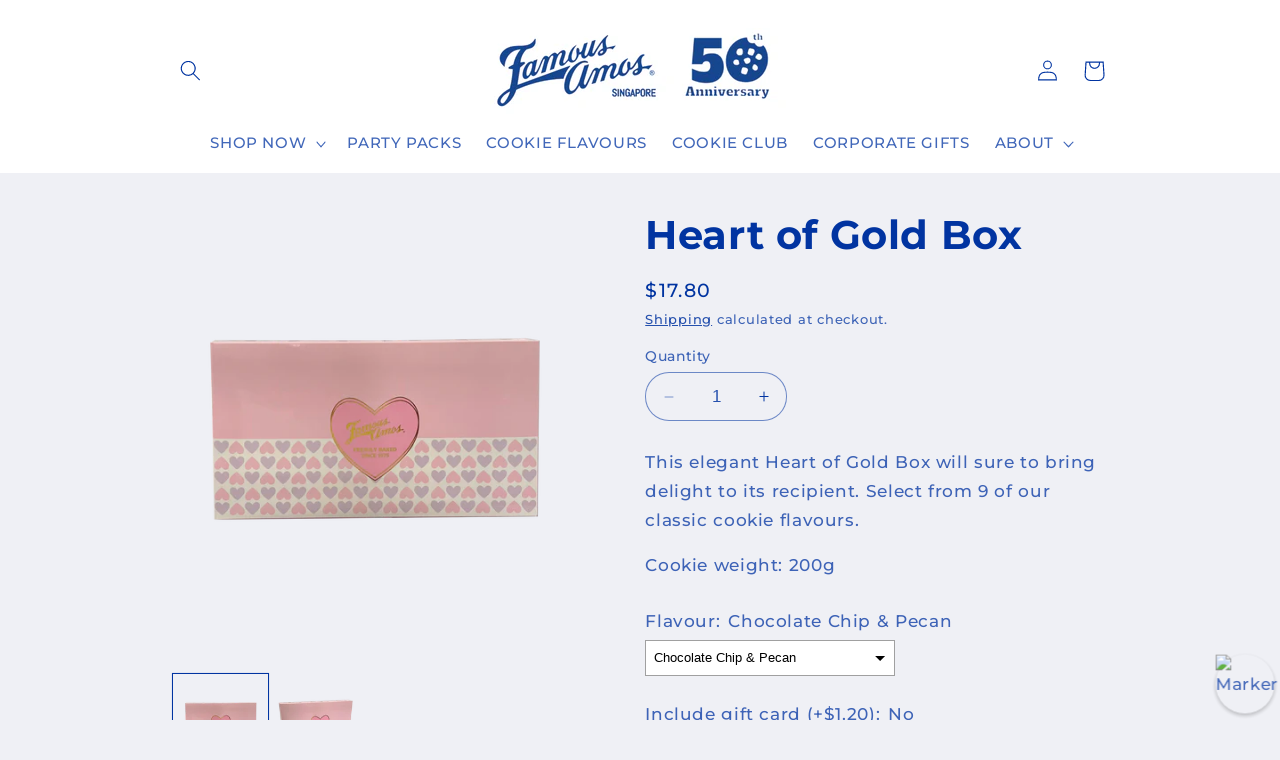

--- FILE ---
content_type: text/html; charset=utf-8
request_url: https://www.famous-amos.com.sg/products/heart-of-gold-box
body_size: 63314
content:
<!doctype html>
<html class="no-js" lang="en">
  <head>
    <script type="application/vnd.locksmith+json" data-locksmith>{"version":"v254","locked":false,"initialized":true,"scope":"product","access_granted":true,"access_denied":false,"requires_customer":false,"manual_lock":false,"remote_lock":false,"has_timeout":false,"remote_rendered":null,"hide_resource":false,"hide_links_to_resource":false,"transparent":true,"locks":{"all":[],"opened":[]},"keys":[],"keys_signature":"31123d25d05e376684ac3f6e0e24d736d21eab138348f260375b1da21f4537c5","state":{"template":"product","theme":123752513670,"product":"heart-of-gold-box","collection":null,"page":null,"blog":null,"article":null,"app":null},"now":1769232922,"path":"\/products\/heart-of-gold-box","locale_root_url":"\/","canonical_url":"https:\/\/www.famous-amos.com.sg\/products\/heart-of-gold-box","customer_id":null,"customer_id_signature":"31123d25d05e376684ac3f6e0e24d736d21eab138348f260375b1da21f4537c5","cart":null}</script><script data-locksmith>!function(){undefined;!function(){var s=window.Locksmith={},e=document.querySelector('script[type="application/vnd.locksmith+json"]'),n=e&&e.innerHTML;if(s.state={},s.util={},s.loading=!1,n)try{s.state=JSON.parse(n)}catch(d){}if(document.addEventListener&&document.querySelector){var o,a,i,t=[76,79,67,75,83,77,73,84,72,49,49],c=function(){a=t.slice(0)},l="style",r=function(e){e&&27!==e.keyCode&&"click"!==e.type||(document.removeEventListener("keydown",r),document.removeEventListener("click",r),o&&document.body.removeChild(o),o=null)};c(),document.addEventListener("keyup",function(e){if(e.keyCode===a[0]){if(clearTimeout(i),a.shift(),0<a.length)return void(i=setTimeout(c,1e3));c(),r(),(o=document.createElement("div"))[l].width="50%",o[l].maxWidth="1000px",o[l].height="85%",o[l].border="1px rgba(0, 0, 0, 0.2) solid",o[l].background="rgba(255, 255, 255, 0.99)",o[l].borderRadius="4px",o[l].position="fixed",o[l].top="50%",o[l].left="50%",o[l].transform="translateY(-50%) translateX(-50%)",o[l].boxShadow="0 2px 5px rgba(0, 0, 0, 0.3), 0 0 100vh 100vw rgba(0, 0, 0, 0.5)",o[l].zIndex="2147483645";var t=document.createElement("textarea");t.value=JSON.stringify(JSON.parse(n),null,2),t[l].border="none",t[l].display="block",t[l].boxSizing="border-box",t[l].width="100%",t[l].height="100%",t[l].background="transparent",t[l].padding="22px",t[l].fontFamily="monospace",t[l].fontSize="14px",t[l].color="#333",t[l].resize="none",t[l].outline="none",t.readOnly=!0,o.appendChild(t),document.body.appendChild(o),t.addEventListener("click",function(e){e.stopImmediatePropagation()}),t.select(),document.addEventListener("keydown",r),document.addEventListener("click",r)}})}s.isEmbedded=-1!==window.location.search.indexOf("_ab=0&_fd=0&_sc=1"),s.path=s.state.path||window.location.pathname,s.basePath=s.state.locale_root_url.concat("/apps/locksmith").replace(/^\/\//,"/"),s.reloading=!1,s.util.console=window.console||{log:function(){},error:function(){}},s.util.makeUrl=function(e,t){var n,o=s.basePath+e,a=[],i=s.cache();for(n in i)a.push(n+"="+encodeURIComponent(i[n]));for(n in t)a.push(n+"="+encodeURIComponent(t[n]));return s.state.customer_id&&(a.push("customer_id="+encodeURIComponent(s.state.customer_id)),a.push("customer_id_signature="+encodeURIComponent(s.state.customer_id_signature))),o+=(-1===o.indexOf("?")?"?":"&")+a.join("&")},s._initializeCallbacks=[],s.on=function(e,t){if("initialize"!==e)throw'Locksmith.on() currently only supports the "initialize" event';s._initializeCallbacks.push(t)},s.initializeSession=function(e){if(!s.isEmbedded){var t=!1,n=!0,o=!0;(e=e||{}).silent&&(o=n=!(t=!0)),s.ping({silent:t,spinner:n,reload:o,callback:function(){s._initializeCallbacks.forEach(function(e){e()})}})}},s.cache=function(e){var t={};try{var n=function a(e){return(document.cookie.match("(^|; )"+e+"=([^;]*)")||0)[2]};t=JSON.parse(decodeURIComponent(n("locksmith-params")||"{}"))}catch(d){}if(e){for(var o in e)t[o]=e[o];document.cookie="locksmith-params=; expires=Thu, 01 Jan 1970 00:00:00 GMT; path=/",document.cookie="locksmith-params="+encodeURIComponent(JSON.stringify(t))+"; path=/"}return t},s.cache.cart=s.state.cart,s.cache.cartLastSaved=null,s.params=s.cache(),s.util.reload=function(){s.reloading=!0;try{window.location.href=window.location.href.replace(/#.*/,"")}catch(d){s.util.console.error("Preferred reload method failed",d),window.location.reload()}},s.cache.saveCart=function(e){if(!s.cache.cart||s.cache.cart===s.cache.cartLastSaved)return e?e():null;var t=s.cache.cartLastSaved;s.cache.cartLastSaved=s.cache.cart,fetch("/cart/update.js",{method:"POST",headers:{"Content-Type":"application/json",Accept:"application/json"},body:JSON.stringify({attributes:{locksmith:s.cache.cart}})}).then(function(e){if(!e.ok)throw new Error("Cart update failed: "+e.status);return e.json()}).then(function(){e&&e()})["catch"](function(e){if(s.cache.cartLastSaved=t,!s.reloading)throw e})},s.util.spinnerHTML='<style>body{background:#FFF}@keyframes spin{from{transform:rotate(0deg)}to{transform:rotate(360deg)}}#loading{display:flex;width:100%;height:50vh;color:#777;align-items:center;justify-content:center}#loading .spinner{display:block;animation:spin 600ms linear infinite;position:relative;width:50px;height:50px}#loading .spinner-ring{stroke:currentColor;stroke-dasharray:100%;stroke-width:2px;stroke-linecap:round;fill:none}</style><div id="loading"><div class="spinner"><svg width="100%" height="100%"><svg preserveAspectRatio="xMinYMin"><circle class="spinner-ring" cx="50%" cy="50%" r="45%"></circle></svg></svg></div></div>',s.util.clobberBody=function(e){document.body.innerHTML=e},s.util.clobberDocument=function(e){e.responseText&&(e=e.responseText),document.documentElement&&document.removeChild(document.documentElement);var t=document.open("text/html","replace");t.writeln(e),t.close(),setTimeout(function(){var e=t.querySelector("[autofocus]");e&&e.focus()},100)},s.util.serializeForm=function(e){if(e&&"FORM"===e.nodeName){var t,n,o={};for(t=e.elements.length-1;0<=t;t-=1)if(""!==e.elements[t].name)switch(e.elements[t].nodeName){case"INPUT":switch(e.elements[t].type){default:case"text":case"hidden":case"password":case"button":case"reset":case"submit":o[e.elements[t].name]=e.elements[t].value;break;case"checkbox":case"radio":e.elements[t].checked&&(o[e.elements[t].name]=e.elements[t].value);break;case"file":}break;case"TEXTAREA":o[e.elements[t].name]=e.elements[t].value;break;case"SELECT":switch(e.elements[t].type){case"select-one":o[e.elements[t].name]=e.elements[t].value;break;case"select-multiple":for(n=e.elements[t].options.length-1;0<=n;n-=1)e.elements[t].options[n].selected&&(o[e.elements[t].name]=e.elements[t].options[n].value)}break;case"BUTTON":switch(e.elements[t].type){case"reset":case"submit":case"button":o[e.elements[t].name]=e.elements[t].value}}return o}},s.util.on=function(e,i,s,t){t=t||document;var c="locksmith-"+e+i,n=function(e){var t=e.target,n=e.target.parentElement,o=t&&t.className&&(t.className.baseVal||t.className)||"",a=n&&n.className&&(n.className.baseVal||n.className)||"";("string"==typeof o&&-1!==o.split(/\s+/).indexOf(i)||"string"==typeof a&&-1!==a.split(/\s+/).indexOf(i))&&!e[c]&&(e[c]=!0,s(e))};t.attachEvent?t.attachEvent(e,n):t.addEventListener(e,n,!1)},s.util.enableActions=function(e){s.util.on("click","locksmith-action",function(e){e.preventDefault();var t=e.target;t.dataset.confirmWith&&!confirm(t.dataset.confirmWith)||(t.disabled=!0,t.innerText=t.dataset.disableWith,s.post("/action",t.dataset.locksmithParams,{spinner:!1,type:"text",success:function(e){(e=JSON.parse(e.responseText)).message&&alert(e.message),s.util.reload()}}))},e)},s.util.inject=function(e,t){var n=["data","locksmith","append"];if(-1!==t.indexOf(n.join("-"))){var o=document.createElement("div");o.innerHTML=t,e.appendChild(o)}else e.innerHTML=t;var a,i,s=e.querySelectorAll("script");for(i=0;i<s.length;++i){a=s[i];var c=document.createElement("script");if(a.type&&(c.type=a.type),a.src)c.src=a.src;else{var l=document.createTextNode(a.innerHTML);c.appendChild(l)}e.appendChild(c)}var r=e.querySelector("[autofocus]");r&&r.focus()},s.post=function(e,t,n){!1!==(n=n||{}).spinner&&s.util.clobberBody(s.util.spinnerHTML);var o={};n.container===document?(o.layout=1,n.success=function(e){s.util.clobberDocument(e)}):n.container&&(o.layout=0,n.success=function(e){var t=document.getElementById(n.container);s.util.inject(t,e),t.id===t.firstChild.id&&t.parentElement.replaceChild(t.firstChild,t)}),n.form_type&&(t.form_type=n.form_type),n.include_layout_classes!==undefined&&(t.include_layout_classes=n.include_layout_classes),n.lock_id!==undefined&&(t.lock_id=n.lock_id),s.loading=!0;var a=s.util.makeUrl(e,o),i="json"===n.type||"text"===n.type;fetch(a,{method:"POST",headers:{"Content-Type":"application/json",Accept:i?"application/json":"text/html"},body:JSON.stringify(t)}).then(function(e){if(!e.ok)throw new Error("Request failed: "+e.status);return e.text()}).then(function(e){var t=n.success||s.util.clobberDocument;t(i?{responseText:e}:e)})["catch"](function(e){if(!s.reloading)if("dashboard.weglot.com"!==window.location.host){if(!n.silent)throw alert("Something went wrong! Please refresh and try again."),e;console.error(e)}else console.error(e)})["finally"](function(){s.loading=!1})},s.postResource=function(e,t){e.path=s.path,e.search=window.location.search,e.state=s.state,e.passcode&&(e.passcode=e.passcode.trim()),e.email&&(e.email=e.email.trim()),e.state.cart=s.cache.cart,e.locksmith_json=s.jsonTag,e.locksmith_json_signature=s.jsonTagSignature,s.post("/resource",e,t)},s.ping=function(e){if(!s.isEmbedded){e=e||{};var t=function(){e.reload?s.util.reload():"function"==typeof e.callback&&e.callback()};s.post("/ping",{path:s.path,search:window.location.search,state:s.state},{spinner:!!e.spinner,silent:"undefined"==typeof e.silent||e.silent,type:"text",success:function(e){e&&e.responseText?((e=JSON.parse(e.responseText)).messages&&0<e.messages.length&&s.showMessages(e.messages),e.cart&&s.cache.cart!==e.cart?(s.cache.cart=e.cart,s.cache.saveCart(function(){t(),e.cart&&e.cart.match(/^.+:/)&&s.util.reload()})):t()):console.error("[Locksmith] Invalid result in ping callback:",e)}})}},s.timeoutMonitor=function(){var e=s.cache.cart;s.ping({callback:function(){e!==s.cache.cart||setTimeout(function(){s.timeoutMonitor()},6e4)}})},s.showMessages=function(e){var t=document.createElement("div");t.style.position="fixed",t.style.left=0,t.style.right=0,t.style.bottom="-50px",t.style.opacity=0,t.style.background="#191919",t.style.color="#ddd",t.style.transition="bottom 0.2s, opacity 0.2s",t.style.zIndex=999999,t.innerHTML="        <style>          .locksmith-ab .locksmith-b { display: none; }          .locksmith-ab.toggled .locksmith-b { display: flex; }          .locksmith-ab.toggled .locksmith-a { display: none; }          .locksmith-flex { display: flex; flex-wrap: wrap; justify-content: space-between; align-items: center; padding: 10px 20px; }          .locksmith-message + .locksmith-message { border-top: 1px #555 solid; }          .locksmith-message a { color: inherit; font-weight: bold; }          .locksmith-message a:hover { color: inherit; opacity: 0.8; }          a.locksmith-ab-toggle { font-weight: inherit; text-decoration: underline; }          .locksmith-text { flex-grow: 1; }          .locksmith-cta { flex-grow: 0; text-align: right; }          .locksmith-cta button { transform: scale(0.8); transform-origin: left; }          .locksmith-cta > * { display: block; }          .locksmith-cta > * + * { margin-top: 10px; }          .locksmith-message a.locksmith-close { flex-grow: 0; text-decoration: none; margin-left: 15px; font-size: 30px; font-family: monospace; display: block; padding: 2px 10px; }                    @media screen and (max-width: 600px) {            .locksmith-wide-only { display: none !important; }            .locksmith-flex { padding: 0 15px; }            .locksmith-flex > * { margin-top: 5px; margin-bottom: 5px; }            .locksmith-cta { text-align: left; }          }                    @media screen and (min-width: 601px) {            .locksmith-narrow-only { display: none !important; }          }        </style>      "+e.map(function(e){return'<div class="locksmith-message">'+e+"</div>"}).join(""),document.body.appendChild(t),document.body.style.position="relative",document.body.parentElement.style.paddingBottom=t.offsetHeight+"px",setTimeout(function(){t.style.bottom=0,t.style.opacity=1},50),s.util.on("click","locksmith-ab-toggle",function(e){e.preventDefault();for(var t=e.target.parentElement;-1===t.className.split(" ").indexOf("locksmith-ab");)t=t.parentElement;-1!==t.className.split(" ").indexOf("toggled")?t.className=t.className.replace("toggled",""):t.className=t.className+" toggled"}),s.util.enableActions(t)}}()}();</script>
      <script data-locksmith>Locksmith.cache.cart=null</script>

  <script data-locksmith>Locksmith.jsonTag="{\"version\":\"v254\",\"locked\":false,\"initialized\":true,\"scope\":\"product\",\"access_granted\":true,\"access_denied\":false,\"requires_customer\":false,\"manual_lock\":false,\"remote_lock\":false,\"has_timeout\":false,\"remote_rendered\":null,\"hide_resource\":false,\"hide_links_to_resource\":false,\"transparent\":true,\"locks\":{\"all\":[],\"opened\":[]},\"keys\":[],\"keys_signature\":\"31123d25d05e376684ac3f6e0e24d736d21eab138348f260375b1da21f4537c5\",\"state\":{\"template\":\"product\",\"theme\":123752513670,\"product\":\"heart-of-gold-box\",\"collection\":null,\"page\":null,\"blog\":null,\"article\":null,\"app\":null},\"now\":1769232922,\"path\":\"\\\/products\\\/heart-of-gold-box\",\"locale_root_url\":\"\\\/\",\"canonical_url\":\"https:\\\/\\\/www.famous-amos.com.sg\\\/products\\\/heart-of-gold-box\",\"customer_id\":null,\"customer_id_signature\":\"31123d25d05e376684ac3f6e0e24d736d21eab138348f260375b1da21f4537c5\",\"cart\":null}";Locksmith.jsonTagSignature="93f2605e33076518d86e14450f12114b74f338e66aebd40a3d2566ba7c9b24cf"</script>
    <meta name="ahrefs-site-verification" content="bab18ba80052952c8f87ed74ea9f6b815b1be12ad714cb0f792285a2f5e92db1">
    <meta charset="utf-8">
    <meta http-equiv="X-UA-Compatible" content="IE=edge">
    <meta name="viewport" content="width=device-width,initial-scale=1">
    <meta name="theme-color" content="">
    <link rel="canonical" href="https://www.famous-amos.com.sg/products/heart-of-gold-box"><link rel="icon" type="image/png" href="//www.famous-amos.com.sg/cdn/shop/files/FI_cookie.png?crop=center&height=32&v=1614306386&width=32"><link rel="preconnect" href="https://fonts.shopifycdn.com" crossorigin><title>
      Heart of Gold Box
 &ndash; The Famous Amos Chocolate Chip Cookie (S) Pte Ltd</title>

    
<meta name="description" content="This elegant Heart of Gold Box will sure to bring delight to its recipient. Select from 9 of our classic cookie flavours. Cookie weight: 200g">


    

<meta property="og:site_name" content="The Famous Amos Chocolate Chip Cookie (S) Pte Ltd">
<meta property="og:url" content="https://www.famous-amos.com.sg/products/heart-of-gold-box"><meta property="og:title" content="Heart of Gold Box">
<meta property="og:type" content="product">
<meta property="og:description" content="This elegant Heart of Gold Box will sure to bring delight to its recipient. Select from 9 of our classic cookie flavours. Cookie weight: 200g">
<meta property="og:image" content="http://www.famous-amos.com.sg/cdn/shop/files/IMG_6031.png?v=1684920572">
<meta property="og:image:secure_url" content="https://www.famous-amos.com.sg/cdn/shop/files/IMG_6031.png?v=1684920572">
<meta property="og:image:width" content="2223">
  <meta property="og:image:height" content="2223"><meta property="og:price:amount" content="17.80">
<meta property="og:price:currency" content="SGD">
<meta name="twitter:card" content="summary_large_image"><meta name="twitter:title" content="Heart of Gold Box">
<meta name="twitter:description" content="This elegant Heart of Gold Box will sure to bring delight to its recipient. Select from 9 of our classic cookie flavours. Cookie weight: 200g">


    <script src="//www.famous-amos.com.sg/cdn/shop/t/37/assets/constants.js?v=58251544750838685771703052360" defer="defer"></script>
    <script src="//www.famous-amos.com.sg/cdn/shop/t/37/assets/pubsub.js?v=158357773527763999511703052361" defer="defer"></script>
    <script src="//www.famous-amos.com.sg/cdn/shop/t/37/assets/global.js?v=113367515774722599301703052360" defer="defer"></script><script src="//www.famous-amos.com.sg/cdn/shop/t/37/assets/animations.js?v=88693664871331136111703052359" defer="defer"></script><script>window.performance && window.performance.mark && window.performance.mark('shopify.content_for_header.start');</script><meta name="google-site-verification" content="GkJb1piB813OsrzsSsS8Z21qsrhr25k7qKgCq27ONyo">
<meta name="facebook-domain-verification" content="totlujddwcrm25hf9h1nrlvhakp3p3">
<meta id="shopify-digital-wallet" name="shopify-digital-wallet" content="/27268382854/digital_wallets/dialog">
<link rel="alternate" type="application/json+oembed" href="https://www.famous-amos.com.sg/products/heart-of-gold-box.oembed">
<script async="async" src="/checkouts/internal/preloads.js?locale=en-SG"></script>
<script id="shopify-features" type="application/json">{"accessToken":"62d9c08216808e3b48de14f622892fb3","betas":["rich-media-storefront-analytics"],"domain":"www.famous-amos.com.sg","predictiveSearch":true,"shopId":27268382854,"locale":"en"}</script>
<script>var Shopify = Shopify || {};
Shopify.shop = "famous-amos-singapore.myshopify.com";
Shopify.locale = "en";
Shopify.currency = {"active":"SGD","rate":"1.0"};
Shopify.country = "SG";
Shopify.theme = {"name":"Refresh ","id":123752513670,"schema_name":"Refresh","schema_version":"12.0.0","theme_store_id":1567,"role":"main"};
Shopify.theme.handle = "null";
Shopify.theme.style = {"id":null,"handle":null};
Shopify.cdnHost = "www.famous-amos.com.sg/cdn";
Shopify.routes = Shopify.routes || {};
Shopify.routes.root = "/";</script>
<script type="module">!function(o){(o.Shopify=o.Shopify||{}).modules=!0}(window);</script>
<script>!function(o){function n(){var o=[];function n(){o.push(Array.prototype.slice.apply(arguments))}return n.q=o,n}var t=o.Shopify=o.Shopify||{};t.loadFeatures=n(),t.autoloadFeatures=n()}(window);</script>
<script id="shop-js-analytics" type="application/json">{"pageType":"product"}</script>
<script defer="defer" async type="module" src="//www.famous-amos.com.sg/cdn/shopifycloud/shop-js/modules/v2/client.init-shop-cart-sync_BT-GjEfc.en.esm.js"></script>
<script defer="defer" async type="module" src="//www.famous-amos.com.sg/cdn/shopifycloud/shop-js/modules/v2/chunk.common_D58fp_Oc.esm.js"></script>
<script defer="defer" async type="module" src="//www.famous-amos.com.sg/cdn/shopifycloud/shop-js/modules/v2/chunk.modal_xMitdFEc.esm.js"></script>
<script type="module">
  await import("//www.famous-amos.com.sg/cdn/shopifycloud/shop-js/modules/v2/client.init-shop-cart-sync_BT-GjEfc.en.esm.js");
await import("//www.famous-amos.com.sg/cdn/shopifycloud/shop-js/modules/v2/chunk.common_D58fp_Oc.esm.js");
await import("//www.famous-amos.com.sg/cdn/shopifycloud/shop-js/modules/v2/chunk.modal_xMitdFEc.esm.js");

  window.Shopify.SignInWithShop?.initShopCartSync?.({"fedCMEnabled":true,"windoidEnabled":true});

</script>
<script>(function() {
  var isLoaded = false;
  function asyncLoad() {
    if (isLoaded) return;
    isLoaded = true;
    var urls = ["\/\/cdn.shopify.com\/proxy\/3180919378f2328be01f630d335fbcbfc996b8009370e00269cd071c4ced848c\/obscure-escarpment-2240.herokuapp.com\/js\/best_custom_product_options.js?shop=famous-amos-singapore.myshopify.com\u0026sp-cache-control=cHVibGljLCBtYXgtYWdlPTkwMA","https:\/\/cdn.nfcube.com\/instafeed-61a20a89f89a6e7eefcd20ff82c7e2b5.js?shop=famous-amos-singapore.myshopify.com","https:\/\/cdn.s3.pop-convert.com\/pcjs.production.min.js?unique_id=famous-amos-singapore.myshopify.com\u0026shop=famous-amos-singapore.myshopify.com","https:\/\/script.pop-convert.com\/new-micro\/production.pc.min.js?unique_id=famous-amos-singapore.myshopify.com\u0026shop=famous-amos-singapore.myshopify.com","https:\/\/cdn.nfcube.com\/tiktok-f4c0e3ede9df98b64497d2d49bf941c4.js?shop=famous-amos-singapore.myshopify.com","https:\/\/cdn-app.cart-bot.net\/public\/js\/append.js?shop=famous-amos-singapore.myshopify.com"];
    for (var i = 0; i < urls.length; i++) {
      var s = document.createElement('script');
      s.type = 'text/javascript';
      s.async = true;
      s.src = urls[i];
      var x = document.getElementsByTagName('script')[0];
      x.parentNode.insertBefore(s, x);
    }
  };
  if(window.attachEvent) {
    window.attachEvent('onload', asyncLoad);
  } else {
    window.addEventListener('load', asyncLoad, false);
  }
})();</script>
<script id="__st">var __st={"a":27268382854,"offset":28800,"reqid":"9e937736-628c-429c-907e-3abe2bfe498d-1769232922","pageurl":"www.famous-amos.com.sg\/products\/heart-of-gold-box","u":"a2d95636080b","p":"product","rtyp":"product","rid":6873922109574};</script>
<script>window.ShopifyPaypalV4VisibilityTracking = true;</script>
<script id="captcha-bootstrap">!function(){'use strict';const t='contact',e='account',n='new_comment',o=[[t,t],['blogs',n],['comments',n],[t,'customer']],c=[[e,'customer_login'],[e,'guest_login'],[e,'recover_customer_password'],[e,'create_customer']],r=t=>t.map((([t,e])=>`form[action*='/${t}']:not([data-nocaptcha='true']) input[name='form_type'][value='${e}']`)).join(','),a=t=>()=>t?[...document.querySelectorAll(t)].map((t=>t.form)):[];function s(){const t=[...o],e=r(t);return a(e)}const i='password',u='form_key',d=['recaptcha-v3-token','g-recaptcha-response','h-captcha-response',i],f=()=>{try{return window.sessionStorage}catch{return}},m='__shopify_v',_=t=>t.elements[u];function p(t,e,n=!1){try{const o=window.sessionStorage,c=JSON.parse(o.getItem(e)),{data:r}=function(t){const{data:e,action:n}=t;return t[m]||n?{data:e,action:n}:{data:t,action:n}}(c);for(const[e,n]of Object.entries(r))t.elements[e]&&(t.elements[e].value=n);n&&o.removeItem(e)}catch(o){console.error('form repopulation failed',{error:o})}}const l='form_type',E='cptcha';function T(t){t.dataset[E]=!0}const w=window,h=w.document,L='Shopify',v='ce_forms',y='captcha';let A=!1;((t,e)=>{const n=(g='f06e6c50-85a8-45c8-87d0-21a2b65856fe',I='https://cdn.shopify.com/shopifycloud/storefront-forms-hcaptcha/ce_storefront_forms_captcha_hcaptcha.v1.5.2.iife.js',D={infoText:'Protected by hCaptcha',privacyText:'Privacy',termsText:'Terms'},(t,e,n)=>{const o=w[L][v],c=o.bindForm;if(c)return c(t,g,e,D).then(n);var r;o.q.push([[t,g,e,D],n]),r=I,A||(h.body.append(Object.assign(h.createElement('script'),{id:'captcha-provider',async:!0,src:r})),A=!0)});var g,I,D;w[L]=w[L]||{},w[L][v]=w[L][v]||{},w[L][v].q=[],w[L][y]=w[L][y]||{},w[L][y].protect=function(t,e){n(t,void 0,e),T(t)},Object.freeze(w[L][y]),function(t,e,n,w,h,L){const[v,y,A,g]=function(t,e,n){const i=e?o:[],u=t?c:[],d=[...i,...u],f=r(d),m=r(i),_=r(d.filter((([t,e])=>n.includes(e))));return[a(f),a(m),a(_),s()]}(w,h,L),I=t=>{const e=t.target;return e instanceof HTMLFormElement?e:e&&e.form},D=t=>v().includes(t);t.addEventListener('submit',(t=>{const e=I(t);if(!e)return;const n=D(e)&&!e.dataset.hcaptchaBound&&!e.dataset.recaptchaBound,o=_(e),c=g().includes(e)&&(!o||!o.value);(n||c)&&t.preventDefault(),c&&!n&&(function(t){try{if(!f())return;!function(t){const e=f();if(!e)return;const n=_(t);if(!n)return;const o=n.value;o&&e.removeItem(o)}(t);const e=Array.from(Array(32),(()=>Math.random().toString(36)[2])).join('');!function(t,e){_(t)||t.append(Object.assign(document.createElement('input'),{type:'hidden',name:u})),t.elements[u].value=e}(t,e),function(t,e){const n=f();if(!n)return;const o=[...t.querySelectorAll(`input[type='${i}']`)].map((({name:t})=>t)),c=[...d,...o],r={};for(const[a,s]of new FormData(t).entries())c.includes(a)||(r[a]=s);n.setItem(e,JSON.stringify({[m]:1,action:t.action,data:r}))}(t,e)}catch(e){console.error('failed to persist form',e)}}(e),e.submit())}));const S=(t,e)=>{t&&!t.dataset[E]&&(n(t,e.some((e=>e===t))),T(t))};for(const o of['focusin','change'])t.addEventListener(o,(t=>{const e=I(t);D(e)&&S(e,y())}));const B=e.get('form_key'),M=e.get(l),P=B&&M;t.addEventListener('DOMContentLoaded',(()=>{const t=y();if(P)for(const e of t)e.elements[l].value===M&&p(e,B);[...new Set([...A(),...v().filter((t=>'true'===t.dataset.shopifyCaptcha))])].forEach((e=>S(e,t)))}))}(h,new URLSearchParams(w.location.search),n,t,e,['guest_login'])})(!0,!0)}();</script>
<script integrity="sha256-4kQ18oKyAcykRKYeNunJcIwy7WH5gtpwJnB7kiuLZ1E=" data-source-attribution="shopify.loadfeatures" defer="defer" src="//www.famous-amos.com.sg/cdn/shopifycloud/storefront/assets/storefront/load_feature-a0a9edcb.js" crossorigin="anonymous"></script>
<script data-source-attribution="shopify.dynamic_checkout.dynamic.init">var Shopify=Shopify||{};Shopify.PaymentButton=Shopify.PaymentButton||{isStorefrontPortableWallets:!0,init:function(){window.Shopify.PaymentButton.init=function(){};var t=document.createElement("script");t.src="https://www.famous-amos.com.sg/cdn/shopifycloud/portable-wallets/latest/portable-wallets.en.js",t.type="module",document.head.appendChild(t)}};
</script>
<script data-source-attribution="shopify.dynamic_checkout.buyer_consent">
  function portableWalletsHideBuyerConsent(e){var t=document.getElementById("shopify-buyer-consent"),n=document.getElementById("shopify-subscription-policy-button");t&&n&&(t.classList.add("hidden"),t.setAttribute("aria-hidden","true"),n.removeEventListener("click",e))}function portableWalletsShowBuyerConsent(e){var t=document.getElementById("shopify-buyer-consent"),n=document.getElementById("shopify-subscription-policy-button");t&&n&&(t.classList.remove("hidden"),t.removeAttribute("aria-hidden"),n.addEventListener("click",e))}window.Shopify?.PaymentButton&&(window.Shopify.PaymentButton.hideBuyerConsent=portableWalletsHideBuyerConsent,window.Shopify.PaymentButton.showBuyerConsent=portableWalletsShowBuyerConsent);
</script>
<script data-source-attribution="shopify.dynamic_checkout.cart.bootstrap">document.addEventListener("DOMContentLoaded",(function(){function t(){return document.querySelector("shopify-accelerated-checkout-cart, shopify-accelerated-checkout")}if(t())Shopify.PaymentButton.init();else{new MutationObserver((function(e,n){t()&&(Shopify.PaymentButton.init(),n.disconnect())})).observe(document.body,{childList:!0,subtree:!0})}}));
</script>
<script id="sections-script" data-sections="header" defer="defer" src="//www.famous-amos.com.sg/cdn/shop/t/37/compiled_assets/scripts.js?v=6065"></script>
<script>window.performance && window.performance.mark && window.performance.mark('shopify.content_for_header.end');</script>


    <style data-shopify>
      @font-face {
  font-family: Montserrat;
  font-weight: 500;
  font-style: normal;
  font-display: swap;
  src: url("//www.famous-amos.com.sg/cdn/fonts/montserrat/montserrat_n5.07ef3781d9c78c8b93c98419da7ad4fbeebb6635.woff2") format("woff2"),
       url("//www.famous-amos.com.sg/cdn/fonts/montserrat/montserrat_n5.adf9b4bd8b0e4f55a0b203cdd84512667e0d5e4d.woff") format("woff");
}

      @font-face {
  font-family: Montserrat;
  font-weight: 700;
  font-style: normal;
  font-display: swap;
  src: url("//www.famous-amos.com.sg/cdn/fonts/montserrat/montserrat_n7.3c434e22befd5c18a6b4afadb1e3d77c128c7939.woff2") format("woff2"),
       url("//www.famous-amos.com.sg/cdn/fonts/montserrat/montserrat_n7.5d9fa6e2cae713c8fb539a9876489d86207fe957.woff") format("woff");
}

      @font-face {
  font-family: Montserrat;
  font-weight: 500;
  font-style: italic;
  font-display: swap;
  src: url("//www.famous-amos.com.sg/cdn/fonts/montserrat/montserrat_i5.d3a783eb0cc26f2fda1e99d1dfec3ebaea1dc164.woff2") format("woff2"),
       url("//www.famous-amos.com.sg/cdn/fonts/montserrat/montserrat_i5.76d414ea3d56bb79ef992a9c62dce2e9063bc062.woff") format("woff");
}

      @font-face {
  font-family: Montserrat;
  font-weight: 700;
  font-style: italic;
  font-display: swap;
  src: url("//www.famous-amos.com.sg/cdn/fonts/montserrat/montserrat_i7.a0d4a463df4f146567d871890ffb3c80408e7732.woff2") format("woff2"),
       url("//www.famous-amos.com.sg/cdn/fonts/montserrat/montserrat_i7.f6ec9f2a0681acc6f8152c40921d2a4d2e1a2c78.woff") format("woff");
}

      @font-face {
  font-family: Montserrat;
  font-weight: 700;
  font-style: normal;
  font-display: swap;
  src: url("//www.famous-amos.com.sg/cdn/fonts/montserrat/montserrat_n7.3c434e22befd5c18a6b4afadb1e3d77c128c7939.woff2") format("woff2"),
       url("//www.famous-amos.com.sg/cdn/fonts/montserrat/montserrat_n7.5d9fa6e2cae713c8fb539a9876489d86207fe957.woff") format("woff");
}


      
        :root,
        .color-background-1 {
          --color-background: 239,240,245;
        
          --gradient-background: #eff0f5;
        

        

        --color-foreground: 1,52,161;
        --color-background-contrast: 161,166,196;
        --color-shadow: 1,52,161;
        --color-button: 1,52,161;
        --color-button-text: 255,255,255;
        --color-secondary-button: 239,240,245;
        --color-secondary-button-text: 1,52,161;
        --color-link: 1,52,161;
        --color-badge-foreground: 1,52,161;
        --color-badge-background: 239,240,245;
        --color-badge-border: 1,52,161;
        --payment-terms-background-color: rgb(239 240 245);
      }
      
        
        .color-background-2 {
          --color-background: 255,255,255;
        
          --gradient-background: #ffffff;
        

        

        --color-foreground: 1,52,161;
        --color-background-contrast: 191,191,191;
        --color-shadow: 1,52,161;
        --color-button: 1,52,161;
        --color-button-text: 255,255,255;
        --color-secondary-button: 255,255,255;
        --color-secondary-button-text: 1,52,161;
        --color-link: 1,52,161;
        --color-badge-foreground: 1,52,161;
        --color-badge-background: 255,255,255;
        --color-badge-border: 1,52,161;
        --payment-terms-background-color: rgb(255 255 255);
      }
      
        
        .color-inverse {
          --color-background: 1,52,161;
        
          --gradient-background: #0134a1;
        

        

        --color-foreground: 239,240,245;
        --color-background-contrast: 1,60,186;
        --color-shadow: 1,52,161;
        --color-button: 239,240,245;
        --color-button-text: 1,52,161;
        --color-secondary-button: 1,52,161;
        --color-secondary-button-text: 239,240,245;
        --color-link: 239,240,245;
        --color-badge-foreground: 239,240,245;
        --color-badge-background: 1,52,161;
        --color-badge-border: 239,240,245;
        --payment-terms-background-color: rgb(1 52 161);
      }
      
        
        .color-accent-1 {
          --color-background: 1,52,161;
        
          --gradient-background: #0134a1;
        

        

        --color-foreground: 255,255,255;
        --color-background-contrast: 1,60,186;
        --color-shadow: 1,52,161;
        --color-button: 255,255,255;
        --color-button-text: 1,52,161;
        --color-secondary-button: 1,52,161;
        --color-secondary-button-text: 255,255,255;
        --color-link: 255,255,255;
        --color-badge-foreground: 255,255,255;
        --color-badge-background: 1,52,161;
        --color-badge-border: 255,255,255;
        --payment-terms-background-color: rgb(1 52 161);
      }
      
        
        .color-accent-2 {
          --color-background: 1,52,161;
        
          --gradient-background: #0134a1;
        

        

        --color-foreground: 255,255,255;
        --color-background-contrast: 1,60,186;
        --color-shadow: 1,52,161;
        --color-button: 255,255,255;
        --color-button-text: 1,52,161;
        --color-secondary-button: 1,52,161;
        --color-secondary-button-text: 255,255,255;
        --color-link: 255,255,255;
        --color-badge-foreground: 255,255,255;
        --color-badge-background: 1,52,161;
        --color-badge-border: 255,255,255;
        --payment-terms-background-color: rgb(1 52 161);
      }
      

      body, .color-background-1, .color-background-2, .color-inverse, .color-accent-1, .color-accent-2 {
        color: rgba(var(--color-foreground), 0.75);
        background-color: rgb(var(--color-background));
      }

      :root {
        --font-body-family: Montserrat, sans-serif;
        --font-body-style: normal;
        --font-body-weight: 500;
        --font-body-weight-bold: 800;

        --font-heading-family: Montserrat, sans-serif;
        --font-heading-style: normal;
        --font-heading-weight: 700;

        --font-body-scale: 1.05;
        --font-heading-scale: 0.9523809523809523;

        --media-padding: px;
        --media-border-opacity: 0.0;
        --media-border-width: 0px;
        --media-radius: 0px;
        --media-shadow-opacity: 0.0;
        --media-shadow-horizontal-offset: 0px;
        --media-shadow-vertical-offset: 0px;
        --media-shadow-blur-radius: 5px;
        --media-shadow-visible: 0;

        --page-width: 100rem;
        --page-width-margin: 0rem;

        --product-card-image-padding: 1.6rem;
        --product-card-corner-radius: 0.0rem;
        --product-card-text-alignment: center;
        --product-card-border-width: 0.0rem;
        --product-card-border-opacity: 0.0;
        --product-card-shadow-opacity: 0.0;
        --product-card-shadow-visible: 0;
        --product-card-shadow-horizontal-offset: 0.0rem;
        --product-card-shadow-vertical-offset: 0.4rem;
        --product-card-shadow-blur-radius: 0.5rem;

        --collection-card-image-padding: 1.6rem;
        --collection-card-corner-radius: 1.8rem;
        --collection-card-text-alignment: left;
        --collection-card-border-width: 0.1rem;
        --collection-card-border-opacity: 1.0;
        --collection-card-shadow-opacity: 0.0;
        --collection-card-shadow-visible: 0;
        --collection-card-shadow-horizontal-offset: 0.0rem;
        --collection-card-shadow-vertical-offset: 0.4rem;
        --collection-card-shadow-blur-radius: 0.5rem;

        --blog-card-image-padding: 1.2rem;
        --blog-card-corner-radius: 1.8rem;
        --blog-card-text-alignment: left;
        --blog-card-border-width: 0.1rem;
        --blog-card-border-opacity: 1.0;
        --blog-card-shadow-opacity: 0.0;
        --blog-card-shadow-visible: 0;
        --blog-card-shadow-horizontal-offset: 0.0rem;
        --blog-card-shadow-vertical-offset: 0.4rem;
        --blog-card-shadow-blur-radius: 0.5rem;

        --badge-corner-radius: 0.0rem;

        --popup-border-width: 1px;
        --popup-border-opacity: 0.1;
        --popup-corner-radius: 18px;
        --popup-shadow-opacity: 0.0;
        --popup-shadow-horizontal-offset: 0px;
        --popup-shadow-vertical-offset: 4px;
        --popup-shadow-blur-radius: 5px;

        --drawer-border-width: 0px;
        --drawer-border-opacity: 0.1;
        --drawer-shadow-opacity: 0.0;
        --drawer-shadow-horizontal-offset: 0px;
        --drawer-shadow-vertical-offset: 4px;
        --drawer-shadow-blur-radius: 5px;

        --spacing-sections-desktop: 0px;
        --spacing-sections-mobile: 0px;

        --grid-desktop-vertical-spacing: 28px;
        --grid-desktop-horizontal-spacing: 28px;
        --grid-mobile-vertical-spacing: 14px;
        --grid-mobile-horizontal-spacing: 14px;

        --text-boxes-border-opacity: 0.1;
        --text-boxes-border-width: 0px;
        --text-boxes-radius: 4px;
        --text-boxes-shadow-opacity: 0.0;
        --text-boxes-shadow-visible: 0;
        --text-boxes-shadow-horizontal-offset: 0px;
        --text-boxes-shadow-vertical-offset: 4px;
        --text-boxes-shadow-blur-radius: 5px;

        --buttons-radius: 4px;
        --buttons-radius-outset: 5px;
        --buttons-border-width: 1px;
        --buttons-border-opacity: 0.3;
        --buttons-shadow-opacity: 0.1;
        --buttons-shadow-visible: 1;
        --buttons-shadow-horizontal-offset: 0px;
        --buttons-shadow-vertical-offset: 4px;
        --buttons-shadow-blur-radius: 5px;
        --buttons-border-offset: 0.3px;

        --inputs-radius: 26px;
        --inputs-border-width: 1px;
        --inputs-border-opacity: 0.55;
        --inputs-shadow-opacity: 0.0;
        --inputs-shadow-horizontal-offset: 0px;
        --inputs-margin-offset: 0px;
        --inputs-shadow-vertical-offset: 4px;
        --inputs-shadow-blur-radius: 5px;
        --inputs-radius-outset: 27px;

        --variant-pills-radius: 40px;
        --variant-pills-border-width: 1px;
        --variant-pills-border-opacity: 0.55;
        --variant-pills-shadow-opacity: 0.0;
        --variant-pills-shadow-horizontal-offset: 0px;
        --variant-pills-shadow-vertical-offset: 4px;
        --variant-pills-shadow-blur-radius: 5px;
      }

      *,
      *::before,
      *::after {
        box-sizing: inherit;
      }

      html {
        box-sizing: border-box;
        font-size: calc(var(--font-body-scale) * 62.5%);
        height: 100%;
      }

      body {
        display: grid;
        grid-template-rows: auto auto 1fr auto;
        grid-template-columns: 100%;
        min-height: 100%;
        margin: 0;
        font-size: 1.5rem;
        letter-spacing: 0.06rem;
        line-height: calc(1 + 0.8 / var(--font-body-scale));
        font-family: var(--font-body-family);
        font-style: var(--font-body-style);
        font-weight: var(--font-body-weight);
      }

      @media screen and (min-width: 750px) {
        body {
          font-size: 1.6rem;
        }
      }
    </style>

    <link href="//www.famous-amos.com.sg/cdn/shop/t/37/assets/base.css?v=127867003511637661291732261141" rel="stylesheet" type="text/css" media="all" />
<link rel="preload" as="font" href="//www.famous-amos.com.sg/cdn/fonts/montserrat/montserrat_n5.07ef3781d9c78c8b93c98419da7ad4fbeebb6635.woff2" type="font/woff2" crossorigin><link rel="preload" as="font" href="//www.famous-amos.com.sg/cdn/fonts/montserrat/montserrat_n7.3c434e22befd5c18a6b4afadb1e3d77c128c7939.woff2" type="font/woff2" crossorigin><link
        rel="stylesheet"
        href="//www.famous-amos.com.sg/cdn/shop/t/37/assets/component-predictive-search.css?v=118923337488134913561703052360"
        media="print"
        onload="this.media='all'"
      ><script>
      document.documentElement.className = document.documentElement.className.replace('no-js', 'js');
      if (Shopify.designMode) {
        document.documentElement.classList.add('shopify-design-mode');
      }
    </script>
  <style>

    .primenWrapper ul, ol {
        display: block;
        margin-block-start: 1em;
        margin-block-end: 1em;
        margin-inline-start: 0px;
        margin-inline-end: 0px;
        padding-inline-start: 40px;
        list-style-type: revert;
    }
    .primenWrapper li {
        list-style: inherit;
        list-style-position: inside;
    }

    .prime-d-block{display:block;}
    .prime-d-inline-block{display:inline-block;}
						
    .prime-align-middle{vertical-align:middle;}
    .prime-align-top {vertical-align: top;}
    
    .prime-m-0{margin: 0rem;} 
    .prime-mr-0{margin-right: 0rem;} 
    .prime-ml-0{margin-left: 0rem;}
    .prime-mt-0{margin-top: 0rem;}
    .prime-mb-0{margin-bottom: 0rem;}
    
    .prime-m-1{margin: .25rem;} 
    .prime-mr-1{margin-right: .25rem;} 
    .prime-ml-1{margin-left: .25rem;}
    .prime-mt-1{margin-top: .25rem;}
    .prime-mb-1{margin-bottom: .25rem;}

    .prime-m-2{margin: .5rem;} 
    .prime-mr-2{margin-right: .5rem;} 
    .prime-ml-2{margin-left: .5rem;}
    .prime-mt-2{margin-top: .5rem;}
    .prime-mb-2{margin-bottom: .5rem;}

    .prime-m-3{margin: 1em;} 
    .prime-mr-3{margin-right: 1rem;} 
    .prime-ml-3{margin-left: 1rem;}
    .prime-mt-3{margin-top: 1rem;}
    .prime-mb-3{margin-bottom: 1rem;}

    .prime-m-4{margin: 1.5rem;} 
    .prime-mr-4{margin-right: 1.5rem;} 
    .prime-ml-4{margin-left: 1.5rem;}
    .prime-mt-4{margin-top: 1.5rem;}
    .prime-mb-4{margin-bottom: 1.5rem;}

    .prime-m-5{margin: 3rem;} 
    .prime-mr-5{margin-right: 3rem;} 
    .prime-ml-5{margin-left: 3rem;}
    .prime-mt-5{margin-top: 3rem;}
    .prime-mb-5{margin-bottom: 3rem;}

    .prime-p-0{padding: 0rem;} 
    .prime-pr-0{padding-right: 0rem;} 
    .prime-pl-0{padding-left: 0rem;}
    .prime-pt-0{padding-top: 0rem;}
    .prime-pb-0{padding-bottom: 0rem;}
    
    .prime-p-1{padding: .25rem;} 
    .prime-pr-1{padding-right: .25rem;} 
    .prime-pl-1{padding-left: .25rem;}
    .prime-pt-1{padding-top: .25rem;}
    .prime-pb-1{padding-bottom: .25rem;}

    .prime-p-2{padding: .5rem;} 
    .prime-pr-2{padding-right: .5rem;} 
    .prime-pl-2{padding-left: .5rem;}
    .prime-pt-2{padding-top: .5rem;}
    .prime-pb-2{padding-bottom: .5rem;}

    .prime-p-3{padding: 1em;} 
    .prime-pr-3{padding-right: 1rem;} 
    .prime-pl-3{padding-left: 1rem;}
    .prime-pt-3{padding-top: 1rem;}
    .prime-pb-3{padding-bottom: 1rem;}

    .prime-p-4{padding: 1.5rem;} 
    .prime-pr-4{padding-right: 1.5rem;} 
    .prime-pl-4{padding-left: 1.5rem;}
    .prime-pt-4{padding-top: 1.5rem;}
    .prime-pb-4{padding-bottom: 1.5rem;}

    .prime-p-5{padding: 3rem;} 
    .prime-pr-5{padding-right: 3rem;} 
    .prime-pl-5{padding-left: 3rem;}
    .prime-pt-5{padding-top: 3rem;}
    .prime-pb-5{padding-bottom: 3rem;}

    .prime-px-2{padding-left:.5rem;padding-right:.5rem;}
    .prime-py-1{padding-top:.25rem;padding-bottom:.25rem;}
    .prime-mx-auto{margin-left: auto;margin-right: auto;}
    .prime-text-center{text-align:center;}
    .prime-text-left{text-align:left;}

    .prime-px-0{padding-left:0px !important;padding-right:0px !important;}

    .primebanPhotoOuter {line-height: 0px;}

    @-ms-viewport{width:device-width}html{box-sizing:border-box;-ms-overflow-style:scrollbar}*,::after,::before{box-sizing:inherit}.prime-container{width:100%;padding-right:15px;padding-left:15px;margin-right:auto;margin-left:auto}@media (min-width:576px){.prime-container{max-width:540px}}@media (min-width:768px){.prime-container{max-width:720px}}@media (min-width:992px){.prime-container{max-width:960px}}@media (min-width:1200px){.prime-container{max-width:1140px}}.prime-container-fluid{width:100%;padding-right:15px;padding-left:15px;margin-right:auto;margin-left:auto}.prime-row{display:-ms-flexbox;display:flex;-ms-flex-wrap:wrap;flex-wrap:wrap;margin-right:-15px;margin-left:-15px}.prime-no-gutters{margin-right:0;margin-left:0}.prime-no-gutters>.col,.prime-no-gutters>[class*=col-]{padding-right:0;padding-left:0}.prime-col,.prime-col-1,.prime-col-10,.prime-col-11,.prime-col-12,.prime-col-2,.prime-col-3,.prime-col-4,.prime-col-5,.prime-col-6,.prime-col-7,.prime-col-8,.prime-col-9,.prime-col-auto,.prime-col-lg,.prime-col-lg-1,.prime-col-lg-10,.prime-col-lg-11,.prime-col-lg-12,.prime-col-lg-2,.prime-col-lg-3,.prime-col-lg-4,.prime-col-lg-5,.prime-col-lg-6,.prime-col-lg-7,.prime-col-lg-8,.prime-col-lg-9,.prime-col-lg-auto,.prime-col-md,.prime-col-md-1,.prime-col-md-10,.prime-col-md-11,.prime-col-md-12,.prime-col-md-2,.prime-col-md-3,.prime-col-md-4,.prime-col-md-5,.prime-col-md-6,.prime-col-md-7,.prime-col-md-8,.prime-col-md-9,.prime-col-md-auto,.prime-col-sm,.prime-col-sm-1,.prime-col-sm-10,.prime-col-sm-11,.prime-col-sm-12,.prime-col-sm-2,.prime-col-sm-3,.prime-col-sm-4,.prime-col-sm-5,.prime-col-sm-6,.prime-col-sm-7,.prime-col-sm-8,.prime-col-sm-9,.prime-col-sm-auto,.prime-col-xl,.prime-col-xl-1,.prime-col-xl-10,.prime-col-xl-11,.prime-col-xl-12,.prime-col-xl-2,.prime-col-xl-3,.prime-col-xl-4,.prime-col-xl-5,.prime-col-xl-6,.prime-col-xl-7,.prime-col-xl-8,.prime-col-xl-9,.prime-col-xl-auto{position:relative;width:100%;min-height:1px;padding-right:15px;padding-left:15px}.prime-col{-ms-flex-preferred-size:0;flex-basis:0;-ms-flex-positive:1;flex-grow:1;max-width:100%}.prime-col-auto{-ms-flex:0 0 auto;flex:0 0 auto;width:auto;max-width:none}.prime-col-1{-ms-flex:0 0 8.333333%;flex:0 0 8.333333%;max-width:8.333333%}.prime-col-2{-ms-flex:0 0 16.666667%;flex:0 0 16.666667%;max-width:16.666667%}.prime-col-3{-ms-flex:0 0 25%;flex:0 0 25%;max-width:25%}.prime-col-4{-ms-flex:0 0 33.333333%;flex:0 0 33.333333%;max-width:33.333333%}.prime-col-5{-ms-flex:0 0 41.666667%;flex:0 0 41.666667%;max-width:41.666667%}.prime-col-6{-ms-flex:0 0 50%;flex:0 0 50%;max-width:50%}.prime-col-7{-ms-flex:0 0 58.333333%;flex:0 0 58.333333%;max-width:58.333333%}.prime-col-8{-ms-flex:0 0 66.666667%;flex:0 0 66.666667%;max-width:66.666667%}.prime-col-9{-ms-flex:0 0 75%;flex:0 0 75%;max-width:75%}.prime-col-10{-ms-flex:0 0 83.333333%;flex:0 0 83.333333%;max-width:83.333333%}.prime-col-11{-ms-flex:0 0 91.666667%;flex:0 0 91.666667%;max-width:91.666667%}.prime-col-12{-ms-flex:0 0 100%;flex:0 0 100%;max-width:100%}.prime-order-first{-ms-flex-order:-1;order:-1}.prime-order-last{-ms-flex-order:13;order:13}.prime-order-0{-ms-flex-order:0;order:0}.prime-order-1{-ms-flex-order:1;order:1}.prime-order-2{-ms-flex-order:2;order:2}.prime-order-3{-ms-flex-order:3;order:3}.prime-order-4{-ms-flex-order:4;order:4}.prime-order-5{-ms-flex-order:5;order:5}.prime-order-6{-ms-flex-order:6;order:6}.prime-order-7{-ms-flex-order:7;order:7}.prime-order-8{-ms-flex-order:8;order:8}.prime-order-9{-ms-flex-order:9;order:9}.prime-order-10{-ms-flex-order:10;order:10}.prime-order-11{-ms-flex-order:11;order:11}.prime-order-12{-ms-flex-order:12;order:12}.prime-offset-1{margin-left:8.333333%}.prime-offset-2{margin-left:16.666667%}.prime-offset-3{margin-left:25%}.prime-offset-4{margin-left:33.333333%}.prime-offset-5{margin-left:41.666667%}.prime-offset-6{margin-left:50%}.prime-offset-7{margin-left:58.333333%}.prime-offset-8{margin-left:66.666667%}.prime-offset-9{margin-left:75%}.prime-offset-10{margin-left:83.333333%}.prime-offset-11{margin-left:91.666667%}@media (min-width:576px){.prime-col-sm{-ms-flex-preferred-size:0;flex-basis:0;-ms-flex-positive:1;flex-grow:1;max-width:100%}.prime-col-sm-auto{-ms-flex:0 0 auto;flex:0 0 auto;width:auto;max-width:none}.prime-col-sm-1{-ms-flex:0 0 8.333333%;flex:0 0 8.333333%;max-width:8.333333%}.prime-col-sm-2{-ms-flex:0 0 16.666667%;flex:0 0 16.666667%;max-width:16.666667%}.prime-col-sm-3{-ms-flex:0 0 25%;flex:0 0 25%;max-width:25%}.prime-col-sm-4{-ms-flex:0 0 33.333333%;flex:0 0 33.333333%;max-width:33.333333%}.prime-col-sm-5{-ms-flex:0 0 41.666667%;flex:0 0 41.666667%;max-width:41.666667%}.prime-col-sm-6{-ms-flex:0 0 50%;flex:0 0 50%;max-width:50%}.prime-col-sm-7{-ms-flex:0 0 58.333333%;flex:0 0 58.333333%;max-width:58.333333%}.prime-col-sm-8{-ms-flex:0 0 66.666667%;flex:0 0 66.666667%;max-width:66.666667%}.prime-col-sm-9{-ms-flex:0 0 75%;flex:0 0 75%;max-width:75%}.prime-col-sm-10{-ms-flex:0 0 83.333333%;flex:0 0 83.333333%;max-width:83.333333%}.prime-col-sm-11{-ms-flex:0 0 91.666667%;flex:0 0 91.666667%;max-width:91.666667%}.prime-col-sm-12{-ms-flex:0 0 100%;flex:0 0 100%;max-width:100%}.prime-order-sm-first{-ms-flex-order:-1;order:-1}.prime-order-sm-last{-ms-flex-order:13;order:13}.prime-order-sm-0{-ms-flex-order:0;order:0}.prime-order-sm-1{-ms-flex-order:1;order:1}.prime-order-sm-2{-ms-flex-order:2;order:2}.prime-order-sm-3{-ms-flex-order:3;order:3}.prime-order-sm-4{-ms-flex-order:4;order:4}.prime-order-sm-5{-ms-flex-order:5;order:5}.prime-order-sm-6{-ms-flex-order:6;order:6}.prime-order-sm-7{-ms-flex-order:7;order:7}.prime-order-sm-8{-ms-flex-order:8;order:8}.prime-order-sm-9{-ms-flex-order:9;order:9}.prime-order-sm-10{-ms-flex-order:10;order:10}.prime-order-sm-11{-ms-flex-order:11;order:11}.prime-order-sm-12{-ms-flex-order:12;order:12}.prime-offset-sm-0{margin-left:0}.prime-offset-sm-1{margin-left:8.333333%}.prime-offset-sm-2{margin-left:16.666667%}.prime-offset-sm-3{margin-left:25%}.prime-offset-sm-4{margin-left:33.333333%}.prime-offset-sm-5{margin-left:41.666667%}.prime-offset-sm-6{margin-left:50%}.prime-offset-sm-7{margin-left:58.333333%}.prime-offset-sm-8{margin-left:66.666667%}.prime-offset-sm-9{margin-left:75%}.prime-offset-sm-10{margin-left:83.333333%}.prime-offset-sm-11{margin-left:91.666667%}}@media (min-width:768px){.prime-col-md{-ms-flex-preferred-size:0;flex-basis:0;-ms-flex-positive:1;flex-grow:1;max-width:100%}.prime-col-md-auto{-ms-flex:0 0 auto;flex:0 0 auto;width:auto;max-width:none}.prime-col-md-1{-ms-flex:0 0 8.333333%;flex:0 0 8.333333%;max-width:8.333333%}.prime-col-md-2{-ms-flex:0 0 16.666667%;flex:0 0 16.666667%;max-width:16.666667%}.prime-col-md-3{-ms-flex:0 0 25%;flex:0 0 25%;max-width:25%}.prime-col-md-4{-ms-flex:0 0 33.333333%;flex:0 0 33.333333%;max-width:33.333333%}.prime-col-md-5{-ms-flex:0 0 41.666667%;flex:0 0 41.666667%;max-width:41.666667%}.prime-col-md-6{-ms-flex:0 0 50%;flex:0 0 50%;max-width:50%}.prime-col-md-7{-ms-flex:0 0 58.333333%;flex:0 0 58.333333%;max-width:58.333333%}.prime-col-md-8{-ms-flex:0 0 66.666667%;flex:0 0 66.666667%;max-width:66.666667%}.prime-col-md-9{-ms-flex:0 0 75%;flex:0 0 75%;max-width:75%}.prime-col-md-10{-ms-flex:0 0 83.333333%;flex:0 0 83.333333%;max-width:83.333333%}.prime-col-md-11{-ms-flex:0 0 91.666667%;flex:0 0 91.666667%;max-width:91.666667%}.prime-col-md-12{-ms-flex:0 0 100%;flex:0 0 100%;max-width:100%}.prime-order-md-first{-ms-flex-order:-1;order:-1}.prime-order-md-last{-ms-flex-order:13;order:13}.prime-order-md-0{-ms-flex-order:0;order:0}.prime-order-md-1{-ms-flex-order:1;order:1}.prime-order-md-2{-ms-flex-order:2;order:2}.prime-order-md-3{-ms-flex-order:3;order:3}.prime-order-md-4{-ms-flex-order:4;order:4}.prime-order-md-5{-ms-flex-order:5;order:5}.prime-order-md-6{-ms-flex-order:6;order:6}.prime-order-md-7{-ms-flex-order:7;order:7}.prime-order-md-8{-ms-flex-order:8;order:8}.prime-order-md-9{-ms-flex-order:9;order:9}.prime-order-md-10{-ms-flex-order:10;order:10}.prime-order-md-11{-ms-flex-order:11;order:11}.prime-order-md-12{-ms-flex-order:12;order:12}.prime-offset-md-0{margin-left:0}.prime-offset-md-1{margin-left:8.333333%}.prime-offset-md-2{margin-left:16.666667%}.prime-offset-md-3{margin-left:25%}.prime-offset-md-4{margin-left:33.333333%}.prime-offset-md-5{margin-left:41.666667%}.prime-offset-md-6{margin-left:50%}.prime-offset-md-7{margin-left:58.333333%}.prime-offset-md-8{margin-left:66.666667%}.prime-offset-md-9{margin-left:75%}.prime-offset-md-10{margin-left:83.333333%}.prime-offset-md-11{margin-left:91.666667%}}@media (min-width:992px){.prime-col-lg{-ms-flex-preferred-size:0;flex-basis:0;-ms-flex-positive:1;flex-grow:1;max-width:100%}.prime-col-lg-auto{-ms-flex:0 0 auto;flex:0 0 auto;width:auto;max-width:none}.prime-col-lg-1{-ms-flex:0 0 8.333333%;flex:0 0 8.333333%;max-width:8.333333%}.prime-col-lg-2{-ms-flex:0 0 16.666667%;flex:0 0 16.666667%;max-width:16.666667%}.prime-col-lg-3{-ms-flex:0 0 25%;flex:0 0 25%;max-width:25%}.prime-col-lg-4{-ms-flex:0 0 33.333333%;flex:0 0 33.333333%;max-width:33.333333%}.prime-col-lg-5{-ms-flex:0 0 41.666667%;flex:0 0 41.666667%;max-width:41.666667%}.prime-col-lg-6{-ms-flex:0 0 50%;flex:0 0 50%;max-width:50%}.prime-col-lg-7{-ms-flex:0 0 58.333333%;flex:0 0 58.333333%;max-width:58.333333%}.prime-col-lg-8{-ms-flex:0 0 66.666667%;flex:0 0 66.666667%;max-width:66.666667%}.prime-col-lg-9{-ms-flex:0 0 75%;flex:0 0 75%;max-width:75%}.prime-col-lg-10{-ms-flex:0 0 83.333333%;flex:0 0 83.333333%;max-width:83.333333%}.prime-col-lg-11{-ms-flex:0 0 91.666667%;flex:0 0 91.666667%;max-width:91.666667%}.prime-col-lg-12{-ms-flex:0 0 100%;flex:0 0 100%;max-width:100%}.prime-order-lg-first{-ms-flex-order:-1;order:-1}.prime-order-lg-last{-ms-flex-order:13;order:13}.prime-order-lg-0{-ms-flex-order:0;order:0}.prime-order-lg-1{-ms-flex-order:1;order:1}.prime-order-lg-2{-ms-flex-order:2;order:2}.prime-order-lg-3{-ms-flex-order:3;order:3}.prime-order-lg-4{-ms-flex-order:4;order:4}.prime-order-lg-5{-ms-flex-order:5;order:5}.prime-order-lg-6{-ms-flex-order:6;order:6}.prime-order-lg-7{-ms-flex-order:7;order:7}.prime-order-lg-8{-ms-flex-order:8;order:8}.prime-order-lg-9{-ms-flex-order:9;order:9}.prime-order-lg-10{-ms-flex-order:10;order:10}.prime-order-lg-11{-ms-flex-order:11;order:11}.prime-order-lg-12{-ms-flex-order:12;order:12}.prime-offset-lg-0{margin-left:0}.prime-offset-lg-1{margin-left:8.333333%}.prime-offset-lg-2{margin-left:16.666667%}.prime-offset-lg-3{margin-left:25%}.prime-offset-lg-4{margin-left:33.333333%}.prime-offset-lg-5{margin-left:41.666667%}.prime-offset-lg-6{margin-left:50%}.prime-offset-lg-7{margin-left:58.333333%}.prime-offset-lg-8{margin-left:66.666667%}.prime-offset-lg-9{margin-left:75%}.prime-offset-lg-10{margin-left:83.333333%}.prime-offset-lg-11{margin-left:91.666667%}}@media (min-width:1200px){.prime-col-xl{-ms-flex-preferred-size:0;flex-basis:0;-ms-flex-positive:1;flex-grow:1;max-width:100%}.prime-col-xl-auto{-ms-flex:0 0 auto;flex:0 0 auto;width:auto;max-width:none}.prime-col-xl-1{-ms-flex:0 0 8.333333%;flex:0 0 8.333333%;max-width:8.333333%}.prime-col-xl-2{-ms-flex:0 0 16.666667%;flex:0 0 16.666667%;max-width:16.666667%}.prime-col-xl-3{-ms-flex:0 0 25%;flex:0 0 25%;max-width:25%}.prime-col-xl-4{-ms-flex:0 0 33.333333%;flex:0 0 33.333333%;max-width:33.333333%}.prime-col-xl-5{-ms-flex:0 0 41.666667%;flex:0 0 41.666667%;max-width:41.666667%}.prime-col-xl-6{-ms-flex:0 0 50%;flex:0 0 50%;max-width:50%}.prime-col-xl-7{-ms-flex:0 0 58.333333%;flex:0 0 58.333333%;max-width:58.333333%}.prime-col-xl-8{-ms-flex:0 0 66.666667%;flex:0 0 66.666667%;max-width:66.666667%}.prime-col-xl-9{-ms-flex:0 0 75%;flex:0 0 75%;max-width:75%}.prime-col-xl-10{-ms-flex:0 0 83.333333%;flex:0 0 83.333333%;max-width:83.333333%}.prime-col-xl-11{-ms-flex:0 0 91.666667%;flex:0 0 91.666667%;max-width:91.666667%}.prime-col-xl-12{-ms-flex:0 0 100%;flex:0 0 100%;max-width:100%}.prime-order-xl-first{-ms-flex-order:-1;order:-1}.prime-order-xl-last{-ms-flex-order:13;order:13}.prime-order-xl-0{-ms-flex-order:0;order:0}.prime-order-xl-1{-ms-flex-order:1;order:1}.prime-order-xl-2{-ms-flex-order:2;order:2}.prime-order-xl-3{-ms-flex-order:3;order:3}.prime-order-xl-4{-ms-flex-order:4;order:4}.prime-order-xl-5{-ms-flex-order:5;order:5}.prime-order-xl-6{-ms-flex-order:6;order:6}.prime-order-xl-7{-ms-flex-order:7;order:7}.prime-order-xl-8{-ms-flex-order:8;order:8}.prime-order-xl-9{-ms-flex-order:9;order:9}.prime-order-xl-10{-ms-flex-order:10;order:10}.prime-order-xl-11{-ms-flex-order:11;order:11}.prime-order-xl-12{-ms-flex-order:12;order:12}.prime-offset-xl-0{margin-left:0}.prime-offset-xl-1{margin-left:8.333333%}.prime-offset-xl-2{margin-left:16.666667%}.prime-offset-xl-3{margin-left:25%}.prime-offset-xl-4{margin-left:33.333333%}.prime-offset-xl-5{margin-left:41.666667%}.prime-offset-xl-6{margin-left:50%}.prime-offset-xl-7{margin-left:58.333333%}.prime-offset-xl-8{margin-left:66.666667%}.prime-offset-xl-9{margin-left:75%}.prime-offset-xl-10{margin-left:83.333333%}.prime-offset-xl-11{margin-left:91.666667%}}.prime-d-none{display:none!important}.prime-d-inline{display:inline!important}.prime-d-inline-block{display:inline-block!important}.prime-d-block{display:block!important}.prime-d-table{display:table!important}.prime-d-table-row{display:table-row!important}.prime-d-table-cell{display:table-cell!important}.prime-d-flex{display:-ms-flexbox!important;display:flex!important}.prime-d-inline-flex{display:-ms-inline-flexbox!important;display:inline-flex!important}@media (min-width:576px){.prime-d-sm-none{display:none!important}.prime-d-sm-inline{display:inline!important}.prime-d-sm-inline-block{display:inline-block!important}.prime-d-sm-block{display:block!important}.prime-d-sm-table{display:table!important}.prime-d-sm-table-row{display:table-row!important}.prime-d-sm-table-cell{display:table-cell!important}.prime-d-sm-flex{display:-ms-flexbox!important;display:flex!important}.prime-d-sm-inline-flex{display:-ms-inline-flexbox!important;display:inline-flex!important}}@media (min-width:768px){.prime-d-md-none{display:none!important}.prime-d-md-inline{display:inline!important}.prime-d-md-inline-block{display:inline-block!important}.prime-d-md-block{display:block!important}.prime-d-md-table{display:table!important}.prime-d-md-table-row{display:table-row!important}.prime-d-md-table-cell{display:table-cell!important}.prime-d-md-flex{display:-ms-flexbox!important;display:flex!important}.prime-d-md-inline-flex{display:-ms-inline-flexbox!important;display:inline-flex!important}}@media (min-width:992px){.prime-d-lg-none{display:none!important}.prime-d-lg-inline{display:inline!important}.prime-d-lg-inline-block{display:inline-block!important}.prime-d-lg-block{display:block!important}.prime-d-lg-table{display:table!important}.prime-d-lg-table-row{display:table-row!important}.prime-d-lg-table-cell{display:table-cell!important}.prime-d-lg-flex{display:-ms-flexbox!important;display:flex!important}.prime-d-lg-inline-flex{display:-ms-inline-flexbox!important;display:inline-flex!important}}@media (min-width:1200px){.prime-d-xl-none{display:none!important}.prime-d-xl-inline{display:inline!important}.prime-d-xl-inline-block{display:inline-block!important}.prime-d-xl-block{display:block!important}.prime-d-xl-table{display:table!important}.prime-d-xl-table-row{display:table-row!important}.prime-d-xl-table-cell{display:table-cell!important}.prime-d-xl-flex{display:-ms-flexbox!important;display:flex!important}.prime-d-xl-inline-flex{display:-ms-inline-flexbox!important;display:inline-flex!important}}@media print{.prime-d-print-none{display:none!important}.prime-d-print-inline{display:inline!important}.prime-d-print-inline-block{display:inline-block!important}.prime-d-print-block{display:block!important}.prime-d-print-table{display:table!important}.prime-d-print-table-row{display:table-row!important}.prime-d-print-table-cell{display:table-cell!important}.prime-d-print-flex{display:-ms-flexbox!important;display:flex!important}.prime-d-print-inline-flex{display:-ms-inline-flexbox!important;display:inline-flex!important}}.prime-flex-row{-ms-flex-direction:row!important;flex-direction:row!important}.prime-flex-column{-ms-flex-direction:column!important;flex-direction:column!important}.prime-flex-row-reverse{-ms-flex-direction:row-reverse!important;flex-direction:row-reverse!important}.prime-flex-column-reverse{-ms-flex-direction:column-reverse!important;flex-direction:column-reverse!important}.prime-flex-wrap{-ms-flex-wrap:wrap!important;flex-wrap:wrap!important}.prime-flex-nowrap{-ms-flex-wrap:nowrap!important;flex-wrap:nowrap!important}.prime-flex-wrap-reverse{-ms-flex-wrap:wrap-reverse!important;flex-wrap:wrap-reverse!important}.prime-flex-fill{-ms-flex:1 1 auto!important;flex:1 1 auto!important}.prime-flex-grow-0{-ms-flex-positive:0!important;flex-grow:0!important}.prime-flex-grow-1{-ms-flex-positive:1!important;flex-grow:1!important}.prime-flex-shrink-0{-ms-flex-negative:0!important;flex-shrink:0!important}.prime-flex-shrink-1{-ms-flex-negative:1!important;flex-shrink:1!important}.prime-justify-content-start{-ms-flex-pack:start!important;justify-content:flex-start!important}.prime-justify-content-end{-ms-flex-pack:end!important;justify-content:flex-end!important}.prime-justify-content-center{-ms-flex-pack:center!important;justify-content:center!important}.prime-justify-content-between{-ms-flex-pack:justify!important;justify-content:space-between!important}.prime-justify-content-around{-ms-flex-pack:distribute!important;justify-content:space-around!important}.prime-align-items-start{-ms-flex-align:start!important;align-items:flex-start!important}.prime-align-items-end{-ms-flex-align:end!important;align-items:flex-end!important}.prime-align-items-center{-ms-flex-align:center!important;align-items:center!important}.prime-align-items-baseline{-ms-flex-align:baseline!important;align-items:baseline!important}.prime-align-items-stretch{-ms-flex-align:stretch!important;align-items:stretch!important}.prime-align-content-start{-ms-flex-line-pack:start!important;align-content:flex-start!important}.prime-align-content-end{-ms-flex-line-pack:end!important;align-content:flex-end!important}.prime-align-content-center{-ms-flex-line-pack:center!important;align-content:center!important}.prime-align-content-between{-ms-flex-line-pack:justify!important;align-content:space-between!important}.prime-align-content-around{-ms-flex-line-pack:distribute!important;align-content:space-around!important}.prime-align-content-stretch{-ms-flex-line-pack:stretch!important;align-content:stretch!important}.prime-align-self-auto{-ms-flex-item-align:auto!important;align-self:auto!important}.prime-align-self-start{-ms-flex-item-align:start!important;align-self:flex-start!important}.prime-align-self-end{-ms-flex-item-align:end!important;align-self:flex-end!important}.prime-align-self-center{-ms-flex-item-align:center!important;align-self:center!important}.prime-align-self-baseline{-ms-flex-item-align:baseline!important;align-self:baseline!important}.prime-align-self-stretch{-ms-flex-item-align:stretch!important;align-self:stretch!important}@media (min-width:576px){.prime-flex-sm-row{-ms-flex-direction:row!important;flex-direction:row!important}.prime-flex-sm-column{-ms-flex-direction:column!important;flex-direction:column!important}.prime-flex-sm-row-reverse{-ms-flex-direction:row-reverse!important;flex-direction:row-reverse!important}.prime-flex-sm-column-reverse{-ms-flex-direction:column-reverse!important;flex-direction:column-reverse!important}.prime-flex-sm-wrap{-ms-flex-wrap:wrap!important;flex-wrap:wrap!important}.prime-flex-sm-nowrap{-ms-flex-wrap:nowrap!important;flex-wrap:nowrap!important}.prime-flex-sm-wrap-reverse{-ms-flex-wrap:wrap-reverse!important;flex-wrap:wrap-reverse!important}.prime-flex-sm-fill{-ms-flex:1 1 auto!important;flex:1 1 auto!important}.prime-flex-sm-grow-0{-ms-flex-positive:0!important;flex-grow:0!important}.prime-flex-sm-grow-1{-ms-flex-positive:1!important;flex-grow:1!important}.prime-flex-sm-shrink-0{-ms-flex-negative:0!important;flex-shrink:0!important}.prime-flex-sm-shrink-1{-ms-flex-negative:1!important;flex-shrink:1!important}.prime-justify-content-sm-start{-ms-flex-pack:start!important;justify-content:flex-start!important}.prime-justify-content-sm-end{-ms-flex-pack:end!important;justify-content:flex-end!important}.prime-justify-content-sm-center{-ms-flex-pack:center!important;justify-content:center!important}.prime-justify-content-sm-between{-ms-flex-pack:justify!important;justify-content:space-between!important}.prime-justify-content-sm-around{-ms-flex-pack:distribute!important;justify-content:space-around!important}.prime-align-items-sm-start{-ms-flex-align:start!important;align-items:flex-start!important}.prime-align-items-sm-end{-ms-flex-align:end!important;align-items:flex-end!important}.prime-align-items-sm-center{-ms-flex-align:center!important;align-items:center!important}.prime-align-items-sm-baseline{-ms-flex-align:baseline!important;align-items:baseline!important}.prime-align-items-sm-stretch{-ms-flex-align:stretch!important;align-items:stretch!important}.prime-align-content-sm-start{-ms-flex-line-pack:start!important;align-content:flex-start!important}.prime-align-content-sm-end{-ms-flex-line-pack:end!important;align-content:flex-end!important}.prime-align-content-sm-center{-ms-flex-line-pack:center!important;align-content:center!important}.prime-align-content-sm-between{-ms-flex-line-pack:justify!important;align-content:space-between!important}.prime-align-content-sm-around{-ms-flex-line-pack:distribute!important;align-content:space-around!important}.prime-align-content-sm-stretch{-ms-flex-line-pack:stretch!important;align-content:stretch!important}.prime-align-self-sm-auto{-ms-flex-item-align:auto!important;align-self:auto!important}.prime-align-self-sm-start{-ms-flex-item-align:start!important;align-self:flex-start!important}.prime-align-self-sm-end{-ms-flex-item-align:end!important;align-self:flex-end!important}.prime-align-self-sm-center{-ms-flex-item-align:center!important;align-self:center!important}.prime-align-self-sm-baseline{-ms-flex-item-align:baseline!important;align-self:baseline!important}.prime-align-self-sm-stretch{-ms-flex-item-align:stretch!important;align-self:stretch!important}}@media (min-width:768px){.prime-flex-md-row{-ms-flex-direction:row!important;flex-direction:row!important}.prime-flex-md-column{-ms-flex-direction:column!important;flex-direction:column!important}.prime-flex-md-row-reverse{-ms-flex-direction:row-reverse!important;flex-direction:row-reverse!important}.prime-flex-md-column-reverse{-ms-flex-direction:column-reverse!important;flex-direction:column-reverse!important}.prime-flex-md-wrap{-ms-flex-wrap:wrap!important;flex-wrap:wrap!important}.prime-flex-md-nowrap{-ms-flex-wrap:nowrap!important;flex-wrap:nowrap!important}.prime-flex-md-wrap-reverse{-ms-flex-wrap:wrap-reverse!important;flex-wrap:wrap-reverse!important}.prime-flex-md-fill{-ms-flex:1 1 auto!important;flex:1 1 auto!important}.prime-flex-md-grow-0{-ms-flex-positive:0!important;flex-grow:0!important}.prime-flex-md-grow-1{-ms-flex-positive:1!important;flex-grow:1!important}.prime-flex-md-shrink-0{-ms-flex-negative:0!important;flex-shrink:0!important}.prime-flex-md-shrink-1{-ms-flex-negative:1!important;flex-shrink:1!important}.prime-justify-content-md-start{-ms-flex-pack:start!important;justify-content:flex-start!important}.prime-justify-content-md-end{-ms-flex-pack:end!important;justify-content:flex-end!important}.prime-justify-content-md-center{-ms-flex-pack:center!important;justify-content:center!important}.prime-justify-content-md-between{-ms-flex-pack:justify!important;justify-content:space-between!important}.prime-justify-content-md-around{-ms-flex-pack:distribute!important;justify-content:space-around!important}.prime-align-items-md-start{-ms-flex-align:start!important;align-items:flex-start!important}.prime-align-items-md-end{-ms-flex-align:end!important;align-items:flex-end!important}.prime-align-items-md-center{-ms-flex-align:center!important;align-items:center!important}.prime-align-items-md-baseline{-ms-flex-align:baseline!important;align-items:baseline!important}.prime-align-items-md-stretch{-ms-flex-align:stretch!important;align-items:stretch!important}.prime-align-content-md-start{-ms-flex-line-pack:start!important;align-content:flex-start!important}.prime-align-content-md-end{-ms-flex-line-pack:end!important;align-content:flex-end!important}.prime-align-content-md-center{-ms-flex-line-pack:center!important;align-content:center!important}.prime-align-content-md-between{-ms-flex-line-pack:justify!important;align-content:space-between!important}.prime-align-content-md-around{-ms-flex-line-pack:distribute!important;align-content:space-around!important}.prime-align-content-md-stretch{-ms-flex-line-pack:stretch!important;align-content:stretch!important}.prime-align-self-md-auto{-ms-flex-item-align:auto!important;align-self:auto!important}.prime-align-self-md-start{-ms-flex-item-align:start!important;align-self:flex-start!important}.prime-align-self-md-end{-ms-flex-item-align:end!important;align-self:flex-end!important}.prime-align-self-md-center{-ms-flex-item-align:center!important;align-self:center!important}.prime-align-self-md-baseline{-ms-flex-item-align:baseline!important;align-self:baseline!important}.prime-align-self-md-stretch{-ms-flex-item-align:stretch!important;align-self:stretch!important}}@media (min-width:992px){.prime-flex-lg-row{-ms-flex-direction:row!important;flex-direction:row!important}.prime-flex-lg-column{-ms-flex-direction:column!important;flex-direction:column!important}.prime-flex-lg-row-reverse{-ms-flex-direction:row-reverse!important;flex-direction:row-reverse!important}.prime-flex-lg-column-reverse{-ms-flex-direction:column-reverse!important;flex-direction:column-reverse!important}.prime-flex-lg-wrap{-ms-flex-wrap:wrap!important;flex-wrap:wrap!important}.prime-flex-lg-nowrap{-ms-flex-wrap:nowrap!important;flex-wrap:nowrap!important}.prime-flex-lg-wrap-reverse{-ms-flex-wrap:wrap-reverse!important;flex-wrap:wrap-reverse!important}.prime-flex-lg-fill{-ms-flex:1 1 auto!important;flex:1 1 auto!important}.prime-flex-lg-grow-0{-ms-flex-positive:0!important;flex-grow:0!important}.prime-flex-lg-grow-1{-ms-flex-positive:1!important;flex-grow:1!important}.prime-flex-lg-shrink-0{-ms-flex-negative:0!important;flex-shrink:0!important}.prime-flex-lg-shrink-1{-ms-flex-negative:1!important;flex-shrink:1!important}.prime-justify-content-lg-start{-ms-flex-pack:start!important;justify-content:flex-start!important}.prime-justify-content-lg-end{-ms-flex-pack:end!important;justify-content:flex-end!important}.prime-justify-content-lg-center{-ms-flex-pack:center!important;justify-content:center!important}.prime-justify-content-lg-between{-ms-flex-pack:justify!important;justify-content:space-between!important}.prime-justify-content-lg-around{-ms-flex-pack:distribute!important;justify-content:space-around!important}.prime-align-items-lg-start{-ms-flex-align:start!important;align-items:flex-start!important}.prime-align-items-lg-end{-ms-flex-align:end!important;align-items:flex-end!important}.prime-align-items-lg-center{-ms-flex-align:center!important;align-items:center!important}.prime-align-items-lg-baseline{-ms-flex-align:baseline!important;align-items:baseline!important}.prime-align-items-lg-stretch{-ms-flex-align:stretch!important;align-items:stretch!important}.prime-align-content-lg-start{-ms-flex-line-pack:start!important;align-content:flex-start!important}.prime-align-content-lg-end{-ms-flex-line-pack:end!important;align-content:flex-end!important}.prime-align-content-lg-center{-ms-flex-line-pack:center!important;align-content:center!important}.prime-align-content-lg-between{-ms-flex-line-pack:justify!important;align-content:space-between!important}.prime-align-content-lg-around{-ms-flex-line-pack:distribute!important;align-content:space-around!important}.prime-align-content-lg-stretch{-ms-flex-line-pack:stretch!important;align-content:stretch!important}.prime-align-self-lg-auto{-ms-flex-item-align:auto!important;align-self:auto!important}.prime-align-self-lg-start{-ms-flex-item-align:start!important;align-self:flex-start!important}.prime-align-self-lg-end{-ms-flex-item-align:end!important;align-self:flex-end!important}.prime-align-self-lg-center{-ms-flex-item-align:center!important;align-self:center!important}.prime-align-self-lg-baseline{-ms-flex-item-align:baseline!important;align-self:baseline!important}.prime-align-self-lg-stretch{-ms-flex-item-align:stretch!important;align-self:stretch!important}}@media (min-width:1200px){.prime-flex-xl-row{-ms-flex-direction:row!important;flex-direction:row!important}.prime-flex-xl-column{-ms-flex-direction:column!important;flex-direction:column!important}.prime-flex-xl-row-reverse{-ms-flex-direction:row-reverse!important;flex-direction:row-reverse!important}.prime-flex-xl-column-reverse{-ms-flex-direction:column-reverse!important;flex-direction:column-reverse!important}.prime-flex-xl-wrap{-ms-flex-wrap:wrap!important;flex-wrap:wrap!important}.prime-flex-xl-nowrap{-ms-flex-wrap:nowrap!important;flex-wrap:nowrap!important}.prime-flex-xl-wrap-reverse{-ms-flex-wrap:wrap-reverse!important;flex-wrap:wrap-reverse!important}.prime-flex-xl-fill{-ms-flex:1 1 auto!important;flex:1 1 auto!important}.prime-flex-xl-grow-0{-ms-flex-positive:0!important;flex-grow:0!important}.prime-flex-xl-grow-1{-ms-flex-positive:1!important;flex-grow:1!important}.prime-flex-xl-shrink-0{-ms-flex-negative:0!important;flex-shrink:0!important}.prime-flex-xl-shrink-1{-ms-flex-negative:1!important;flex-shrink:1!important}.prime-justify-content-xl-start{-ms-flex-pack:start!important;justify-content:flex-start!important}.prime-justify-content-xl-end{-ms-flex-pack:end!important;justify-content:flex-end!important}.prime-justify-content-xl-center{-ms-flex-pack:center!important;justify-content:center!important}.prime-justify-content-xl-between{-ms-flex-pack:justify!important;justify-content:space-between!important}.prime-justify-content-xl-around{-ms-flex-pack:distribute!important;justify-content:space-around!important}.prime-align-items-xl-start{-ms-flex-align:start!important;align-items:flex-start!important}.prime-align-items-xl-end{-ms-flex-align:end!important;align-items:flex-end!important}.prime-align-items-xl-center{-ms-flex-align:center!important;align-items:center!important}.prime-align-items-xl-baseline{-ms-flex-align:baseline!important;align-items:baseline!important}.prime-align-items-xl-stretch{-ms-flex-align:stretch!important;align-items:stretch!important}.prime-align-content-xl-start{-ms-flex-line-pack:start!important;align-content:flex-start!important}.prime-align-content-xl-end{-ms-flex-line-pack:end!important;align-content:flex-end!important}.prime-align-content-xl-center{-ms-flex-line-pack:center!important;align-content:center!important}.prime-align-content-xl-between{-ms-flex-line-pack:justify!important;align-content:space-between!important}.prime-align-content-xl-around{-ms-flex-line-pack:distribute!important;align-content:space-around!important}.prime-align-content-xl-stretch{-ms-flex-line-pack:stretch!important;align-content:stretch!important}.prime-align-self-xl-auto{-ms-flex-item-align:auto!important;align-self:auto!important}.prime-align-self-xl-start{-ms-flex-item-align:start!important;align-self:flex-start!important}.prime-align-self-xl-end{-ms-flex-item-align:end!important;align-self:flex-end!important}.prime-align-self-xl-center{-ms-flex-item-align:center!important;align-self:center!important}.prime-align-self-xl-baseline{-ms-flex-item-align:baseline!important;align-self:baseline!important}.prime-align-self-xl-stretch{-ms-flex-item-align:stretch!important;align-self:stretch!important}}


.prime-counter{display:none!important}

.prime-modal {
    position: fixed;
    top: 0;
    left: 0;
    bottom: 0;
    right: 0;
    display: none;
    overflow: auto;
    background-color: #000000;
    background-color: rgba(0, 0, 0, 0.7);
    z-index: 2147483647;
}

.prime-modal-window {
    position: relative;
    background-color: #FFFFFF;
    width: 50%;
    margin: 10vh auto;
    padding: 20px;
    max-height: 80vh;
    overflow: auto;
    
}

.prime-modal-window.prime-modal-small {
    width: 30%;
}

.prime-modal-window.prime-modal-large {
    width: 75%;
}

.prime-modal-close {
    position: absolute;
    top: 0;
    right: 0;
    color: rgba(0,0,0,0.3);
    height: 30px;
    width: 30px;
    font-size: 30px;
    line-height: 30px;
    text-align: center;
}

.prime-modal-close:hover,
.prime-modal-close:focus {
    color: #000000;
    cursor: pointer;
}

.prime-modal-open {
    display: block;
}

@media (max-width: 767px) {
    .prime-modal-window.prime-modal-large {
    width: 90% !important;
    }
    .prime-modal-window.prime-modal-small {
    width: 75% !important;
    }
    .prime-modal-window {
    width: 90% !important;
    }
}

#prime-modal-content div {
    width: auto !important;
}

.primebCountry {display:none;}
.primebanCountry {display:none;}
.primehCountry {display:none;}

</style>



<script type="text/javascript">
    document.addEventListener('DOMContentLoaded', (event) => {
        var countprimeid = document.getElementById("prime-modal-outer");
        if(countprimeid){
        }else{
            var myprimeDiv = document.createElement("div");
            myprimeDiv.id = 'prime_modal_wrapper';
            myprimeDiv.innerHTML = '<div id="prime-modal-outer" class="prime-modal"><div class="prime-modal-window" id="prime-modal-window"><span class="prime-modal-close" id="prime-modal-close" data-dismiss="modal">&times;</span><div id="prime-modal-content"></div></div></div>';
            document.body.appendChild(myprimeDiv);
        }
    })
</script> <!-- BEGIN app block: shopify://apps/essential-announcer/blocks/app-embed/93b5429f-c8d6-4c33-ae14-250fd84f361b --><script>
  
    window.essentialAnnouncementConfigs = [{"id":"d20d2c32-2716-41a7-a722-1d117864add8","createdAt":"2026-01-16T09:01:43.928+00:00","name":"Cookie Club Voucher Pruchase ","title":"Checkout this voucher bundle purchase with the registered Cookie Club phone number & email. ","subheading":"","style":{"icon":{"size":32,"originalColor":true,"color":{"hex":"#333333"},"background":{"hex":"#ffffff","alpha":0,"rgba":"rgba(255, 255, 255, 0)"},"cornerRadius":4},"selectedTemplate":"custom","position":"top-page","stickyBar":false,"backgroundType":"singleBackground","singleColor":"#f4e4e4","gradientTurn":"90","gradientStart":"#DDDDDD","gradientEnd":"#FFFFFF","borderRadius":8,"borderSize":"0","borderColor":"#c5c8d1","titleSize":"18","titleColor":"#202223","font":"","subheadingSize":"14","subheadingColor":"#202223","buttonBackgroundColor":"#202223","buttonFontSize":"14","buttonFontColor":"#FFFFFF","buttonBorderRadius":"4","couponCodeButtonOutlineColor":"#202223","couponCodeButtonIconColor":"#202223","couponCodeButtonFontColor":"#202223","couponCodeButtonFontSize":"14","couponCodeButtonBorderRadius":"4","closeIconColor":"#6d7175","arrowIconColor":"#6d7175","spacing":{"insideTop":10,"insideBottom":10,"outsideTop":0,"outsideBottom":10}},"announcementType":"simple","announcementPlacement":"custom","published":true,"showOnProducts":[],"showOnCollections":[],"updatedAt":"2026-01-16T09:08:17.34+00:00","CTAType":"","CTALink":"https://famous-amos-singapore.myshopify.com","closeButton":true,"buttonText":"Shop now!","announcements":[{"title":"Enjoy a 20% discount on all our products!","subheading":"","couponCode":"","CTAType":"","buttonText":"Shop now!","CTALink":"","icon":"","id":349},{"title":"Enjoy a 20% discount on all our products!","subheading":"","couponCode":"","CTAType":"","buttonText":"Shop now!","CTALink":"","icon":"","id":623}],"shop":"famous-amos-singapore.myshopify.com","animationSpeed":0,"rotateDuration":4,"translations":[],"startDate":null,"endDate":"2026-01-21T16:00:00+00:00","icon":"https://vamxifegjdrgriapwsjg.supabase.co/storage/v1/object/public/main/ecom-icons/bell.svg","locationType":"","showInCountries":[],"showOnProductsInCollections":[],"type":"cart-page","couponCode":""},{"id":"815a579d-de48-4f1e-ae02-63975efb4cbf","createdAt":"2024-11-18T07:56:40.305+00:00","name":"Cookie Club","title":"Automatically earn Cookie Club points when you use your phone number at checkout!","subheading":"","style":{"icon":{"size":32,"originalColor":true,"color":{"hex":"#333333"},"background":{"hex":"#ffffff","alpha":0,"rgba":"rgba(255, 255, 255, 0)"},"cornerRadius":4},"selectedTemplate":"custom","position":"top-page","stickyBar":false,"backgroundType":"singleBackground","singleColor":"#EFF0F5","gradientTurn":"90","gradientStart":"#DDDDDD","gradientEnd":"#FFFFFF","borderRadius":8,"borderSize":"1","borderColor":"#c5c8d1","titleSize":"12","titleColor":"#18488F","font":"","subheadingSize":"14","subheadingColor":"#202223","buttonBackgroundColor":"#18488F","buttonFontSize":"10","buttonFontColor":"#FFFFFF","buttonBorderRadius":"4","closeIconColor":"#6d7175","arrowIconColor":"#6d7175","spacing":{"insideTop":"10","insideBottom":10,"outsideTop":0,"outsideBottom":10}},"announcementType":"simple","announcementPlacement":"custom","published":true,"showOnProducts":[],"showOnCollections":[],"updatedAt":"2024-11-18T08:06:41.167+00:00","CTAType":"button","CTALink":"https://www.famous-amos.com.sg/pages/cookie-club","closeButton":false,"buttonText":"More Info","announcements":[{"title":"Enjoy a 20% discount on all our products!","subheading":"","CTAType":"","buttonText":"Shop now!","CTALink":"","icon":"","id":740},{"title":"Enjoy a 20% discount on all our products!","subheading":"","CTAType":"","buttonText":"Shop now!","CTALink":"","icon":"","id":150}],"shop":"famous-amos-singapore.myshopify.com","animationSpeed":80,"rotateDuration":4,"translations":[],"startDate":null,"endDate":null,"icon":"","locationType":"","showInCountries":[],"showOnProductsInCollections":[],"type":"cart-page","couponCode":null}];
  
  window.essentialAnnouncementMeta = {
    productCollections: [{"id":159688228998,"handle":"all-gifts","updated_at":"2026-01-22T20:22:10+08:00","published_at":"2020-05-11T23:10:20+08:00","sort_order":"manual","template_suffix":"collection","published_scope":"web","title":"All gifts","body_html":"Be spoilt for choice for the perfect gift, for any occasion and for anyone! Filled with delectable and delicious crunchy cookies."},{"id":159688360070,"handle":"all-products","updated_at":"2026-01-23T20:21:36+08:00","published_at":"2020-05-11T23:15:18+08:00","sort_order":"manual","template_suffix":"","published_scope":"web","title":"All products","body_html":""},{"id":261682495622,"handle":"fathers-day-gift-collection","updated_at":"2026-01-22T20:22:10+08:00","published_at":"2024-06-07T11:30:36+08:00","sort_order":"manual","template_suffix":"","published_scope":"web","title":"Father's Day Gift Collection","body_html":"\u003cdiv style=\"text-align: center;\"\u003e\u003cbr\u003e\u003c\/div\u003e\n\u003cdiv style=\"text-align: center;\"\u003eTreat fathers to his favourite classic cookies this Father's Day! Be spoilt for choice from Father's Day gift boxes and tins to gift sets and hampers. Discounts will be reflected on the cart. Shop now!\u003c\/div\u003e"},{"id":293777014918,"handle":"gift-boxes","title":"Gift Boxes","updated_at":"2026-01-22T20:22:10+08:00","body_html":"\u003cp\u003e\u003cspan\u003eFamous Amos's cookie gift boxes offer you the perfect gift idea for any occasion. Choose from a variety of boxes and cookie assortments.\u003c\/span\u003e\u003c\/p\u003e","published_at":"2025-12-09T11:43:26+08:00","sort_order":"manual","template_suffix":"","disjunctive":false,"rules":[{"column":"tag","relation":"equals","condition":"Box"}],"published_scope":"web"},{"id":261814157446,"handle":"shop-by-occasion-babys-1st-month","updated_at":"2026-01-23T20:21:36+08:00","published_at":"2021-06-30T10:03:24+08:00","sort_order":"manual","template_suffix":"","published_scope":"web","title":"Shop by Occasion: Baby full month gifts","body_html":"\u003cp data-mce-fragment=\"1\"\u003eCelebrate the arrival of your little one with Famous Amos! Choose from a range of adorable boxes that will be filled with delicious crunchy cookies. You can select your favourite flavours to share with your loved ones.\u003c\/p\u003e\n\u003cp data-mce-fragment=\"1\"\u003e\u003cspan data-mce-fragment=\"1\"\u003e\u003cbr\u003e\u003c\/span\u003eThe perfect gift for gender reveals, baby showers, baby full month, baby 100 days and many others!\u003c\/p\u003e","image":{"created_at":"2023-08-16T10:52:03+08:00","alt":null,"width":3822,"height":1726,"src":"\/\/www.famous-amos.com.sg\/cdn\/shop\/collections\/webbanner_babyshower_revised_2.png?v=1692154324"}},{"id":261814222982,"handle":"shop-by-occasion-birthday","updated_at":"2026-01-23T20:21:36+08:00","published_at":"2021-06-30T10:07:25+08:00","sort_order":"manual","template_suffix":"","published_scope":"web","title":"Shop by Occasion: Birthday","body_html":""},{"id":161505345670,"handle":"the-perfect-gift","updated_at":"2026-01-13T13:57:04+08:00","published_at":"2020-07-09T17:38:05+08:00","sort_order":"created-desc","template_suffix":"","published_scope":"web","title":"THE PERFECT GIFT!","body_html":""},{"id":263118291078,"handle":"valentines-day-collection","updated_at":"2026-01-23T20:21:36+08:00","published_at":"2025-01-21T16:22:46+08:00","sort_order":"manual","template_suffix":"","published_scope":"web","title":"Valentine's Day Collection","body_html":"\u003cp\u003e\u003cmeta charset=\"utf-8\"\u003e\u003cspan data-mce-fragment=\"1\"\u003eBe spoilt for choice from our Valentine's Day gift collection for kids, friends, and your special someone! Spread the love this year by ordering adorable love-themed gift items and more from Famous Amos.\u003c\/span\u003e\u003c\/p\u003e"}],
    productData: {"id":6873922109574,"title":"Heart of Gold Box","handle":"heart-of-gold-box","description":"\u003cp\u003eThis elegant Heart of Gold Box will sure to bring delight to its recipient. Select from 9 of our classic cookie flavours.\u003cbr\u003e\u003c\/p\u003e\n\u003cp\u003eCookie weight: 200g\u003c\/p\u003e","published_at":"2023-05-24T17:39:40+08:00","created_at":"2023-05-24T17:29:17+08:00","vendor":"Famous Amos Singapore","type":"","tags":["Box","Delivery"],"price":1780,"price_min":1780,"price_max":1900,"available":true,"price_varies":true,"compare_at_price":null,"compare_at_price_min":0,"compare_at_price_max":0,"compare_at_price_varies":false,"variants":[{"id":40168728395910,"title":"Chocolate Chip \u0026 Pecan \/ No","option1":"Chocolate Chip \u0026 Pecan","option2":"No","option3":null,"sku":"CR01487-MOD00122-0-0","requires_shipping":true,"taxable":false,"featured_image":null,"available":true,"name":"Heart of Gold Box - Chocolate Chip \u0026 Pecan \/ No","public_title":"Chocolate Chip \u0026 Pecan \/ No","options":["Chocolate Chip \u0026 Pecan","No"],"price":1780,"weight":200,"compare_at_price":null,"inventory_management":null,"barcode":null,"requires_selling_plan":false,"selling_plan_allocations":[]},{"id":40168728428678,"title":"Chocolate Chip \u0026 Pecan \/ Yes","option1":"Chocolate Chip \u0026 Pecan","option2":"Yes","option3":null,"sku":"CR01487-MOD00122-0-1","requires_shipping":true,"taxable":false,"featured_image":null,"available":true,"name":"Heart of Gold Box - Chocolate Chip \u0026 Pecan \/ Yes","public_title":"Chocolate Chip \u0026 Pecan \/ Yes","options":["Chocolate Chip \u0026 Pecan","Yes"],"price":1900,"weight":200,"compare_at_price":null,"inventory_management":null,"barcode":null,"requires_selling_plan":false,"selling_plan_allocations":[]},{"id":40168728461446,"title":"Butterscotch Chip \u0026 Pecan \/ No","option1":"Butterscotch Chip \u0026 Pecan","option2":"No","option3":null,"sku":"CR01487-MOD00123-0-0","requires_shipping":true,"taxable":false,"featured_image":null,"available":true,"name":"Heart of Gold Box - Butterscotch Chip \u0026 Pecan \/ No","public_title":"Butterscotch Chip \u0026 Pecan \/ No","options":["Butterscotch Chip \u0026 Pecan","No"],"price":1780,"weight":200,"compare_at_price":null,"inventory_management":null,"barcode":null,"requires_selling_plan":false,"selling_plan_allocations":[]},{"id":40168728494214,"title":"Butterscotch Chip \u0026 Pecan \/ Yes","option1":"Butterscotch Chip \u0026 Pecan","option2":"Yes","option3":null,"sku":"CR01487-MOD00123-0-1","requires_shipping":true,"taxable":false,"featured_image":null,"available":true,"name":"Heart of Gold Box - Butterscotch Chip \u0026 Pecan \/ Yes","public_title":"Butterscotch Chip \u0026 Pecan \/ Yes","options":["Butterscotch Chip \u0026 Pecan","Yes"],"price":1900,"weight":200,"compare_at_price":null,"inventory_management":null,"barcode":null,"requires_selling_plan":false,"selling_plan_allocations":[]},{"id":40168728526982,"title":"Original Chocolate Chip \/ No","option1":"Original Chocolate Chip","option2":"No","option3":null,"sku":"CR01487-MOD00125-0-0","requires_shipping":true,"taxable":false,"featured_image":null,"available":true,"name":"Heart of Gold Box - Original Chocolate Chip \/ No","public_title":"Original Chocolate Chip \/ No","options":["Original Chocolate Chip","No"],"price":1780,"weight":200,"compare_at_price":null,"inventory_management":null,"barcode":null,"requires_selling_plan":false,"selling_plan_allocations":[]},{"id":40168728559750,"title":"Original Chocolate Chip \/ Yes","option1":"Original Chocolate Chip","option2":"Yes","option3":null,"sku":"CR01487-MOD00125-0-1","requires_shipping":true,"taxable":false,"featured_image":null,"available":true,"name":"Heart of Gold Box - Original Chocolate Chip \/ Yes","public_title":"Original Chocolate Chip \/ Yes","options":["Original Chocolate Chip","Yes"],"price":1900,"weight":200,"compare_at_price":null,"inventory_management":null,"barcode":null,"requires_selling_plan":false,"selling_plan_allocations":[]},{"id":40168728592518,"title":"Oatmeal Raisin \u0026 Cinnamon \/ No","option1":"Oatmeal Raisin \u0026 Cinnamon","option2":"No","option3":null,"sku":"CR01487-MOD00124-0-0","requires_shipping":true,"taxable":false,"featured_image":null,"available":true,"name":"Heart of Gold Box - Oatmeal Raisin \u0026 Cinnamon \/ No","public_title":"Oatmeal Raisin \u0026 Cinnamon \/ No","options":["Oatmeal Raisin \u0026 Cinnamon","No"],"price":1780,"weight":200,"compare_at_price":null,"inventory_management":null,"barcode":null,"requires_selling_plan":false,"selling_plan_allocations":[]},{"id":40168728625286,"title":"Oatmeal Raisin \u0026 Cinnamon \/ Yes","option1":"Oatmeal Raisin \u0026 Cinnamon","option2":"Yes","option3":null,"sku":"CR01487-MOD00124-0-1","requires_shipping":true,"taxable":false,"featured_image":null,"available":true,"name":"Heart of Gold Box - Oatmeal Raisin \u0026 Cinnamon \/ Yes","public_title":"Oatmeal Raisin \u0026 Cinnamon \/ Yes","options":["Oatmeal Raisin \u0026 Cinnamon","Yes"],"price":1900,"weight":200,"compare_at_price":null,"inventory_management":null,"barcode":null,"requires_selling_plan":false,"selling_plan_allocations":[]},{"id":40168728658054,"title":"Double Chocolate Chip \u0026 Pecan \/ No","option1":"Double Chocolate Chip \u0026 Pecan","option2":"No","option3":null,"sku":"CR01487-MOD00127-100-0","requires_shipping":true,"taxable":false,"featured_image":null,"available":true,"name":"Heart of Gold Box - Double Chocolate Chip \u0026 Pecan \/ No","public_title":"Double Chocolate Chip \u0026 Pecan \/ No","options":["Double Chocolate Chip \u0026 Pecan","No"],"price":1780,"weight":200,"compare_at_price":null,"inventory_management":null,"barcode":null,"requires_selling_plan":false,"selling_plan_allocations":[]},{"id":40168728690822,"title":"Double Chocolate Chip \u0026 Pecan \/ Yes","option1":"Double Chocolate Chip \u0026 Pecan","option2":"Yes","option3":null,"sku":"CR01487-MOD00127-100-1","requires_shipping":true,"taxable":false,"featured_image":null,"available":true,"name":"Heart of Gold Box - Double Chocolate Chip \u0026 Pecan \/ Yes","public_title":"Double Chocolate Chip \u0026 Pecan \/ Yes","options":["Double Chocolate Chip \u0026 Pecan","Yes"],"price":1900,"weight":200,"compare_at_price":null,"inventory_management":null,"barcode":null,"requires_selling_plan":false,"selling_plan_allocations":[]},{"id":40168728723590,"title":"Chocolate Chip \u0026 Macadamia \/ No","option1":"Chocolate Chip \u0026 Macadamia","option2":"No","option3":null,"sku":"CR01487-MOD00128-100-0","requires_shipping":true,"taxable":false,"featured_image":null,"available":true,"name":"Heart of Gold Box - Chocolate Chip \u0026 Macadamia \/ No","public_title":"Chocolate Chip \u0026 Macadamia \/ No","options":["Chocolate Chip \u0026 Macadamia","No"],"price":1780,"weight":200,"compare_at_price":null,"inventory_management":null,"barcode":null,"requires_selling_plan":false,"selling_plan_allocations":[]},{"id":40168728756358,"title":"Chocolate Chip \u0026 Macadamia \/ Yes","option1":"Chocolate Chip \u0026 Macadamia","option2":"Yes","option3":null,"sku":"CR01487-MOD00128-100-1","requires_shipping":true,"taxable":false,"featured_image":null,"available":true,"name":"Heart of Gold Box - Chocolate Chip \u0026 Macadamia \/ Yes","public_title":"Chocolate Chip \u0026 Macadamia \/ Yes","options":["Chocolate Chip \u0026 Macadamia","Yes"],"price":1900,"weight":200,"compare_at_price":null,"inventory_management":null,"barcode":null,"requires_selling_plan":false,"selling_plan_allocations":[]},{"id":40168728789126,"title":"Chocolate White Chocolate Chip \/ No","option1":"Chocolate White Chocolate Chip","option2":"No","option3":null,"sku":"CR01487-MOD00129-100-0","requires_shipping":true,"taxable":false,"featured_image":null,"available":true,"name":"Heart of Gold Box - Chocolate White Chocolate Chip \/ No","public_title":"Chocolate White Chocolate Chip \/ No","options":["Chocolate White Chocolate Chip","No"],"price":1780,"weight":200,"compare_at_price":null,"inventory_management":null,"barcode":null,"requires_selling_plan":false,"selling_plan_allocations":[]},{"id":40168728821894,"title":"Chocolate White Chocolate Chip \/ Yes","option1":"Chocolate White Chocolate Chip","option2":"Yes","option3":null,"sku":"CR01487-MOD00129-100-1","requires_shipping":true,"taxable":false,"featured_image":null,"available":true,"name":"Heart of Gold Box - Chocolate White Chocolate Chip \/ Yes","public_title":"Chocolate White Chocolate Chip \/ Yes","options":["Chocolate White Chocolate Chip","Yes"],"price":1900,"weight":200,"compare_at_price":null,"inventory_management":null,"barcode":null,"requires_selling_plan":false,"selling_plan_allocations":[]}],"images":["\/\/www.famous-amos.com.sg\/cdn\/shop\/files\/IMG_6031.png?v=1684920572","\/\/www.famous-amos.com.sg\/cdn\/shop\/files\/IMG_6035.png?v=1684920572"],"featured_image":"\/\/www.famous-amos.com.sg\/cdn\/shop\/files\/IMG_6031.png?v=1684920572","options":["Flavour","Include gift card (+$1.20)"],"media":[{"alt":null,"id":24296018575494,"position":1,"preview_image":{"aspect_ratio":1.0,"height":2223,"width":2223,"src":"\/\/www.famous-amos.com.sg\/cdn\/shop\/files\/IMG_6031.png?v=1684920572"},"aspect_ratio":1.0,"height":2223,"media_type":"image","src":"\/\/www.famous-amos.com.sg\/cdn\/shop\/files\/IMG_6031.png?v=1684920572","width":2223},{"alt":null,"id":24296018608262,"position":2,"preview_image":{"aspect_ratio":1.0,"height":2327,"width":2327,"src":"\/\/www.famous-amos.com.sg\/cdn\/shop\/files\/IMG_6035.png?v=1684920572"},"aspect_ratio":1.0,"height":2327,"media_type":"image","src":"\/\/www.famous-amos.com.sg\/cdn\/shop\/files\/IMG_6035.png?v=1684920572","width":2327}],"requires_selling_plan":false,"selling_plan_groups":[],"content":"\u003cp\u003eThis elegant Heart of Gold Box will sure to bring delight to its recipient. Select from 9 of our classic cookie flavours.\u003cbr\u003e\u003c\/p\u003e\n\u003cp\u003eCookie weight: 200g\u003c\/p\u003e"},
    templateName: "product",
    collectionId: null,
  };
</script>

 
<style>
.essential_annoucement_bar_wrapper {display: none;}
</style>


<script src="https://cdn.shopify.com/extensions/019b9d60-ed7c-7464-ac3f-9e23a48d54ca/essential-announcement-bar-74/assets/announcement-bar-essential-apps.js" defer></script>

<!-- END app block --><!-- BEGIN app block: shopify://apps/mappy-store-locator/blocks/bss-sl-script/edfca2bd-82ad-413c-b32c-580d239b17ab --><script id="bss-locator-config-data">
    var locatorData = {"storeId":8741,"domain":"famous-amos-singapore.myshopify.com","styleId":"c39f9eaabe185975","pageId":101265014918,"redirectToPage":"store-locator","apiKey":"AIzaSyDD7dEvZzgAftGyxhXDCL2QwgpODCld6QU","translation":"{\"radius\":\"Radius\",\"tagOption\":\"Select tag\",\"tag\":\"Tag\",\"countries\":\"Countries\",\"countryOption\":\"Select country\",\"findStore\":\"Find Store\",\"store\":\"Stores\",\"find_my_location\":\"Find my location\",\"schedule\":\"Schedule\",\"phone\":\"Phone\",\"email\":\"Email\",\"website\":\"Website\",\"fax\":\"Fax\",\"address\":\"Address\",\"enter_your_location\":\"Enter your location\",\"list\":\"List\",\"map\":\"Map\",\"monday\":\"MONDAY\",\"tuesday\":\"TUESDAY\",\"wednesday\":\"WEDNESDAY\",\"thursday\":\"THURSDAY\",\"friday\":\"FRIDAY\",\"saturday\":\"SATURDAY\",\"sunday\":\"SUNDAY\",\"allday\":\"ALLDAY\",\"product\":\"Product\",\"dayoff\":\"DAYOFF\",\"distance\":\"Distance\",\"notFound\":\"Not found any stores\",\"noLimit\":\"No limit\",\"youAreHere\":\"You are here\",\"all\":\"All\",\"clearAllFilter\":\"Clear all filter\",\"filterByCountry\":\"Filter by country\",\"searchResult\":\"Search result\",\"searchByLocation\":\"Location\",\"searchByPhone\":\"Phone\",\"searchByStoreName\":\"Store name\",\"searchByZipCode\":\"ZIP code\",\"enterPhoneNumber\":\"Enter phone number\",\"enterStoreName\":\"Enter store name\",\"enterZipCode\":\"Enter ZIP code\"}","planCode":"startup","mapType":0,"mapStyleType":0,"customStyleId":"","zoom_map":"13","scheduleMenu":1,"addressMenu":1,"additionalAddressMenu":1,"phoneMenu":1,"faxMenu":0,"emailMenu":0,"websiteMenu":0,"storeLinkMenu":0,"notShowColonMenu":0,"scheduleMap":1,"addressMap":1,"additionalAddressMap":1,"phoneMap":1,"faxMap":0,"emailMap":0,"websiteMap":0,"storeLinkMap":0,"notShowColonMap":0,"directionLinkMenu":1,"directionLinkMap":1,"contactButtonLinkMenu":0,"contactButtonLinkMap":0,"autoDetectAddress":1,"radiusSearch":1,"defaultRadius":20,"searchResultQuantityDisplay":25,"tagSearch":1,"tagOption":1,"countryOption":0,"pageTitle":"<h1 style=\"text-align: left;\">Store Locator</h1>","pageDescription":"","showPageTitle":1,"showPageDescription":1,"showCountryFilter":0,"selectLocation":1,"selectPhone":0,"selectStoreName":1,"selectZipCode":1,"template":2,"templateCase":2,"layout":1,"enableSearchButton":1,"searchBarPosition":1,"distanceUnit":"kilometers","zoomCountLocation":1,"customFieldMap":1,"customFieldMenu":1,"defaultLat":null,"defaultLng":null,"manual_default_address":0,"showAllAddress":0,"orderLocations":"priority","detectViewport":0,"createdAt":"2025-08-18T01:41:23.000Z","formActive":0,"formTitleActive":0,"formTitle":"","formDescription":"","formCustomCss":"","isNewPlaceAPI":true,"isRestricted":true,"tagList":[],"tag_font_size":13,"tag_border_radius":12,"locationCount":16}
    if (typeof BSS_SL == 'undefined' || locatorData != "") {
        let storeLocators = []
        let tagList = []
        
        
        

        

        let mapPopupData = {"id":8309,"shop_domain":"famous-amos-singapore.myshopify.com","enable":1,"pages":"index,cart,product,list-collections,search,blog,all_articles,all_custom_pages","icon":"https://cms.mappy-app.com/image/location-pin-01.png","show_search_bar":0,"show_on_mobile":1,"show_on_desktop":1,"mobile_position":"bottom-right","desktop_position":"bottom-right","newPages":"/,cart,product,list-collections,search,blog,all_articles,all_custom_pages","typePage":"index,cart,product,list-collections,search,blog,all_articles,all_custom_pages","show_on_desktop_css":"@media only screen and (min-width: 749px) {\n                #bss-map-popup {\n                    bottom: 6px;\n                    right: 5px;\n                }\n            }","show_on_mobile_css":"@media only screen and (max-width: 749px) {\n                #bss-map-popup {\n                    bottom: 6px;\n                    right: 5px;\n                }\n            }"}
        let isWatermark = 0
        var translationData = {"originalTranslation":{"all":"All","fax":"Fax","map":"Map","tag":"Tag","list":"List","email":"Email","phone":"Phone","store":"Stores","allday":"ALLDAY","dayoff":"DAYOFF","friday":"FRIDAY","monday":"MONDAY","radius":"Radius","sunday":"SUNDAY","address":"Address","noLimit":"No limit","product":"Product","tuesday":"TUESDAY","website":"Website","distance":"Distance","notFound":"Not found any stores","saturday":"SATURDAY","schedule":"Schedule","thursday":"THURSDAY","countries":"Countries","findStore":"Find Store","tagOption":"Select tag","wednesday":"WEDNESDAY","youAreHere":"You are here","enterZipCode":"Enter ZIP code","searchResult":"Search result","countryOption":"Select country","searchByPhone":"Phone","clearAllFilter":"Clear all filter","enterStoreName":"Enter store name","filterByCountry":"Filter by country","searchByZipCode":"ZIP code","enterPhoneNumber":"Enter phone number","find_my_location":"Find my location","searchByLocation":"Location","searchByStoreName":"Store name","enter_your_location":"Enter your location"},"translations":null};
        var BSS_SL_metaobject = {"isUseMetaobject":true,"storefrontAccessToken":"03da996be2389d46293e4313fb31b4b7","apiVersion":"2025-01"};
        var BSS_SL = {
            ...locatorData,
            isWatermark,
            isOldUnlimited: locatorData.defaultRadius === 100 && !BSS_SL_metaobject,
            configData: storeLocators,
            tagData: tagList,
            enablePopup: mapPopupData.enable,
            pages: mapPopupData.newPages,
            typePage: mapPopupData.typePage,
            icon: mapPopupData.icon,
            showSearchBar: mapPopupData.show_search_bar,
            showOnMobile: mapPopupData.show_on_mobile,
            showOnDesktop: mapPopupData.show_on_desktop,
            mobilePosition: mapPopupData.mobile_position,
            desktopPosition: mapPopupData.desktop_position,
        };
    }
    Object.defineProperty(BSS_SL, 'planCode', { writable: false, configurable: false });
</script>
<script>
    function fn(){
        if (typeof BSS_SL.configData == 'undefined') {
                if(window.location.pathname == '/pages/store-locator' && document.getElementById("PageContainer")) document.getElementById("PageContainer").remove();
            }
        }
    if (document.readyState === "complete" || document.readyState === "interactive") setTimeout(fn, 1);
    else document.addEventListener("DOMContentLoaded", fn);
</script>


<script id="bss-locator-script">
    function bssLoadScript(src, callback) {
        const scriptTag = document.createElement("script");
        document.head.appendChild(scriptTag);
        scriptTag.defer = true;
        scriptTag.src = src;
        scriptTag.className = 'bss-script';
        if (callback) scriptTag.addEventListener('load', callback);
    }
    
    function loadScriptsSequentially(scripts) {
        return scripts.reduce((promise, script) => {
            return promise.then(() => {
                return new Promise((resolve) => {
                    bssLoadScript(script, resolve);
                });
            });
        }, Promise.resolve());
    }
    let scriptLocator = [
        "https://cdn.shopify.com/extensions/019beb85-26dd-78ea-be44-a2fe50e76726/store-locator-sever-214/assets/bss-sl.js"
    ];
    if (BSS_SL.mapType) {
        if (BSS_SL.zoomCountLocation == 0) {
            scriptLocator.unshift(`https://cdn.shopify.com/extensions/019beb85-26dd-78ea-be44-a2fe50e76726/store-locator-sever-214/assets/leaflet.markercluster.js`);
        }
        scriptLocator.unshift(`https://cdn.shopify.com/extensions/019beb85-26dd-78ea-be44-a2fe50e76726/store-locator-sever-214/assets/autocomplete.min.js`);
        scriptLocator.unshift(`https://cdn.shopify.com/extensions/019beb85-26dd-78ea-be44-a2fe50e76726/store-locator-sever-214/assets/leaflet.js`);
    } else if (BSS_SL.zoomCountLocation == 0) {
        scriptLocator.unshift(`https://cdn.shopify.com/extensions/019beb85-26dd-78ea-be44-a2fe50e76726/store-locator-sever-214/assets/marker-clusterer.js`);
    }
	loadScriptsSequentially(scriptLocator).then(() => {
        console.log('%c 😎😍🤩 STORE LOCATOR 🤩😍😎 ', 'font-weight: 600; font-size: 12px; background: rgb(255,175,175); background: radial-gradient(circle, rgba(255,175,175,1) 17%, rgba(233,189,148,1) 74%); color: #ffffff; padding: 4px 5px; border-radius: 15px');
        const storeLocatorEl = document.querySelector('#store-locator-page');
        if (storeLocatorEl) {
            storeLocatorEl.style.display = 'block'
        }
    });
</script>


    
    
    
    
    
        <style>
            @media only screen and (min-width: 749px) {
                #bss-map-popup {
                    bottom: 6px;
                    right: 5px;
                }
            }
            @media only screen and (max-width: 749px) {
                #bss-map-popup {
                    bottom: 6px;
                    right: 5px;
                }
            }
            #bss-map-popup.show {
              display: block !important;
              animation: fadeIn 1s forwards;
            }
            @keyframes fadeIn {
              from {
                opacity: 0;
                transform: scale(0.5);
              }
              to {
                opacity: 1;
                transform: scale(1);
              }
            }
        </style>
        <div id="bss-background" style="width:100%;
            top:0;
            left:0;
            display:none;
            position:fixed;
            background-color:#313131;
            z-index: 100000;
            height: 100%;
        "> 
    <div class="store-locator-popup-container" >
      <div class="close-button-map-popup" title="Close map popup" onclick="toggle_popup()">
        <svg xmlns="http://www.w3.org/2000/svg" width="30px" height="30px" fill="currentColor" viewBox="0 0 24 24">
        <path stroke="#fff" stroke-linecap="round" stroke-linejoin="round" stroke-width="2" d="m15 9-6 6m0-6 6 6m6-3a9 9 0 1 1-18 0 9 9 0 0 1 18 0Z"/>
      </svg>

      </div>
      
        <div style='height: 800px;' id="store-locator-page-parent" class="store-locator-page-parent-popup">
          <div id="store-locator-page" class="page-layout-style">
            <div style="width: 100%; position: relative">
              
    <div
      id="bss-map-wrapper"
      style="width: 100%; height: 620px; position: relative; overflow: hidden; border-top: 1px solid #c4c4c4; border-bottom: 1px solid #c4c4c4;"
    ></div>
  
              <div id='bss-map-search-box' isOpen="0" class="page-locator-layout combine right">
                
    <div class="search-bar-container search-bar-top-menu">
      
    <div id='bss-wrapper-header'>
      <div class="bss-wrapper-search-group">
        <div class="bss-wrapper-search">
          <div id='bss-select-search-option'> </div>
          <label id="bss-search-label" for="bss-search-input" class="visually-hidden">Autocomplete</label>
          <div id="bss-search-result-wrapper" class="autocomplete" role="combobox" aria-labelledby="bss-search-label" aria-haspopup="listbox" aria-owns="bss-suggest-results" aria-controls="auto-bss-search-input-results" aria-expanded="false">
            <input id="bss-search-input" type="text" aria-autocomplete="list" aria-controls="bss-suggest-results" aria-activedescendant="" autocomplete="off" placeholder="Enter your location">
            <div id="bss-sr-status" class="visually-hidden" aria-live="polite" aria-atomic="true"></div>
            <div id="bss-suggest-results" tabindex="-1"></div>
          </div>
          
        </div>

        <div id='bss-btn-wrapper' style='display:  flex;'>
          <button id='bss-search-btn' title="Find Store" >
            <svg aria-hidden="true" xmlns="http://www.w3.org/2000/svg" width="20" height="20" fill="none" viewBox="0 0 24 24"><path stroke="currentColor" stroke-linecap="round" stroke-width="2" d="m21 21-3.5-3.5M17 10a7 7 0 1 1-14 0 7 7 0 0 1 14 0Z" /></svg>
          </button>
        </div>
      </div>

      <div id='bss-wrapper-button'>

        <div id='bss-wrapper-radius'>
          <p style="flex-shrink: 0" > Radius</p>
          <div class="bss-wrapper-radius-value-cover" >
            <input 
              id='bss-radius-filter'
              type='range'
              min='0'
              max='1000'
              value='20'
            >
            <div id='bss-wrapper-radius-value'>
              <span id='bss-radius-value'> 20 </span>
              <span id='bss-unit'></span>
            </div>
          </div>
        </div>
      </div>
    </div>

    <div class="filter-group">
      <div class="filter-categories">

        <div class="bss-wrapper-tag-cover">
          <div id='bss-wrapper-tag'>
              <p style='font-weight: bold; margin: auto 0px;margin-right: 10px; font-size: 14px; flex-shrink: 0; '> Tag
              </p>
              <div id='bss-filter-tag-wrapper' class='custom-scrollbar'>
                <div id='bss-filter-tag'></div>
              </div>
          </div>
        </div>
  
        <div class="bss-wrapper-country-cover">
          <div id='bss-wrapper-country'>
            <p style='font-weight: bold; margin: auto 0px;margin-right: 10px; font-size: 14px; flex-shrink: 0; '> Countries </p>
            <div id='bss-filter-country-wrapper' class='custom-scrollbar'>
                <div id='bss-filter-country'></div>
            </div>
          </div>
        </div>
      </div>

      <div id='bss-wrapper-clear'></div>
    </div>
  
    </div>
  
                
    <div id="bss-numbers-of-stores"></div>
    <div
      style="position: relative;"
      class="custom-scrollbar"
      tabindex="0"
      role="region"
      style="overflow-y: auto;"
      aria-label="Search results"
    >
      <div id="bss-search-result"></div>
    </div>
  
              </div>
            </div>
          </div>
        </div>
      
    </div>
   </div>
        <div id="bss-map-popup" onclick="toggle_popup()" style="
            border-color: transparent #ff7f50;
            border-radius: 50%;
            display: none;
            box-shadow: 0 2px 4px 0 rgb(0 0 0 / 26%);
            cursor:pointer;
            position:fixed;
            z-index:100001;
            height:60px;
            width:60px;
            opacity: 0;
            "> <span class="Polaris-Thumbnail Polaris-Thumbnail--sizeMedium"> <img loading="eager" height="100" width="100" id="icon-map" src="https://cms.mappy-app.com/image/location-pin-01.png" style="max-width: 100%;height: 70px;" alt="Marker" class="Polaris-Thumbnail__Image"></span> </div>
        <script>
            var show_search_bar = 0
            var template = 2
            var layout = 1
            var searchBarPosition = 1
            if(show_search_bar == 0) {
                if (searchBarPosition === 0) document.getElementById('store-locator-page').firstElementChild.style.display = "none"
                else document.getElementById('bss-map-search-box').firstElementChild.style.display = "none"
                if (template == 1) {
                    document.getElementById('bss-map-search-box').lastElementChild.style.height = "80vh"
                    document.getElementsByClassName('bss-map-filter')[0].style.display = "none"
                    if (layout == 1 && searchBarPosition == 0) {
                        document.getElementById('bss-map-search-box').style.height = "85vh"
                    } else if (layout == 2 && searchBarPosition == 0) {
                        document.getElementById('bss-map-search-box').style.left = "5px"
                    }
                } else if (template == 2) {
                    if (layout == 1 && searchBarPosition == 0) {
                        document.getElementById('bss-map-search-box').style.height = "80vh"
                        document.getElementById('bss-map-search-box').lastElementChild.style.height = "70vh"
                    } else if (layout == 2 && searchBarPosition == 0) document.getElementById('bss-map-search-box').lastElementChild.style.height = "80vh"
                }
            }
        function toggle_popup() {
            if (document.getElementById('bss-background').style.display === "none") {
                document.getElementById('bss-background').style.display = "block";
            } else document.getElementById('bss-background').style.display = "none";
        }
        </script>
    
    

<script id="bss-locator-config-setting">
    if (typeof BSS_SL == 'undefined') var BSS_SL = {};
    
    
</script>

    <script>function bssFixSupportFullWidthMap(BSS_SL) {
 // Write code here
 if(document.querySelector('#store-locator-page-parent') && !document.querySelector('#dynamic-style')) {
   const styleTag = document.createElement('style');
   styleTag.id = 'dynamic-style';

    const cssRules = `
      #bss-search-result .bss-store-result {
          display: flex;
          gap: 12px;
      }
      div#bss-map-search-box {
          max-width: 500px !important;
      }
      #store-locator-page .bss-store-image img {
          max-width: 150px;
      }
    @media only screen and (max-width: 768px) {
      #bss-search-result .bss-store-result {
          gap: 4px;
      }
      .bss-info-wrapper {
          padding: 16px 0px 16px 4px !important;
      }
      #bss-map-search-box img {
        width: revert-layer;
      }
      #store-locator-page .bss-store-image img {
          max-width: 100%;
      }
    }
    `;

    styleTag.innerHTML = cssRules;
    document.head.appendChild(styleTag);
   const searchBox = document.querySelector('#bss-map-search-box')
   if (searchBox) searchBox.setAttribute('isOpen', 1)
 }
}</script>

<!-- END app block --><!-- BEGIN app block: shopify://apps/cartbot/blocks/cartbot-script-append/f7a44e3b-3901-4412-9d5a-3db0980a9db0 --><script defer="defer">
	/**	Cartbot script loader, version number: 2.0 */
	(function(){
		var loadScript=function(a,b){var c=document.createElement("script");c.type="text/javascript",c.readyState?c.onreadystatechange=function(){("loaded"==c.readyState||"complete"==c.readyState)&&(c.onreadystatechange=null,b())}:c.onload=function(){b()},c.src=a,document.getElementsByTagName("head")[0].appendChild(c)};
		appendScriptUrl('famous-amos-singapore.myshopify.com');

		// get script url and append timestamp of last change
		function appendScriptUrl(shop) {

			var timeStamp 			= Math.floor(Date.now() / (1000*1*1));
			var timestampUrl 		= 'https://app.cart-bot.net/public/status/shop/'+shop+'.js?'+timeStamp;
			var backupTimestampUrl 	= 'https://cdn-app.cart-bot.net/public/status/shop/'+shop+'.js?'+timeStamp;

			loadScript(timestampUrl, function() {
				// Append app script
				if (typeof giftbee_settings_updated == 'undefined') {
					giftbee_settings_updated = 'default-by-script';
				}

				var scriptUrl = "https://cdn-app.cart-bot.net/public/js/main.js?shop="+shop+"&"+giftbee_settings_updated;

				loadScript(scriptUrl, function(){});
			}, function() {
				// Failure
				loadScript(backupTimestampUrl, function() {
					// Append app script
					if (typeof giftbee_settings_updated == 'undefined') {
						giftbee_settings_updated = 'default-by-script';
					}

					var scriptUrl = "https://cdn-app.cart-bot.net/public/js/main.js?shop="+shop+"&"+giftbee_settings_updated;

					loadScript(scriptUrl, function(){});
				}, function() {});
			});
		}
	})();

	var CartBotScriptAppended = true;
</script>

<!-- END app block --><!-- BEGIN app block: shopify://apps/zapiet-pickup-delivery/blocks/app-embed/5599aff0-8af1-473a-a372-ecd72a32b4d5 -->









    <style>#storePickupApp {
tr:first-child th:after, 
tr:first-child td:after {
	border: none;
}
}</style>




<script type="text/javascript">
    var zapietTranslations = {};

    window.ZapietMethods = {"delivery":{"active":true,"enabled":true,"name":"Delivery","sort":0,"status":{"condition":"price","operator":"morethan","value":0,"enabled":true,"product_conditions":{"enabled":true,"value":"Pickup only","enable":false,"property":"tags","hide_button":false}},"button":{"type":"default","default":null,"hover":"","active":null}},"pickup":{"active":false,"enabled":true,"name":"Pickup","sort":1,"status":{"condition":"weight","operator":"morethan","value":0,"enabled":true,"product_conditions":{"enabled":true,"value":"No pickup","enable":false,"property":"tags","hide_button":false}},"button":{"type":"default","default":null,"hover":"","active":null}},"shipping":{"active":false,"enabled":false,"name":"Shipping","sort":1,"status":{"condition":"price","operator":"morethan","value":0,"enabled":true,"product_conditions":{"enabled":false,"value":"Delivery Only,Pickup Only","enable":false,"property":"tags","hide_button":false}},"button":{"type":"default","default":null,"hover":"","active":null}}}
    window.ZapietEvent = {
        listen: function(eventKey, callback) {
            if (!this.listeners) {
                this.listeners = [];
            }
            this.listeners.push({
                eventKey: eventKey,
                callback: callback
            });
        },
    };

    

    
        
        var language_settings = {"enable_app":true,"enable_geo_search_for_pickups":false,"pickup_region_filter_enabled":false,"pickup_region_filter_field":null,"currency":"SGD","weight_format":"g","pickup.enable_map":false,"delivery_validation_method":"no_validation","base_country_name":"Singapore","base_country_code":"SG","method_display_style":"default","default_method_display_style":"classic","date_format":"l, F j, Y","time_format":"h:i A","week_day_start":"Sun","pickup_address_format":"<span class=\"name\"><strong>{{company_name}}</strong></span><span class=\"address\">{{address_line_1}}<br />{{city}}, {{postal_code}}</span><span class=\"distance\">{{distance}}</span>{{more_information}}","rates_enabled":true,"payment_customization_enabled":false,"distance_format":"km","enable_delivery_address_autocompletion":false,"enable_delivery_current_location":false,"enable_pickup_address_autocompletion":false,"pickup_date_picker_enabled":true,"pickup_time_picker_enabled":true,"delivery_note_enabled":false,"delivery_note_required":false,"delivery_date_picker_enabled":true,"delivery_time_picker_enabled":false,"shipping.date_picker_enabled":false,"delivery_validate_cart":false,"pickup_validate_cart":true,"gmak":"QUl6YVN5Q3QyUG1COUFxZWhzcEJkTFJheHQyVF96WUFFVElhM1pV","enable_checkout_locale":true,"enable_checkout_url":true,"disable_widget_for_digital_items":true,"disable_widget_for_product_handles":"e-gift-voucher,products/famous-amos-voucher-bundle","colors":{"widget_active_background_color":null,"widget_active_border_color":null,"widget_active_icon_color":null,"widget_active_text_color":null,"widget_inactive_background_color":null,"widget_inactive_border_color":null,"widget_inactive_icon_color":null,"widget_inactive_text_color":null},"delivery_validator":{"enabled":false,"show_on_page_load":true,"sticky":true},"checkout":{"delivery":{"discount_code":null,"prepopulate_shipping_address":true,"preselect_first_available_time":false},"pickup":{"discount_code":null,"prepopulate_shipping_address":true,"customer_phone_required":false,"preselect_first_location":true,"preselect_first_available_time":true},"shipping":{"discount_code":""}},"day_name_attribute_enabled":true,"methods":{"delivery":{"active":true,"enabled":true,"name":"Delivery","sort":0,"status":{"condition":"price","operator":"morethan","value":0,"enabled":true,"product_conditions":{"enabled":true,"value":"Pickup only","enable":false,"property":"tags","hide_button":false}},"button":{"type":"default","default":null,"hover":"","active":null}},"pickup":{"active":false,"enabled":true,"name":"Pickup","sort":1,"status":{"condition":"weight","operator":"morethan","value":0,"enabled":true,"product_conditions":{"enabled":true,"value":"No pickup","enable":false,"property":"tags","hide_button":false}},"button":{"type":"default","default":null,"hover":"","active":null}},"shipping":{"active":false,"enabled":false,"name":"Shipping","sort":1,"status":{"condition":"price","operator":"morethan","value":0,"enabled":true,"product_conditions":{"enabled":false,"value":"Delivery Only,Pickup Only","enable":false,"property":"tags","hide_button":false}},"button":{"type":"default","default":null,"hover":"","active":null}}},"translations":{"methods":{"shipping":"Shipping","pickup":"Pickups","delivery":"Delivery"},"calendar":{"january":"January","february":"February","march":"March","april":"April","may":"May","june":"June","july":"July","august":"August","september":"September","october":"October","november":"November","december":"December","sunday":"Sun","monday":"Mon","tuesday":"Tue","wednesday":"Wed","thursday":"Thu","friday":"Fri","saturday":"Sat","today":"","close":"","labelMonthNext":"Next month","labelMonthPrev":"Previous month","labelMonthSelect":"Select a month","labelYearSelect":"Select a year","and":"and","between":"between"},"pickup":{"checkout_button":"Checkout","location_label":"Choose a location.","could_not_find_location":"Sorry, we could not find your location.","datepicker_label":"Choose a date and time.","datepicker_placeholder":"Choose a date and time.","date_time_output":"{{DATE}} at {{TIME}}","location_placeholder":"Enter your postal code ...","filter_by_region_placeholder":"Filter by state/province","heading":"Store Pickup","note":"","max_order_total":"Maximum order value for pickup is {{ price }}","max_order_weight":"Maximum order weight for pickup is 0g","min_order_total":"Minimum order value for pickup is {{ price }}","min_order_weight":"Minimum order weight for pickup is 0g","more_information":"More information","no_date_time_selected":"Please select a date & time.","no_locations_found":"Sorry, pickup is not available for your selected items.","no_locations_region":"Sorry, pickup is not available in your region.","cart_eligibility_error":"Sorry, pickup is not available for your selected items.","method_not_available":"Not available","opening_hours":"Opening hours","locations_found":"Please select a pickup location:","preselect_first_available_time":"Select a time","dates_not_available":"Sorry, your selected items are not currently available for pickup.","location_error":"Please select a pickup location.","checkout_error":"Please select a date and time for pickup."},"delivery":{"checkout_button":"Checkout","could_not_find_location":"Sorry, we could not find your location.","datepicker_label":"Choose a date and time.","datepicker_placeholder":"Choose a date and time.","date_time_output":"{{DATE}} between {{SLOT_START_TIME}} and {{SLOT_END_TIME}}","delivery_note_label":"Please enter delivery instructions (optional)","delivery_validator_button_label":"Go","delivery_validator_eligible_button_label":"Continue shopping","delivery_validator_eligible_button_link":"#","delivery_validator_eligible_content":"To start shopping just click the button below","delivery_validator_eligible_heading":"Great, we deliver to your area!","delivery_validator_error_button_label":"Continue shopping","delivery_validator_error_button_link":"#","delivery_validator_error_content":"Sorry, it looks like we have encountered an unexpected error. Please try again.","delivery_validator_error_heading":"An error occured","delivery_validator_not_eligible_button_label":"Continue shopping","delivery_validator_not_eligible_button_link":"#","delivery_validator_not_eligible_content":"You are more then welcome to continue browsing our store","delivery_validator_not_eligible_heading":"Sorry, we do not deliver to your area","delivery_validator_placeholder":"Enter your postal code ...","delivery_validator_prelude":"Do we deliver?","available":"Great! You are eligible for delivery.","heading":"Local Delivery","note":"","max_order_total":"Maximum order value for delivery is $0.00","max_order_weight":"Maximum order weight for delivery is {{ weight }}","min_order_total":"Minimum order value for delivery is $0.00","min_order_weight":"Minimum order weight for delivery is {{ weight }}","delivery_note_error":"Please enter delivery instructions","no_date_time_selected":"Please select a date & time for delivery.","cart_eligibility_error":"Sorry, delivery is not available for your selected items.","method_not_available":"Not available","delivery_note_label_required":"Please enter delivery instructions (required)","location_placeholder":"Enter your postal code ...","preselect_first_available_time":"Select a time","not_available":"Sorry, delivery is not available in your area.","dates_not_available":"Sorry, your selected items are not currently available for delivery.","checkout_error":"Please enter a valid zipcode and select your preferred date and time for delivery."},"shipping":{"checkout_button":"Checkout","datepicker_placeholder":"Choose a date.","heading":"Shipping","note":"Please click the checkout button to continue.","max_order_total":"Maximum order value for shipping is $0.00","max_order_weight":"Maximum order weight for shipping is {{ weight }}","min_order_total":"Minimum order value for shipping is $0.00","min_order_weight":"Minimum order weight for shipping is {{ weight }}","cart_eligibility_error":"Sorry, shipping is not available for your selected items.","method_not_available":"Not available","checkout_error":"Please choose a date for shipping."},"widget":{"zapiet_id_error":"There was a problem adding the Zapiet ID to your cart","attributes_error":"There was a problem adding the attributes to your cart","no_delivery_options_available":"No delivery options are available for your products","no_checkout_method_error":"Please select a delivery option","daily_limits_modal_title":"Some items in your cart are unavailable for the selected date.","daily_limits_modal_description":"Select a different date or adjust your cart.","daily_limits_modal_close_button":"Review products","daily_limits_modal_change_date_button":"Change date","daily_limits_modal_out_of_stock_label":"Out of stock","daily_limits_modal_only_left_label":"Only {{ quantity }} left","sms_consent":"I would like to receive SMS notifications about my order updates."},"order_status":{"pickup_details_heading":"Pickup details","pickup_details_text":"Your order will be ready for collection at our {{ Pickup-Location-Company }} location{% if Pickup-Date %} on {{ Pickup-Date | date: \"%A, %d %B\" }}{% if Pickup-Time %} at {{ Pickup-Time }}{% endif %}{% endif %}","delivery_details_heading":"Delivery details","delivery_details_text":"Your order will be delivered locally by our team{% if Delivery-Date %} on the {{ Delivery-Date | date: \"%A, %d %B\" }}{% if Delivery-Time %} between {{ Delivery-Time }}{% endif %}{% endif %}","shipping_details_heading":"Shipping details","shipping_details_text":"Your order will arrive soon{% if Shipping-Date %} on the {{ Shipping-Date | date: \"%A, %d %B\" }}{% endif %}"},"product_widget":{"title":"Delivery and pickup options:","pickup_at":"Pickup at {{ location }}","ready_for_collection":"Ready for collection from","on":"on","view_all_stores":"View all stores","pickup_not_available_item":"Pickup not available for this item","delivery_not_available_location":"Delivery not available for {{ postal_code }}","delivered_by":"Delivered by {{ date }}","delivered_today":"Delivered today","change":"Change","tomorrow":"tomorrow","today":"today","delivery_to":"Delivery to {{ postal_code }}","showing_options_for":"Showing options for {{ postal_code }}","modal_heading":"Select a store for pickup","modal_subheading":"Showing stores near {{ postal_code }}","show_opening_hours":"Show opening hours","hide_opening_hours":"Hide opening hours","closed":"Closed","input_placeholder":"Enter your postal code","input_button":"Check","input_error":"Add a postal code to check available delivery and pickup options.","pickup_available":"Pickup available","not_available":"Not available","select":"Select","selected":"Selected","find_a_store":"Find a store"},"shipping_language_code":"en","delivery_language_code":"en-AU","pickup_language_code":"en-CA"},"default_language":"en","region":"us-2","api_region":"api-us","enable_zapiet_id_all_items":false,"widget_restore_state_on_load":false,"draft_orders_enabled":false,"preselect_checkout_method":true,"widget_show_could_not_locate_div_error":true,"checkout_extension_enabled":false,"show_pickup_consent_checkbox":false,"show_delivery_consent_checkbox":false,"subscription_paused":false,"pickup_note_enabled":false,"pickup_note_required":false,"shipping_note_enabled":false,"shipping_note_required":false,"asset_url":"https://d1nsc3vx6l3v3t.cloudfront.net/6f4172d9-3d57-4e0e-8eeb-7d34467628d9/"};
        zapietTranslations["en"] = language_settings.translations;
    

    function initializeZapietApp() {
        var products = [];

        

        window.ZapietCachedSettings = {
            cached_config: {"enable_app":true,"enable_geo_search_for_pickups":false,"pickup_region_filter_enabled":false,"pickup_region_filter_field":null,"currency":"SGD","weight_format":"g","pickup.enable_map":false,"delivery_validation_method":"no_validation","base_country_name":"Singapore","base_country_code":"SG","method_display_style":"default","default_method_display_style":"classic","date_format":"l, F j, Y","time_format":"h:i A","week_day_start":"Sun","pickup_address_format":"<span class=\"name\"><strong>{{company_name}}</strong></span><span class=\"address\">{{address_line_1}}<br />{{city}}, {{postal_code}}</span><span class=\"distance\">{{distance}}</span>{{more_information}}","rates_enabled":true,"payment_customization_enabled":false,"distance_format":"km","enable_delivery_address_autocompletion":false,"enable_delivery_current_location":false,"enable_pickup_address_autocompletion":false,"pickup_date_picker_enabled":true,"pickup_time_picker_enabled":true,"delivery_note_enabled":false,"delivery_note_required":false,"delivery_date_picker_enabled":true,"delivery_time_picker_enabled":false,"shipping.date_picker_enabled":false,"delivery_validate_cart":false,"pickup_validate_cart":true,"gmak":"QUl6YVN5Q3QyUG1COUFxZWhzcEJkTFJheHQyVF96WUFFVElhM1pV","enable_checkout_locale":true,"enable_checkout_url":true,"disable_widget_for_digital_items":true,"disable_widget_for_product_handles":"e-gift-voucher,products/famous-amos-voucher-bundle","colors":{"widget_active_background_color":null,"widget_active_border_color":null,"widget_active_icon_color":null,"widget_active_text_color":null,"widget_inactive_background_color":null,"widget_inactive_border_color":null,"widget_inactive_icon_color":null,"widget_inactive_text_color":null},"delivery_validator":{"enabled":false,"show_on_page_load":true,"sticky":true},"checkout":{"delivery":{"discount_code":null,"prepopulate_shipping_address":true,"preselect_first_available_time":false},"pickup":{"discount_code":null,"prepopulate_shipping_address":true,"customer_phone_required":false,"preselect_first_location":true,"preselect_first_available_time":true},"shipping":{"discount_code":""}},"day_name_attribute_enabled":true,"methods":{"delivery":{"active":true,"enabled":true,"name":"Delivery","sort":0,"status":{"condition":"price","operator":"morethan","value":0,"enabled":true,"product_conditions":{"enabled":true,"value":"Pickup only","enable":false,"property":"tags","hide_button":false}},"button":{"type":"default","default":null,"hover":"","active":null}},"pickup":{"active":false,"enabled":true,"name":"Pickup","sort":1,"status":{"condition":"weight","operator":"morethan","value":0,"enabled":true,"product_conditions":{"enabled":true,"value":"No pickup","enable":false,"property":"tags","hide_button":false}},"button":{"type":"default","default":null,"hover":"","active":null}},"shipping":{"active":false,"enabled":false,"name":"Shipping","sort":1,"status":{"condition":"price","operator":"morethan","value":0,"enabled":true,"product_conditions":{"enabled":false,"value":"Delivery Only,Pickup Only","enable":false,"property":"tags","hide_button":false}},"button":{"type":"default","default":null,"hover":"","active":null}}},"translations":{"methods":{"shipping":"Shipping","pickup":"Pickups","delivery":"Delivery"},"calendar":{"january":"January","february":"February","march":"March","april":"April","may":"May","june":"June","july":"July","august":"August","september":"September","october":"October","november":"November","december":"December","sunday":"Sun","monday":"Mon","tuesday":"Tue","wednesday":"Wed","thursday":"Thu","friday":"Fri","saturday":"Sat","today":"","close":"","labelMonthNext":"Next month","labelMonthPrev":"Previous month","labelMonthSelect":"Select a month","labelYearSelect":"Select a year","and":"and","between":"between"},"pickup":{"checkout_button":"Checkout","location_label":"Choose a location.","could_not_find_location":"Sorry, we could not find your location.","datepicker_label":"Choose a date and time.","datepicker_placeholder":"Choose a date and time.","date_time_output":"{{DATE}} at {{TIME}}","location_placeholder":"Enter your postal code ...","filter_by_region_placeholder":"Filter by state/province","heading":"Store Pickup","note":"","max_order_total":"Maximum order value for pickup is {{ price }}","max_order_weight":"Maximum order weight for pickup is 0g","min_order_total":"Minimum order value for pickup is {{ price }}","min_order_weight":"Minimum order weight for pickup is 0g","more_information":"More information","no_date_time_selected":"Please select a date & time.","no_locations_found":"Sorry, pickup is not available for your selected items.","no_locations_region":"Sorry, pickup is not available in your region.","cart_eligibility_error":"Sorry, pickup is not available for your selected items.","method_not_available":"Not available","opening_hours":"Opening hours","locations_found":"Please select a pickup location:","preselect_first_available_time":"Select a time","dates_not_available":"Sorry, your selected items are not currently available for pickup.","location_error":"Please select a pickup location.","checkout_error":"Please select a date and time for pickup."},"delivery":{"checkout_button":"Checkout","could_not_find_location":"Sorry, we could not find your location.","datepicker_label":"Choose a date and time.","datepicker_placeholder":"Choose a date and time.","date_time_output":"{{DATE}} between {{SLOT_START_TIME}} and {{SLOT_END_TIME}}","delivery_note_label":"Please enter delivery instructions (optional)","delivery_validator_button_label":"Go","delivery_validator_eligible_button_label":"Continue shopping","delivery_validator_eligible_button_link":"#","delivery_validator_eligible_content":"To start shopping just click the button below","delivery_validator_eligible_heading":"Great, we deliver to your area!","delivery_validator_error_button_label":"Continue shopping","delivery_validator_error_button_link":"#","delivery_validator_error_content":"Sorry, it looks like we have encountered an unexpected error. Please try again.","delivery_validator_error_heading":"An error occured","delivery_validator_not_eligible_button_label":"Continue shopping","delivery_validator_not_eligible_button_link":"#","delivery_validator_not_eligible_content":"You are more then welcome to continue browsing our store","delivery_validator_not_eligible_heading":"Sorry, we do not deliver to your area","delivery_validator_placeholder":"Enter your postal code ...","delivery_validator_prelude":"Do we deliver?","available":"Great! You are eligible for delivery.","heading":"Local Delivery","note":"","max_order_total":"Maximum order value for delivery is $0.00","max_order_weight":"Maximum order weight for delivery is {{ weight }}","min_order_total":"Minimum order value for delivery is $0.00","min_order_weight":"Minimum order weight for delivery is {{ weight }}","delivery_note_error":"Please enter delivery instructions","no_date_time_selected":"Please select a date & time for delivery.","cart_eligibility_error":"Sorry, delivery is not available for your selected items.","method_not_available":"Not available","delivery_note_label_required":"Please enter delivery instructions (required)","location_placeholder":"Enter your postal code ...","preselect_first_available_time":"Select a time","not_available":"Sorry, delivery is not available in your area.","dates_not_available":"Sorry, your selected items are not currently available for delivery.","checkout_error":"Please enter a valid zipcode and select your preferred date and time for delivery."},"shipping":{"checkout_button":"Checkout","datepicker_placeholder":"Choose a date.","heading":"Shipping","note":"Please click the checkout button to continue.","max_order_total":"Maximum order value for shipping is $0.00","max_order_weight":"Maximum order weight for shipping is {{ weight }}","min_order_total":"Minimum order value for shipping is $0.00","min_order_weight":"Minimum order weight for shipping is {{ weight }}","cart_eligibility_error":"Sorry, shipping is not available for your selected items.","method_not_available":"Not available","checkout_error":"Please choose a date for shipping."},"widget":{"zapiet_id_error":"There was a problem adding the Zapiet ID to your cart","attributes_error":"There was a problem adding the attributes to your cart","no_delivery_options_available":"No delivery options are available for your products","no_checkout_method_error":"Please select a delivery option","daily_limits_modal_title":"Some items in your cart are unavailable for the selected date.","daily_limits_modal_description":"Select a different date or adjust your cart.","daily_limits_modal_close_button":"Review products","daily_limits_modal_change_date_button":"Change date","daily_limits_modal_out_of_stock_label":"Out of stock","daily_limits_modal_only_left_label":"Only {{ quantity }} left","sms_consent":"I would like to receive SMS notifications about my order updates."},"order_status":{"pickup_details_heading":"Pickup details","pickup_details_text":"Your order will be ready for collection at our {{ Pickup-Location-Company }} location{% if Pickup-Date %} on {{ Pickup-Date | date: \"%A, %d %B\" }}{% if Pickup-Time %} at {{ Pickup-Time }}{% endif %}{% endif %}","delivery_details_heading":"Delivery details","delivery_details_text":"Your order will be delivered locally by our team{% if Delivery-Date %} on the {{ Delivery-Date | date: \"%A, %d %B\" }}{% if Delivery-Time %} between {{ Delivery-Time }}{% endif %}{% endif %}","shipping_details_heading":"Shipping details","shipping_details_text":"Your order will arrive soon{% if Shipping-Date %} on the {{ Shipping-Date | date: \"%A, %d %B\" }}{% endif %}"},"product_widget":{"title":"Delivery and pickup options:","pickup_at":"Pickup at {{ location }}","ready_for_collection":"Ready for collection from","on":"on","view_all_stores":"View all stores","pickup_not_available_item":"Pickup not available for this item","delivery_not_available_location":"Delivery not available for {{ postal_code }}","delivered_by":"Delivered by {{ date }}","delivered_today":"Delivered today","change":"Change","tomorrow":"tomorrow","today":"today","delivery_to":"Delivery to {{ postal_code }}","showing_options_for":"Showing options for {{ postal_code }}","modal_heading":"Select a store for pickup","modal_subheading":"Showing stores near {{ postal_code }}","show_opening_hours":"Show opening hours","hide_opening_hours":"Hide opening hours","closed":"Closed","input_placeholder":"Enter your postal code","input_button":"Check","input_error":"Add a postal code to check available delivery and pickup options.","pickup_available":"Pickup available","not_available":"Not available","select":"Select","selected":"Selected","find_a_store":"Find a store"},"shipping_language_code":"en","delivery_language_code":"en-AU","pickup_language_code":"en-CA"},"default_language":"en","region":"us-2","api_region":"api-us","enable_zapiet_id_all_items":false,"widget_restore_state_on_load":false,"draft_orders_enabled":false,"preselect_checkout_method":true,"widget_show_could_not_locate_div_error":true,"checkout_extension_enabled":false,"show_pickup_consent_checkbox":false,"show_delivery_consent_checkbox":false,"subscription_paused":false,"pickup_note_enabled":false,"pickup_note_required":false,"shipping_note_enabled":false,"shipping_note_required":false,"asset_url":"https://d1nsc3vx6l3v3t.cloudfront.net/6f4172d9-3d57-4e0e-8eeb-7d34467628d9/"},
            shop_identifier: 'famous-amos-singapore.myshopify.com',
            language_code: 'en',
            checkout_url: '/cart',
            products: products,
            translations: zapietTranslations,
            customer: {
                first_name: '',
                last_name: '',
                company: '',
                address1: '',
                address2: '',
                city: '',
                province: '',
                country: '',
                zip: '',
                phone: '',
                tags: null
            }
        }

        window.Zapiet.start(window.ZapietCachedSettings, true);

        
            window.ZapietEvent.listen('widget_loaded', function() {
                // Custom JavaScript
            });
        
    }

    function loadZapietStyles(href) {
        var ss = document.createElement("link");
        ss.type = "text/css";
        ss.rel = "stylesheet";
        ss.media = "all";
        ss.href = href;
        document.getElementsByTagName("head")[0].appendChild(ss);
    }

    
        loadZapietStyles("https://cdn.shopify.com/extensions/019be05a-52b6-7172-887e-e7eb0fc23ad3/zapiet-pickup-delivery-1073/assets/storepickup.css");
        var zapietLoadScripts = {
            vendor: true,
            storepickup: true,
            pickup: true,
            delivery: true,
            shipping: false,
            pickup_map: false,
            validator: false
        };

        function zapietScriptLoaded(key) {
            zapietLoadScripts[key] = false;
            if (!Object.values(zapietLoadScripts).includes(true)) {
                initializeZapietApp();
            }
        }
    
</script>




    <script type="module" src="https://cdn.shopify.com/extensions/019be05a-52b6-7172-887e-e7eb0fc23ad3/zapiet-pickup-delivery-1073/assets/vendor.js" onload="zapietScriptLoaded('vendor')" defer></script>
    <script type="module" src="https://cdn.shopify.com/extensions/019be05a-52b6-7172-887e-e7eb0fc23ad3/zapiet-pickup-delivery-1073/assets/storepickup.js" onload="zapietScriptLoaded('storepickup')" defer></script>

    

    
        <script type="module" src="https://cdn.shopify.com/extensions/019be05a-52b6-7172-887e-e7eb0fc23ad3/zapiet-pickup-delivery-1073/assets/pickup.js" onload="zapietScriptLoaded('pickup')" defer></script>
    

    
        <script type="module" src="https://cdn.shopify.com/extensions/019be05a-52b6-7172-887e-e7eb0fc23ad3/zapiet-pickup-delivery-1073/assets/delivery.js" onload="zapietScriptLoaded('delivery')" defer></script>
    

    

    


<!-- END app block --><!-- BEGIN app block: shopify://apps/vo-product-options/blocks/embed-block/430cbd7b-bd20-4c16-ba41-db6f4c645164 --><script>var bcpo_product={"id":6873922109574,"title":"Heart of Gold Box","handle":"heart-of-gold-box","description":"\u003cp\u003eThis elegant Heart of Gold Box will sure to bring delight to its recipient. Select from 9 of our classic cookie flavours.\u003cbr\u003e\u003c\/p\u003e\n\u003cp\u003eCookie weight: 200g\u003c\/p\u003e","published_at":"2023-05-24T17:39:40+08:00","created_at":"2023-05-24T17:29:17+08:00","vendor":"Famous Amos Singapore","type":"","tags":["Box","Delivery"],"price":1780,"price_min":1780,"price_max":1900,"available":true,"price_varies":true,"compare_at_price":null,"compare_at_price_min":0,"compare_at_price_max":0,"compare_at_price_varies":false,"variants":[{"id":40168728395910,"title":"Chocolate Chip \u0026 Pecan \/ No","option1":"Chocolate Chip \u0026 Pecan","option2":"No","option3":null,"sku":"CR01487-MOD00122-0-0","requires_shipping":true,"taxable":false,"featured_image":null,"available":true,"name":"Heart of Gold Box - Chocolate Chip \u0026 Pecan \/ No","public_title":"Chocolate Chip \u0026 Pecan \/ No","options":["Chocolate Chip \u0026 Pecan","No"],"price":1780,"weight":200,"compare_at_price":null,"inventory_management":null,"barcode":null,"requires_selling_plan":false,"selling_plan_allocations":[]},{"id":40168728428678,"title":"Chocolate Chip \u0026 Pecan \/ Yes","option1":"Chocolate Chip \u0026 Pecan","option2":"Yes","option3":null,"sku":"CR01487-MOD00122-0-1","requires_shipping":true,"taxable":false,"featured_image":null,"available":true,"name":"Heart of Gold Box - Chocolate Chip \u0026 Pecan \/ Yes","public_title":"Chocolate Chip \u0026 Pecan \/ Yes","options":["Chocolate Chip \u0026 Pecan","Yes"],"price":1900,"weight":200,"compare_at_price":null,"inventory_management":null,"barcode":null,"requires_selling_plan":false,"selling_plan_allocations":[]},{"id":40168728461446,"title":"Butterscotch Chip \u0026 Pecan \/ No","option1":"Butterscotch Chip \u0026 Pecan","option2":"No","option3":null,"sku":"CR01487-MOD00123-0-0","requires_shipping":true,"taxable":false,"featured_image":null,"available":true,"name":"Heart of Gold Box - Butterscotch Chip \u0026 Pecan \/ No","public_title":"Butterscotch Chip \u0026 Pecan \/ No","options":["Butterscotch Chip \u0026 Pecan","No"],"price":1780,"weight":200,"compare_at_price":null,"inventory_management":null,"barcode":null,"requires_selling_plan":false,"selling_plan_allocations":[]},{"id":40168728494214,"title":"Butterscotch Chip \u0026 Pecan \/ Yes","option1":"Butterscotch Chip \u0026 Pecan","option2":"Yes","option3":null,"sku":"CR01487-MOD00123-0-1","requires_shipping":true,"taxable":false,"featured_image":null,"available":true,"name":"Heart of Gold Box - Butterscotch Chip \u0026 Pecan \/ Yes","public_title":"Butterscotch Chip \u0026 Pecan \/ Yes","options":["Butterscotch Chip \u0026 Pecan","Yes"],"price":1900,"weight":200,"compare_at_price":null,"inventory_management":null,"barcode":null,"requires_selling_plan":false,"selling_plan_allocations":[]},{"id":40168728526982,"title":"Original Chocolate Chip \/ No","option1":"Original Chocolate Chip","option2":"No","option3":null,"sku":"CR01487-MOD00125-0-0","requires_shipping":true,"taxable":false,"featured_image":null,"available":true,"name":"Heart of Gold Box - Original Chocolate Chip \/ No","public_title":"Original Chocolate Chip \/ No","options":["Original Chocolate Chip","No"],"price":1780,"weight":200,"compare_at_price":null,"inventory_management":null,"barcode":null,"requires_selling_plan":false,"selling_plan_allocations":[]},{"id":40168728559750,"title":"Original Chocolate Chip \/ Yes","option1":"Original Chocolate Chip","option2":"Yes","option3":null,"sku":"CR01487-MOD00125-0-1","requires_shipping":true,"taxable":false,"featured_image":null,"available":true,"name":"Heart of Gold Box - Original Chocolate Chip \/ Yes","public_title":"Original Chocolate Chip \/ Yes","options":["Original Chocolate Chip","Yes"],"price":1900,"weight":200,"compare_at_price":null,"inventory_management":null,"barcode":null,"requires_selling_plan":false,"selling_plan_allocations":[]},{"id":40168728592518,"title":"Oatmeal Raisin \u0026 Cinnamon \/ No","option1":"Oatmeal Raisin \u0026 Cinnamon","option2":"No","option3":null,"sku":"CR01487-MOD00124-0-0","requires_shipping":true,"taxable":false,"featured_image":null,"available":true,"name":"Heart of Gold Box - Oatmeal Raisin \u0026 Cinnamon \/ No","public_title":"Oatmeal Raisin \u0026 Cinnamon \/ No","options":["Oatmeal Raisin \u0026 Cinnamon","No"],"price":1780,"weight":200,"compare_at_price":null,"inventory_management":null,"barcode":null,"requires_selling_plan":false,"selling_plan_allocations":[]},{"id":40168728625286,"title":"Oatmeal Raisin \u0026 Cinnamon \/ Yes","option1":"Oatmeal Raisin \u0026 Cinnamon","option2":"Yes","option3":null,"sku":"CR01487-MOD00124-0-1","requires_shipping":true,"taxable":false,"featured_image":null,"available":true,"name":"Heart of Gold Box - Oatmeal Raisin \u0026 Cinnamon \/ Yes","public_title":"Oatmeal Raisin \u0026 Cinnamon \/ Yes","options":["Oatmeal Raisin \u0026 Cinnamon","Yes"],"price":1900,"weight":200,"compare_at_price":null,"inventory_management":null,"barcode":null,"requires_selling_plan":false,"selling_plan_allocations":[]},{"id":40168728658054,"title":"Double Chocolate Chip \u0026 Pecan \/ No","option1":"Double Chocolate Chip \u0026 Pecan","option2":"No","option3":null,"sku":"CR01487-MOD00127-100-0","requires_shipping":true,"taxable":false,"featured_image":null,"available":true,"name":"Heart of Gold Box - Double Chocolate Chip \u0026 Pecan \/ No","public_title":"Double Chocolate Chip \u0026 Pecan \/ No","options":["Double Chocolate Chip \u0026 Pecan","No"],"price":1780,"weight":200,"compare_at_price":null,"inventory_management":null,"barcode":null,"requires_selling_plan":false,"selling_plan_allocations":[]},{"id":40168728690822,"title":"Double Chocolate Chip \u0026 Pecan \/ Yes","option1":"Double Chocolate Chip \u0026 Pecan","option2":"Yes","option3":null,"sku":"CR01487-MOD00127-100-1","requires_shipping":true,"taxable":false,"featured_image":null,"available":true,"name":"Heart of Gold Box - Double Chocolate Chip \u0026 Pecan \/ Yes","public_title":"Double Chocolate Chip \u0026 Pecan \/ Yes","options":["Double Chocolate Chip \u0026 Pecan","Yes"],"price":1900,"weight":200,"compare_at_price":null,"inventory_management":null,"barcode":null,"requires_selling_plan":false,"selling_plan_allocations":[]},{"id":40168728723590,"title":"Chocolate Chip \u0026 Macadamia \/ No","option1":"Chocolate Chip \u0026 Macadamia","option2":"No","option3":null,"sku":"CR01487-MOD00128-100-0","requires_shipping":true,"taxable":false,"featured_image":null,"available":true,"name":"Heart of Gold Box - Chocolate Chip \u0026 Macadamia \/ No","public_title":"Chocolate Chip \u0026 Macadamia \/ No","options":["Chocolate Chip \u0026 Macadamia","No"],"price":1780,"weight":200,"compare_at_price":null,"inventory_management":null,"barcode":null,"requires_selling_plan":false,"selling_plan_allocations":[]},{"id":40168728756358,"title":"Chocolate Chip \u0026 Macadamia \/ Yes","option1":"Chocolate Chip \u0026 Macadamia","option2":"Yes","option3":null,"sku":"CR01487-MOD00128-100-1","requires_shipping":true,"taxable":false,"featured_image":null,"available":true,"name":"Heart of Gold Box - Chocolate Chip \u0026 Macadamia \/ Yes","public_title":"Chocolate Chip \u0026 Macadamia \/ Yes","options":["Chocolate Chip \u0026 Macadamia","Yes"],"price":1900,"weight":200,"compare_at_price":null,"inventory_management":null,"barcode":null,"requires_selling_plan":false,"selling_plan_allocations":[]},{"id":40168728789126,"title":"Chocolate White Chocolate Chip \/ No","option1":"Chocolate White Chocolate Chip","option2":"No","option3":null,"sku":"CR01487-MOD00129-100-0","requires_shipping":true,"taxable":false,"featured_image":null,"available":true,"name":"Heart of Gold Box - Chocolate White Chocolate Chip \/ No","public_title":"Chocolate White Chocolate Chip \/ No","options":["Chocolate White Chocolate Chip","No"],"price":1780,"weight":200,"compare_at_price":null,"inventory_management":null,"barcode":null,"requires_selling_plan":false,"selling_plan_allocations":[]},{"id":40168728821894,"title":"Chocolate White Chocolate Chip \/ Yes","option1":"Chocolate White Chocolate Chip","option2":"Yes","option3":null,"sku":"CR01487-MOD00129-100-1","requires_shipping":true,"taxable":false,"featured_image":null,"available":true,"name":"Heart of Gold Box - Chocolate White Chocolate Chip \/ Yes","public_title":"Chocolate White Chocolate Chip \/ Yes","options":["Chocolate White Chocolate Chip","Yes"],"price":1900,"weight":200,"compare_at_price":null,"inventory_management":null,"barcode":null,"requires_selling_plan":false,"selling_plan_allocations":[]}],"images":["\/\/www.famous-amos.com.sg\/cdn\/shop\/files\/IMG_6031.png?v=1684920572","\/\/www.famous-amos.com.sg\/cdn\/shop\/files\/IMG_6035.png?v=1684920572"],"featured_image":"\/\/www.famous-amos.com.sg\/cdn\/shop\/files\/IMG_6031.png?v=1684920572","options":["Flavour","Include gift card (+$1.20)"],"media":[{"alt":null,"id":24296018575494,"position":1,"preview_image":{"aspect_ratio":1.0,"height":2223,"width":2223,"src":"\/\/www.famous-amos.com.sg\/cdn\/shop\/files\/IMG_6031.png?v=1684920572"},"aspect_ratio":1.0,"height":2223,"media_type":"image","src":"\/\/www.famous-amos.com.sg\/cdn\/shop\/files\/IMG_6031.png?v=1684920572","width":2223},{"alt":null,"id":24296018608262,"position":2,"preview_image":{"aspect_ratio":1.0,"height":2327,"width":2327,"src":"\/\/www.famous-amos.com.sg\/cdn\/shop\/files\/IMG_6035.png?v=1684920572"},"aspect_ratio":1.0,"height":2327,"media_type":"image","src":"\/\/www.famous-amos.com.sg\/cdn\/shop\/files\/IMG_6035.png?v=1684920572","width":2327}],"requires_selling_plan":false,"selling_plan_groups":[],"content":"\u003cp\u003eThis elegant Heart of Gold Box will sure to bring delight to its recipient. Select from 9 of our classic cookie flavours.\u003cbr\u003e\u003c\/p\u003e\n\u003cp\u003eCookie weight: 200g\u003c\/p\u003e"}; bcpo_product.options_with_values = [{"name":"Flavour","position":1,"values":["Chocolate Chip \u0026 Pecan","Butterscotch Chip \u0026 Pecan","Original Chocolate Chip","Oatmeal Raisin \u0026 Cinnamon","Double Chocolate Chip \u0026 Pecan","Chocolate Chip \u0026 Macadamia","Chocolate White Chocolate Chip"]},{"name":"Include gift card (+$1.20)","position":2,"values":["No","Yes"]}]; var bcpo_data={"product_id":"6575622553734","shopify_options":[{"type":"default","unique":"_ip1o92jku"},{"type":"default","unique":"1"}],"virtual_options":[{"title":"Add message if include gift card","type":"textarea","unique":"_hdqsp83rs","conditional_option":"1","conditional_value":"Yes","required":"on","maxlength":"200","values":[{"key":"","price":""}]},{"title":"Purchase as a product voucher","type":"default","unique":"_whdpy64mg","preselect_value":"","conditional_option":"","conditional_value":"","required":"on","values":[{"key":"No","price":""},{"key":"Yes","price":""}]},{"title":"Message to be printed on product voucher","type":"text","unique":"_db27z954t","conditional_option":"_whdpy64mg","conditional_value":"Yes","required":"on","maxlength":"50","values":[{"key":"","price":""}]},{"title":"Select your voucher","type":"images","unique":"_84vwphww8","preselect_value":"","conditional_option":"_whdpy64mg","conditional_value":"Yes","multiselect_operator":"","multiselect_number":"","required":"on","values":[{"key":"Generic Design","price":"","value":"https://d17fzo7x83uajt.cloudfront.net/[base64]"},{"key":"Baby Girl Design","price":"","value":"https://d17fzo7x83uajt.cloudfront.net/[base64]"},{"key":"Baby Boy Design","price":"","value":"https://d17fzo7x83uajt.cloudfront.net/[base64]"}]}]}; var bcpo_settings=bcpo_settings || {"fallback":"default","auto_select":"on","load_main_image":"off","replaceImage":"on","border_style":"square","tooltips":"hide","sold_out_style":"transparent","theme":"light","jumbo_colors":"medium","jumbo_images":"on","circle_swatches":"","inventory_style":"amazon","override_ajax":"relentless","add_price_addons":"off","theme2":"on","money_format2":"${{amount}} SGD","money_format_without_currency":"${{amount}}","show_currency":"off","file_upload_warning":"off","global_auto_image_options":"","global_color_options":"","global_colors":[{"key":"","value":"ecf42f"}],"shop_currency":"SGD"};var inventory_quantity = [];inventory_quantity.push(-35);inventory_quantity.push(-2);inventory_quantity.push(-13);inventory_quantity.push(0);inventory_quantity.push(-107);inventory_quantity.push(-3);inventory_quantity.push(0);inventory_quantity.push(0);inventory_quantity.push(-3);inventory_quantity.push(0);inventory_quantity.push(-46);inventory_quantity.push(0);inventory_quantity.push(0);inventory_quantity.push(0);if(bcpo_product) { for (var i = 0; i < bcpo_product.variants.length; i += 1) { bcpo_product.variants[i].inventory_quantity = inventory_quantity[i]; }}window.bcpo = window.bcpo || {}; bcpo.cart = {"note":null,"attributes":{},"original_total_price":0,"total_price":0,"total_discount":0,"total_weight":0.0,"item_count":0,"items":[],"requires_shipping":false,"currency":"SGD","items_subtotal_price":0,"cart_level_discount_applications":[],"checkout_charge_amount":0}; bcpo.ogFormData = FormData; bcpo.money_with_currency_format = "${{amount}} SGD";bcpo.money_format = "${{amount}}"; if (bcpo_settings) { bcpo_settings.shop_currency = "SGD";} else { var bcpo_settings = {shop_currency: "SGD" }; }</script>


<!-- END app block --><link href="https://cdn.shopify.com/extensions/019beb85-26dd-78ea-be44-a2fe50e76726/store-locator-sever-214/assets/bss-sl.css" rel="stylesheet" type="text/css" media="all">
<script src="https://cdn.shopify.com/extensions/019a4bd6-5189-7b1b-88e6-ae4214511ca1/vite-vue3-typescript-eslint-prettier-32/assets/main.js" type="text/javascript" defer="defer"></script>
<script src="https://cdn.shopify.com/extensions/019be3f3-a239-7e0c-9eb8-14cc332b2c36/avada-app-81/assets/avada-order-limit.js" type="text/javascript" defer="defer"></script>
<script src="https://cdn.shopify.com/extensions/019becdd-5e19-7433-8309-78569c505f2a/best-custom-product-options-417/assets/best_custom_product_options.js" type="text/javascript" defer="defer"></script>
<link href="https://cdn.shopify.com/extensions/019becdd-5e19-7433-8309-78569c505f2a/best-custom-product-options-417/assets/bcpo-front.css" rel="stylesheet" type="text/css" media="all">
<link href="https://monorail-edge.shopifysvc.com" rel="dns-prefetch">
<script>(function(){if ("sendBeacon" in navigator && "performance" in window) {try {var session_token_from_headers = performance.getEntriesByType('navigation')[0].serverTiming.find(x => x.name == '_s').description;} catch {var session_token_from_headers = undefined;}var session_cookie_matches = document.cookie.match(/_shopify_s=([^;]*)/);var session_token_from_cookie = session_cookie_matches && session_cookie_matches.length === 2 ? session_cookie_matches[1] : "";var session_token = session_token_from_headers || session_token_from_cookie || "";function handle_abandonment_event(e) {var entries = performance.getEntries().filter(function(entry) {return /monorail-edge.shopifysvc.com/.test(entry.name);});if (!window.abandonment_tracked && entries.length === 0) {window.abandonment_tracked = true;var currentMs = Date.now();var navigation_start = performance.timing.navigationStart;var payload = {shop_id: 27268382854,url: window.location.href,navigation_start,duration: currentMs - navigation_start,session_token,page_type: "product"};window.navigator.sendBeacon("https://monorail-edge.shopifysvc.com/v1/produce", JSON.stringify({schema_id: "online_store_buyer_site_abandonment/1.1",payload: payload,metadata: {event_created_at_ms: currentMs,event_sent_at_ms: currentMs}}));}}window.addEventListener('pagehide', handle_abandonment_event);}}());</script>
<script id="web-pixels-manager-setup">(function e(e,d,r,n,o){if(void 0===o&&(o={}),!Boolean(null===(a=null===(i=window.Shopify)||void 0===i?void 0:i.analytics)||void 0===a?void 0:a.replayQueue)){var i,a;window.Shopify=window.Shopify||{};var t=window.Shopify;t.analytics=t.analytics||{};var s=t.analytics;s.replayQueue=[],s.publish=function(e,d,r){return s.replayQueue.push([e,d,r]),!0};try{self.performance.mark("wpm:start")}catch(e){}var l=function(){var e={modern:/Edge?\/(1{2}[4-9]|1[2-9]\d|[2-9]\d{2}|\d{4,})\.\d+(\.\d+|)|Firefox\/(1{2}[4-9]|1[2-9]\d|[2-9]\d{2}|\d{4,})\.\d+(\.\d+|)|Chrom(ium|e)\/(9{2}|\d{3,})\.\d+(\.\d+|)|(Maci|X1{2}).+ Version\/(15\.\d+|(1[6-9]|[2-9]\d|\d{3,})\.\d+)([,.]\d+|)( \(\w+\)|)( Mobile\/\w+|) Safari\/|Chrome.+OPR\/(9{2}|\d{3,})\.\d+\.\d+|(CPU[ +]OS|iPhone[ +]OS|CPU[ +]iPhone|CPU IPhone OS|CPU iPad OS)[ +]+(15[._]\d+|(1[6-9]|[2-9]\d|\d{3,})[._]\d+)([._]\d+|)|Android:?[ /-](13[3-9]|1[4-9]\d|[2-9]\d{2}|\d{4,})(\.\d+|)(\.\d+|)|Android.+Firefox\/(13[5-9]|1[4-9]\d|[2-9]\d{2}|\d{4,})\.\d+(\.\d+|)|Android.+Chrom(ium|e)\/(13[3-9]|1[4-9]\d|[2-9]\d{2}|\d{4,})\.\d+(\.\d+|)|SamsungBrowser\/([2-9]\d|\d{3,})\.\d+/,legacy:/Edge?\/(1[6-9]|[2-9]\d|\d{3,})\.\d+(\.\d+|)|Firefox\/(5[4-9]|[6-9]\d|\d{3,})\.\d+(\.\d+|)|Chrom(ium|e)\/(5[1-9]|[6-9]\d|\d{3,})\.\d+(\.\d+|)([\d.]+$|.*Safari\/(?![\d.]+ Edge\/[\d.]+$))|(Maci|X1{2}).+ Version\/(10\.\d+|(1[1-9]|[2-9]\d|\d{3,})\.\d+)([,.]\d+|)( \(\w+\)|)( Mobile\/\w+|) Safari\/|Chrome.+OPR\/(3[89]|[4-9]\d|\d{3,})\.\d+\.\d+|(CPU[ +]OS|iPhone[ +]OS|CPU[ +]iPhone|CPU IPhone OS|CPU iPad OS)[ +]+(10[._]\d+|(1[1-9]|[2-9]\d|\d{3,})[._]\d+)([._]\d+|)|Android:?[ /-](13[3-9]|1[4-9]\d|[2-9]\d{2}|\d{4,})(\.\d+|)(\.\d+|)|Mobile Safari.+OPR\/([89]\d|\d{3,})\.\d+\.\d+|Android.+Firefox\/(13[5-9]|1[4-9]\d|[2-9]\d{2}|\d{4,})\.\d+(\.\d+|)|Android.+Chrom(ium|e)\/(13[3-9]|1[4-9]\d|[2-9]\d{2}|\d{4,})\.\d+(\.\d+|)|Android.+(UC? ?Browser|UCWEB|U3)[ /]?(15\.([5-9]|\d{2,})|(1[6-9]|[2-9]\d|\d{3,})\.\d+)\.\d+|SamsungBrowser\/(5\.\d+|([6-9]|\d{2,})\.\d+)|Android.+MQ{2}Browser\/(14(\.(9|\d{2,})|)|(1[5-9]|[2-9]\d|\d{3,})(\.\d+|))(\.\d+|)|K[Aa][Ii]OS\/(3\.\d+|([4-9]|\d{2,})\.\d+)(\.\d+|)/},d=e.modern,r=e.legacy,n=navigator.userAgent;return n.match(d)?"modern":n.match(r)?"legacy":"unknown"}(),u="modern"===l?"modern":"legacy",c=(null!=n?n:{modern:"",legacy:""})[u],f=function(e){return[e.baseUrl,"/wpm","/b",e.hashVersion,"modern"===e.buildTarget?"m":"l",".js"].join("")}({baseUrl:d,hashVersion:r,buildTarget:u}),m=function(e){var d=e.version,r=e.bundleTarget,n=e.surface,o=e.pageUrl,i=e.monorailEndpoint;return{emit:function(e){var a=e.status,t=e.errorMsg,s=(new Date).getTime(),l=JSON.stringify({metadata:{event_sent_at_ms:s},events:[{schema_id:"web_pixels_manager_load/3.1",payload:{version:d,bundle_target:r,page_url:o,status:a,surface:n,error_msg:t},metadata:{event_created_at_ms:s}}]});if(!i)return console&&console.warn&&console.warn("[Web Pixels Manager] No Monorail endpoint provided, skipping logging."),!1;try{return self.navigator.sendBeacon.bind(self.navigator)(i,l)}catch(e){}var u=new XMLHttpRequest;try{return u.open("POST",i,!0),u.setRequestHeader("Content-Type","text/plain"),u.send(l),!0}catch(e){return console&&console.warn&&console.warn("[Web Pixels Manager] Got an unhandled error while logging to Monorail."),!1}}}}({version:r,bundleTarget:l,surface:e.surface,pageUrl:self.location.href,monorailEndpoint:e.monorailEndpoint});try{o.browserTarget=l,function(e){var d=e.src,r=e.async,n=void 0===r||r,o=e.onload,i=e.onerror,a=e.sri,t=e.scriptDataAttributes,s=void 0===t?{}:t,l=document.createElement("script"),u=document.querySelector("head"),c=document.querySelector("body");if(l.async=n,l.src=d,a&&(l.integrity=a,l.crossOrigin="anonymous"),s)for(var f in s)if(Object.prototype.hasOwnProperty.call(s,f))try{l.dataset[f]=s[f]}catch(e){}if(o&&l.addEventListener("load",o),i&&l.addEventListener("error",i),u)u.appendChild(l);else{if(!c)throw new Error("Did not find a head or body element to append the script");c.appendChild(l)}}({src:f,async:!0,onload:function(){if(!function(){var e,d;return Boolean(null===(d=null===(e=window.Shopify)||void 0===e?void 0:e.analytics)||void 0===d?void 0:d.initialized)}()){var d=window.webPixelsManager.init(e)||void 0;if(d){var r=window.Shopify.analytics;r.replayQueue.forEach((function(e){var r=e[0],n=e[1],o=e[2];d.publishCustomEvent(r,n,o)})),r.replayQueue=[],r.publish=d.publishCustomEvent,r.visitor=d.visitor,r.initialized=!0}}},onerror:function(){return m.emit({status:"failed",errorMsg:"".concat(f," has failed to load")})},sri:function(e){var d=/^sha384-[A-Za-z0-9+/=]+$/;return"string"==typeof e&&d.test(e)}(c)?c:"",scriptDataAttributes:o}),m.emit({status:"loading"})}catch(e){m.emit({status:"failed",errorMsg:(null==e?void 0:e.message)||"Unknown error"})}}})({shopId: 27268382854,storefrontBaseUrl: "https://www.famous-amos.com.sg",extensionsBaseUrl: "https://extensions.shopifycdn.com/cdn/shopifycloud/web-pixels-manager",monorailEndpoint: "https://monorail-edge.shopifysvc.com/unstable/produce_batch",surface: "storefront-renderer",enabledBetaFlags: ["2dca8a86"],webPixelsConfigList: [{"id":"1174765702","configuration":"{\"pixelCode\":\"D3IC5RBC77U0C1TNU6O0\"}","eventPayloadVersion":"v1","runtimeContext":"STRICT","scriptVersion":"22e92c2ad45662f435e4801458fb78cc","type":"APP","apiClientId":4383523,"privacyPurposes":["ANALYTICS","MARKETING","SALE_OF_DATA"],"dataSharingAdjustments":{"protectedCustomerApprovalScopes":["read_customer_address","read_customer_email","read_customer_name","read_customer_personal_data","read_customer_phone"]}},{"id":"309690502","configuration":"{\"config\":\"{\\\"pixel_id\\\":\\\"G-WHVL95Q5F1\\\",\\\"target_country\\\":\\\"SG\\\",\\\"gtag_events\\\":[{\\\"type\\\":\\\"search\\\",\\\"action_label\\\":[\\\"G-WHVL95Q5F1\\\",\\\"AW-784250993\\\/FpG5CPXXqoUDEPHw-vUC\\\"]},{\\\"type\\\":\\\"begin_checkout\\\",\\\"action_label\\\":[\\\"G-WHVL95Q5F1\\\",\\\"AW-784250993\\\/31pgCPLXqoUDEPHw-vUC\\\"]},{\\\"type\\\":\\\"view_item\\\",\\\"action_label\\\":[\\\"G-WHVL95Q5F1\\\",\\\"AW-784250993\\\/iSZECOzXqoUDEPHw-vUC\\\",\\\"MC-4R6ZQR8NM6\\\"]},{\\\"type\\\":\\\"purchase\\\",\\\"action_label\\\":[\\\"G-WHVL95Q5F1\\\",\\\"AW-784250993\\\/ALWHCOnXqoUDEPHw-vUC\\\",\\\"MC-4R6ZQR8NM6\\\"]},{\\\"type\\\":\\\"page_view\\\",\\\"action_label\\\":[\\\"G-WHVL95Q5F1\\\",\\\"AW-784250993\\\/-LysCObXqoUDEPHw-vUC\\\",\\\"MC-4R6ZQR8NM6\\\"]},{\\\"type\\\":\\\"add_payment_info\\\",\\\"action_label\\\":[\\\"G-WHVL95Q5F1\\\",\\\"AW-784250993\\\/mJbLCP7aqoUDEPHw-vUC\\\"]},{\\\"type\\\":\\\"add_to_cart\\\",\\\"action_label\\\":[\\\"G-WHVL95Q5F1\\\",\\\"AW-784250993\\\/NlQCCO_XqoUDEPHw-vUC\\\"]}],\\\"enable_monitoring_mode\\\":false}\"}","eventPayloadVersion":"v1","runtimeContext":"OPEN","scriptVersion":"b2a88bafab3e21179ed38636efcd8a93","type":"APP","apiClientId":1780363,"privacyPurposes":[],"dataSharingAdjustments":{"protectedCustomerApprovalScopes":["read_customer_address","read_customer_email","read_customer_name","read_customer_personal_data","read_customer_phone"]}},{"id":"158728326","configuration":"{\"pixel_id\":\"965311817179953\",\"pixel_type\":\"facebook_pixel\",\"metaapp_system_user_token\":\"-\"}","eventPayloadVersion":"v1","runtimeContext":"OPEN","scriptVersion":"ca16bc87fe92b6042fbaa3acc2fbdaa6","type":"APP","apiClientId":2329312,"privacyPurposes":["ANALYTICS","MARKETING","SALE_OF_DATA"],"dataSharingAdjustments":{"protectedCustomerApprovalScopes":["read_customer_address","read_customer_email","read_customer_name","read_customer_personal_data","read_customer_phone"]}},{"id":"shopify-app-pixel","configuration":"{}","eventPayloadVersion":"v1","runtimeContext":"STRICT","scriptVersion":"0450","apiClientId":"shopify-pixel","type":"APP","privacyPurposes":["ANALYTICS","MARKETING"]},{"id":"shopify-custom-pixel","eventPayloadVersion":"v1","runtimeContext":"LAX","scriptVersion":"0450","apiClientId":"shopify-pixel","type":"CUSTOM","privacyPurposes":["ANALYTICS","MARKETING"]}],isMerchantRequest: false,initData: {"shop":{"name":"The Famous Amos Chocolate Chip Cookie (S) Pte Ltd","paymentSettings":{"currencyCode":"SGD"},"myshopifyDomain":"famous-amos-singapore.myshopify.com","countryCode":"SG","storefrontUrl":"https:\/\/www.famous-amos.com.sg"},"customer":null,"cart":null,"checkout":null,"productVariants":[{"price":{"amount":17.8,"currencyCode":"SGD"},"product":{"title":"Heart of Gold Box","vendor":"Famous Amos Singapore","id":"6873922109574","untranslatedTitle":"Heart of Gold Box","url":"\/products\/heart-of-gold-box","type":""},"id":"40168728395910","image":{"src":"\/\/www.famous-amos.com.sg\/cdn\/shop\/files\/IMG_6031.png?v=1684920572"},"sku":"CR01487-MOD00122-0-0","title":"Chocolate Chip \u0026 Pecan \/ No","untranslatedTitle":"Chocolate Chip \u0026 Pecan \/ No"},{"price":{"amount":19.0,"currencyCode":"SGD"},"product":{"title":"Heart of Gold Box","vendor":"Famous Amos Singapore","id":"6873922109574","untranslatedTitle":"Heart of Gold Box","url":"\/products\/heart-of-gold-box","type":""},"id":"40168728428678","image":{"src":"\/\/www.famous-amos.com.sg\/cdn\/shop\/files\/IMG_6031.png?v=1684920572"},"sku":"CR01487-MOD00122-0-1","title":"Chocolate Chip \u0026 Pecan \/ Yes","untranslatedTitle":"Chocolate Chip \u0026 Pecan \/ Yes"},{"price":{"amount":17.8,"currencyCode":"SGD"},"product":{"title":"Heart of Gold Box","vendor":"Famous Amos Singapore","id":"6873922109574","untranslatedTitle":"Heart of Gold Box","url":"\/products\/heart-of-gold-box","type":""},"id":"40168728461446","image":{"src":"\/\/www.famous-amos.com.sg\/cdn\/shop\/files\/IMG_6031.png?v=1684920572"},"sku":"CR01487-MOD00123-0-0","title":"Butterscotch Chip \u0026 Pecan \/ No","untranslatedTitle":"Butterscotch Chip \u0026 Pecan \/ No"},{"price":{"amount":19.0,"currencyCode":"SGD"},"product":{"title":"Heart of Gold Box","vendor":"Famous Amos Singapore","id":"6873922109574","untranslatedTitle":"Heart of Gold Box","url":"\/products\/heart-of-gold-box","type":""},"id":"40168728494214","image":{"src":"\/\/www.famous-amos.com.sg\/cdn\/shop\/files\/IMG_6031.png?v=1684920572"},"sku":"CR01487-MOD00123-0-1","title":"Butterscotch Chip \u0026 Pecan \/ Yes","untranslatedTitle":"Butterscotch Chip \u0026 Pecan \/ Yes"},{"price":{"amount":17.8,"currencyCode":"SGD"},"product":{"title":"Heart of Gold Box","vendor":"Famous Amos Singapore","id":"6873922109574","untranslatedTitle":"Heart of Gold Box","url":"\/products\/heart-of-gold-box","type":""},"id":"40168728526982","image":{"src":"\/\/www.famous-amos.com.sg\/cdn\/shop\/files\/IMG_6031.png?v=1684920572"},"sku":"CR01487-MOD00125-0-0","title":"Original Chocolate Chip \/ No","untranslatedTitle":"Original Chocolate Chip \/ No"},{"price":{"amount":19.0,"currencyCode":"SGD"},"product":{"title":"Heart of Gold Box","vendor":"Famous Amos Singapore","id":"6873922109574","untranslatedTitle":"Heart of Gold Box","url":"\/products\/heart-of-gold-box","type":""},"id":"40168728559750","image":{"src":"\/\/www.famous-amos.com.sg\/cdn\/shop\/files\/IMG_6031.png?v=1684920572"},"sku":"CR01487-MOD00125-0-1","title":"Original Chocolate Chip \/ Yes","untranslatedTitle":"Original Chocolate Chip \/ Yes"},{"price":{"amount":17.8,"currencyCode":"SGD"},"product":{"title":"Heart of Gold Box","vendor":"Famous Amos Singapore","id":"6873922109574","untranslatedTitle":"Heart of Gold Box","url":"\/products\/heart-of-gold-box","type":""},"id":"40168728592518","image":{"src":"\/\/www.famous-amos.com.sg\/cdn\/shop\/files\/IMG_6031.png?v=1684920572"},"sku":"CR01487-MOD00124-0-0","title":"Oatmeal Raisin \u0026 Cinnamon \/ No","untranslatedTitle":"Oatmeal Raisin \u0026 Cinnamon \/ No"},{"price":{"amount":19.0,"currencyCode":"SGD"},"product":{"title":"Heart of Gold Box","vendor":"Famous Amos Singapore","id":"6873922109574","untranslatedTitle":"Heart of Gold Box","url":"\/products\/heart-of-gold-box","type":""},"id":"40168728625286","image":{"src":"\/\/www.famous-amos.com.sg\/cdn\/shop\/files\/IMG_6031.png?v=1684920572"},"sku":"CR01487-MOD00124-0-1","title":"Oatmeal Raisin \u0026 Cinnamon \/ Yes","untranslatedTitle":"Oatmeal Raisin \u0026 Cinnamon \/ Yes"},{"price":{"amount":17.8,"currencyCode":"SGD"},"product":{"title":"Heart of Gold Box","vendor":"Famous Amos Singapore","id":"6873922109574","untranslatedTitle":"Heart of Gold Box","url":"\/products\/heart-of-gold-box","type":""},"id":"40168728658054","image":{"src":"\/\/www.famous-amos.com.sg\/cdn\/shop\/files\/IMG_6031.png?v=1684920572"},"sku":"CR01487-MOD00127-100-0","title":"Double Chocolate Chip \u0026 Pecan \/ No","untranslatedTitle":"Double Chocolate Chip \u0026 Pecan \/ No"},{"price":{"amount":19.0,"currencyCode":"SGD"},"product":{"title":"Heart of Gold Box","vendor":"Famous Amos Singapore","id":"6873922109574","untranslatedTitle":"Heart of Gold Box","url":"\/products\/heart-of-gold-box","type":""},"id":"40168728690822","image":{"src":"\/\/www.famous-amos.com.sg\/cdn\/shop\/files\/IMG_6031.png?v=1684920572"},"sku":"CR01487-MOD00127-100-1","title":"Double Chocolate Chip \u0026 Pecan \/ Yes","untranslatedTitle":"Double Chocolate Chip \u0026 Pecan \/ Yes"},{"price":{"amount":17.8,"currencyCode":"SGD"},"product":{"title":"Heart of Gold Box","vendor":"Famous Amos Singapore","id":"6873922109574","untranslatedTitle":"Heart of Gold Box","url":"\/products\/heart-of-gold-box","type":""},"id":"40168728723590","image":{"src":"\/\/www.famous-amos.com.sg\/cdn\/shop\/files\/IMG_6031.png?v=1684920572"},"sku":"CR01487-MOD00128-100-0","title":"Chocolate Chip \u0026 Macadamia \/ No","untranslatedTitle":"Chocolate Chip \u0026 Macadamia \/ No"},{"price":{"amount":19.0,"currencyCode":"SGD"},"product":{"title":"Heart of Gold Box","vendor":"Famous Amos Singapore","id":"6873922109574","untranslatedTitle":"Heart of Gold Box","url":"\/products\/heart-of-gold-box","type":""},"id":"40168728756358","image":{"src":"\/\/www.famous-amos.com.sg\/cdn\/shop\/files\/IMG_6031.png?v=1684920572"},"sku":"CR01487-MOD00128-100-1","title":"Chocolate Chip \u0026 Macadamia \/ Yes","untranslatedTitle":"Chocolate Chip \u0026 Macadamia \/ Yes"},{"price":{"amount":17.8,"currencyCode":"SGD"},"product":{"title":"Heart of Gold Box","vendor":"Famous Amos Singapore","id":"6873922109574","untranslatedTitle":"Heart of Gold Box","url":"\/products\/heart-of-gold-box","type":""},"id":"40168728789126","image":{"src":"\/\/www.famous-amos.com.sg\/cdn\/shop\/files\/IMG_6031.png?v=1684920572"},"sku":"CR01487-MOD00129-100-0","title":"Chocolate White Chocolate Chip \/ No","untranslatedTitle":"Chocolate White Chocolate Chip \/ No"},{"price":{"amount":19.0,"currencyCode":"SGD"},"product":{"title":"Heart of Gold Box","vendor":"Famous Amos Singapore","id":"6873922109574","untranslatedTitle":"Heart of Gold Box","url":"\/products\/heart-of-gold-box","type":""},"id":"40168728821894","image":{"src":"\/\/www.famous-amos.com.sg\/cdn\/shop\/files\/IMG_6031.png?v=1684920572"},"sku":"CR01487-MOD00129-100-1","title":"Chocolate White Chocolate Chip \/ Yes","untranslatedTitle":"Chocolate White Chocolate Chip \/ Yes"}],"purchasingCompany":null},},"https://www.famous-amos.com.sg/cdn","fcfee988w5aeb613cpc8e4bc33m6693e112",{"modern":"","legacy":""},{"shopId":"27268382854","storefrontBaseUrl":"https:\/\/www.famous-amos.com.sg","extensionBaseUrl":"https:\/\/extensions.shopifycdn.com\/cdn\/shopifycloud\/web-pixels-manager","surface":"storefront-renderer","enabledBetaFlags":"[\"2dca8a86\"]","isMerchantRequest":"false","hashVersion":"fcfee988w5aeb613cpc8e4bc33m6693e112","publish":"custom","events":"[[\"page_viewed\",{}],[\"product_viewed\",{\"productVariant\":{\"price\":{\"amount\":17.8,\"currencyCode\":\"SGD\"},\"product\":{\"title\":\"Heart of Gold Box\",\"vendor\":\"Famous Amos Singapore\",\"id\":\"6873922109574\",\"untranslatedTitle\":\"Heart of Gold Box\",\"url\":\"\/products\/heart-of-gold-box\",\"type\":\"\"},\"id\":\"40168728395910\",\"image\":{\"src\":\"\/\/www.famous-amos.com.sg\/cdn\/shop\/files\/IMG_6031.png?v=1684920572\"},\"sku\":\"CR01487-MOD00122-0-0\",\"title\":\"Chocolate Chip \u0026 Pecan \/ No\",\"untranslatedTitle\":\"Chocolate Chip \u0026 Pecan \/ No\"}}]]"});</script><script>
  window.ShopifyAnalytics = window.ShopifyAnalytics || {};
  window.ShopifyAnalytics.meta = window.ShopifyAnalytics.meta || {};
  window.ShopifyAnalytics.meta.currency = 'SGD';
  var meta = {"product":{"id":6873922109574,"gid":"gid:\/\/shopify\/Product\/6873922109574","vendor":"Famous Amos Singapore","type":"","handle":"heart-of-gold-box","variants":[{"id":40168728395910,"price":1780,"name":"Heart of Gold Box - Chocolate Chip \u0026 Pecan \/ No","public_title":"Chocolate Chip \u0026 Pecan \/ No","sku":"CR01487-MOD00122-0-0"},{"id":40168728428678,"price":1900,"name":"Heart of Gold Box - Chocolate Chip \u0026 Pecan \/ Yes","public_title":"Chocolate Chip \u0026 Pecan \/ Yes","sku":"CR01487-MOD00122-0-1"},{"id":40168728461446,"price":1780,"name":"Heart of Gold Box - Butterscotch Chip \u0026 Pecan \/ No","public_title":"Butterscotch Chip \u0026 Pecan \/ No","sku":"CR01487-MOD00123-0-0"},{"id":40168728494214,"price":1900,"name":"Heart of Gold Box - Butterscotch Chip \u0026 Pecan \/ Yes","public_title":"Butterscotch Chip \u0026 Pecan \/ Yes","sku":"CR01487-MOD00123-0-1"},{"id":40168728526982,"price":1780,"name":"Heart of Gold Box - Original Chocolate Chip \/ No","public_title":"Original Chocolate Chip \/ No","sku":"CR01487-MOD00125-0-0"},{"id":40168728559750,"price":1900,"name":"Heart of Gold Box - Original Chocolate Chip \/ Yes","public_title":"Original Chocolate Chip \/ Yes","sku":"CR01487-MOD00125-0-1"},{"id":40168728592518,"price":1780,"name":"Heart of Gold Box - Oatmeal Raisin \u0026 Cinnamon \/ No","public_title":"Oatmeal Raisin \u0026 Cinnamon \/ No","sku":"CR01487-MOD00124-0-0"},{"id":40168728625286,"price":1900,"name":"Heart of Gold Box - Oatmeal Raisin \u0026 Cinnamon \/ Yes","public_title":"Oatmeal Raisin \u0026 Cinnamon \/ Yes","sku":"CR01487-MOD00124-0-1"},{"id":40168728658054,"price":1780,"name":"Heart of Gold Box - Double Chocolate Chip \u0026 Pecan \/ No","public_title":"Double Chocolate Chip \u0026 Pecan \/ No","sku":"CR01487-MOD00127-100-0"},{"id":40168728690822,"price":1900,"name":"Heart of Gold Box - Double Chocolate Chip \u0026 Pecan \/ Yes","public_title":"Double Chocolate Chip \u0026 Pecan \/ Yes","sku":"CR01487-MOD00127-100-1"},{"id":40168728723590,"price":1780,"name":"Heart of Gold Box - Chocolate Chip \u0026 Macadamia \/ No","public_title":"Chocolate Chip \u0026 Macadamia \/ No","sku":"CR01487-MOD00128-100-0"},{"id":40168728756358,"price":1900,"name":"Heart of Gold Box - Chocolate Chip \u0026 Macadamia \/ Yes","public_title":"Chocolate Chip \u0026 Macadamia \/ Yes","sku":"CR01487-MOD00128-100-1"},{"id":40168728789126,"price":1780,"name":"Heart of Gold Box - Chocolate White Chocolate Chip \/ No","public_title":"Chocolate White Chocolate Chip \/ No","sku":"CR01487-MOD00129-100-0"},{"id":40168728821894,"price":1900,"name":"Heart of Gold Box - Chocolate White Chocolate Chip \/ Yes","public_title":"Chocolate White Chocolate Chip \/ Yes","sku":"CR01487-MOD00129-100-1"}],"remote":false},"page":{"pageType":"product","resourceType":"product","resourceId":6873922109574,"requestId":"9e937736-628c-429c-907e-3abe2bfe498d-1769232922"}};
  for (var attr in meta) {
    window.ShopifyAnalytics.meta[attr] = meta[attr];
  }
</script>
<script class="analytics">
  (function () {
    var customDocumentWrite = function(content) {
      var jquery = null;

      if (window.jQuery) {
        jquery = window.jQuery;
      } else if (window.Checkout && window.Checkout.$) {
        jquery = window.Checkout.$;
      }

      if (jquery) {
        jquery('body').append(content);
      }
    };

    var hasLoggedConversion = function(token) {
      if (token) {
        return document.cookie.indexOf('loggedConversion=' + token) !== -1;
      }
      return false;
    }

    var setCookieIfConversion = function(token) {
      if (token) {
        var twoMonthsFromNow = new Date(Date.now());
        twoMonthsFromNow.setMonth(twoMonthsFromNow.getMonth() + 2);

        document.cookie = 'loggedConversion=' + token + '; expires=' + twoMonthsFromNow;
      }
    }

    var trekkie = window.ShopifyAnalytics.lib = window.trekkie = window.trekkie || [];
    if (trekkie.integrations) {
      return;
    }
    trekkie.methods = [
      'identify',
      'page',
      'ready',
      'track',
      'trackForm',
      'trackLink'
    ];
    trekkie.factory = function(method) {
      return function() {
        var args = Array.prototype.slice.call(arguments);
        args.unshift(method);
        trekkie.push(args);
        return trekkie;
      };
    };
    for (var i = 0; i < trekkie.methods.length; i++) {
      var key = trekkie.methods[i];
      trekkie[key] = trekkie.factory(key);
    }
    trekkie.load = function(config) {
      trekkie.config = config || {};
      trekkie.config.initialDocumentCookie = document.cookie;
      var first = document.getElementsByTagName('script')[0];
      var script = document.createElement('script');
      script.type = 'text/javascript';
      script.onerror = function(e) {
        var scriptFallback = document.createElement('script');
        scriptFallback.type = 'text/javascript';
        scriptFallback.onerror = function(error) {
                var Monorail = {
      produce: function produce(monorailDomain, schemaId, payload) {
        var currentMs = new Date().getTime();
        var event = {
          schema_id: schemaId,
          payload: payload,
          metadata: {
            event_created_at_ms: currentMs,
            event_sent_at_ms: currentMs
          }
        };
        return Monorail.sendRequest("https://" + monorailDomain + "/v1/produce", JSON.stringify(event));
      },
      sendRequest: function sendRequest(endpointUrl, payload) {
        // Try the sendBeacon API
        if (window && window.navigator && typeof window.navigator.sendBeacon === 'function' && typeof window.Blob === 'function' && !Monorail.isIos12()) {
          var blobData = new window.Blob([payload], {
            type: 'text/plain'
          });

          if (window.navigator.sendBeacon(endpointUrl, blobData)) {
            return true;
          } // sendBeacon was not successful

        } // XHR beacon

        var xhr = new XMLHttpRequest();

        try {
          xhr.open('POST', endpointUrl);
          xhr.setRequestHeader('Content-Type', 'text/plain');
          xhr.send(payload);
        } catch (e) {
          console.log(e);
        }

        return false;
      },
      isIos12: function isIos12() {
        return window.navigator.userAgent.lastIndexOf('iPhone; CPU iPhone OS 12_') !== -1 || window.navigator.userAgent.lastIndexOf('iPad; CPU OS 12_') !== -1;
      }
    };
    Monorail.produce('monorail-edge.shopifysvc.com',
      'trekkie_storefront_load_errors/1.1',
      {shop_id: 27268382854,
      theme_id: 123752513670,
      app_name: "storefront",
      context_url: window.location.href,
      source_url: "//www.famous-amos.com.sg/cdn/s/trekkie.storefront.8d95595f799fbf7e1d32231b9a28fd43b70c67d3.min.js"});

        };
        scriptFallback.async = true;
        scriptFallback.src = '//www.famous-amos.com.sg/cdn/s/trekkie.storefront.8d95595f799fbf7e1d32231b9a28fd43b70c67d3.min.js';
        first.parentNode.insertBefore(scriptFallback, first);
      };
      script.async = true;
      script.src = '//www.famous-amos.com.sg/cdn/s/trekkie.storefront.8d95595f799fbf7e1d32231b9a28fd43b70c67d3.min.js';
      first.parentNode.insertBefore(script, first);
    };
    trekkie.load(
      {"Trekkie":{"appName":"storefront","development":false,"defaultAttributes":{"shopId":27268382854,"isMerchantRequest":null,"themeId":123752513670,"themeCityHash":"8055316145554123660","contentLanguage":"en","currency":"SGD","eventMetadataId":"596eaafb-2515-4e4a-876f-e88603bf121d"},"isServerSideCookieWritingEnabled":true,"monorailRegion":"shop_domain","enabledBetaFlags":["65f19447"]},"Session Attribution":{},"S2S":{"facebookCapiEnabled":true,"source":"trekkie-storefront-renderer","apiClientId":580111}}
    );

    var loaded = false;
    trekkie.ready(function() {
      if (loaded) return;
      loaded = true;

      window.ShopifyAnalytics.lib = window.trekkie;

      var originalDocumentWrite = document.write;
      document.write = customDocumentWrite;
      try { window.ShopifyAnalytics.merchantGoogleAnalytics.call(this); } catch(error) {};
      document.write = originalDocumentWrite;

      window.ShopifyAnalytics.lib.page(null,{"pageType":"product","resourceType":"product","resourceId":6873922109574,"requestId":"9e937736-628c-429c-907e-3abe2bfe498d-1769232922","shopifyEmitted":true});

      var match = window.location.pathname.match(/checkouts\/(.+)\/(thank_you|post_purchase)/)
      var token = match? match[1]: undefined;
      if (!hasLoggedConversion(token)) {
        setCookieIfConversion(token);
        window.ShopifyAnalytics.lib.track("Viewed Product",{"currency":"SGD","variantId":40168728395910,"productId":6873922109574,"productGid":"gid:\/\/shopify\/Product\/6873922109574","name":"Heart of Gold Box - Chocolate Chip \u0026 Pecan \/ No","price":"17.80","sku":"CR01487-MOD00122-0-0","brand":"Famous Amos Singapore","variant":"Chocolate Chip \u0026 Pecan \/ No","category":"","nonInteraction":true,"remote":false},undefined,undefined,{"shopifyEmitted":true});
      window.ShopifyAnalytics.lib.track("monorail:\/\/trekkie_storefront_viewed_product\/1.1",{"currency":"SGD","variantId":40168728395910,"productId":6873922109574,"productGid":"gid:\/\/shopify\/Product\/6873922109574","name":"Heart of Gold Box - Chocolate Chip \u0026 Pecan \/ No","price":"17.80","sku":"CR01487-MOD00122-0-0","brand":"Famous Amos Singapore","variant":"Chocolate Chip \u0026 Pecan \/ No","category":"","nonInteraction":true,"remote":false,"referer":"https:\/\/www.famous-amos.com.sg\/products\/heart-of-gold-box"});
      }
    });


        var eventsListenerScript = document.createElement('script');
        eventsListenerScript.async = true;
        eventsListenerScript.src = "//www.famous-amos.com.sg/cdn/shopifycloud/storefront/assets/shop_events_listener-3da45d37.js";
        document.getElementsByTagName('head')[0].appendChild(eventsListenerScript);

})();</script>
  <script>
  if (!window.ga || (window.ga && typeof window.ga !== 'function')) {
    window.ga = function ga() {
      (window.ga.q = window.ga.q || []).push(arguments);
      if (window.Shopify && window.Shopify.analytics && typeof window.Shopify.analytics.publish === 'function') {
        window.Shopify.analytics.publish("ga_stub_called", {}, {sendTo: "google_osp_migration"});
      }
      console.error("Shopify's Google Analytics stub called with:", Array.from(arguments), "\nSee https://help.shopify.com/manual/promoting-marketing/pixels/pixel-migration#google for more information.");
    };
    if (window.Shopify && window.Shopify.analytics && typeof window.Shopify.analytics.publish === 'function') {
      window.Shopify.analytics.publish("ga_stub_initialized", {}, {sendTo: "google_osp_migration"});
    }
  }
</script>
<script
  defer
  src="https://www.famous-amos.com.sg/cdn/shopifycloud/perf-kit/shopify-perf-kit-3.0.4.min.js"
  data-application="storefront-renderer"
  data-shop-id="27268382854"
  data-render-region="gcp-us-east1"
  data-page-type="product"
  data-theme-instance-id="123752513670"
  data-theme-name="Refresh"
  data-theme-version="12.0.0"
  data-monorail-region="shop_domain"
  data-resource-timing-sampling-rate="10"
  data-shs="true"
  data-shs-beacon="true"
  data-shs-export-with-fetch="true"
  data-shs-logs-sample-rate="1"
  data-shs-beacon-endpoint="https://www.famous-amos.com.sg/api/collect"
></script>
</head>

  <body class="gradient animate--hover-default">
    <a class="skip-to-content-link button visually-hidden" href="#MainContent">
      Skip to content
    </a><!-- BEGIN sections: header-group -->
<div id="shopify-section-sections--14936886313094__header" class="shopify-section shopify-section-group-header-group section-header"><link rel="stylesheet" href="//www.famous-amos.com.sg/cdn/shop/t/37/assets/component-list-menu.css?v=151968516119678728991703052359" media="print" onload="this.media='all'">
<link rel="stylesheet" href="//www.famous-amos.com.sg/cdn/shop/t/37/assets/component-search.css?v=165164710990765432851703052360" media="print" onload="this.media='all'">
<link rel="stylesheet" href="//www.famous-amos.com.sg/cdn/shop/t/37/assets/component-menu-drawer.css?v=31331429079022630271703052360" media="print" onload="this.media='all'">
<link rel="stylesheet" href="//www.famous-amos.com.sg/cdn/shop/t/37/assets/component-cart-notification.css?v=54116361853792938221703052359" media="print" onload="this.media='all'">
<link rel="stylesheet" href="//www.famous-amos.com.sg/cdn/shop/t/37/assets/component-cart-items.css?v=145340746371385151771703052359" media="print" onload="this.media='all'"><link rel="stylesheet" href="//www.famous-amos.com.sg/cdn/shop/t/37/assets/component-price.css?v=70172745017360139101703052360" media="print" onload="this.media='all'"><noscript><link href="//www.famous-amos.com.sg/cdn/shop/t/37/assets/component-list-menu.css?v=151968516119678728991703052359" rel="stylesheet" type="text/css" media="all" /></noscript>
<noscript><link href="//www.famous-amos.com.sg/cdn/shop/t/37/assets/component-search.css?v=165164710990765432851703052360" rel="stylesheet" type="text/css" media="all" /></noscript>
<noscript><link href="//www.famous-amos.com.sg/cdn/shop/t/37/assets/component-menu-drawer.css?v=31331429079022630271703052360" rel="stylesheet" type="text/css" media="all" /></noscript>
<noscript><link href="//www.famous-amos.com.sg/cdn/shop/t/37/assets/component-cart-notification.css?v=54116361853792938221703052359" rel="stylesheet" type="text/css" media="all" /></noscript>
<noscript><link href="//www.famous-amos.com.sg/cdn/shop/t/37/assets/component-cart-items.css?v=145340746371385151771703052359" rel="stylesheet" type="text/css" media="all" /></noscript>

<style>
  header-drawer {
    justify-self: start;
    margin-left: -1.2rem;
  }@media screen and (min-width: 990px) {
      header-drawer {
        display: none;
      }
    }.menu-drawer-container {
    display: flex;
  }

  .list-menu {
    list-style: none;
    padding: 0;
    margin: 0;
  }

  .list-menu--inline {
    display: inline-flex;
    flex-wrap: wrap;
  }

  summary.list-menu__item {
    padding-right: 2.7rem;
  }

  .list-menu__item {
    display: flex;
    align-items: center;
    line-height: calc(1 + 0.3 / var(--font-body-scale));
  }

  .list-menu__item--link {
    text-decoration: none;
    padding-bottom: 1rem;
    padding-top: 1rem;
    line-height: calc(1 + 0.8 / var(--font-body-scale));
  }

  @media screen and (min-width: 750px) {
    .list-menu__item--link {
      padding-bottom: 0.5rem;
      padding-top: 0.5rem;
    }
  }
</style><style data-shopify>.header {
    padding: 10px 3rem 4px 3rem;
  }

  .section-header {
    position: sticky; /* This is for fixing a Safari z-index issue. PR #2147 */
    margin-bottom: 0px;
  }

  @media screen and (min-width: 750px) {
    .section-header {
      margin-bottom: 0px;
    }
  }

  @media screen and (min-width: 990px) {
    .header {
      padding-top: 20px;
      padding-bottom: 8px;
    }
  }</style><script src="//www.famous-amos.com.sg/cdn/shop/t/37/assets/details-disclosure.js?v=13653116266235556501703052360" defer="defer"></script>
<script src="//www.famous-amos.com.sg/cdn/shop/t/37/assets/details-modal.js?v=25581673532751508451703052360" defer="defer"></script>
<script src="//www.famous-amos.com.sg/cdn/shop/t/37/assets/cart-notification.js?v=133508293167896966491703052359" defer="defer"></script>
<script src="//www.famous-amos.com.sg/cdn/shop/t/37/assets/search-form.js?v=133129549252120666541703052361" defer="defer"></script><svg xmlns="http://www.w3.org/2000/svg" class="hidden">
  <symbol id="icon-search" viewbox="0 0 18 19" fill="none">
    <path fill-rule="evenodd" clip-rule="evenodd" d="M11.03 11.68A5.784 5.784 0 112.85 3.5a5.784 5.784 0 018.18 8.18zm.26 1.12a6.78 6.78 0 11.72-.7l5.4 5.4a.5.5 0 11-.71.7l-5.41-5.4z" fill="currentColor"/>
  </symbol>

  <symbol id="icon-reset" class="icon icon-close"  fill="none" viewBox="0 0 18 18" stroke="currentColor">
    <circle r="8.5" cy="9" cx="9" stroke-opacity="0.2"/>
    <path d="M6.82972 6.82915L1.17193 1.17097" stroke-linecap="round" stroke-linejoin="round" transform="translate(5 5)"/>
    <path d="M1.22896 6.88502L6.77288 1.11523" stroke-linecap="round" stroke-linejoin="round" transform="translate(5 5)"/>
  </symbol>

  <symbol id="icon-close" class="icon icon-close" fill="none" viewBox="0 0 18 17">
    <path d="M.865 15.978a.5.5 0 00.707.707l7.433-7.431 7.579 7.282a.501.501 0 00.846-.37.5.5 0 00-.153-.351L9.712 8.546l7.417-7.416a.5.5 0 10-.707-.708L8.991 7.853 1.413.573a.5.5 0 10-.693.72l7.563 7.268-7.418 7.417z" fill="currentColor">
  </symbol>
</svg><sticky-header data-sticky-type="on-scroll-up" class="header-wrapper color-background-2 gradient"><header class="header header--top-center header--mobile-center page-width header--has-menu header--has-social header--has-account">

<header-drawer data-breakpoint="tablet">
  <details id="Details-menu-drawer-container" class="menu-drawer-container">
    <summary
      class="header__icon header__icon--menu header__icon--summary link focus-inset"
      aria-label="Menu"
    >
      <span>
        <svg
  xmlns="http://www.w3.org/2000/svg"
  aria-hidden="true"
  focusable="false"
  class="icon icon-hamburger"
  fill="none"
  viewBox="0 0 18 16"
>
  <path d="M1 .5a.5.5 0 100 1h15.71a.5.5 0 000-1H1zM.5 8a.5.5 0 01.5-.5h15.71a.5.5 0 010 1H1A.5.5 0 01.5 8zm0 7a.5.5 0 01.5-.5h15.71a.5.5 0 010 1H1a.5.5 0 01-.5-.5z" fill="currentColor">
</svg>

        <svg
  xmlns="http://www.w3.org/2000/svg"
  aria-hidden="true"
  focusable="false"
  class="icon icon-close"
  fill="none"
  viewBox="0 0 18 17"
>
  <path d="M.865 15.978a.5.5 0 00.707.707l7.433-7.431 7.579 7.282a.501.501 0 00.846-.37.5.5 0 00-.153-.351L9.712 8.546l7.417-7.416a.5.5 0 10-.707-.708L8.991 7.853 1.413.573a.5.5 0 10-.693.72l7.563 7.268-7.418 7.417z" fill="currentColor">
</svg>

      </span>
    </summary>
    <div id="menu-drawer" class="gradient menu-drawer motion-reduce color-background-1">
      <div class="menu-drawer__inner-container">
        <div class="menu-drawer__navigation-container">
          <nav class="menu-drawer__navigation">
            <ul class="menu-drawer__menu has-submenu list-menu" role="list"><li><details id="Details-menu-drawer-menu-item-1">
                      <summary
                        id="HeaderDrawer-shop-now"
                        class="menu-drawer__menu-item list-menu__item link link--text focus-inset"
                      >
                        SHOP NOW
                        <svg
  viewBox="0 0 14 10"
  fill="none"
  aria-hidden="true"
  focusable="false"
  class="icon icon-arrow"
  xmlns="http://www.w3.org/2000/svg"
>
  <path fill-rule="evenodd" clip-rule="evenodd" d="M8.537.808a.5.5 0 01.817-.162l4 4a.5.5 0 010 .708l-4 4a.5.5 0 11-.708-.708L11.793 5.5H1a.5.5 0 010-1h10.793L8.646 1.354a.5.5 0 01-.109-.546z" fill="currentColor">
</svg>

                        <svg aria-hidden="true" focusable="false" class="icon icon-caret" viewBox="0 0 10 6">
  <path fill-rule="evenodd" clip-rule="evenodd" d="M9.354.646a.5.5 0 00-.708 0L5 4.293 1.354.646a.5.5 0 00-.708.708l4 4a.5.5 0 00.708 0l4-4a.5.5 0 000-.708z" fill="currentColor">
</svg>

                      </summary>
                      <div
                        id="link-shop-now"
                        class="menu-drawer__submenu has-submenu gradient motion-reduce"
                        tabindex="-1"
                      >
                        <div class="menu-drawer__inner-submenu">
                          <button class="menu-drawer__close-button link link--text focus-inset" aria-expanded="true">
                            <svg
  viewBox="0 0 14 10"
  fill="none"
  aria-hidden="true"
  focusable="false"
  class="icon icon-arrow"
  xmlns="http://www.w3.org/2000/svg"
>
  <path fill-rule="evenodd" clip-rule="evenodd" d="M8.537.808a.5.5 0 01.817-.162l4 4a.5.5 0 010 .708l-4 4a.5.5 0 11-.708-.708L11.793 5.5H1a.5.5 0 010-1h10.793L8.646 1.354a.5.5 0 01-.109-.546z" fill="currentColor">
</svg>

                            SHOP NOW
                          </button>
                          <ul class="menu-drawer__menu list-menu" role="list" tabindex="-1"><li><a
                                    id="HeaderDrawer-shop-now-chinese-new-year-gift-collection-2026"
                                    href="/collections/chinese-new-year-gift-collection"
                                    class="menu-drawer__menu-item link link--text list-menu__item focus-inset"
                                    
                                  >
                                     🧧 Chinese New Year Gift Collection 2026 🧧
                                  </a></li><li><a
                                    id="HeaderDrawer-shop-now-🍪-sesame-street-x-famous-amos-🍪"
                                    href="/collections/sesame-street-x-famous-amos"
                                    class="menu-drawer__menu-item link link--text list-menu__item focus-inset"
                                    
                                  >
                                    🍪 SESAME STREET X FAMOUS AMOS 🍪
                                  </a></li><li><a
                                    id="HeaderDrawer-shop-now-all-products"
                                    href="/collections/all-products"
                                    class="menu-drawer__menu-item link link--text list-menu__item focus-inset"
                                    
                                  >
                                    All Products
                                  </a></li><li><a
                                    id="HeaderDrawer-shop-now-party-packs"
                                    href="https://famousamosparty.com.sg/collections/party-packs"
                                    class="menu-drawer__menu-item link link--text list-menu__item focus-inset"
                                    
                                  >
                                    Party Packs
                                  </a></li><li><details id="Details-menu-drawer-shop-now-shop-by-category">
                                    <summary
                                      id="HeaderDrawer-shop-now-shop-by-category"
                                      class="menu-drawer__menu-item link link--text list-menu__item focus-inset"
                                    >
                                      Shop by Category
                                      <svg
  viewBox="0 0 14 10"
  fill="none"
  aria-hidden="true"
  focusable="false"
  class="icon icon-arrow"
  xmlns="http://www.w3.org/2000/svg"
>
  <path fill-rule="evenodd" clip-rule="evenodd" d="M8.537.808a.5.5 0 01.817-.162l4 4a.5.5 0 010 .708l-4 4a.5.5 0 11-.708-.708L11.793 5.5H1a.5.5 0 010-1h10.793L8.646 1.354a.5.5 0 01-.109-.546z" fill="currentColor">
</svg>

                                      <svg aria-hidden="true" focusable="false" class="icon icon-caret" viewBox="0 0 10 6">
  <path fill-rule="evenodd" clip-rule="evenodd" d="M9.354.646a.5.5 0 00-.708 0L5 4.293 1.354.646a.5.5 0 00-.708.708l4 4a.5.5 0 00.708 0l4-4a.5.5 0 000-.708z" fill="currentColor">
</svg>

                                    </summary>
                                    <div
                                      id="childlink-shop-by-category"
                                      class="menu-drawer__submenu has-submenu gradient motion-reduce"
                                    >
                                      <button
                                        class="menu-drawer__close-button link link--text focus-inset"
                                        aria-expanded="true"
                                      >
                                        <svg
  viewBox="0 0 14 10"
  fill="none"
  aria-hidden="true"
  focusable="false"
  class="icon icon-arrow"
  xmlns="http://www.w3.org/2000/svg"
>
  <path fill-rule="evenodd" clip-rule="evenodd" d="M8.537.808a.5.5 0 01.817-.162l4 4a.5.5 0 010 .708l-4 4a.5.5 0 11-.708-.708L11.793 5.5H1a.5.5 0 010-1h10.793L8.646 1.354a.5.5 0 01-.109-.546z" fill="currentColor">
</svg>

                                        Shop by Category
                                      </button>
                                      <ul
                                        class="menu-drawer__menu list-menu"
                                        role="list"
                                        tabindex="-1"
                                      ><li>
                                            <a
                                              id="HeaderDrawer-shop-now-shop-by-category-cookies-in-bag"
                                              href="/collections/cookies-in-bag"
                                              class="menu-drawer__menu-item link link--text list-menu__item focus-inset"
                                              
                                            >
                                              Cookies in Bag
                                            </a>
                                          </li><li>
                                            <a
                                              id="HeaderDrawer-shop-now-shop-by-category-gift-boxes"
                                              href="/collections/gift-boxes"
                                              class="menu-drawer__menu-item link link--text list-menu__item focus-inset"
                                              
                                            >
                                              Gift Boxes
                                            </a>
                                          </li><li>
                                            <a
                                              id="HeaderDrawer-shop-now-shop-by-category-gift-tins"
                                              href="/collections/gift-tins"
                                              class="menu-drawer__menu-item link link--text list-menu__item focus-inset"
                                              
                                            >
                                              Gift Tins
                                            </a>
                                          </li><li>
                                            <a
                                              id="HeaderDrawer-shop-now-shop-by-category-hampers-gift-sets"
                                              href="/collections/hampers-gift-sets"
                                              class="menu-drawer__menu-item link link--text list-menu__item focus-inset"
                                              
                                            >
                                              Hampers &amp; Gift Sets
                                            </a>
                                          </li><li>
                                            <a
                                              id="HeaderDrawer-shop-now-shop-by-category-cookie-cakes"
                                              href="/collections/cookie-cakes"
                                              class="menu-drawer__menu-item link link--text list-menu__item focus-inset"
                                              
                                            >
                                              Cookie Cakes
                                            </a>
                                          </li><li>
                                            <a
                                              id="HeaderDrawer-shop-now-shop-by-category-muffins"
                                              href="/collections/muffins"
                                              class="menu-drawer__menu-item link link--text list-menu__item focus-inset"
                                              
                                            >
                                              Muffins
                                            </a>
                                          </li><li>
                                            <a
                                              id="HeaderDrawer-shop-now-shop-by-category-message-cookies"
                                              href="/collections/message-cookies"
                                              class="menu-drawer__menu-item link link--text list-menu__item focus-inset"
                                              
                                            >
                                              Message Cookies
                                            </a>
                                          </li><li>
                                            <a
                                              id="HeaderDrawer-shop-now-shop-by-category-party-packs-🎉"
                                              href="https://famousamosparty.com.sg"
                                              class="menu-drawer__menu-item link link--text list-menu__item focus-inset"
                                              
                                            >
                                              Party Packs 🎉
                                            </a>
                                          </li></ul>
                                    </div>
                                  </details></li><li><details id="Details-menu-drawer-shop-now-shop-by-occasion">
                                    <summary
                                      id="HeaderDrawer-shop-now-shop-by-occasion"
                                      class="menu-drawer__menu-item link link--text list-menu__item focus-inset"
                                    >
                                      Shop by Occasion
                                      <svg
  viewBox="0 0 14 10"
  fill="none"
  aria-hidden="true"
  focusable="false"
  class="icon icon-arrow"
  xmlns="http://www.w3.org/2000/svg"
>
  <path fill-rule="evenodd" clip-rule="evenodd" d="M8.537.808a.5.5 0 01.817-.162l4 4a.5.5 0 010 .708l-4 4a.5.5 0 11-.708-.708L11.793 5.5H1a.5.5 0 010-1h10.793L8.646 1.354a.5.5 0 01-.109-.546z" fill="currentColor">
</svg>

                                      <svg aria-hidden="true" focusable="false" class="icon icon-caret" viewBox="0 0 10 6">
  <path fill-rule="evenodd" clip-rule="evenodd" d="M9.354.646a.5.5 0 00-.708 0L5 4.293 1.354.646a.5.5 0 00-.708.708l4 4a.5.5 0 00.708 0l4-4a.5.5 0 000-.708z" fill="currentColor">
</svg>

                                    </summary>
                                    <div
                                      id="childlink-shop-by-occasion"
                                      class="menu-drawer__submenu has-submenu gradient motion-reduce"
                                    >
                                      <button
                                        class="menu-drawer__close-button link link--text focus-inset"
                                        aria-expanded="true"
                                      >
                                        <svg
  viewBox="0 0 14 10"
  fill="none"
  aria-hidden="true"
  focusable="false"
  class="icon icon-arrow"
  xmlns="http://www.w3.org/2000/svg"
>
  <path fill-rule="evenodd" clip-rule="evenodd" d="M8.537.808a.5.5 0 01.817-.162l4 4a.5.5 0 010 .708l-4 4a.5.5 0 11-.708-.708L11.793 5.5H1a.5.5 0 010-1h10.793L8.646 1.354a.5.5 0 01-.109-.546z" fill="currentColor">
</svg>

                                        Shop by Occasion
                                      </button>
                                      <ul
                                        class="menu-drawer__menu list-menu"
                                        role="list"
                                        tabindex="-1"
                                      ><li>
                                            <a
                                              id="HeaderDrawer-shop-now-shop-by-occasion-birthdays"
                                              href="/collections/shop-by-occasion-birthday"
                                              class="menu-drawer__menu-item link link--text list-menu__item focus-inset"
                                              
                                            >
                                              Birthdays
                                            </a>
                                          </li><li>
                                            <a
                                              id="HeaderDrawer-shop-now-shop-by-occasion-baby-full-month"
                                              href="/collections/shop-by-occasion-babys-1st-month"
                                              class="menu-drawer__menu-item link link--text list-menu__item focus-inset"
                                              
                                            >
                                              Baby Full Month
                                            </a>
                                          </li><li>
                                            <a
                                              id="HeaderDrawer-shop-now-shop-by-occasion-anniversaries"
                                              href="/collections/shop-by-occasion-anniversary"
                                              class="menu-drawer__menu-item link link--text list-menu__item focus-inset"
                                              
                                            >
                                              Anniversaries
                                            </a>
                                          </li><li>
                                            <a
                                              id="HeaderDrawer-shop-now-shop-by-occasion-graduations"
                                              href="/collections/shop-by-occasion-graduation"
                                              class="menu-drawer__menu-item link link--text list-menu__item focus-inset"
                                              
                                            >
                                              Graduations
                                            </a>
                                          </li><li>
                                            <a
                                              id="HeaderDrawer-shop-now-shop-by-occasion-chinese-new-year-gift-collection-2026"
                                              href="/collections/chinese-new-year-gift-collection"
                                              class="menu-drawer__menu-item link link--text list-menu__item focus-inset"
                                              
                                            >
                                               🧧 Chinese New Year Gift Collection 2026 🧧
                                            </a>
                                          </li></ul>
                                    </div>
                                  </details></li><li><details id="Details-menu-drawer-shop-now-gift-vouchers">
                                    <summary
                                      id="HeaderDrawer-shop-now-gift-vouchers"
                                      class="menu-drawer__menu-item link link--text list-menu__item focus-inset"
                                    >
                                      Gift Vouchers
                                      <svg
  viewBox="0 0 14 10"
  fill="none"
  aria-hidden="true"
  focusable="false"
  class="icon icon-arrow"
  xmlns="http://www.w3.org/2000/svg"
>
  <path fill-rule="evenodd" clip-rule="evenodd" d="M8.537.808a.5.5 0 01.817-.162l4 4a.5.5 0 010 .708l-4 4a.5.5 0 11-.708-.708L11.793 5.5H1a.5.5 0 010-1h10.793L8.646 1.354a.5.5 0 01-.109-.546z" fill="currentColor">
</svg>

                                      <svg aria-hidden="true" focusable="false" class="icon icon-caret" viewBox="0 0 10 6">
  <path fill-rule="evenodd" clip-rule="evenodd" d="M9.354.646a.5.5 0 00-.708 0L5 4.293 1.354.646a.5.5 0 00-.708.708l4 4a.5.5 0 00.708 0l4-4a.5.5 0 000-.708z" fill="currentColor">
</svg>

                                    </summary>
                                    <div
                                      id="childlink-gift-vouchers"
                                      class="menu-drawer__submenu has-submenu gradient motion-reduce"
                                    >
                                      <button
                                        class="menu-drawer__close-button link link--text focus-inset"
                                        aria-expanded="true"
                                      >
                                        <svg
  viewBox="0 0 14 10"
  fill="none"
  aria-hidden="true"
  focusable="false"
  class="icon icon-arrow"
  xmlns="http://www.w3.org/2000/svg"
>
  <path fill-rule="evenodd" clip-rule="evenodd" d="M8.537.808a.5.5 0 01.817-.162l4 4a.5.5 0 010 .708l-4 4a.5.5 0 11-.708-.708L11.793 5.5H1a.5.5 0 010-1h10.793L8.646 1.354a.5.5 0 01-.109-.546z" fill="currentColor">
</svg>

                                        Gift Vouchers
                                      </button>
                                      <ul
                                        class="menu-drawer__menu list-menu"
                                        role="list"
                                        tabindex="-1"
                                      ><li>
                                            <a
                                              id="HeaderDrawer-shop-now-gift-vouchers-all-products"
                                              href="/collections/all-products"
                                              class="menu-drawer__menu-item link link--text list-menu__item focus-inset"
                                              
                                            >
                                              All Products 
                                            </a>
                                          </li><li>
                                            <a
                                              id="HeaderDrawer-shop-now-gift-vouchers-cash-voucher"
                                              href="/collections/cash-voucher"
                                              class="menu-drawer__menu-item link link--text list-menu__item focus-inset"
                                              
                                            >
                                              Cash Voucher
                                            </a>
                                          </li><li>
                                            <a
                                              id="HeaderDrawer-shop-now-gift-vouchers-e-gift-voucher"
                                              href="/products/e-gift-voucher"
                                              class="menu-drawer__menu-item link link--text list-menu__item focus-inset"
                                              
                                            >
                                              E-Gift Voucher
                                            </a>
                                          </li><li>
                                            <a
                                              id="HeaderDrawer-shop-now-gift-vouchers-product-gift-voucher"
                                              href="/pages/product-gift-voucher"
                                              class="menu-drawer__menu-item link link--text list-menu__item focus-inset"
                                              
                                            >
                                              Product Gift Voucher
                                            </a>
                                          </li></ul>
                                    </div>
                                  </details></li></ul>
                        </div>
                      </div>
                    </details></li><li><a
                      id="HeaderDrawer-party-packs"
                      href="https://famousamosparty.com.sg/collections/party-packs"
                      class="menu-drawer__menu-item list-menu__item link link--text focus-inset"
                      
                    >
                      PARTY PACKS
                    </a></li><li><a
                      id="HeaderDrawer-cookie-flavours"
                      href="/pages/flavours"
                      class="menu-drawer__menu-item list-menu__item link link--text focus-inset"
                      
                    >
                      COOKIE FLAVOURS
                    </a></li><li><a
                      id="HeaderDrawer-cookie-club"
                      href="/pages/cookie-club"
                      class="menu-drawer__menu-item list-menu__item link link--text focus-inset"
                      
                    >
                      COOKIE CLUB
                    </a></li><li><a
                      id="HeaderDrawer-corporate-gifts"
                      href="/pages/corporate-gifts"
                      class="menu-drawer__menu-item list-menu__item link link--text focus-inset"
                      
                    >
                      CORPORATE GIFTS
                    </a></li><li><details id="Details-menu-drawer-menu-item-6">
                      <summary
                        id="HeaderDrawer-about"
                        class="menu-drawer__menu-item list-menu__item link link--text focus-inset"
                      >
                        ABOUT
                        <svg
  viewBox="0 0 14 10"
  fill="none"
  aria-hidden="true"
  focusable="false"
  class="icon icon-arrow"
  xmlns="http://www.w3.org/2000/svg"
>
  <path fill-rule="evenodd" clip-rule="evenodd" d="M8.537.808a.5.5 0 01.817-.162l4 4a.5.5 0 010 .708l-4 4a.5.5 0 11-.708-.708L11.793 5.5H1a.5.5 0 010-1h10.793L8.646 1.354a.5.5 0 01-.109-.546z" fill="currentColor">
</svg>

                        <svg aria-hidden="true" focusable="false" class="icon icon-caret" viewBox="0 0 10 6">
  <path fill-rule="evenodd" clip-rule="evenodd" d="M9.354.646a.5.5 0 00-.708 0L5 4.293 1.354.646a.5.5 0 00-.708.708l4 4a.5.5 0 00.708 0l4-4a.5.5 0 000-.708z" fill="currentColor">
</svg>

                      </summary>
                      <div
                        id="link-about"
                        class="menu-drawer__submenu has-submenu gradient motion-reduce"
                        tabindex="-1"
                      >
                        <div class="menu-drawer__inner-submenu">
                          <button class="menu-drawer__close-button link link--text focus-inset" aria-expanded="true">
                            <svg
  viewBox="0 0 14 10"
  fill="none"
  aria-hidden="true"
  focusable="false"
  class="icon icon-arrow"
  xmlns="http://www.w3.org/2000/svg"
>
  <path fill-rule="evenodd" clip-rule="evenodd" d="M8.537.808a.5.5 0 01.817-.162l4 4a.5.5 0 010 .708l-4 4a.5.5 0 11-.708-.708L11.793 5.5H1a.5.5 0 010-1h10.793L8.646 1.354a.5.5 0 01-.109-.546z" fill="currentColor">
</svg>

                            ABOUT
                          </button>
                          <ul class="menu-drawer__menu list-menu" role="list" tabindex="-1"><li><a
                                    id="HeaderDrawer-about-about-us"
                                    href="/pages/about-us"
                                    class="menu-drawer__menu-item link link--text list-menu__item focus-inset"
                                    
                                  >
                                    About Us
                                  </a></li><li><a
                                    id="HeaderDrawer-about-contact-us"
                                    href="/pages/contact-us"
                                    class="menu-drawer__menu-item link link--text list-menu__item focus-inset"
                                    
                                  >
                                    Contact Us
                                  </a></li><li><a
                                    id="HeaderDrawer-about-store-locator"
                                    href="/pages/store-locator"
                                    class="menu-drawer__menu-item link link--text list-menu__item focus-inset"
                                    
                                  >
                                    Store Locator
                                  </a></li><li><a
                                    id="HeaderDrawer-about-delivery-policy"
                                    href="/pages/delivery-policy"
                                    class="menu-drawer__menu-item link link--text list-menu__item focus-inset"
                                    
                                  >
                                    Delivery Policy
                                  </a></li><li><a
                                    id="HeaderDrawer-about-franchising"
                                    href="/pages/franchising"
                                    class="menu-drawer__menu-item link link--text list-menu__item focus-inset"
                                    
                                  >
                                    Franchising
                                  </a></li><li><a
                                    id="HeaderDrawer-about-faqs"
                                    href="/pages/faq"
                                    class="menu-drawer__menu-item link link--text list-menu__item focus-inset"
                                    
                                  >
                                    FAQs
                                  </a></li></ul>
                        </div>
                      </div>
                    </details></li></ul>
          </nav>
          <div class="menu-drawer__utility-links"><a
                href="https://shopify.com/27268382854/account?locale=en&region_country=SG"
                class="menu-drawer__account link focus-inset h5 medium-hide large-up-hide"
              >
                <svg
  xmlns="http://www.w3.org/2000/svg"
  aria-hidden="true"
  focusable="false"
  class="icon icon-account"
  fill="none"
  viewBox="0 0 18 19"
>
  <path fill-rule="evenodd" clip-rule="evenodd" d="M6 4.5a3 3 0 116 0 3 3 0 01-6 0zm3-4a4 4 0 100 8 4 4 0 000-8zm5.58 12.15c1.12.82 1.83 2.24 1.91 4.85H1.51c.08-2.6.79-4.03 1.9-4.85C4.66 11.75 6.5 11.5 9 11.5s4.35.26 5.58 1.15zM9 10.5c-2.5 0-4.65.24-6.17 1.35C1.27 12.98.5 14.93.5 18v.5h17V18c0-3.07-.77-5.02-2.33-6.15-1.52-1.1-3.67-1.35-6.17-1.35z" fill="currentColor">
</svg>

Log in</a><div class="menu-drawer__localization header-localization">
</div><ul class="list list-social list-unstyled" role="list"><li class="list-social__item">
                  <a href="https://www.facebook.com/FamousAmosSingapore/" class="list-social__link link"><svg aria-hidden="true" focusable="false" class="icon icon-facebook" viewBox="0 0 20 20">
  <path fill="currentColor" d="M18 10.049C18 5.603 14.419 2 10 2c-4.419 0-8 3.603-8 8.049C2 14.067 4.925 17.396 8.75 18v-5.624H6.719v-2.328h2.03V8.275c0-2.017 1.195-3.132 3.023-3.132.874 0 1.79.158 1.79.158v1.98h-1.009c-.994 0-1.303.621-1.303 1.258v1.51h2.219l-.355 2.326H11.25V18c3.825-.604 6.75-3.933 6.75-7.951Z"/>
</svg>
<span class="visually-hidden">Facebook</span>
                  </a>
                </li><li class="list-social__item">
                  <a href="https://www.instagram.com/famousamossg" class="list-social__link link"><svg aria-hidden="true" focusable="false" class="icon icon-instagram" viewBox="0 0 20 20">
  <path fill="currentColor" fill-rule="evenodd" d="M13.23 3.492c-.84-.037-1.096-.046-3.23-.046-2.144 0-2.39.01-3.238.055-.776.027-1.195.164-1.487.273a2.43 2.43 0 0 0-.912.593 2.486 2.486 0 0 0-.602.922c-.11.282-.238.702-.274 1.486-.046.84-.046 1.095-.046 3.23 0 2.134.01 2.39.046 3.229.004.51.097 1.016.274 1.495.145.365.319.639.602.913.282.282.538.456.92.602.474.176.974.268 1.479.273.848.046 1.103.046 3.238.046 2.134 0 2.39-.01 3.23-.046.784-.036 1.203-.164 1.486-.273.374-.146.648-.329.921-.602.283-.283.447-.548.602-.922.177-.476.27-.979.274-1.486.037-.84.046-1.095.046-3.23 0-2.134-.01-2.39-.055-3.229-.027-.784-.164-1.204-.274-1.495a2.43 2.43 0 0 0-.593-.913 2.604 2.604 0 0 0-.92-.602c-.284-.11-.703-.237-1.488-.273ZM6.697 2.05c.857-.036 1.131-.045 3.302-.045 1.1-.014 2.202.001 3.302.045.664.014 1.321.14 1.943.374a3.968 3.968 0 0 1 1.414.922c.41.397.728.88.93 1.414.23.622.354 1.279.365 1.942C18 7.56 18 7.824 18 10.005c0 2.17-.01 2.444-.046 3.292-.036.858-.173 1.442-.374 1.943-.2.53-.474.976-.92 1.423a3.896 3.896 0 0 1-1.415.922c-.51.191-1.095.337-1.943.374-.857.036-1.122.045-3.302.045-2.171 0-2.445-.009-3.302-.055-.849-.027-1.432-.164-1.943-.364a4.152 4.152 0 0 1-1.414-.922 4.128 4.128 0 0 1-.93-1.423c-.183-.51-.329-1.085-.365-1.943C2.009 12.45 2 12.167 2 10.004c0-2.161 0-2.435.055-3.302.027-.848.164-1.432.365-1.942a4.44 4.44 0 0 1 .92-1.414 4.18 4.18 0 0 1 1.415-.93c.51-.183 1.094-.33 1.943-.366Zm.427 4.806a4.105 4.105 0 1 1 5.805 5.805 4.105 4.105 0 0 1-5.805-5.805Zm1.882 5.371a2.668 2.668 0 1 0 2.042-4.93 2.668 2.668 0 0 0-2.042 4.93Zm5.922-5.942a.958.958 0 1 1-1.355-1.355.958.958 0 0 1 1.355 1.355Z" clip-rule="evenodd"/>
</svg>
<span class="visually-hidden">Instagram</span>
                  </a>
                </li><li class="list-social__item">
                  <a href="https://www.tiktok.com/@famousamos_sg" class="list-social__link link"><svg aria-hidden="true" focusable="false" class="icon icon-tiktok" viewBox="0 0 20 20">
  <path fill="currentColor" d="M10.511 1.705h2.74s-.157 3.51 3.795 3.768v2.711s-2.114.129-3.796-1.158l.028 5.606A5.073 5.073 0 1 1 8.213 7.56h.708v2.785a2.298 2.298 0 1 0 1.618 2.205L10.51 1.705Z"/>
</svg>
<span class="visually-hidden">TikTok</span>
                  </a>
                </li></ul>
          </div>
        </div>
      </div>
    </div>
  </details>
</header-drawer>


<details-modal class="header__search">
  <details>
    <summary
      class="header__icon header__icon--search header__icon--summary link focus-inset modal__toggle"
      aria-haspopup="dialog"
      aria-label="Search"
    >
      <span>
        <svg class="modal__toggle-open icon icon-search" aria-hidden="true" focusable="false">
          <use href="#icon-search">
        </svg>
        <svg class="modal__toggle-close icon icon-close" aria-hidden="true" focusable="false">
          <use href="#icon-close">
        </svg>
      </span>
    </summary>
    <div
      class="search-modal modal__content gradient"
      role="dialog"
      aria-modal="true"
      aria-label="Search"
    >
      <div class="modal-overlay"></div>
      <div
        class="search-modal__content search-modal__content-bottom"
        tabindex="-1"
      ><predictive-search class="search-modal__form" data-loading-text="Loading..."><form action="/search" method="get" role="search" class="search search-modal__form">
          <div class="field">
            <input
              class="search__input field__input"
              id="Search-In-Modal-1"
              type="search"
              name="q"
              value=""
              placeholder="Search"role="combobox"
                aria-expanded="false"
                aria-owns="predictive-search-results"
                aria-controls="predictive-search-results"
                aria-haspopup="listbox"
                aria-autocomplete="list"
                autocorrect="off"
                autocomplete="off"
                autocapitalize="off"
                spellcheck="false">
            <label class="field__label" for="Search-In-Modal-1">Search</label>
            <input type="hidden" name="options[prefix]" value="last">
            <button
              type="reset"
              class="reset__button field__button hidden"
              aria-label="Clear search term"
            >
              <svg class="icon icon-close" aria-hidden="true" focusable="false">
                <use xlink:href="#icon-reset">
              </svg>
            </button>
            <button class="search__button field__button" aria-label="Search">
              <svg class="icon icon-search" aria-hidden="true" focusable="false">
                <use href="#icon-search">
              </svg>
            </button>
          </div><div class="predictive-search predictive-search--header" tabindex="-1" data-predictive-search>

<link href="//www.famous-amos.com.sg/cdn/shop/t/37/assets/component-loading-spinner.css?v=116724955567955766481703052359" rel="stylesheet" type="text/css" media="all" />

<div class="predictive-search__loading-state">
  <svg
    aria-hidden="true"
    focusable="false"
    class="spinner"
    viewBox="0 0 66 66"
    xmlns="http://www.w3.org/2000/svg"
  >
    <circle class="path" fill="none" stroke-width="6" cx="33" cy="33" r="30"></circle>
  </svg>
</div>
</div>

            <span class="predictive-search-status visually-hidden" role="status" aria-hidden="true"></span></form></predictive-search><button
          type="button"
          class="search-modal__close-button modal__close-button link link--text focus-inset"
          aria-label="Close"
        >
          <svg class="icon icon-close" aria-hidden="true" focusable="false">
            <use href="#icon-close">
          </svg>
        </button>
      </div>
    </div>
  </details>
</details-modal>
<a href="/" class="header__heading-link link link--text focus-inset"><div class="header__heading-logo-wrapper">
                
                <img src="//www.famous-amos.com.sg/cdn/shop/files/New_Project_2.jpg?v=1744171261&amp;width=600" alt="The Famous Amos Chocolate Chip Cookie (S) Pte Ltd" srcset="//www.famous-amos.com.sg/cdn/shop/files/New_Project_2.jpg?v=1744171261&amp;width=300 300w, //www.famous-amos.com.sg/cdn/shop/files/New_Project_2.jpg?v=1744171261&amp;width=450 450w, //www.famous-amos.com.sg/cdn/shop/files/New_Project_2.jpg?v=1744171261&amp;width=600 600w" width="300" height="85.71428571428571" loading="eager" class="header__heading-logo motion-reduce" sizes="(max-width: 600px) 50vw, 300px">
              </div></a>

<nav class="header__inline-menu">
  <ul class="list-menu list-menu--inline" role="list"><li><header-menu>
            <details id="Details-HeaderMenu-1">
              <summary
                id="HeaderMenu-shop-now"
                class="header__menu-item list-menu__item link focus-inset"
              >
                <span
                >SHOP NOW</span>
                <svg aria-hidden="true" focusable="false" class="icon icon-caret" viewBox="0 0 10 6">
  <path fill-rule="evenodd" clip-rule="evenodd" d="M9.354.646a.5.5 0 00-.708 0L5 4.293 1.354.646a.5.5 0 00-.708.708l4 4a.5.5 0 00.708 0l4-4a.5.5 0 000-.708z" fill="currentColor">
</svg>

              </summary>
              <ul
                id="HeaderMenu-MenuList-1"
                class="header__submenu list-menu list-menu--disclosure color-background-1 gradient caption-large motion-reduce global-settings-popup"
                role="list"
                tabindex="-1"
              ><li><a
                        id="HeaderMenu-shop-now-chinese-new-year-gift-collection-2026"
                        href="/collections/chinese-new-year-gift-collection"
                        class="header__menu-item list-menu__item link link--text focus-inset caption-large"
                        
                      >
                         🧧 Chinese New Year Gift Collection 2026 🧧
                      </a></li><li><a
                        id="HeaderMenu-shop-now-🍪-sesame-street-x-famous-amos-🍪"
                        href="/collections/sesame-street-x-famous-amos"
                        class="header__menu-item list-menu__item link link--text focus-inset caption-large"
                        
                      >
                        🍪 SESAME STREET X FAMOUS AMOS 🍪
                      </a></li><li><a
                        id="HeaderMenu-shop-now-all-products"
                        href="/collections/all-products"
                        class="header__menu-item list-menu__item link link--text focus-inset caption-large"
                        
                      >
                        All Products
                      </a></li><li><a
                        id="HeaderMenu-shop-now-party-packs"
                        href="https://famousamosparty.com.sg/collections/party-packs"
                        class="header__menu-item list-menu__item link link--text focus-inset caption-large"
                        
                      >
                        Party Packs
                      </a></li><li><details id="Details-HeaderSubMenu-shop-now-shop-by-category">
                        <summary
                          id="HeaderMenu-shop-now-shop-by-category"
                          class="header__menu-item link link--text list-menu__item focus-inset caption-large"
                        >
                          <span>Shop by Category</span>
                          <svg aria-hidden="true" focusable="false" class="icon icon-caret" viewBox="0 0 10 6">
  <path fill-rule="evenodd" clip-rule="evenodd" d="M9.354.646a.5.5 0 00-.708 0L5 4.293 1.354.646a.5.5 0 00-.708.708l4 4a.5.5 0 00.708 0l4-4a.5.5 0 000-.708z" fill="currentColor">
</svg>

                        </summary>
                        <ul
                          id="HeaderMenu-SubMenuList-shop-now-shop-by-category-"
                          class="header__submenu list-menu motion-reduce"
                        ><li>
                              <a
                                id="HeaderMenu-shop-now-shop-by-category-cookies-in-bag"
                                href="/collections/cookies-in-bag"
                                class="header__menu-item list-menu__item link link--text focus-inset caption-large"
                                
                              >
                                Cookies in Bag
                              </a>
                            </li><li>
                              <a
                                id="HeaderMenu-shop-now-shop-by-category-gift-boxes"
                                href="/collections/gift-boxes"
                                class="header__menu-item list-menu__item link link--text focus-inset caption-large"
                                
                              >
                                Gift Boxes
                              </a>
                            </li><li>
                              <a
                                id="HeaderMenu-shop-now-shop-by-category-gift-tins"
                                href="/collections/gift-tins"
                                class="header__menu-item list-menu__item link link--text focus-inset caption-large"
                                
                              >
                                Gift Tins
                              </a>
                            </li><li>
                              <a
                                id="HeaderMenu-shop-now-shop-by-category-hampers-gift-sets"
                                href="/collections/hampers-gift-sets"
                                class="header__menu-item list-menu__item link link--text focus-inset caption-large"
                                
                              >
                                Hampers &amp; Gift Sets
                              </a>
                            </li><li>
                              <a
                                id="HeaderMenu-shop-now-shop-by-category-cookie-cakes"
                                href="/collections/cookie-cakes"
                                class="header__menu-item list-menu__item link link--text focus-inset caption-large"
                                
                              >
                                Cookie Cakes
                              </a>
                            </li><li>
                              <a
                                id="HeaderMenu-shop-now-shop-by-category-muffins"
                                href="/collections/muffins"
                                class="header__menu-item list-menu__item link link--text focus-inset caption-large"
                                
                              >
                                Muffins
                              </a>
                            </li><li>
                              <a
                                id="HeaderMenu-shop-now-shop-by-category-message-cookies"
                                href="/collections/message-cookies"
                                class="header__menu-item list-menu__item link link--text focus-inset caption-large"
                                
                              >
                                Message Cookies
                              </a>
                            </li><li>
                              <a
                                id="HeaderMenu-shop-now-shop-by-category-party-packs-🎉"
                                href="https://famousamosparty.com.sg"
                                class="header__menu-item list-menu__item link link--text focus-inset caption-large"
                                
                              >
                                Party Packs 🎉
                              </a>
                            </li></ul>
                      </details></li><li><details id="Details-HeaderSubMenu-shop-now-shop-by-occasion">
                        <summary
                          id="HeaderMenu-shop-now-shop-by-occasion"
                          class="header__menu-item link link--text list-menu__item focus-inset caption-large"
                        >
                          <span>Shop by Occasion</span>
                          <svg aria-hidden="true" focusable="false" class="icon icon-caret" viewBox="0 0 10 6">
  <path fill-rule="evenodd" clip-rule="evenodd" d="M9.354.646a.5.5 0 00-.708 0L5 4.293 1.354.646a.5.5 0 00-.708.708l4 4a.5.5 0 00.708 0l4-4a.5.5 0 000-.708z" fill="currentColor">
</svg>

                        </summary>
                        <ul
                          id="HeaderMenu-SubMenuList-shop-now-shop-by-occasion-"
                          class="header__submenu list-menu motion-reduce"
                        ><li>
                              <a
                                id="HeaderMenu-shop-now-shop-by-occasion-birthdays"
                                href="/collections/shop-by-occasion-birthday"
                                class="header__menu-item list-menu__item link link--text focus-inset caption-large"
                                
                              >
                                Birthdays
                              </a>
                            </li><li>
                              <a
                                id="HeaderMenu-shop-now-shop-by-occasion-baby-full-month"
                                href="/collections/shop-by-occasion-babys-1st-month"
                                class="header__menu-item list-menu__item link link--text focus-inset caption-large"
                                
                              >
                                Baby Full Month
                              </a>
                            </li><li>
                              <a
                                id="HeaderMenu-shop-now-shop-by-occasion-anniversaries"
                                href="/collections/shop-by-occasion-anniversary"
                                class="header__menu-item list-menu__item link link--text focus-inset caption-large"
                                
                              >
                                Anniversaries
                              </a>
                            </li><li>
                              <a
                                id="HeaderMenu-shop-now-shop-by-occasion-graduations"
                                href="/collections/shop-by-occasion-graduation"
                                class="header__menu-item list-menu__item link link--text focus-inset caption-large"
                                
                              >
                                Graduations
                              </a>
                            </li><li>
                              <a
                                id="HeaderMenu-shop-now-shop-by-occasion-chinese-new-year-gift-collection-2026"
                                href="/collections/chinese-new-year-gift-collection"
                                class="header__menu-item list-menu__item link link--text focus-inset caption-large"
                                
                              >
                                 🧧 Chinese New Year Gift Collection 2026 🧧
                              </a>
                            </li></ul>
                      </details></li><li><details id="Details-HeaderSubMenu-shop-now-gift-vouchers">
                        <summary
                          id="HeaderMenu-shop-now-gift-vouchers"
                          class="header__menu-item link link--text list-menu__item focus-inset caption-large"
                        >
                          <span>Gift Vouchers</span>
                          <svg aria-hidden="true" focusable="false" class="icon icon-caret" viewBox="0 0 10 6">
  <path fill-rule="evenodd" clip-rule="evenodd" d="M9.354.646a.5.5 0 00-.708 0L5 4.293 1.354.646a.5.5 0 00-.708.708l4 4a.5.5 0 00.708 0l4-4a.5.5 0 000-.708z" fill="currentColor">
</svg>

                        </summary>
                        <ul
                          id="HeaderMenu-SubMenuList-shop-now-gift-vouchers-"
                          class="header__submenu list-menu motion-reduce"
                        ><li>
                              <a
                                id="HeaderMenu-shop-now-gift-vouchers-all-products"
                                href="/collections/all-products"
                                class="header__menu-item list-menu__item link link--text focus-inset caption-large"
                                
                              >
                                All Products 
                              </a>
                            </li><li>
                              <a
                                id="HeaderMenu-shop-now-gift-vouchers-cash-voucher"
                                href="/collections/cash-voucher"
                                class="header__menu-item list-menu__item link link--text focus-inset caption-large"
                                
                              >
                                Cash Voucher
                              </a>
                            </li><li>
                              <a
                                id="HeaderMenu-shop-now-gift-vouchers-e-gift-voucher"
                                href="/products/e-gift-voucher"
                                class="header__menu-item list-menu__item link link--text focus-inset caption-large"
                                
                              >
                                E-Gift Voucher
                              </a>
                            </li><li>
                              <a
                                id="HeaderMenu-shop-now-gift-vouchers-product-gift-voucher"
                                href="/pages/product-gift-voucher"
                                class="header__menu-item list-menu__item link link--text focus-inset caption-large"
                                
                              >
                                Product Gift Voucher
                              </a>
                            </li></ul>
                      </details></li></ul>
            </details>
          </header-menu></li><li><a
            id="HeaderMenu-party-packs"
            href="https://famousamosparty.com.sg/collections/party-packs"
            class="header__menu-item list-menu__item link link--text focus-inset"
            
          >
            <span
            >PARTY PACKS</span>
          </a></li><li><a
            id="HeaderMenu-cookie-flavours"
            href="/pages/flavours"
            class="header__menu-item list-menu__item link link--text focus-inset"
            
          >
            <span
            >COOKIE FLAVOURS</span>
          </a></li><li><a
            id="HeaderMenu-cookie-club"
            href="/pages/cookie-club"
            class="header__menu-item list-menu__item link link--text focus-inset"
            
          >
            <span
            >COOKIE CLUB</span>
          </a></li><li><a
            id="HeaderMenu-corporate-gifts"
            href="/pages/corporate-gifts"
            class="header__menu-item list-menu__item link link--text focus-inset"
            
          >
            <span
            >CORPORATE GIFTS</span>
          </a></li><li><header-menu>
            <details id="Details-HeaderMenu-6">
              <summary
                id="HeaderMenu-about"
                class="header__menu-item list-menu__item link focus-inset"
              >
                <span
                >ABOUT</span>
                <svg aria-hidden="true" focusable="false" class="icon icon-caret" viewBox="0 0 10 6">
  <path fill-rule="evenodd" clip-rule="evenodd" d="M9.354.646a.5.5 0 00-.708 0L5 4.293 1.354.646a.5.5 0 00-.708.708l4 4a.5.5 0 00.708 0l4-4a.5.5 0 000-.708z" fill="currentColor">
</svg>

              </summary>
              <ul
                id="HeaderMenu-MenuList-6"
                class="header__submenu list-menu list-menu--disclosure color-background-1 gradient caption-large motion-reduce global-settings-popup"
                role="list"
                tabindex="-1"
              ><li><a
                        id="HeaderMenu-about-about-us"
                        href="/pages/about-us"
                        class="header__menu-item list-menu__item link link--text focus-inset caption-large"
                        
                      >
                        About Us
                      </a></li><li><a
                        id="HeaderMenu-about-contact-us"
                        href="/pages/contact-us"
                        class="header__menu-item list-menu__item link link--text focus-inset caption-large"
                        
                      >
                        Contact Us
                      </a></li><li><a
                        id="HeaderMenu-about-store-locator"
                        href="/pages/store-locator"
                        class="header__menu-item list-menu__item link link--text focus-inset caption-large"
                        
                      >
                        Store Locator
                      </a></li><li><a
                        id="HeaderMenu-about-delivery-policy"
                        href="/pages/delivery-policy"
                        class="header__menu-item list-menu__item link link--text focus-inset caption-large"
                        
                      >
                        Delivery Policy
                      </a></li><li><a
                        id="HeaderMenu-about-franchising"
                        href="/pages/franchising"
                        class="header__menu-item list-menu__item link link--text focus-inset caption-large"
                        
                      >
                        Franchising
                      </a></li><li><a
                        id="HeaderMenu-about-faqs"
                        href="/pages/faq"
                        class="header__menu-item list-menu__item link link--text focus-inset caption-large"
                        
                      >
                        FAQs
                      </a></li></ul>
            </details>
          </header-menu></li></ul>
</nav>

<div class="header__icons">
      <div class="desktop-localization-wrapper">
</div>
      

<details-modal class="header__search">
  <details>
    <summary
      class="header__icon header__icon--search header__icon--summary link focus-inset modal__toggle"
      aria-haspopup="dialog"
      aria-label="Search"
    >
      <span>
        <svg class="modal__toggle-open icon icon-search" aria-hidden="true" focusable="false">
          <use href="#icon-search">
        </svg>
        <svg class="modal__toggle-close icon icon-close" aria-hidden="true" focusable="false">
          <use href="#icon-close">
        </svg>
      </span>
    </summary>
    <div
      class="search-modal modal__content gradient"
      role="dialog"
      aria-modal="true"
      aria-label="Search"
    >
      <div class="modal-overlay"></div>
      <div
        class="search-modal__content search-modal__content-bottom"
        tabindex="-1"
      ><predictive-search class="search-modal__form" data-loading-text="Loading..."><form action="/search" method="get" role="search" class="search search-modal__form">
          <div class="field">
            <input
              class="search__input field__input"
              id="Search-In-Modal"
              type="search"
              name="q"
              value=""
              placeholder="Search"role="combobox"
                aria-expanded="false"
                aria-owns="predictive-search-results"
                aria-controls="predictive-search-results"
                aria-haspopup="listbox"
                aria-autocomplete="list"
                autocorrect="off"
                autocomplete="off"
                autocapitalize="off"
                spellcheck="false">
            <label class="field__label" for="Search-In-Modal">Search</label>
            <input type="hidden" name="options[prefix]" value="last">
            <button
              type="reset"
              class="reset__button field__button hidden"
              aria-label="Clear search term"
            >
              <svg class="icon icon-close" aria-hidden="true" focusable="false">
                <use xlink:href="#icon-reset">
              </svg>
            </button>
            <button class="search__button field__button" aria-label="Search">
              <svg class="icon icon-search" aria-hidden="true" focusable="false">
                <use href="#icon-search">
              </svg>
            </button>
          </div><div class="predictive-search predictive-search--header" tabindex="-1" data-predictive-search>

<link href="//www.famous-amos.com.sg/cdn/shop/t/37/assets/component-loading-spinner.css?v=116724955567955766481703052359" rel="stylesheet" type="text/css" media="all" />

<div class="predictive-search__loading-state">
  <svg
    aria-hidden="true"
    focusable="false"
    class="spinner"
    viewBox="0 0 66 66"
    xmlns="http://www.w3.org/2000/svg"
  >
    <circle class="path" fill="none" stroke-width="6" cx="33" cy="33" r="30"></circle>
  </svg>
</div>
</div>

            <span class="predictive-search-status visually-hidden" role="status" aria-hidden="true"></span></form></predictive-search><button
          type="button"
          class="search-modal__close-button modal__close-button link link--text focus-inset"
          aria-label="Close"
        >
          <svg class="icon icon-close" aria-hidden="true" focusable="false">
            <use href="#icon-close">
          </svg>
        </button>
      </div>
    </div>
  </details>
</details-modal>

<a href="https://shopify.com/27268382854/account?locale=en&region_country=SG" class="header__icon header__icon--account link focus-inset small-hide">
          <svg
  xmlns="http://www.w3.org/2000/svg"
  aria-hidden="true"
  focusable="false"
  class="icon icon-account"
  fill="none"
  viewBox="0 0 18 19"
>
  <path fill-rule="evenodd" clip-rule="evenodd" d="M6 4.5a3 3 0 116 0 3 3 0 01-6 0zm3-4a4 4 0 100 8 4 4 0 000-8zm5.58 12.15c1.12.82 1.83 2.24 1.91 4.85H1.51c.08-2.6.79-4.03 1.9-4.85C4.66 11.75 6.5 11.5 9 11.5s4.35.26 5.58 1.15zM9 10.5c-2.5 0-4.65.24-6.17 1.35C1.27 12.98.5 14.93.5 18v.5h17V18c0-3.07-.77-5.02-2.33-6.15-1.52-1.1-3.67-1.35-6.17-1.35z" fill="currentColor">
</svg>

          <span class="visually-hidden">Log in</span>
        </a><a href="/cart" class="header__icon header__icon--cart link focus-inset" id="cart-icon-bubble"><svg
  class="icon icon-cart-empty"
  aria-hidden="true"
  focusable="false"
  xmlns="http://www.w3.org/2000/svg"
  viewBox="0 0 40 40"
  fill="none"
>
  <path d="m15.75 11.8h-3.16l-.77 11.6a5 5 0 0 0 4.99 5.34h7.38a5 5 0 0 0 4.99-5.33l-.78-11.61zm0 1h-2.22l-.71 10.67a4 4 0 0 0 3.99 4.27h7.38a4 4 0 0 0 4-4.27l-.72-10.67h-2.22v.63a4.75 4.75 0 1 1 -9.5 0zm8.5 0h-7.5v.63a3.75 3.75 0 1 0 7.5 0z" fill="currentColor" fill-rule="evenodd"/>
</svg>
<span class="visually-hidden">Cart</span></a>
    </div>
  </header>
</sticky-header>

<script type="application/ld+json">
  {
    "@context": "http://schema.org",
    "@type": "Organization",
    "name": "The Famous Amos Chocolate Chip Cookie (S) Pte Ltd",
    
      "logo": "https:\/\/www.famous-amos.com.sg\/cdn\/shop\/files\/New_Project_2.jpg?v=1744171261\u0026width=500",
    
    "sameAs": [
      "",
      "https:\/\/www.facebook.com\/FamousAmosSingapore\/",
      "",
      "https:\/\/www.instagram.com\/famousamossg",
      "https:\/\/www.tiktok.com\/@famousamos_sg",
      "",
      "",
      "",
      ""
    ],
    "url": "https:\/\/www.famous-amos.com.sg"
  }
</script>
</div><div id="shopify-section-sections--14936886313094__announcement-bar" class="shopify-section shopify-section-group-header-group announcement-bar-section"><link href="//www.famous-amos.com.sg/cdn/shop/t/37/assets/component-slideshow.css?v=162384226907986171001703053179" rel="stylesheet" type="text/css" media="all" />
<link href="//www.famous-amos.com.sg/cdn/shop/t/37/assets/component-slider.css?v=142503135496229589681703052360" rel="stylesheet" type="text/css" media="all" />

  <link href="//www.famous-amos.com.sg/cdn/shop/t/37/assets/component-list-social.css?v=35792976012981934991703052359" rel="stylesheet" type="text/css" media="all" />


<div
  class="utility-bar color-accent-1 gradient"
  
>
  <div class="page-width utility-bar__grid"><div class="localization-wrapper">
</div>
  </div>
</div>


</div>
<!-- END sections: header-group -->

    <main id="MainContent" class="content-for-layout focus-none" role="main" tabindex="-1">
      <section id="shopify-section-template--14936885493894__main" class="shopify-section section"><section
  id="MainProduct-template--14936885493894__main"
  class="section-template--14936885493894__main-padding gradient color-background-1"
  data-section="template--14936885493894__main"
>
  <link href="//www.famous-amos.com.sg/cdn/shop/t/37/assets/section-main-product.css?v=141059467971401676601703052361" rel="stylesheet" type="text/css" media="all" />
  <link href="//www.famous-amos.com.sg/cdn/shop/t/37/assets/component-accordion.css?v=180964204318874863811703052359" rel="stylesheet" type="text/css" media="all" />
  <link href="//www.famous-amos.com.sg/cdn/shop/t/37/assets/component-price.css?v=70172745017360139101703052360" rel="stylesheet" type="text/css" media="all" />
  <link href="//www.famous-amos.com.sg/cdn/shop/t/37/assets/component-slider.css?v=142503135496229589681703052360" rel="stylesheet" type="text/css" media="all" />
  <link href="//www.famous-amos.com.sg/cdn/shop/t/37/assets/component-rating.css?v=157771854592137137841703052360" rel="stylesheet" type="text/css" media="all" />
  <link href="//www.famous-amos.com.sg/cdn/shop/t/37/assets/component-deferred-media.css?v=14096082462203297471703052359" rel="stylesheet" type="text/css" media="all" />
<style data-shopify>.section-template--14936885493894__main-padding {
      padding-top: 27px;
      padding-bottom: 21px;
    }

    @media screen and (min-width: 750px) {
      .section-template--14936885493894__main-padding {
        padding-top: 36px;
        padding-bottom: 28px;
      }
    }</style><script src="//www.famous-amos.com.sg/cdn/shop/t/37/assets/product-info.js?v=81873523020508815201703052360" defer="defer"></script>
  <script>(function () { if ((!document.documentElement.innerHTML.match(/asyncLoad/) || (document.documentElement.innerHTML.includes && (document.documentElement.innerHTML.includes('\\/obscure' + '-escarpment-2240') || document.documentElement.innerHTML.includes('/assets/' + 'best_custom_product_options.js')))) && (!window.bcpo || !bcpo.disabled) && window.bcpo_data && bcpo_data.virtual_options && bcpo_data.virtual_options.length) { return; } var script = document.createElement('script'); script.defer = true; script.src = "//www.famous-amos.com.sg/cdn/shop/t/37/assets/product-form.js?v=133081758708377679181703052360"; document.head.appendChild(script); })();</script>

  <div class="page-width">
    <div class="product product--small product--left product--thumbnail_slider product--mobile-hide grid grid--1-col grid--2-col-tablet">
    <div class="grid__item product__media-wrapper">
      
<media-gallery
  id="MediaGallery-template--14936885493894__main"
  role="region"
  
    class="product__column-sticky"
  
  aria-label="Gallery Viewer"
  data-desktop-layout="thumbnail_slider"
>
  <div id="GalleryStatus-template--14936885493894__main" class="visually-hidden" role="status"></div>
  <slider-component id="GalleryViewer-template--14936885493894__main" class="slider-mobile-gutter"><a class="skip-to-content-link button visually-hidden quick-add-hidden" href="#ProductInfo-template--14936885493894__main">
        Skip to product information
      </a><ul
      id="Slider-Gallery-template--14936885493894__main"
      class="product__media-list contains-media grid grid--peek list-unstyled slider slider--mobile"
      role="list"
    ><li
            id="Slide-template--14936885493894__main-24296018575494"
            class="product__media-item grid__item slider__slide is-active scroll-trigger animate--fade-in"
            data-media-id="template--14936885493894__main-24296018575494"
          >

<div
  class="product-media-container media-type-image media-fit-contain global-media-settings gradient constrain-height"
  style="--ratio: 1.0; --preview-ratio: 1.0;"
>
  <noscript><div class="product__media media">
        <img src="//www.famous-amos.com.sg/cdn/shop/files/IMG_6031.png?v=1684920572&amp;width=1946" alt="" srcset="//www.famous-amos.com.sg/cdn/shop/files/IMG_6031.png?v=1684920572&amp;width=246 246w, //www.famous-amos.com.sg/cdn/shop/files/IMG_6031.png?v=1684920572&amp;width=493 493w, //www.famous-amos.com.sg/cdn/shop/files/IMG_6031.png?v=1684920572&amp;width=600 600w, //www.famous-amos.com.sg/cdn/shop/files/IMG_6031.png?v=1684920572&amp;width=713 713w, //www.famous-amos.com.sg/cdn/shop/files/IMG_6031.png?v=1684920572&amp;width=823 823w, //www.famous-amos.com.sg/cdn/shop/files/IMG_6031.png?v=1684920572&amp;width=990 990w, //www.famous-amos.com.sg/cdn/shop/files/IMG_6031.png?v=1684920572&amp;width=1100 1100w, //www.famous-amos.com.sg/cdn/shop/files/IMG_6031.png?v=1684920572&amp;width=1206 1206w, //www.famous-amos.com.sg/cdn/shop/files/IMG_6031.png?v=1684920572&amp;width=1346 1346w, //www.famous-amos.com.sg/cdn/shop/files/IMG_6031.png?v=1684920572&amp;width=1426 1426w, //www.famous-amos.com.sg/cdn/shop/files/IMG_6031.png?v=1684920572&amp;width=1646 1646w, //www.famous-amos.com.sg/cdn/shop/files/IMG_6031.png?v=1684920572&amp;width=1946 1946w" width="1946" height="1946" sizes="(min-width: 1000px) 405px, (min-width: 990px) calc(45.0vw - 10rem), (min-width: 750px) calc((100vw - 11.5rem) / 2), calc(100vw / 1 - 4rem)">
      </div></noscript>

  <modal-opener class="product__modal-opener product__modal-opener--image no-js-hidden" data-modal="#ProductModal-template--14936885493894__main">
    <span class="product__media-icon motion-reduce quick-add-hidden product__media-icon--lightbox" aria-hidden="true"><svg
  aria-hidden="true"
  focusable="false"
  class="icon icon-plus"
  width="19"
  height="19"
  viewBox="0 0 19 19"
  fill="none"
  xmlns="http://www.w3.org/2000/svg"
>
  <path fill-rule="evenodd" clip-rule="evenodd" d="M4.66724 7.93978C4.66655 7.66364 4.88984 7.43922 5.16598 7.43853L10.6996 7.42464C10.9758 7.42395 11.2002 7.64724 11.2009 7.92339C11.2016 8.19953 10.9783 8.42395 10.7021 8.42464L5.16849 8.43852C4.89235 8.43922 4.66793 8.21592 4.66724 7.93978Z" fill="currentColor"/>
  <path fill-rule="evenodd" clip-rule="evenodd" d="M7.92576 4.66463C8.2019 4.66394 8.42632 4.88723 8.42702 5.16337L8.4409 10.697C8.44159 10.9732 8.2183 11.1976 7.94215 11.1983C7.66601 11.199 7.44159 10.9757 7.4409 10.6995L7.42702 5.16588C7.42633 4.88974 7.64962 4.66532 7.92576 4.66463Z" fill="currentColor"/>
  <path fill-rule="evenodd" clip-rule="evenodd" d="M12.8324 3.03011C10.1255 0.323296 5.73693 0.323296 3.03011 3.03011C0.323296 5.73693 0.323296 10.1256 3.03011 12.8324C5.73693 15.5392 10.1255 15.5392 12.8324 12.8324C15.5392 10.1256 15.5392 5.73693 12.8324 3.03011ZM2.32301 2.32301C5.42035 -0.774336 10.4421 -0.774336 13.5395 2.32301C16.6101 5.39361 16.6366 10.3556 13.619 13.4588L18.2473 18.0871C18.4426 18.2824 18.4426 18.599 18.2473 18.7943C18.0521 18.9895 17.7355 18.9895 17.5402 18.7943L12.8778 14.1318C9.76383 16.6223 5.20839 16.4249 2.32301 13.5395C-0.774335 10.4421 -0.774335 5.42035 2.32301 2.32301Z" fill="currentColor"/>
</svg>
</span>

<link href="//www.famous-amos.com.sg/cdn/shop/t/37/assets/component-loading-spinner.css?v=116724955567955766481703052359" rel="stylesheet" type="text/css" media="all" />

<div class="loading__spinner hidden">
  <svg
    aria-hidden="true"
    focusable="false"
    class="spinner"
    viewBox="0 0 66 66"
    xmlns="http://www.w3.org/2000/svg"
  >
    <circle class="path" fill="none" stroke-width="6" cx="33" cy="33" r="30"></circle>
  </svg>
</div>
<div class="product__media media media--transparent">
      <img src="//www.famous-amos.com.sg/cdn/shop/files/IMG_6031.png?v=1684920572&amp;width=1946" alt="" srcset="//www.famous-amos.com.sg/cdn/shop/files/IMG_6031.png?v=1684920572&amp;width=246 246w, //www.famous-amos.com.sg/cdn/shop/files/IMG_6031.png?v=1684920572&amp;width=493 493w, //www.famous-amos.com.sg/cdn/shop/files/IMG_6031.png?v=1684920572&amp;width=600 600w, //www.famous-amos.com.sg/cdn/shop/files/IMG_6031.png?v=1684920572&amp;width=713 713w, //www.famous-amos.com.sg/cdn/shop/files/IMG_6031.png?v=1684920572&amp;width=823 823w, //www.famous-amos.com.sg/cdn/shop/files/IMG_6031.png?v=1684920572&amp;width=990 990w, //www.famous-amos.com.sg/cdn/shop/files/IMG_6031.png?v=1684920572&amp;width=1100 1100w, //www.famous-amos.com.sg/cdn/shop/files/IMG_6031.png?v=1684920572&amp;width=1206 1206w, //www.famous-amos.com.sg/cdn/shop/files/IMG_6031.png?v=1684920572&amp;width=1346 1346w, //www.famous-amos.com.sg/cdn/shop/files/IMG_6031.png?v=1684920572&amp;width=1426 1426w, //www.famous-amos.com.sg/cdn/shop/files/IMG_6031.png?v=1684920572&amp;width=1646 1646w, //www.famous-amos.com.sg/cdn/shop/files/IMG_6031.png?v=1684920572&amp;width=1946 1946w" width="1946" height="1946" class="image-magnify-lightbox" sizes="(min-width: 1000px) 405px, (min-width: 990px) calc(45.0vw - 10rem), (min-width: 750px) calc((100vw - 11.5rem) / 2), calc(100vw / 1 - 4rem)">
    </div>
    <button class="product__media-toggle quick-add-hidden product__media-zoom-lightbox" type="button" aria-haspopup="dialog" data-media-id="24296018575494">
      <span class="visually-hidden">
        Open media 1 in modal
      </span>
    </button>
  </modal-opener></div>

          </li><li
            id="Slide-template--14936885493894__main-24296018608262"
            class="product__media-item grid__item slider__slide scroll-trigger animate--fade-in"
            data-media-id="template--14936885493894__main-24296018608262"
          >

<div
  class="product-media-container media-type-image media-fit-contain global-media-settings gradient constrain-height"
  style="--ratio: 1.0; --preview-ratio: 1.0;"
>
  <noscript><div class="product__media media">
        <img src="//www.famous-amos.com.sg/cdn/shop/files/IMG_6035.png?v=1684920572&amp;width=1946" alt="" srcset="//www.famous-amos.com.sg/cdn/shop/files/IMG_6035.png?v=1684920572&amp;width=246 246w, //www.famous-amos.com.sg/cdn/shop/files/IMG_6035.png?v=1684920572&amp;width=493 493w, //www.famous-amos.com.sg/cdn/shop/files/IMG_6035.png?v=1684920572&amp;width=600 600w, //www.famous-amos.com.sg/cdn/shop/files/IMG_6035.png?v=1684920572&amp;width=713 713w, //www.famous-amos.com.sg/cdn/shop/files/IMG_6035.png?v=1684920572&amp;width=823 823w, //www.famous-amos.com.sg/cdn/shop/files/IMG_6035.png?v=1684920572&amp;width=990 990w, //www.famous-amos.com.sg/cdn/shop/files/IMG_6035.png?v=1684920572&amp;width=1100 1100w, //www.famous-amos.com.sg/cdn/shop/files/IMG_6035.png?v=1684920572&amp;width=1206 1206w, //www.famous-amos.com.sg/cdn/shop/files/IMG_6035.png?v=1684920572&amp;width=1346 1346w, //www.famous-amos.com.sg/cdn/shop/files/IMG_6035.png?v=1684920572&amp;width=1426 1426w, //www.famous-amos.com.sg/cdn/shop/files/IMG_6035.png?v=1684920572&amp;width=1646 1646w, //www.famous-amos.com.sg/cdn/shop/files/IMG_6035.png?v=1684920572&amp;width=1946 1946w" width="1946" height="1946" loading="lazy" sizes="(min-width: 1000px) 405px, (min-width: 990px) calc(45.0vw - 10rem), (min-width: 750px) calc((100vw - 11.5rem) / 2), calc(100vw / 1 - 4rem)">
      </div></noscript>

  <modal-opener class="product__modal-opener product__modal-opener--image no-js-hidden" data-modal="#ProductModal-template--14936885493894__main">
    <span class="product__media-icon motion-reduce quick-add-hidden product__media-icon--lightbox" aria-hidden="true"><svg
  aria-hidden="true"
  focusable="false"
  class="icon icon-plus"
  width="19"
  height="19"
  viewBox="0 0 19 19"
  fill="none"
  xmlns="http://www.w3.org/2000/svg"
>
  <path fill-rule="evenodd" clip-rule="evenodd" d="M4.66724 7.93978C4.66655 7.66364 4.88984 7.43922 5.16598 7.43853L10.6996 7.42464C10.9758 7.42395 11.2002 7.64724 11.2009 7.92339C11.2016 8.19953 10.9783 8.42395 10.7021 8.42464L5.16849 8.43852C4.89235 8.43922 4.66793 8.21592 4.66724 7.93978Z" fill="currentColor"/>
  <path fill-rule="evenodd" clip-rule="evenodd" d="M7.92576 4.66463C8.2019 4.66394 8.42632 4.88723 8.42702 5.16337L8.4409 10.697C8.44159 10.9732 8.2183 11.1976 7.94215 11.1983C7.66601 11.199 7.44159 10.9757 7.4409 10.6995L7.42702 5.16588C7.42633 4.88974 7.64962 4.66532 7.92576 4.66463Z" fill="currentColor"/>
  <path fill-rule="evenodd" clip-rule="evenodd" d="M12.8324 3.03011C10.1255 0.323296 5.73693 0.323296 3.03011 3.03011C0.323296 5.73693 0.323296 10.1256 3.03011 12.8324C5.73693 15.5392 10.1255 15.5392 12.8324 12.8324C15.5392 10.1256 15.5392 5.73693 12.8324 3.03011ZM2.32301 2.32301C5.42035 -0.774336 10.4421 -0.774336 13.5395 2.32301C16.6101 5.39361 16.6366 10.3556 13.619 13.4588L18.2473 18.0871C18.4426 18.2824 18.4426 18.599 18.2473 18.7943C18.0521 18.9895 17.7355 18.9895 17.5402 18.7943L12.8778 14.1318C9.76383 16.6223 5.20839 16.4249 2.32301 13.5395C-0.774335 10.4421 -0.774335 5.42035 2.32301 2.32301Z" fill="currentColor"/>
</svg>
</span>

<link href="//www.famous-amos.com.sg/cdn/shop/t/37/assets/component-loading-spinner.css?v=116724955567955766481703052359" rel="stylesheet" type="text/css" media="all" />

<div class="loading__spinner hidden">
  <svg
    aria-hidden="true"
    focusable="false"
    class="spinner"
    viewBox="0 0 66 66"
    xmlns="http://www.w3.org/2000/svg"
  >
    <circle class="path" fill="none" stroke-width="6" cx="33" cy="33" r="30"></circle>
  </svg>
</div>
<div class="product__media media media--transparent">
      <img src="//www.famous-amos.com.sg/cdn/shop/files/IMG_6035.png?v=1684920572&amp;width=1946" alt="" srcset="//www.famous-amos.com.sg/cdn/shop/files/IMG_6035.png?v=1684920572&amp;width=246 246w, //www.famous-amos.com.sg/cdn/shop/files/IMG_6035.png?v=1684920572&amp;width=493 493w, //www.famous-amos.com.sg/cdn/shop/files/IMG_6035.png?v=1684920572&amp;width=600 600w, //www.famous-amos.com.sg/cdn/shop/files/IMG_6035.png?v=1684920572&amp;width=713 713w, //www.famous-amos.com.sg/cdn/shop/files/IMG_6035.png?v=1684920572&amp;width=823 823w, //www.famous-amos.com.sg/cdn/shop/files/IMG_6035.png?v=1684920572&amp;width=990 990w, //www.famous-amos.com.sg/cdn/shop/files/IMG_6035.png?v=1684920572&amp;width=1100 1100w, //www.famous-amos.com.sg/cdn/shop/files/IMG_6035.png?v=1684920572&amp;width=1206 1206w, //www.famous-amos.com.sg/cdn/shop/files/IMG_6035.png?v=1684920572&amp;width=1346 1346w, //www.famous-amos.com.sg/cdn/shop/files/IMG_6035.png?v=1684920572&amp;width=1426 1426w, //www.famous-amos.com.sg/cdn/shop/files/IMG_6035.png?v=1684920572&amp;width=1646 1646w, //www.famous-amos.com.sg/cdn/shop/files/IMG_6035.png?v=1684920572&amp;width=1946 1946w" width="1946" height="1946" loading="lazy" class="image-magnify-lightbox" sizes="(min-width: 1000px) 405px, (min-width: 990px) calc(45.0vw - 10rem), (min-width: 750px) calc((100vw - 11.5rem) / 2), calc(100vw / 1 - 4rem)">
    </div>
    <button class="product__media-toggle quick-add-hidden product__media-zoom-lightbox" type="button" aria-haspopup="dialog" data-media-id="24296018608262">
      <span class="visually-hidden">
        Open media 2 in modal
      </span>
    </button>
  </modal-opener></div>

          </li></ul><div class="slider-buttons no-js-hidden quick-add-hidden">
        <button
          type="button"
          class="slider-button slider-button--prev"
          name="previous"
          aria-label="Slide left"
        >
          <svg aria-hidden="true" focusable="false" class="icon icon-caret" viewBox="0 0 10 6">
  <path fill-rule="evenodd" clip-rule="evenodd" d="M9.354.646a.5.5 0 00-.708 0L5 4.293 1.354.646a.5.5 0 00-.708.708l4 4a.5.5 0 00.708 0l4-4a.5.5 0 000-.708z" fill="currentColor">
</svg>

        </button>
        <div class="slider-counter caption">
          <span class="slider-counter--current">1</span>
          <span aria-hidden="true"> / </span>
          <span class="visually-hidden">of</span>
          <span class="slider-counter--total">2</span>
        </div>
        <button
          type="button"
          class="slider-button slider-button--next"
          name="next"
          aria-label="Slide right"
        >
          <svg aria-hidden="true" focusable="false" class="icon icon-caret" viewBox="0 0 10 6">
  <path fill-rule="evenodd" clip-rule="evenodd" d="M9.354.646a.5.5 0 00-.708 0L5 4.293 1.354.646a.5.5 0 00-.708.708l4 4a.5.5 0 00.708 0l4-4a.5.5 0 000-.708z" fill="currentColor">
</svg>

        </button>
      </div></slider-component><slider-component
      id="GalleryThumbnails-template--14936885493894__main"
      class="thumbnail-slider slider-mobile-gutter quick-add-hidden small-hide thumbnail-slider--no-slide"
    >
      <button
        type="button"
        class="slider-button slider-button--prev small-hide medium-hide large-up-hide"
        name="previous"
        aria-label="Slide left"
        aria-controls="GalleryThumbnails-template--14936885493894__main"
        data-step="3"
      >
        <svg aria-hidden="true" focusable="false" class="icon icon-caret" viewBox="0 0 10 6">
  <path fill-rule="evenodd" clip-rule="evenodd" d="M9.354.646a.5.5 0 00-.708 0L5 4.293 1.354.646a.5.5 0 00-.708.708l4 4a.5.5 0 00.708 0l4-4a.5.5 0 000-.708z" fill="currentColor">
</svg>

      </button>
      <ul
        id="Slider-Thumbnails-template--14936885493894__main"
        class="thumbnail-list list-unstyled slider slider--mobile slider--tablet-up"
      ><li
              id="Slide-Thumbnails-template--14936885493894__main-1"
              class="thumbnail-list__item slider__slide"
              data-target="template--14936885493894__main-24296018575494"
              data-media-position="1"
            ><button
                class="thumbnail global-media-settings global-media-settings--no-shadow"
                aria-label="Load image 1 in gallery view"
                
                  aria-current="true"
                
                aria-controls="GalleryViewer-template--14936885493894__main"
                aria-describedby="Thumbnail-template--14936885493894__main-1
"
              >
                <img src="//www.famous-amos.com.sg/cdn/shop/files/IMG_6031.png?v=1684920572&amp;width=416" alt="Heart of Gold Box" srcset="//www.famous-amos.com.sg/cdn/shop/files/IMG_6031.png?v=1684920572&amp;width=54 54w, //www.famous-amos.com.sg/cdn/shop/files/IMG_6031.png?v=1684920572&amp;width=74 74w, //www.famous-amos.com.sg/cdn/shop/files/IMG_6031.png?v=1684920572&amp;width=104 104w, //www.famous-amos.com.sg/cdn/shop/files/IMG_6031.png?v=1684920572&amp;width=162 162w, //www.famous-amos.com.sg/cdn/shop/files/IMG_6031.png?v=1684920572&amp;width=208 208w, //www.famous-amos.com.sg/cdn/shop/files/IMG_6031.png?v=1684920572&amp;width=324 324w, //www.famous-amos.com.sg/cdn/shop/files/IMG_6031.png?v=1684920572&amp;width=416 416w" width="416" height="416" loading="lazy" sizes="(min-width: 1000px) calc((405 - 4rem) / 4),
          (min-width: 990px) calc((45.0vw - 4rem) / 4),
          (min-width: 750px) calc((100vw - 15rem) / 8),
          calc((100vw - 8rem) / 3)" id="Thumbnail-template--14936885493894__main-1
">
              </button>
            </li><li
              id="Slide-Thumbnails-template--14936885493894__main-2"
              class="thumbnail-list__item slider__slide"
              data-target="template--14936885493894__main-24296018608262"
              data-media-position="2"
            ><button
                class="thumbnail global-media-settings global-media-settings--no-shadow"
                aria-label="Load image 2 in gallery view"
                
                aria-controls="GalleryViewer-template--14936885493894__main"
                aria-describedby="Thumbnail-template--14936885493894__main-2
"
              >
                <img src="//www.famous-amos.com.sg/cdn/shop/files/IMG_6035.png?v=1684920572&amp;width=416" alt="Heart of Gold Box" srcset="//www.famous-amos.com.sg/cdn/shop/files/IMG_6035.png?v=1684920572&amp;width=54 54w, //www.famous-amos.com.sg/cdn/shop/files/IMG_6035.png?v=1684920572&amp;width=74 74w, //www.famous-amos.com.sg/cdn/shop/files/IMG_6035.png?v=1684920572&amp;width=104 104w, //www.famous-amos.com.sg/cdn/shop/files/IMG_6035.png?v=1684920572&amp;width=162 162w, //www.famous-amos.com.sg/cdn/shop/files/IMG_6035.png?v=1684920572&amp;width=208 208w, //www.famous-amos.com.sg/cdn/shop/files/IMG_6035.png?v=1684920572&amp;width=324 324w, //www.famous-amos.com.sg/cdn/shop/files/IMG_6035.png?v=1684920572&amp;width=416 416w" width="416" height="416" loading="lazy" sizes="(min-width: 1000px) calc((405 - 4rem) / 4),
          (min-width: 990px) calc((45.0vw - 4rem) / 4),
          (min-width: 750px) calc((100vw - 15rem) / 8),
          calc((100vw - 8rem) / 3)" id="Thumbnail-template--14936885493894__main-2
">
              </button>
            </li></ul>
      <button
        type="button"
        class="slider-button slider-button--next small-hide medium-hide large-up-hide"
        name="next"
        aria-label="Slide right"
        aria-controls="GalleryThumbnails-template--14936885493894__main"
        data-step="3"
      >
        <svg aria-hidden="true" focusable="false" class="icon icon-caret" viewBox="0 0 10 6">
  <path fill-rule="evenodd" clip-rule="evenodd" d="M9.354.646a.5.5 0 00-.708 0L5 4.293 1.354.646a.5.5 0 00-.708.708l4 4a.5.5 0 00.708 0l4-4a.5.5 0 000-.708z" fill="currentColor">
</svg>

      </button>
    </slider-component></media-gallery>

    </div>
    <div class="product__info-wrapper grid__item scroll-trigger animate--slide-in">
      <product-info
        id="ProductInfo-template--14936885493894__main"
        data-section="template--14936885493894__main"
        data-url="/products/heart-of-gold-box"
        class="product__info-container product__column-sticky"
      ><div class="product__title" >
                <h1>Heart of Gold Box</h1>
                <a href="/products/heart-of-gold-box" class="product__title">
                  <h2 class="h1">
                    Heart of Gold Box
                  </h2>
                </a>
              </div>
<!--Prime file default--->


			
			
			
			
			
			

			
			
			
			
			
			
			
				
			
			
			
			
			
			
			
			
			
	
			
			
						
			
			
				
			
			
			
			
			 
			
			
			
			
            
			
			
			
			
			
				
			
			
			
				
			
			<div class="primeBadges outerprimeb6873922109574-1 prime-d-block prime-d-block " style="" data-primeproductsid="6873922109574" data-primebOuterClass="prime-d-block" data-primebOuterStyle="" data-primebInnerClass="prime-d-inline-block prime-mb-1" data-primebInnerStyle="" data-primebGroup="1" data-primebMaxDisplayBadge="10" >	
  	
  	
  	  
						
						
                        
			
			
			
				
		
	
		
  	
  	
  	  
						
							
							
								
								
							
								
								
							
						
			
			
			
				
		
	
		
  	
  	
  	  
						
						
                        
			
			
			
				
		


    </div>
		
	
		


<div class="no-js-hidden" id="price-template--14936885493894__main" role="status" >
<div
  class="
    price price--large price--show-badge"
>
  <div class="price__container"><div class="price__regular"><span class="visually-hidden visually-hidden--inline">Regular price</span>
        <span class="price-item price-item--regular">
          $17.80
        </span></div>
    <div class="price__sale">
        <span class="visually-hidden visually-hidden--inline">Regular price</span>
        <span>
          <s class="price-item price-item--regular">
            
              
            
          </s>
        </span><span class="visually-hidden visually-hidden--inline">Sale price</span>
      <span class="price-item price-item--sale price-item--last">
        $17.80
      </span>
    </div>
    <small class="unit-price caption hidden">
      <span class="visually-hidden">Unit price</span>
      <span class="price-item price-item--last">
        <span></span>
        <span aria-hidden="true">/</span>
        <span class="visually-hidden">&nbsp;per&nbsp;</span>
        <span>
        </span>
      </span>
    </small>
  </div><span class="badge price__badge-sale color-accent-1">
      Sale
    </span>

    <span class="badge price__badge-sold-out color-inverse">
      Sold out
    </span></div>
</div><div class="product__tax caption rte"><a href="/policies/shipping-policy">Shipping</a> calculated at checkout.
</div>
              <div ><form method="post" action="/cart/add" id="product-form-installment-template--14936885493894__main" accept-charset="UTF-8" class="installment caption-large" enctype="multipart/form-data"><input type="hidden" name="form_type" value="product" /><input type="hidden" name="utf8" value="✓" /><input type="hidden" name="id" value="40168728395910">
                  
<input type="hidden" name="product-id" value="6873922109574" /><input type="hidden" name="section-id" value="template--14936885493894__main" /></form></div>
<variant-selects
      id="variant-selects-template--14936885493894__main"
      class="no-js-hidden"
      data-section="template--14936885493894__main"
      data-url="/products/heart-of-gold-box"
      
      
    ><div class="product-form__input product-form__input--dropdown">
          <label class="form__label" for="Option-template--14936885493894__main-0">
            Flavour
          </label>
          <div class="select">
            <select
              id="Option-template--14936885493894__main-0"
              class="select__select"
              name="options[Flavour]"
              form="product-form-template--14936885493894__main"
            >
              
<option
      value="Chocolate Chip &amp; Pecan"
      
        selected="selected"
      
    >
      Chocolate Chip & Pecan
    </option><option
      value="Butterscotch Chip &amp; Pecan"
      
    >
      Butterscotch Chip & Pecan
    </option><option
      value="Original Chocolate Chip"
      
    >
      Original Chocolate Chip
    </option><option
      value="Oatmeal Raisin &amp; Cinnamon"
      
    >
      Oatmeal Raisin & Cinnamon
    </option><option
      value="Double Chocolate Chip &amp; Pecan"
      
    >
      Double Chocolate Chip & Pecan
    </option><option
      value="Chocolate Chip &amp; Macadamia"
      
    >
      Chocolate Chip & Macadamia
    </option><option
      value="Chocolate White Chocolate Chip"
      
    >
      Chocolate White Chocolate Chip
    </option>
            </select>
            <svg aria-hidden="true" focusable="false" class="icon icon-caret" viewBox="0 0 10 6">
  <path fill-rule="evenodd" clip-rule="evenodd" d="M9.354.646a.5.5 0 00-.708 0L5 4.293 1.354.646a.5.5 0 00-.708.708l4 4a.5.5 0 00.708 0l4-4a.5.5 0 000-.708z" fill="currentColor">
</svg>

          </div>
        </div><div class="product-form__input product-form__input--dropdown">
          <label class="form__label" for="Option-template--14936885493894__main-1">
            Include gift card (+$1.20)
          </label>
          <div class="select">
            <select
              id="Option-template--14936885493894__main-1"
              class="select__select"
              name="options[Include gift card (+$1.20)]"
              form="product-form-template--14936885493894__main"
            >
              
<option
      value="No"
      
        selected="selected"
      
    >
      No
    </option><option
      value="Yes"
      
    >
      Yes
    </option>
            </select>
            <svg aria-hidden="true" focusable="false" class="icon icon-caret" viewBox="0 0 10 6">
  <path fill-rule="evenodd" clip-rule="evenodd" d="M9.354.646a.5.5 0 00-.708 0L5 4.293 1.354.646a.5.5 0 00-.708.708l4 4a.5.5 0 00.708 0l4-4a.5.5 0 000-.708z" fill="currentColor">
</svg>

          </div>
        </div><script type="application/json">
        [{"id":40168728395910,"title":"Chocolate Chip \u0026 Pecan \/ No","option1":"Chocolate Chip \u0026 Pecan","option2":"No","option3":null,"sku":"CR01487-MOD00122-0-0","requires_shipping":true,"taxable":false,"featured_image":null,"available":true,"name":"Heart of Gold Box - Chocolate Chip \u0026 Pecan \/ No","public_title":"Chocolate Chip \u0026 Pecan \/ No","options":["Chocolate Chip \u0026 Pecan","No"],"price":1780,"weight":200,"compare_at_price":null,"inventory_management":null,"barcode":null,"requires_selling_plan":false,"selling_plan_allocations":[]},{"id":40168728428678,"title":"Chocolate Chip \u0026 Pecan \/ Yes","option1":"Chocolate Chip \u0026 Pecan","option2":"Yes","option3":null,"sku":"CR01487-MOD00122-0-1","requires_shipping":true,"taxable":false,"featured_image":null,"available":true,"name":"Heart of Gold Box - Chocolate Chip \u0026 Pecan \/ Yes","public_title":"Chocolate Chip \u0026 Pecan \/ Yes","options":["Chocolate Chip \u0026 Pecan","Yes"],"price":1900,"weight":200,"compare_at_price":null,"inventory_management":null,"barcode":null,"requires_selling_plan":false,"selling_plan_allocations":[]},{"id":40168728461446,"title":"Butterscotch Chip \u0026 Pecan \/ No","option1":"Butterscotch Chip \u0026 Pecan","option2":"No","option3":null,"sku":"CR01487-MOD00123-0-0","requires_shipping":true,"taxable":false,"featured_image":null,"available":true,"name":"Heart of Gold Box - Butterscotch Chip \u0026 Pecan \/ No","public_title":"Butterscotch Chip \u0026 Pecan \/ No","options":["Butterscotch Chip \u0026 Pecan","No"],"price":1780,"weight":200,"compare_at_price":null,"inventory_management":null,"barcode":null,"requires_selling_plan":false,"selling_plan_allocations":[]},{"id":40168728494214,"title":"Butterscotch Chip \u0026 Pecan \/ Yes","option1":"Butterscotch Chip \u0026 Pecan","option2":"Yes","option3":null,"sku":"CR01487-MOD00123-0-1","requires_shipping":true,"taxable":false,"featured_image":null,"available":true,"name":"Heart of Gold Box - Butterscotch Chip \u0026 Pecan \/ Yes","public_title":"Butterscotch Chip \u0026 Pecan \/ Yes","options":["Butterscotch Chip \u0026 Pecan","Yes"],"price":1900,"weight":200,"compare_at_price":null,"inventory_management":null,"barcode":null,"requires_selling_plan":false,"selling_plan_allocations":[]},{"id":40168728526982,"title":"Original Chocolate Chip \/ No","option1":"Original Chocolate Chip","option2":"No","option3":null,"sku":"CR01487-MOD00125-0-0","requires_shipping":true,"taxable":false,"featured_image":null,"available":true,"name":"Heart of Gold Box - Original Chocolate Chip \/ No","public_title":"Original Chocolate Chip \/ No","options":["Original Chocolate Chip","No"],"price":1780,"weight":200,"compare_at_price":null,"inventory_management":null,"barcode":null,"requires_selling_plan":false,"selling_plan_allocations":[]},{"id":40168728559750,"title":"Original Chocolate Chip \/ Yes","option1":"Original Chocolate Chip","option2":"Yes","option3":null,"sku":"CR01487-MOD00125-0-1","requires_shipping":true,"taxable":false,"featured_image":null,"available":true,"name":"Heart of Gold Box - Original Chocolate Chip \/ Yes","public_title":"Original Chocolate Chip \/ Yes","options":["Original Chocolate Chip","Yes"],"price":1900,"weight":200,"compare_at_price":null,"inventory_management":null,"barcode":null,"requires_selling_plan":false,"selling_plan_allocations":[]},{"id":40168728592518,"title":"Oatmeal Raisin \u0026 Cinnamon \/ No","option1":"Oatmeal Raisin \u0026 Cinnamon","option2":"No","option3":null,"sku":"CR01487-MOD00124-0-0","requires_shipping":true,"taxable":false,"featured_image":null,"available":true,"name":"Heart of Gold Box - Oatmeal Raisin \u0026 Cinnamon \/ No","public_title":"Oatmeal Raisin \u0026 Cinnamon \/ No","options":["Oatmeal Raisin \u0026 Cinnamon","No"],"price":1780,"weight":200,"compare_at_price":null,"inventory_management":null,"barcode":null,"requires_selling_plan":false,"selling_plan_allocations":[]},{"id":40168728625286,"title":"Oatmeal Raisin \u0026 Cinnamon \/ Yes","option1":"Oatmeal Raisin \u0026 Cinnamon","option2":"Yes","option3":null,"sku":"CR01487-MOD00124-0-1","requires_shipping":true,"taxable":false,"featured_image":null,"available":true,"name":"Heart of Gold Box - Oatmeal Raisin \u0026 Cinnamon \/ Yes","public_title":"Oatmeal Raisin \u0026 Cinnamon \/ Yes","options":["Oatmeal Raisin \u0026 Cinnamon","Yes"],"price":1900,"weight":200,"compare_at_price":null,"inventory_management":null,"barcode":null,"requires_selling_plan":false,"selling_plan_allocations":[]},{"id":40168728658054,"title":"Double Chocolate Chip \u0026 Pecan \/ No","option1":"Double Chocolate Chip \u0026 Pecan","option2":"No","option3":null,"sku":"CR01487-MOD00127-100-0","requires_shipping":true,"taxable":false,"featured_image":null,"available":true,"name":"Heart of Gold Box - Double Chocolate Chip \u0026 Pecan \/ No","public_title":"Double Chocolate Chip \u0026 Pecan \/ No","options":["Double Chocolate Chip \u0026 Pecan","No"],"price":1780,"weight":200,"compare_at_price":null,"inventory_management":null,"barcode":null,"requires_selling_plan":false,"selling_plan_allocations":[]},{"id":40168728690822,"title":"Double Chocolate Chip \u0026 Pecan \/ Yes","option1":"Double Chocolate Chip \u0026 Pecan","option2":"Yes","option3":null,"sku":"CR01487-MOD00127-100-1","requires_shipping":true,"taxable":false,"featured_image":null,"available":true,"name":"Heart of Gold Box - Double Chocolate Chip \u0026 Pecan \/ Yes","public_title":"Double Chocolate Chip \u0026 Pecan \/ Yes","options":["Double Chocolate Chip \u0026 Pecan","Yes"],"price":1900,"weight":200,"compare_at_price":null,"inventory_management":null,"barcode":null,"requires_selling_plan":false,"selling_plan_allocations":[]},{"id":40168728723590,"title":"Chocolate Chip \u0026 Macadamia \/ No","option1":"Chocolate Chip \u0026 Macadamia","option2":"No","option3":null,"sku":"CR01487-MOD00128-100-0","requires_shipping":true,"taxable":false,"featured_image":null,"available":true,"name":"Heart of Gold Box - Chocolate Chip \u0026 Macadamia \/ No","public_title":"Chocolate Chip \u0026 Macadamia \/ No","options":["Chocolate Chip \u0026 Macadamia","No"],"price":1780,"weight":200,"compare_at_price":null,"inventory_management":null,"barcode":null,"requires_selling_plan":false,"selling_plan_allocations":[]},{"id":40168728756358,"title":"Chocolate Chip \u0026 Macadamia \/ Yes","option1":"Chocolate Chip \u0026 Macadamia","option2":"Yes","option3":null,"sku":"CR01487-MOD00128-100-1","requires_shipping":true,"taxable":false,"featured_image":null,"available":true,"name":"Heart of Gold Box - Chocolate Chip \u0026 Macadamia \/ Yes","public_title":"Chocolate Chip \u0026 Macadamia \/ Yes","options":["Chocolate Chip \u0026 Macadamia","Yes"],"price":1900,"weight":200,"compare_at_price":null,"inventory_management":null,"barcode":null,"requires_selling_plan":false,"selling_plan_allocations":[]},{"id":40168728789126,"title":"Chocolate White Chocolate Chip \/ No","option1":"Chocolate White Chocolate Chip","option2":"No","option3":null,"sku":"CR01487-MOD00129-100-0","requires_shipping":true,"taxable":false,"featured_image":null,"available":true,"name":"Heart of Gold Box - Chocolate White Chocolate Chip \/ No","public_title":"Chocolate White Chocolate Chip \/ No","options":["Chocolate White Chocolate Chip","No"],"price":1780,"weight":200,"compare_at_price":null,"inventory_management":null,"barcode":null,"requires_selling_plan":false,"selling_plan_allocations":[]},{"id":40168728821894,"title":"Chocolate White Chocolate Chip \/ Yes","option1":"Chocolate White Chocolate Chip","option2":"Yes","option3":null,"sku":"CR01487-MOD00129-100-1","requires_shipping":true,"taxable":false,"featured_image":null,"available":true,"name":"Heart of Gold Box - Chocolate White Chocolate Chip \/ Yes","public_title":"Chocolate White Chocolate Chip \/ Yes","options":["Chocolate White Chocolate Chip","Yes"],"price":1900,"weight":200,"compare_at_price":null,"inventory_management":null,"barcode":null,"requires_selling_plan":false,"selling_plan_allocations":[]}]
      </script>
    </variant-selects><noscript class="product-form__noscript-wrapper-template--14936885493894__main">
  <div class="product-form__input">
    <label class="form__label" for="Variants-template--14936885493894__main">Product variants</label>
    <div class="select">
      <select
        name="id"
        id="Variants-template--14936885493894__main"
        class="select__select"
        form="product-form-template--14936885493894__main"
      ><option
            
              selected="selected"
            
            
            value="40168728395910"
          >Chocolate Chip & Pecan / No - $17.80</option><option
            
            
            value="40168728428678"
          >Chocolate Chip & Pecan / Yes - $19.00</option><option
            
            
            value="40168728461446"
          >Butterscotch Chip & Pecan / No - $17.80</option><option
            
            
            value="40168728494214"
          >Butterscotch Chip & Pecan / Yes - $19.00</option><option
            
            
            value="40168728526982"
          >Original Chocolate Chip / No - $17.80</option><option
            
            
            value="40168728559750"
          >Original Chocolate Chip / Yes - $19.00</option><option
            
            
            value="40168728592518"
          >Oatmeal Raisin & Cinnamon / No - $17.80</option><option
            
            
            value="40168728625286"
          >Oatmeal Raisin & Cinnamon / Yes - $19.00</option><option
            
            
            value="40168728658054"
          >Double Chocolate Chip & Pecan / No - $17.80</option><option
            
            
            value="40168728690822"
          >Double Chocolate Chip & Pecan / Yes - $19.00</option><option
            
            
            value="40168728723590"
          >Chocolate Chip & Macadamia / No - $17.80</option><option
            
            
            value="40168728756358"
          >Chocolate Chip & Macadamia / Yes - $19.00</option><option
            
            
            value="40168728789126"
          >Chocolate White Chocolate Chip / No - $17.80</option><option
            
            
            value="40168728821894"
          >Chocolate White Chocolate Chip / Yes - $19.00</option></select>
      <svg aria-hidden="true" focusable="false" class="icon icon-caret" viewBox="0 0 10 6">
  <path fill-rule="evenodd" clip-rule="evenodd" d="M9.354.646a.5.5 0 00-.708 0L5 4.293 1.354.646a.5.5 0 00-.708.708l4 4a.5.5 0 00.708 0l4-4a.5.5 0 000-.708z" fill="currentColor">
</svg>

    </div>
  </div>
</noscript>

<div
                id="Quantity-Form-template--14936885493894__main"
                class="product-form__input product-form__quantity"
                
              >
                
                

                <label class="quantity__label form__label" for="Quantity-template--14936885493894__main">
                  Quantity
                  <span class="quantity__rules-cart no-js-hidden hidden">

<link href="//www.famous-amos.com.sg/cdn/shop/t/37/assets/component-loading-spinner.css?v=116724955567955766481703052359" rel="stylesheet" type="text/css" media="all" />

<div class="loading__spinner hidden">
  <svg
    aria-hidden="true"
    focusable="false"
    class="spinner"
    viewBox="0 0 66 66"
    xmlns="http://www.w3.org/2000/svg"
  >
    <circle class="path" fill="none" stroke-width="6" cx="33" cy="33" r="30"></circle>
  </svg>
</div>
<span>(<span class="quantity-cart">0</span> in cart)</span>
                  </span>
                </label>
                <div class="price-per-item__container">
                  <quantity-input class="quantity" data-url="/products/heart-of-gold-box" data-section="template--14936885493894__main">
                    <button class="quantity__button no-js-hidden" name="minus" type="button">
                      <span class="visually-hidden">Decrease quantity for Heart of Gold Box</span>
                      <svg
  xmlns="http://www.w3.org/2000/svg"
  aria-hidden="true"
  focusable="false"
  class="icon icon-minus"
  fill="none"
  viewBox="0 0 10 2"
>
  <path fill-rule="evenodd" clip-rule="evenodd" d="M.5 1C.5.7.7.5 1 .5h8a.5.5 0 110 1H1A.5.5 0 01.5 1z" fill="currentColor">
</svg>

                    </button>
                    <input
                      class="quantity__input"
                      type="number"
                      name="quantity"
                      id="Quantity-template--14936885493894__main"
                      data-cart-quantity="0"
                      data-min="1"
                      min="1"
                      
                      step="1"
                      value="1"
                      form="product-form-template--14936885493894__main"
                    />
                    <button class="quantity__button no-js-hidden" name="plus" type="button">
                      <span class="visually-hidden">Increase quantity for Heart of Gold Box</span>
                      <svg
  xmlns="http://www.w3.org/2000/svg"
  aria-hidden="true"
  focusable="false"
  class="icon icon-plus"
  fill="none"
  viewBox="0 0 10 10"
>
  <path fill-rule="evenodd" clip-rule="evenodd" d="M1 4.51a.5.5 0 000 1h3.5l.01 3.5a.5.5 0 001-.01V5.5l3.5-.01a.5.5 0 00-.01-1H5.5L5.49.99a.5.5 0 00-1 .01v3.5l-3.5.01H1z" fill="currentColor">
</svg>

                    </button>
                  </quantity-input></div>
                <div class="quantity__rules caption no-js-hidden" id="Quantity-Rules-template--14936885493894__main"></div></div><div class="product__description rte quick-add-hidden" >
                  <p>This elegant Heart of Gold Box will sure to bring delight to its recipient. Select from 9 of our classic cookie flavours.<br></p>
<p>Cookie weight: 200g</p>
                </div><div id="shopify-block-ASGI1MWtWTkh5QlpWc__d5965356-f5cd-401c-a58b-287c6304d0e2" class="shopify-block shopify-app-block"><div class="best-custom-product-options vopo-block" style="font-size: px; "></div>

<style>
form[action="/cart/add"].installment {
	min-height: 0 !important;
}
</style>


</div>
<div id="shopify-block-AU1BBT1RPRUpWQTdEN__essential_announcer_app_block_7piAp4" class="shopify-block shopify-app-block"><div class="essential-announcement-block" id="57f66432-b694-44f4-ab0c-027f49a2e89e"></div>
</div>
<div id="shopify-block-AaEdlWHRNUUxrWUJtV__avada_order_limits_app_block_rnUYnR" class="shopify-block shopify-app-block"><div class="Avada-OrderLimit-Block__Container"></div>
</div>

<div ><product-form
      class="product-form"
      data-hide-errors="false"
      data-section-id="template--14936885493894__main"
    >
      <div class="product-form__error-message-wrapper" role="alert" hidden>
        <svg
          aria-hidden="true"
          focusable="false"
          class="icon icon-error"
          viewBox="0 0 13 13"
        >
          <circle cx="6.5" cy="6.50049" r="5.5" stroke="white" stroke-width="2"/>
          <circle cx="6.5" cy="6.5" r="5.5" fill="#EB001B" stroke="#EB001B" stroke-width="0.7"/>
          <path d="M5.87413 3.52832L5.97439 7.57216H7.02713L7.12739 3.52832H5.87413ZM6.50076 9.66091C6.88091 9.66091 7.18169 9.37267 7.18169 9.00504C7.18169 8.63742 6.88091 8.34917 6.50076 8.34917C6.12061 8.34917 5.81982 8.63742 5.81982 9.00504C5.81982 9.37267 6.12061 9.66091 6.50076 9.66091Z" fill="white"/>
          <path d="M5.87413 3.17832H5.51535L5.52424 3.537L5.6245 7.58083L5.63296 7.92216H5.97439H7.02713H7.36856L7.37702 7.58083L7.47728 3.537L7.48617 3.17832H7.12739H5.87413ZM6.50076 10.0109C7.06121 10.0109 7.5317 9.57872 7.5317 9.00504C7.5317 8.43137 7.06121 7.99918 6.50076 7.99918C5.94031 7.99918 5.46982 8.43137 5.46982 9.00504C5.46982 9.57872 5.94031 10.0109 6.50076 10.0109Z" fill="white" stroke="#EB001B" stroke-width="0.7">
        </svg>
        <span class="product-form__error-message"></span>
      </div><form method="post" action="/cart/add" id="product-form-template--14936885493894__main" accept-charset="UTF-8" class="form" enctype="multipart/form-data" novalidate="novalidate" data-type="add-to-cart-form"><input type="hidden" name="form_type" value="product" /><input type="hidden" name="utf8" value="✓" /><input
          type="hidden"
          name="id"
          value="40168728395910"
          
          class="product-variant-id"
        ><div class="product-form__buttons"><button
            id="ProductSubmitButton-template--14936885493894__main"
            type="submit"
            name="add"
            class="product-form__submit button button--full-width button--primary"
            
          >
            <span>Add to cart
</span>

<link href="//www.famous-amos.com.sg/cdn/shop/t/37/assets/component-loading-spinner.css?v=116724955567955766481703052359" rel="stylesheet" type="text/css" media="all" />

<div class="loading__spinner hidden">
  <svg
    aria-hidden="true"
    focusable="false"
    class="spinner"
    viewBox="0 0 66 66"
    xmlns="http://www.w3.org/2000/svg"
  >
    <circle class="path" fill="none" stroke-width="6" cx="33" cy="33" r="30"></circle>
  </svg>
</div>
</button></div><input type="hidden" name="product-id" value="6873922109574" /><input type="hidden" name="section-id" value="template--14936885493894__main" /></form></product-form><link href="//www.famous-amos.com.sg/cdn/shop/t/37/assets/component-pickup-availability.css?v=34645222959864780961703052360" rel="stylesheet" type="text/css" media="all" />
<pickup-availability
      class="product__pickup-availabilities no-js-hidden quick-add-hidden"
      
      data-root-url="/"
      data-variant-id="40168728395910"
      data-has-only-default-variant="false"
      data-product-page-color-scheme="gradient color-background-1"
    >
      <template>
        <pickup-availability-preview class="pickup-availability-preview">
          <svg
  xmlns="http://www.w3.org/2000/svg"
  fill="none"
  aria-hidden="true"
  focusable="false"
  class="icon icon-unavailable"
  fill="none"
  viewBox="0 0 20 20"
>
  <path fill="#DE3618" stroke="#fff" d="M13.94 3.94L10 7.878l-3.94-3.94A1.499 1.499 0 103.94 6.06L7.88 10l-3.94 3.94a1.499 1.499 0 102.12 2.12L10 12.12l3.94 3.94a1.497 1.497 0 002.12 0 1.499 1.499 0 000-2.12L12.122 10l3.94-3.94a1.499 1.499 0 10-2.121-2.12z"/>
</svg>

          <div class="pickup-availability-info">
            <p class="caption-large">Couldn&#39;t load pickup availability</p>
            <button class="pickup-availability-button link link--text underlined-link">
              Refresh
            </button>
          </div>
        </pickup-availability-preview>
      </template>
    </pickup-availability>

    <script src="//www.famous-amos.com.sg/cdn/shop/t/37/assets/pickup-availability.js?v=66138958121968076331703052360" defer="defer"></script></div>
<p
                class="product__text inline-richtext"
                
              >Delivery fee will be calculated at checkout.</p><a href="/products/heart-of-gold-box" class="link product__view-details animate-arrow">
          View full details
          <svg
  viewBox="0 0 14 10"
  fill="none"
  aria-hidden="true"
  focusable="false"
  class="icon icon-arrow"
  xmlns="http://www.w3.org/2000/svg"
>
  <path fill-rule="evenodd" clip-rule="evenodd" d="M8.537.808a.5.5 0 01.817-.162l4 4a.5.5 0 010 .708l-4 4a.5.5 0 11-.708-.708L11.793 5.5H1a.5.5 0 010-1h10.793L8.646 1.354a.5.5 0 01-.109-.546z" fill="currentColor">
</svg>

        </a>
      </product-info>
    </div></div>

  

<product-modal id="ProductModal-template--14936885493894__main" class="product-media-modal media-modal">
  <div
    class="product-media-modal__dialog color-background-1 gradient"
    role="dialog"
    aria-label="Media gallery"
    aria-modal="true"
    tabindex="-1"
  >
    <button
      id="ModalClose-template--14936885493894__main"
      type="button"
      class="product-media-modal__toggle"
      aria-label="Close"
    >
      <svg
  xmlns="http://www.w3.org/2000/svg"
  aria-hidden="true"
  focusable="false"
  class="icon icon-close"
  fill="none"
  viewBox="0 0 18 17"
>
  <path d="M.865 15.978a.5.5 0 00.707.707l7.433-7.431 7.579 7.282a.501.501 0 00.846-.37.5.5 0 00-.153-.351L9.712 8.546l7.417-7.416a.5.5 0 10-.707-.708L8.991 7.853 1.413.573a.5.5 0 10-.693.72l7.563 7.268-7.418 7.417z" fill="currentColor">
</svg>

    </button>

    <div
      class="product-media-modal__content color-background-1 gradient"
      role="document"
      aria-label="Media gallery"
      tabindex="0"
    >
<img
    class="global-media-settings global-media-settings--no-shadow"
    srcset="//www.famous-amos.com.sg/cdn/shop/files/IMG_6031.png?v=1684920572&width=550 550w,//www.famous-amos.com.sg/cdn/shop/files/IMG_6031.png?v=1684920572&width=1100 1100w,//www.famous-amos.com.sg/cdn/shop/files/IMG_6031.png?v=1684920572&width=1445 1445w,//www.famous-amos.com.sg/cdn/shop/files/IMG_6031.png?v=1684920572&width=1680 1680w,//www.famous-amos.com.sg/cdn/shop/files/IMG_6031.png?v=1684920572&width=2048 2048w,//www.famous-amos.com.sg/cdn/shop/files/IMG_6031.png?v=1684920572&width=2200 2200w,//www.famous-amos.com.sg/cdn/shop/files/IMG_6031.png?v=1684920572 2223w"
    sizes="(min-width: 750px) calc(100vw - 22rem), 1100px"
    src="//www.famous-amos.com.sg/cdn/shop/files/IMG_6031.png?v=1684920572&width=1445"
    alt="Heart of Gold Box"
    loading="lazy"
    width="1100"
    height="1100"
    data-media-id="24296018575494"
  >
<img
    class="global-media-settings global-media-settings--no-shadow"
    srcset="//www.famous-amos.com.sg/cdn/shop/files/IMG_6035.png?v=1684920572&width=550 550w,//www.famous-amos.com.sg/cdn/shop/files/IMG_6035.png?v=1684920572&width=1100 1100w,//www.famous-amos.com.sg/cdn/shop/files/IMG_6035.png?v=1684920572&width=1445 1445w,//www.famous-amos.com.sg/cdn/shop/files/IMG_6035.png?v=1684920572&width=1680 1680w,//www.famous-amos.com.sg/cdn/shop/files/IMG_6035.png?v=1684920572&width=2048 2048w,//www.famous-amos.com.sg/cdn/shop/files/IMG_6035.png?v=1684920572&width=2200 2200w,//www.famous-amos.com.sg/cdn/shop/files/IMG_6035.png?v=1684920572 2327w"
    sizes="(min-width: 750px) calc(100vw - 22rem), 1100px"
    src="//www.famous-amos.com.sg/cdn/shop/files/IMG_6035.png?v=1684920572&width=1445"
    alt="Heart of Gold Box"
    loading="lazy"
    width="1100"
    height="1100"
    data-media-id="24296018608262"
  ></div>
  </div>
</product-modal>


  
<script src="//www.famous-amos.com.sg/cdn/shop/t/37/assets/product-modal.js?v=116616134454508949461703052360" defer="defer"></script>
    <script src="//www.famous-amos.com.sg/cdn/shop/t/37/assets/media-gallery.js?v=96661908581229995091703052360" defer="defer"></script><script>
    document.addEventListener('DOMContentLoaded', function () {
      function isIE() {
        const ua = window.navigator.userAgent;
        const msie = ua.indexOf('MSIE ');
        const trident = ua.indexOf('Trident/');

        return msie > 0 || trident > 0;
      }

      if (!isIE()) return;
      const hiddenInput = document.querySelector('#product-form-template--14936885493894__main input[name="id"]');
      const noScriptInputWrapper = document.createElement('div');
      const variantSwitcher =
        document.querySelector('variant-radios[data-section="template--14936885493894__main"]') ||
        document.querySelector('variant-selects[data-section="template--14936885493894__main"]');
      noScriptInputWrapper.innerHTML = document.querySelector(
        '.product-form__noscript-wrapper-template--14936885493894__main'
      ).textContent;
      variantSwitcher.outerHTML = noScriptInputWrapper.outerHTML;

      document.querySelector('#Variants-template--14936885493894__main').addEventListener('change', function (event) {
        hiddenInput.value = event.currentTarget.value;
      });
    });
  </script><script type="application/ld+json">
    {
      "@context": "http://schema.org/",
      "@type": "Product",
      "name": "Heart of Gold Box",
      "url": "https:\/\/www.famous-amos.com.sg\/products\/heart-of-gold-box",
      "image": [
          "https:\/\/www.famous-amos.com.sg\/cdn\/shop\/files\/IMG_6031.png?v=1684920572\u0026width=1920"
        ],
      "description": "This elegant Heart of Gold Box will sure to bring delight to its recipient. Select from 9 of our classic cookie flavours.\nCookie weight: 200g",
      "sku": "CR01487-MOD00122-0-0",
      "brand": {
        "@type": "Brand",
        "name": "Famous Amos Singapore"
      },
      "offers": [{
            "@type" : "Offer","sku": "CR01487-MOD00122-0-0","availability" : "http://schema.org/InStock",
            "price" : 17.8,
            "priceCurrency" : "SGD",
            "url" : "https:\/\/www.famous-amos.com.sg\/products\/heart-of-gold-box?variant=40168728395910"
          },
{
            "@type" : "Offer","sku": "CR01487-MOD00122-0-1","availability" : "http://schema.org/InStock",
            "price" : 19.0,
            "priceCurrency" : "SGD",
            "url" : "https:\/\/www.famous-amos.com.sg\/products\/heart-of-gold-box?variant=40168728428678"
          },
{
            "@type" : "Offer","sku": "CR01487-MOD00123-0-0","availability" : "http://schema.org/InStock",
            "price" : 17.8,
            "priceCurrency" : "SGD",
            "url" : "https:\/\/www.famous-amos.com.sg\/products\/heart-of-gold-box?variant=40168728461446"
          },
{
            "@type" : "Offer","sku": "CR01487-MOD00123-0-1","availability" : "http://schema.org/InStock",
            "price" : 19.0,
            "priceCurrency" : "SGD",
            "url" : "https:\/\/www.famous-amos.com.sg\/products\/heart-of-gold-box?variant=40168728494214"
          },
{
            "@type" : "Offer","sku": "CR01487-MOD00125-0-0","availability" : "http://schema.org/InStock",
            "price" : 17.8,
            "priceCurrency" : "SGD",
            "url" : "https:\/\/www.famous-amos.com.sg\/products\/heart-of-gold-box?variant=40168728526982"
          },
{
            "@type" : "Offer","sku": "CR01487-MOD00125-0-1","availability" : "http://schema.org/InStock",
            "price" : 19.0,
            "priceCurrency" : "SGD",
            "url" : "https:\/\/www.famous-amos.com.sg\/products\/heart-of-gold-box?variant=40168728559750"
          },
{
            "@type" : "Offer","sku": "CR01487-MOD00124-0-0","availability" : "http://schema.org/InStock",
            "price" : 17.8,
            "priceCurrency" : "SGD",
            "url" : "https:\/\/www.famous-amos.com.sg\/products\/heart-of-gold-box?variant=40168728592518"
          },
{
            "@type" : "Offer","sku": "CR01487-MOD00124-0-1","availability" : "http://schema.org/InStock",
            "price" : 19.0,
            "priceCurrency" : "SGD",
            "url" : "https:\/\/www.famous-amos.com.sg\/products\/heart-of-gold-box?variant=40168728625286"
          },
{
            "@type" : "Offer","sku": "CR01487-MOD00127-100-0","availability" : "http://schema.org/InStock",
            "price" : 17.8,
            "priceCurrency" : "SGD",
            "url" : "https:\/\/www.famous-amos.com.sg\/products\/heart-of-gold-box?variant=40168728658054"
          },
{
            "@type" : "Offer","sku": "CR01487-MOD00127-100-1","availability" : "http://schema.org/InStock",
            "price" : 19.0,
            "priceCurrency" : "SGD",
            "url" : "https:\/\/www.famous-amos.com.sg\/products\/heart-of-gold-box?variant=40168728690822"
          },
{
            "@type" : "Offer","sku": "CR01487-MOD00128-100-0","availability" : "http://schema.org/InStock",
            "price" : 17.8,
            "priceCurrency" : "SGD",
            "url" : "https:\/\/www.famous-amos.com.sg\/products\/heart-of-gold-box?variant=40168728723590"
          },
{
            "@type" : "Offer","sku": "CR01487-MOD00128-100-1","availability" : "http://schema.org/InStock",
            "price" : 19.0,
            "priceCurrency" : "SGD",
            "url" : "https:\/\/www.famous-amos.com.sg\/products\/heart-of-gold-box?variant=40168728756358"
          },
{
            "@type" : "Offer","sku": "CR01487-MOD00129-100-0","availability" : "http://schema.org/InStock",
            "price" : 17.8,
            "priceCurrency" : "SGD",
            "url" : "https:\/\/www.famous-amos.com.sg\/products\/heart-of-gold-box?variant=40168728789126"
          },
{
            "@type" : "Offer","sku": "CR01487-MOD00129-100-1","availability" : "http://schema.org/InStock",
            "price" : 19.0,
            "priceCurrency" : "SGD",
            "url" : "https:\/\/www.famous-amos.com.sg\/products\/heart-of-gold-box?variant=40168728821894"
          }
]
    }
  </script>
  </div>
</section>


</section><section id="shopify-section-template--14936885493894__related-products" class="shopify-section section"><link href="//www.famous-amos.com.sg/cdn/shop/t/37/assets/component-card.css?v=47260860684073105921703052359" rel="stylesheet" type="text/css" media="all" />
<link href="//www.famous-amos.com.sg/cdn/shop/t/37/assets/component-price.css?v=70172745017360139101703052360" rel="stylesheet" type="text/css" media="all" />
<link href="//www.famous-amos.com.sg/cdn/shop/t/37/assets/section-related-products.css?v=80324771040738084201703052361" rel="stylesheet" type="text/css" media="all" />

<style data-shopify>.section-template--14936885493894__related-products-padding {
    padding-top: 48px;
    padding-bottom: 45px;
  }

  @media screen and (min-width: 750px) {
    .section-template--14936885493894__related-products-padding {
      padding-top: 64px;
      padding-bottom: 60px;
    }
  }</style><div class="color-background-1 gradient no-js-hidden">
  <product-recommendations
    class="related-products page-width section-template--14936885493894__related-products-padding isolate scroll-trigger animate--slide-in"
    data-url="/recommendations/products?section_id=template--14936885493894__related-products&product_id=6873922109574&limit=4"
  >
    
  </product-recommendations>
  </div>


</section><script data-locksmith>
    var load = function () {

          Locksmith.ping();


      Locksmith.util.on('submit', 'locksmith-resource-form', function (event) {
        event.preventDefault();
        var data = Locksmith.util.serializeForm(event.target);
        Locksmith.postResource(data, { spinner: false, container: 'locksmith-content' });
      });

      Locksmith.util.on('click', 'locksmith-manual-trigger', function (event) {
        event.preventDefault();
        Locksmith.postResource({}, { spinner: true, container: document });
      });

      Locksmith.submitPasscode = function (passcode) {
        Locksmith.postResource(
          { passcode: passcode },
          { spinner: false, container: 'locksmith-content' }
        );
      };
    };

    if (typeof Locksmith !== 'undefined') {
      load();
    } else {
      window.addEventListener('load', load);
    }
  </script>
    </main>

    <!-- BEGIN sections: footer-group -->
<section id="shopify-section-sections--14936886214790__newsletter" class="shopify-section shopify-section-group-footer-group section"><link href="//www.famous-amos.com.sg/cdn/shop/t/37/assets/component-newsletter.css?v=4727253280200485261703052360" rel="stylesheet" type="text/css" media="all" />
<link href="//www.famous-amos.com.sg/cdn/shop/t/37/assets/newsletter-section.css?v=62410470717655853621703052360" rel="stylesheet" type="text/css" media="all" />
<style data-shopify>.section-sections--14936886214790__newsletter-padding {
    padding-top: 21px;
    padding-bottom: 0px;
  }

  @media screen and (min-width: 750px) {
    .section-sections--14936886214790__newsletter-padding {
      padding-top: 28px;
      padding-bottom: 0px;
    }
  }</style><div class="newsletter center ">
  <div class="newsletter__wrapper color-inverse gradient content-container isolate content-container--full-width section-sections--14936886214790__newsletter-padding"><h2
            class="inline-richtext h2 scroll-trigger animate--slide-in"
            
            
              data-cascade
              style="--animation-order: 1;"
            
          >
            COOKIE NEWS!
          </h2><div
            class="newsletter__subheading rte scroll-trigger animate--slide-in"
            
            
              data-cascade
              style="--animation-order: 2;"
            
          >
            <p>Join our mailing list for product launches, promotions and get the inside scoop on all things Famous Amos!</p>
          </div><div >
            <form method="post" action="/contact#contact_form" id="contact_form" accept-charset="UTF-8" class="newsletter-form"><input type="hidden" name="form_type" value="customer" /><input type="hidden" name="utf8" value="✓" />
              <input type="hidden" name="contact[tags]" value="newsletter">
              <div
                class="newsletter-form__field-wrapper scroll-trigger animate--slide-in"
                
                  data-cascade
                  style="--animation-order: 3;"
                
              >
                <div class="field">
                  <input
                    id="NewsletterForm--sections--14936886214790__newsletter"
                    type="email"
                    name="contact[email]"
                    class="field__input"
                    value=""
                    aria-required="true"
                    autocorrect="off"
                    autocapitalize="off"
                    autocomplete="email"
                    
                    placeholder="Email"
                    required
                  >
                  <label class="field__label" for="NewsletterForm--sections--14936886214790__newsletter">
                    Email
                  </label>
                  <button
                    type="submit"
                    class="newsletter-form__button field__button"
                    name="commit"
                    id="Subscribe"
                    aria-label="Subscribe"
                  >
                    <svg
  viewBox="0 0 14 10"
  fill="none"
  aria-hidden="true"
  focusable="false"
  class="icon icon-arrow"
  xmlns="http://www.w3.org/2000/svg"
>
  <path fill-rule="evenodd" clip-rule="evenodd" d="M8.537.808a.5.5 0 01.817-.162l4 4a.5.5 0 010 .708l-4 4a.5.5 0 11-.708-.708L11.793 5.5H1a.5.5 0 010-1h10.793L8.646 1.354a.5.5 0 01-.109-.546z" fill="currentColor">
</svg>

                  </button>
                </div></div></form>
          </div></div>
</div>


</section><div id="shopify-section-sections--14936886214790__footer" class="shopify-section shopify-section-group-footer-group">
<link href="//www.famous-amos.com.sg/cdn/shop/t/37/assets/section-footer.css?v=125160298726032154631703052361" rel="stylesheet" type="text/css" media="all" />
<link href="//www.famous-amos.com.sg/cdn/shop/t/37/assets/component-newsletter.css?v=4727253280200485261703052360" rel="stylesheet" type="text/css" media="all" />
<link href="//www.famous-amos.com.sg/cdn/shop/t/37/assets/component-list-menu.css?v=151968516119678728991703052359" rel="stylesheet" type="text/css" media="all" />
<link href="//www.famous-amos.com.sg/cdn/shop/t/37/assets/component-list-payment.css?v=69253961410771838501703052359" rel="stylesheet" type="text/css" media="all" />
<link href="//www.famous-amos.com.sg/cdn/shop/t/37/assets/component-list-social.css?v=35792976012981934991703052359" rel="stylesheet" type="text/css" media="all" />
<style data-shopify>.footer {
    margin-top: 0px;
  }

  .section-sections--14936886214790__footer-padding {
    padding-top: 21px;
    padding-bottom: 27px;
  }

  @media screen and (min-width: 750px) {
    .footer {
      margin-top: 0px;
    }

    .section-sections--14936886214790__footer-padding {
      padding-top: 28px;
      padding-bottom: 36px;
    }
  }</style><footer class="footer color-accent-2 gradient section-sections--14936886214790__footer-padding"><div class="footer__content-top page-width"><div
            class="footer__blocks-wrapper grid grid--1-col grid--2-col grid--4-col-tablet  scroll-trigger animate--slide-in"
            
              data-cascade
            
          ><div
                class="footer-block grid__item footer-block--menu scroll-trigger animate--slide-in"
                
                
                  data-cascade
                  style="--animation-order: 1;"
                
              ><ul class="footer-block__details-content list-unstyled"><li>
                            <a
                              href="/collections/all-products"
                              class="link link--text list-menu__item list-menu__item--link"
                            >
                              Shop Now
                            </a>
                          </li><li>
                            <a
                              href="/products/e-gift-voucher"
                              class="link link--text list-menu__item list-menu__item--link"
                            >
                              Gift Vouchers
                            </a>
                          </li><li>
                            <a
                              href="/pages/famous-amos-cookie-club"
                              class="link link--text list-menu__item list-menu__item--link"
                            >
                              Cookie Club
                            </a>
                          </li><li>
                            <a
                              href="/pages/corporate-gifts"
                              class="link link--text list-menu__item list-menu__item--link"
                            >
                              Corporate Gifts
                            </a>
                          </li><li>
                            <a
                              href="/pages/about-us"
                              class="link link--text list-menu__item list-menu__item--link"
                            >
                              About Us
                            </a>
                          </li><li>
                            <a
                              href="/pages/delivery-policy"
                              class="link link--text list-menu__item list-menu__item--link"
                            >
                              Delivery Policy
                            </a>
                          </li></ul></div><div
                class="footer-block grid__item footer-block--menu scroll-trigger animate--slide-in"
                
                
                  data-cascade
                  style="--animation-order: 2;"
                
              ><ul class="footer-block__details-content list-unstyled"><li>
                            <a
                              href="/pages/contact-us"
                              class="link link--text list-menu__item list-menu__item--link"
                            >
                              Contact Us
                            </a>
                          </li><li>
                            <a
                              href="/pages/faq"
                              class="link link--text list-menu__item list-menu__item--link"
                            >
                              FAQs
                            </a>
                          </li><li>
                            <a
                              href="/pages/privacy"
                              class="link link--text list-menu__item list-menu__item--link"
                            >
                              Privacy
                            </a>
                          </li><li>
                            <a
                              href="https://www.xiaohongshu.com/user/profile/6646d5a50000000003032221"
                              class="link link--text list-menu__item list-menu__item--link"
                            >
                              Famous Amos XiaoHongShu
                            </a>
                          </li></ul></div><div
                class="footer-block grid__item scroll-trigger animate--slide-in"
                
                
                  data-cascade
                  style="--animation-order: 3;"
                
              ><div class="footer-block__details-content footer-block-image center"><div
                          class="footer-block__image-wrapper"
                          style="max-width: min(100%, 100px);"
                        >
                          <img
                            srcset="//www.famous-amos.com.sg/cdn/shop/files/Muis_Halal_logo_-_coloured_square_blsg_6b62062b-97a4-4395-907f-a8eac7c168ad.png?v=1667895165&width=100, //www.famous-amos.com.sg/cdn/shop/files/Muis_Halal_logo_-_coloured_square_blsg_6b62062b-97a4-4395-907f-a8eac7c168ad.png?v=1667895165&width=200 2x"
                            src="//www.famous-amos.com.sg/cdn/shop/files/Muis_Halal_logo_-_coloured_square_blsg_6b62062b-97a4-4395-907f-a8eac7c168ad.png?v=1667895165&width=760"
                            alt="Famous Amos is Halal "
                            loading="lazy"
                            width="930"
                            height="930"
                          >
                        </div></div></div><div
                class="footer-block grid__item scroll-trigger animate--slide-in"
                
                
                  data-cascade
                  style="--animation-order: 4;"
                
              ><div class="footer-block__details-content rte">
                      <p>Famous Amos is Halal-certified. <a href="https://www.famous-amos.com.sg/pages/famous-amos-is-halal-certified " target="_blank" title="https://www.famous-amos.com.sg/pages/famous-amos-is-halal-certified ">Click here</a> to learn more.</p>
                    </div></div></div><div
          class="footer-block--newsletter scroll-trigger animate--slide-in"
          
            data-cascade
          
        >

<ul class="list-unstyled list-social footer__list-social" role="list"><li class="list-social__item">
      <a href="https://www.facebook.com/FamousAmosSingapore/" class="link list-social__link"><svg aria-hidden="true" focusable="false" class="icon icon-facebook" viewBox="0 0 20 20">
  <path fill="currentColor" d="M18 10.049C18 5.603 14.419 2 10 2c-4.419 0-8 3.603-8 8.049C2 14.067 4.925 17.396 8.75 18v-5.624H6.719v-2.328h2.03V8.275c0-2.017 1.195-3.132 3.023-3.132.874 0 1.79.158 1.79.158v1.98h-1.009c-.994 0-1.303.621-1.303 1.258v1.51h2.219l-.355 2.326H11.25V18c3.825-.604 6.75-3.933 6.75-7.951Z"/>
</svg>
<span class="visually-hidden">Facebook</span>
      </a>
    </li><li class="list-social__item">
      <a href="https://www.instagram.com/famousamossg" class="link list-social__link"><svg aria-hidden="true" focusable="false" class="icon icon-instagram" viewBox="0 0 20 20">
  <path fill="currentColor" fill-rule="evenodd" d="M13.23 3.492c-.84-.037-1.096-.046-3.23-.046-2.144 0-2.39.01-3.238.055-.776.027-1.195.164-1.487.273a2.43 2.43 0 0 0-.912.593 2.486 2.486 0 0 0-.602.922c-.11.282-.238.702-.274 1.486-.046.84-.046 1.095-.046 3.23 0 2.134.01 2.39.046 3.229.004.51.097 1.016.274 1.495.145.365.319.639.602.913.282.282.538.456.92.602.474.176.974.268 1.479.273.848.046 1.103.046 3.238.046 2.134 0 2.39-.01 3.23-.046.784-.036 1.203-.164 1.486-.273.374-.146.648-.329.921-.602.283-.283.447-.548.602-.922.177-.476.27-.979.274-1.486.037-.84.046-1.095.046-3.23 0-2.134-.01-2.39-.055-3.229-.027-.784-.164-1.204-.274-1.495a2.43 2.43 0 0 0-.593-.913 2.604 2.604 0 0 0-.92-.602c-.284-.11-.703-.237-1.488-.273ZM6.697 2.05c.857-.036 1.131-.045 3.302-.045 1.1-.014 2.202.001 3.302.045.664.014 1.321.14 1.943.374a3.968 3.968 0 0 1 1.414.922c.41.397.728.88.93 1.414.23.622.354 1.279.365 1.942C18 7.56 18 7.824 18 10.005c0 2.17-.01 2.444-.046 3.292-.036.858-.173 1.442-.374 1.943-.2.53-.474.976-.92 1.423a3.896 3.896 0 0 1-1.415.922c-.51.191-1.095.337-1.943.374-.857.036-1.122.045-3.302.045-2.171 0-2.445-.009-3.302-.055-.849-.027-1.432-.164-1.943-.364a4.152 4.152 0 0 1-1.414-.922 4.128 4.128 0 0 1-.93-1.423c-.183-.51-.329-1.085-.365-1.943C2.009 12.45 2 12.167 2 10.004c0-2.161 0-2.435.055-3.302.027-.848.164-1.432.365-1.942a4.44 4.44 0 0 1 .92-1.414 4.18 4.18 0 0 1 1.415-.93c.51-.183 1.094-.33 1.943-.366Zm.427 4.806a4.105 4.105 0 1 1 5.805 5.805 4.105 4.105 0 0 1-5.805-5.805Zm1.882 5.371a2.668 2.668 0 1 0 2.042-4.93 2.668 2.668 0 0 0-2.042 4.93Zm5.922-5.942a.958.958 0 1 1-1.355-1.355.958.958 0 0 1 1.355 1.355Z" clip-rule="evenodd"/>
</svg>
<span class="visually-hidden">Instagram</span>
      </a>
    </li><li class="list-social__item">
      <a href="https://www.tiktok.com/@famousamos_sg" class="link list-social__link"><svg aria-hidden="true" focusable="false" class="icon icon-tiktok" viewBox="0 0 20 20">
  <path fill="currentColor" d="M10.511 1.705h2.74s-.157 3.51 3.795 3.768v2.711s-2.114.129-3.796-1.158l.028 5.606A5.073 5.073 0 1 1 8.213 7.56h.708v2.785a2.298 2.298 0 1 0 1.618 2.205L10.51 1.705Z"/>
</svg>
<span class="visually-hidden">TikTok</span>
      </a>
    </li></ul>
</div>
      </div><div
    class="footer__content-bottom scroll-trigger animate--slide-in"
    
      data-cascade
    
  >
    <div class="footer__content-bottom-wrapper page-width">
      <div class="footer__column footer__localization isolate"></div>
      <div class="footer__column footer__column--info"></div>
    </div>
    <div class="footer__content-bottom-wrapper page-width footer__content-bottom-wrapper--center">
      <div class="footer__copyright caption">
        <small class="copyright__content"
          >&copy; 2026, <a href="/" title="">The Famous Amos Chocolate Chip Cookie (S) Pte Ltd</a></small>
        <small class="copyright__content"><a target="_blank" rel="nofollow" href="https://www.shopify.com?utm_campaign=poweredby&amp;utm_medium=shopify&amp;utm_source=onlinestore">Powered by Shopify</a></small></div>
    </div>
  </div>
</footer>


</div>
<!-- END sections: footer-group -->

    <ul hidden>
      <li id="a11y-refresh-page-message">Choosing a selection results in a full page refresh.</li>
      <li id="a11y-new-window-message">Opens in a new window.</li>
    </ul>

    <script>
      window.shopUrl = 'https://www.famous-amos.com.sg';
      window.routes = {
        cart_add_url: '/cart/add',
        cart_change_url: '/cart/change',
        cart_update_url: '/cart/update',
        cart_url: '/cart',
        predictive_search_url: '/search/suggest',
      };

      window.cartStrings = {
        error: `There was an error while updating your cart. Please try again.`,
        quantityError: `You can only add [quantity] of this item to your cart.`,
      };

      window.variantStrings = {
        addToCart: `Add to cart`,
        soldOut: `Sold out`,
        unavailable: `Unavailable`,
        unavailable_with_option: `[value] - Unavailable`,
      };

      window.quickOrderListStrings = {
        itemsAdded: `[quantity] items added`,
        itemAdded: `[quantity] item added`,
        itemsRemoved: `[quantity] items removed`,
        itemRemoved: `[quantity] item removed`,
        viewCart: `View cart`,
        each: `[money]/ea`,
      };

      window.accessibilityStrings = {
        imageAvailable: `Image [index] is now available in gallery view`,
        shareSuccess: `Link copied to clipboard`,
        pauseSlideshow: `Pause slideshow`,
        playSlideshow: `Play slideshow`,
        recipientFormExpanded: `Gift card recipient form expanded`,
        recipientFormCollapsed: `Gift card recipient form collapsed`,
      };
    </script><script src="//www.famous-amos.com.sg/cdn/shop/t/37/assets/predictive-search.js?v=162273246065392412141703052360" defer="defer"></script><script src="https://cdnjs.cloudflare.com/ajax/libs/moment.js/2.29.4/moment.min.js"></script>

    <script type="text/javascript">
            var userid = '7549';
            var planid = '1';
             if(userid !== '9419') {
                var scriptlocale = document.createElement('script');
                scriptlocale.src = "https://cdnjs.cloudflare.com/ajax/libs/moment.js/2.29.4/moment-with-locales.min.js";
                document.head.appendChild(scriptlocale);
            }

        if(userid ==8227 || userid == 5175)
        {

        (function() {
            // Intercept fetch API requests
            const originalFetch = window.fetch;

            window.fetch = async function(...args) {
            const response = await originalFetch.apply(this, args);

            if (args[0].includes("collections/") && response.ok) {
            console.log("New page of products fetched via fetch:", args[0]);
            document.dispatchEvent(new CustomEvent("NewPageFetched", { detail: args[0] }));
            }

            return response;
            };

            // Intercept XMLHttpRequest requests
            const originalXHR = window.XMLHttpRequest;

            function openReplacement(method, url) {
            this._url = url;
            return originalXHR.prototype.open.apply(this, arguments);
            }

            function sendReplacement() {
            this.addEventListener("load", function() {
            if (this._url.includes("collections/") && this.status === 200) {

            document.dispatchEvent(new CustomEvent("NewPageFetched", { detail: this._url }));
            }
            });
            return originalXHR.prototype.send.apply(this, arguments);
            }

            window.XMLHttpRequest = function() {
            const xhr = new originalXHR();
            xhr.open = openReplacement;
            xhr.send = sendReplacement;
            return xhr;
            };

            // Listen for the event
            document.addEventListener("NewPageFetched", function(event) {
            resizeFunction();
            });
            })();


        }


    </script>

    <script type="text/javascript">



                document.addEventListener('DOMContentLoaded', function(event) {
                         // getCountryCode();
                    if(planid > 2)
                    {     
                        setTimeout(function(){ 
                        getCountryCode();
                        },1000);   
                    }             
                    if (window.jQuery){

                    } else {

                        var headTag = document.getElementsByTagName("head")[0];
                        var newScript = document.createElement("script");
                        newScript.src = "https://cdnjs.cloudflare.com/ajax/libs/jquery/3.6.3/jquery.min.js";
                        headTag.appendChild(newScript);

                    }

                    if (window.$){

                    } else {

                        var headTag = document.getElementsByTagName("head")[0];
                        var newScript = document.createElement("script");
                        newScript.src = "https://cdnjs.cloudflare.com/ajax/libs/jquery/3.6.3/jquery.min.js";
                        headTag.appendChild(newScript);

                    }
                });
                </script>

    <script type="text/javascript">
        var countryprimeb = 'primebadgecountry';
        var primebexistingScript = document.getElementById('primebPopper');
                var countryprimeb = 'primebadgecountry';
          if (!primebexistingScript) {

            //var country = 'primebadgecountry';
            var primebcountryName = '';
            if(userid != 2813){
                const scriptpopperb = document.createElement('script');
                scriptpopperb.src = 'https://unpkg.com/popper.js@1';
                scriptpopperb.id = 'primebPopper';
                document.body.appendChild(scriptpopperb);

                setTimeout(function(){ 
                const scripttippyb = document.createElement('script');
                scripttippyb.src = 'https://unpkg.com/tippy.js@5';
                scripttippyb.id = 'primebTippy';
                document.body.appendChild(scripttippyb);


                }, 500);


            }else{

                const scriptpopperb = document.createElement('script');
                scriptpopperb.src = 'https://unpkg.com/popper.js@1';
                scriptpopperb.id = 'primebPopper';
                scriptpopperb.onload = () => {

                const scripttippyb = document.createElement('script');
                scripttippyb.src = 'https://unpkg.com/tippy.js@5';
                scripttippyb.id = 'primebTippy';
                scripttippyb.onload = () => console.log("Tippy loaded");
                document.head.appendChild(scripttippyb);
                };
                document.head.appendChild(scriptpopperb);

            }

            setTimeout(function(){ 
                checkprimebjquery();
            }, 1000);

          }

            function getCountryCode() {
                if(thaliacustomercountry == ''){ 
                    thaliaCustomerCookie();
                    thaliacustomercountry = thaliaGetCookie("thaliacustomercountry");
                     getCName(thaliacustomercountry);
                     }else{
                    getCName(thaliacustomercountry);
                 }

            }

            function getCName(countryCode) {
                var country_data = "AF,Afghanistan|AL,Albania|DZ,Algeria|AD,Andorra|AO,Angola|AI,Anguilla|AQ,Antarctica|AG,Antigua and Barbuda|AR,Argentina|AM,Armenia|AW,Aruba|AU,Australia|AT,Austria|AZ,Azerbaijan|BS,Bahamas|BH,Bahrain|BD,Bangladesh|BB,Barbados|BY,Belarus|BE,Belgium|BZ,Belize|BJ,Benin|BM,Bermuda|BT,Bhutan|BO,Bolivia|BQ,Bonaire,Sint Eustatius and Saba|BA,Bosnia and Herzegovina|BW,Botswana|BV,Bouvet Island|BR,Brazil|IO,British Indian Ocean Territory|BN,Brunei Darussalam|BG,Bulgaria|BF,Burkina Faso|BI,Burundi|CV,Cabo Verde|KH,Cambodia|CM,Cameroon|CA,Canada|KY,Cayman Islands|CF,Central African Republic|TD,Chad|CL,Chile|CN,China|CX,Christmas Island|CC,Cocos (Keeling) Islands|CO,Colombia|KM,Comoros|CG,Congo|CD,Congo,Democratic Republic of the|CK,Cook Islands|CR,Costa Rica|CI,Côte d'Ivoire|HR,Croatia|CU,Cuba|CW,Curaçao|CY,Cyprus|CZ,Czech Republic|DK,Denmark|DJ,Djibouti|DM,Dominica|DO,Dominican Republic|EC,Ecuador|EG,Egypt|SV,El Salvador|GQ,Equatorial Guinea|ER,Eritrea|EE,Estonia|SZ,Eswatini|ET,Ethiopia|FK,Falkland Islands (Malvinas)|FO,Faroe Islands|FJ,Fiji|FI,Finland|FR,France|GF,French Guiana|PF,French Polynesia|TF,French Southern Territories|GA,Gabon|GM,Gambia|GE,Georgia|DE,Germany|GH,Ghana|GI,Gibraltar|GR,Greece|GL,Greenland|GD,Grenada|GP,Guadeloupe|GU,Guam|GT,Guatemala|GG,Guernsey|GN,Guinea|GW,Guinea-Bissau|GY,Guyana|HT,Haiti|HM,Heard Island and McDonald Islands|VA,Holy See|HN,Honduras|HK,Hong Kong|HU,Hungary|IS,Iceland|IN,India|ID,Indonesia|IR,Iran|IQ,Iraq|IE,Ireland|IM,Isle of Man|IL,Israel|IT,Italy|JM,Jamaica|JP,Japan|JE,Jersey|JO,Jordan|KZ,Kazakhstan|KE,Kenya|KI,Kiribati|KP,Korea|KR,Korea|KW,Kuwait|KG,Kyrgyzstan|LA,Lao People's Democratic Republic|LV,Latvia|LB,Lebanon|LS,Lesotho|LR,Liberia|LY,Libya|LI,Liechtenstein|LT,Lithuania|LU,Luxembourg|MO,Macao|MG,Madagascar|MW,Malawi|MY,Malaysia|MV,Maldives|ML,Mali|MT,Malta|MH,Marshall Islands|MQ,Martinique|MR,Mauritania|MU,Mauritius|YT,Mayotte|MX,Mexico|FM,Micronesia|MD,Moldova|MC,Monaco|MN,Mongolia|ME,Montenegro|MS,Montserrat|MA,Morocco|MZ,Mozambique|MM,Myanmar|NA,Namibia|NR,Nauru|NP,Nepal|NL,Netherlands|NC,New Caledonia|NZ,New Zealand|NI,Nicaragua|NE,Niger|NG,Nigeria|NU,Niue|NF,Norfolk Island|MK,North Macedonia|MP, Northern Mariana Islands|NO,Norway|OM,Oman|PK,Pakistan|PW,Palau|PS,Palestine|PA,Panama|PG,Papua New Guinea|PY,Paraguay|PE,Peru|PH,Philippines|PN,Pitcairn|PL,Poland|PT,Portugal|PR,Puerto Rico|QA,Qatar|RE,Réunion|RO,Romania|RU,Russian Federation|RW,Rwanda|BL,Saint Barthélemy|SH,Saint Helena|KN,Saint Kitts and Nevis|LC,Saint Lucia|MF,Saint Martin (French part)|PM,Saint Pierre and Miquelon|VC,Saint Vincent and the Grenadines|WS,Samoa|SM,San Marino|ST,Sao Tome and Principe|SA,Saudi Arabia|SN,Senegal|RS,Serbia|SC,Seychelles|SL,Sierra Leone|SG,Singapore|SX,Sint Maarten (Dutch part)|SK,Slovakia|SI,Slovenia|SB,Solomon Islands|SO,Somalia|ZA,South Africa|GS,South Georgia and the South Sandwich Islands|SS,South Sudan|ES,Spain|LK,Sri Lanka|SD,Sudan|SR,Suriname|SJ,Svalbard and Jan Mayen|SE,Sweden|CH,Switzerland|SY,Syrian Arab Republic|TW,Taiwan|TJ,Tajikistan|TZ,Tanzania|TH,Thailand|TL,Timor-Leste|TG,Togo|TK,Tokelau|TO,Tonga|TT,Trinidad and Tobago|TN,Tunisia|TR,Turkey|TM,Turkmenistan|TC,Turks and Caicos Islands|TV,Tuvalu|UG,Uganda|UA,Ukraine|AE,United Arab Emirates|GB,United Kingdom|US,United States|UM,United States Minor Outlying Islands|UY,Uruguay|UZ,Uzbekistan|VU,Vanuatu|VE,Venezuela|VN,Viet Nam|VG,Virgin Islands|VI,Virgin Islands|WF,Wallis and Futuna|EH,Western Sahara|YE,Yemen|ZM,Zambia|ZW,Zimbabwe";
                var countries = country_data.split("|");
                for (var i = 0; i < countries.length; i++) {
                var country = countries[i].split(",");
                var countryCodedata = country[0];
                var Visitorcountry = country[1];
                if(countryCode== countryCodedata)
                {
                   var VisitorCountryName=Visitorcountry;
                }
                }
                var visitorclass = document.getElementsByClassName('primebVisitorCountry');
                    for (var i = 0; i < visitorclass.length; i++) {
                    var issetvisitorcountryrule = visitorclass[i].getAttribute('visitorcountryrule');  
                    var secondChild = visitorclass[i].querySelector('div:nth-child(1)');
                    var thirdChild = secondChild.querySelector('div:nth-child(1)'); 
                    if( issetvisitorcountryrule == '1'){
                    var elements = document.querySelectorAll('.primebVisitorCountryName');
                    elements.forEach(function(element) {
                    element.textContent = VisitorCountryName;
                    });
                    }
                    } 
            }

        function checkprimebjquery() {
            if (window.jQuery) {
                //checkVariantInventory("Chocolate Chip &amp; Pecan / No","first");

                    if(userid==9711)
                    {
                        var productTitle = "Chocolate Chip &amp; Pecan / No";
                        var decodedTitle = productTitle.replace(/&quot;/g, '"');
                        checkVariantInventory(decodedTitle,"first");
                    }
                    else
                    {
                        checkVariantInventory("Chocolate Chip &amp; Pecan / No","first");
                    }


                $(document).on("click", ".variants-ui__option-value-name", function() {
                    var optionMap = [];
                    if(optionMap.length == 0){
                        setTimeout(function(){ 
                            optionMap = $('.variants-ui__option-values').attr("data-variant-option-chosen-value");
                            checkVariantInventory(optionMap,"first");
                        }, 100);
                    }
                });

                $(document).on("click", ".swatch-selector", function () {

                    var dataArray = [];
                    $(".swatch-selector.swatch-selected").each(function () {
                    var dataValue = $(this).attr("data-value"); 
                    if (dataValue) { 
                    dataArray.push(dataValue);
                    }
                    });
                    var selectedValues = dataArray.slice(0, 2);
                    checkVariantInventory(selectedValues );
                });

                $(document).on("click", ".t4s-swatch__list", function () {
                    var optionMap = [];
                    if (optionMap.length === 0) {
                    $(".t4s-dropdown__content").each(function (key) {
                    const selectedElement = $(this).find(".t4s-swatch__item.is--selected");

                    if (selectedElement.length > 0) {
                    optionMap.push(selectedElement.data("value"));
                    } else {
                    console.log(`No selected item found in dropdown ${key}`);
                    }
                    });
                    checkVariantInventory(optionMap);
                    }
                });

                $(document).on("click", ".swatches .swatch-button", function () {

                    var selectedValues = [];

                    // Loop through each swatch group and get the selected value
                    $(".swatches .swatch-single").each(function () {
                        var groupName = $(this).find(".swatch-option-name").text().trim(); // Get the swatch group name (e.g., Colore, Taglia)
                        var selectedButton = $(this).find(".swatch-button.swatch-selected"); // Get the selected button within this group

                        if (selectedButton.length > 0) {
                            selectedValues.push(selectedButton.data("value"));

                        }

                    });

                    checkVariantInventory(selectedValues);

                });


                $(document).on("change", ".select2-hidden-accessible", function() {
                    var optionMap = [];
                    if(optionMap.length == 0){
                        $(".select2-hidden-accessible").each(function(key) {
                            optionMap[key] = $(this).val();
                        });
                        checkVariantInventory(optionMap);
                    }
                });
                $('select[name="option1"]').on('change', function(){  
                var optionMap = [];     
                optionMap[0] = $(this).val();
                checkVariantInventory(optionMap);

                });

                  $(document).on("click", ".bls__color-dropdown", function() {
                    var optionMap = [];
                    if(optionMap.length == 0){
                        $("span.bls__color-dropdown-value").each(function(key) {
                            optionMap[key] = $(this).text();
                        });
                        checkVariantInventory(optionMap);
                    }
                });


                $(document).on("change", ".single-option-selector", function() {
                    var optionMap = [];
                    if(optionMap.length == 0){
                        $(".single-option-selector").each(function(key) {
                            optionMap[key] = encodeURIComponent($(this).val());
                        });
                        checkVariantInventory(optionMap);
                    }
                });

                $(document).on("change", ".ProductForm__Option select", function() {
                    var optionMap = [];
                    if(optionMap.length == 0){
                        $(".ProductForm__Option select").each(function(key) {
                            optionMap[key] = $(this).val();
                        });
                        checkVariantInventory(optionMap);
                    }
                });

                $(document).on("click", ".tt-options-swatch li", function() {
                    var optionMap = [];
                    if(optionMap.length == 0){
                        $(".tt-options-swatch li").each(function(key) {
                            optionMap[key] = $(this).val();
                        });
                        checkVariantInventory(optionMap);
                    }
                });

                $(document).on("click", ".swatch-element", function() {
                    var optionMap = [];
                    if(optionMap.length == 0){
                        $(".swatch-element").each(function(key) {
                            optionMap[key] = $(this).val();
                        });
                        checkVariantInventory(optionMap);
                    }
                });

                $(document).on("change", ".form__input--select", function() {
                    var optionMap = [];
                    if(optionMap.length == 0){
                        $(".form__input--select").each(function(key) {
                            optionMap[key] = $(this).val();
                        });
                        checkVariantInventory(optionMap);
                    }
                });

                 $(document).on("change", ".product-form__input select", function() {
                    var optionMap = [];
                    if(optionMap.length == 0){
                        $(".product-form__input select").each(function(key) {
                            optionMap[key] = $(this).val();
                        });
                        checkVariantInventory(optionMap);
                    }
                });

                $(document).on("click", ".vario-variant", function() {
                var dataArray = new Array();
                $('.vario-variants .sv_active').each(function(){
                var dataValue = $(this).data('value');
                dataArray.push(dataValue);

                });
                setTimeout(function() { 
                checkVariantInventory(dataArray);
                }, 2000);
                });     
                $(document).on("change", ".sgl-opt-selector-product-template", function() {
                    var optionMap = [];
                    if(optionMap.length == 0){
                        $(".sgl-opt-selector-product-template").each(function(key) {
                            optionMap[key] = $(this).val();
                        });
                        checkVariantInventory(optionMap);
                    }
                });

                $(document).on("click", ".tt-options-swatch li", function() {
                    var optionMap = [];
                    if(optionMap.length == 0){
                        $(".tt-options-swatch li").each(function(key) {
                            optionMap[key] = $(this).val();
                        });
                        checkVariantInventory(optionMap);
                    }
                });

                $(document).on("change", ".product-option-value-item", function() {
                    var optionMap = [];
                    if(optionMap.length == 0){
                        $(".product-option-value-item").each(function(key) {
                            optionMap[key] = $(this).val();
                        });
                        checkVariantInventory(optionMap);
                    }
                });

                $(document).on("click", ".clickyboxes a", function() {
                    var optionMap = [];
                    if(optionMap.length == 0){
                        $(".clickyboxes a").each(function(key) {
                            optionMap[key] = $(this).val();
                        });
                        checkVariantInventory(optionMap);
                    }
                });

                $(document).on("change", "[data-product-options-container] .form-field-input", function() {
                    var optionMap = [];
                    if(optionMap.length == 0){
                        $("[data-product-options-container] .form-field-input").each(function(key) {
                            optionMap[key] = $(this).val();
                        });
                        checkVariantInventory(optionMap);
                    }
                });

                $(document).on("change", "#data-product-option-0", function() {
                    var optionMap = [];
                    if(optionMap.length == 0){
                        $("#data-product-option-0").each(function(key) {
                            optionMap[key] = $(this).val();
                        });
                        checkVariantInventory(optionMap);
                    }
                });

                $(document).on("click", ".product-options__section .active", function() {
                    var optionMap = [];
                    if(optionMap.length == 0){
                        $(".product-options__section .active").each(function(key) {
                            optionMap[key] = $(this).val();
                        });
                        checkVariantInventory(optionMap);
                    }
                });

                $(document).on("click", ".product-options__value", function() {
                    var optionMap = [];
                    if(optionMap.length == 0){
                        $(".product-options__value").each(function(key) {
                            optionMap[key] = $(this).val();
                        });
                        checkVariantInventory(optionMap);
                    }
                });

                $(document).on("click", ".variant-input", function() {
                    var optionMap = [];
                    if(optionMap.length == 0){
                        $(".variant-input").each(function(key) {
                            optionMap[key] = $(this).val();
                        });
                        checkVariantInventory(optionMap);
                    }
                });

                if(userid == 2662)
                {
                    $(document).on("click", ".block-swatch input", function() {
                    var optionMap = [];
                    if(optionMap.length == 0){
                    $(".block-swatch input[type=radio]:checked").each(function(key) {
                        optionMap[key] = $(this).val();
                    });
                    checkVariantInventory(optionMap);
                    }
                });

                }else{

                    $(document).on("click", ".product-form__single-selector", function() {
                    var optionMap = [];
                    if(optionMap.length == 0){
                        $(".product-form__single-selector input[type=radio]:checked").each(function(key) {
                            optionMap[key] = $(this).val();
                        });
                        checkVariantInventory(optionMap);
                    }
                });

            }

                $(document).on("change", ".product-form__single-selector", function() {
                    var optionMap = [];
                    if(optionMap.length == 0){
                        $(".product-form__single-selector").each(function(key) {
                            optionMap[key] = $(this).val();
                        });
                        checkVariantInventory(optionMap);
                    }
                });

                $(document).on("click", ".gt_swatches--select.gf_active", function() {
                    var optionMap = [];
                    if(optionMap.length == 0){
                        $(".gt_swatches--select.gf_active").each(function(key) {
                            optionMap[key] = $(this).val();
                        });
                        checkVariantInventory(optionMap);
                    }
                });

                $(document).on("click", ".nt-swatch", function() {
                    var optionMap = [];
                    if(optionMap.length == 0){
                        $(".nt-swatch").each(function(key) {
                            optionMap[key] = $(this).val();
                        });
                        checkVariantInventory(optionMap);
                    }
                });

                $(document).on("change", ".disclosure--input", function() {
                    var optionMap = [];
                    if(optionMap.length == 0){
                        $(".disclosure--input").each(function(key) {
                            optionMap[key] = $(this).val();
                        });
                        checkVariantInventory(optionMap);
                    }
                });


                $(document).on("click", ".options-selection__option-value", function() {
                    var optionMap = [];
                    if(optionMap.length == 0){
                        $(".options-selection__option-value input[type=radio]:checked").each(function(key) {
                            optionMap[key] = $(this).val();
                        });
                        checkVariantInventory(optionMap);
                    }
                });


                $(document).on("change", ".form-field-select-wrapper select", function() {
                var optionMap = [];
                    if(optionMap.length == 0){
                        $(".form-field-select-wrapper select").each(function(key) {
                        optionMap[key] = $(this).find("option:selected").val();
                        });

                        $(".option-swatch-value").each(function() {
                        var swatchValue =  $(this).text();
                        optionMap.push(swatchValue);
                        optionMap = optionMap.filter(function(value) {
                        return value !== '1';
                        });
                        });
                    checkVariantInventory(optionMap);
                    }
                });

                $(document).on("click", ".option-value-input", function() {
                var optionMap = [];
                    if(optionMap.length == 0){
                    $(".option-value-input input[type=radio]:checked").each(function(key) {
                    optionMap[key] = $(this).val();
                    });
                    checkVariantInventory(optionMap);
                    }
                });

                $(document).on("click", ".variant-input-wrap", function() {
                    var optionMap = [];
                    if(optionMap.length == 0){
                        setTimeout(function() {
                        $(".variant-input-wrap input[type=radio]:checked").each(function(key) {
                        optionMap[key] = $(this).val();
                        }, 600);
                        });
                        setTimeout(function() { 
                        checkVariantInventory(optionMap);
                        }, 600);

                    }
                });

                $(document).on("click", ".option-selector__btns input", function() {
                    var optionMap = [];
                    if(optionMap.length == 0){
                    $(".option-selector__btns input[type=radio]:checked").each(function(key) {
                        optionMap[key] = $(this).val();
                    });
                    checkVariantInventory(optionMap);
                    }
                });

                if(userid == 9630)
                {
                    $('.product-form__input input').on('click', function(){  
                    var optionMap = [];     
                    optionMap[0] = $(this).val();
                    checkVariantInventory(optionMap);
                    });
                }
                else
                {

                    $(document).on("click", ".product-form__input input", function() {
                    var optionMap = [];
                        if(optionMap.length == 0){
                        $(".product-form__input input[type=radio]:checked").each(function(key) {
                        optionMap[key] = $(this).val();
                        }); 
                        checkVariantInventory(optionMap);
                        }
                    });
                }


                $(document).on("click", ".options-selection__input-select-wrapper select", function() {
                    var optionMap = [];
                    if(optionMap.length == 0){
                        $(".options-selection__input-select-wrapper select").each(function(key) {
                            optionMap[key] = $(this).val();
                        });
                        checkVariantInventory(optionMap);
                    }
                });

                $(document).on("click", ".swatch-container input", function() {
                    var optionMap = [];
                    if(optionMap.length == 0){
                        $(".swatch-container input[type=radio]:checked").each(function(key) {
                        optionMap[key] = $(this).val();
                        });
                        checkVariantInventory(optionMap);
                    }
                });

            }else{
                setTimeout(function() { checkprimebjquery() }, 2000);
            }
        }


        // document.addEventListener('DOMContentLoaded', (event) => {
        //     primebCountdownTimer();
        //     resizeFunction();
        //     document.getElementById("prime-modal-close").onclick = function() {mymodalprimeb()};
        //     window.onclick = function(event) {
        //         if (event.target.classList[1] == 'prime-modal-open') {
        //             mymodalprimeb();
        //         }
        //     }
        // });

        window.addEventListener('load', (event) => {
            primebCountdownTimer();
                  //getCountryCode(); 
            if(planid > 2)
            {
                setTimeout(function(){ 
                getCountryCode();
                },1000);
            }
            document.getElementById("prime-modal-close").onclick = function() {mymodalprimeb()};
            window.onclick = function(event) {
                if (event.target.classList[1] == 'prime-modal-open') {
                    mymodalprimeb();
                }
            }
        });

    // Function to be invoked when the element becomes visible
            function handleVisibleElement(entries, observer) {
            entries.forEach((entry) => {
            if (entry.isIntersecting) {
            // Element is visible, perform desired actions here
            // Call your function here
            primebCountdownTimer();
            //getCountryCode();
            if(planid > 2)
            { 
            setTimeout(function(){ 
            getCountryCode();
            },1000);
            }
            // Stop observing the target element
            observer.unobserve(entry.target);
            }
            });
            }

            // Target element with the class 'product-recommendations'
            const targetElement = document.querySelector('.product-recommendations');      

            if(targetElement)
                {
                // Create a new Intersection Observer instance
                const observer = new IntersectionObserver(
                (entries) => {
                // Use a debounce function to limit the number of function invocations
                debounce(handleVisibleElement, 100)(entries, observer);
                },
                {
                root: null, // Viewport
                threshold: 0.5, // 50% of the element must be visible to trigger the callback
                }
                );
            observer.observe(targetElement);
            }

            // Debounce function to limit the rate of function invocations
            function debounce(func, delay) {
            let timeoutId;
            return function (...args) {
            clearTimeout(timeoutId);
            timeoutId = setTimeout(() => {
            func.apply(this, args);
            }, delay);
            };
            }


        function expdeliverydate(value,count) {
            var weekdays = '6,0';
            var dateformatselected = 'dddd, MMMM D';
            var datelang = 'en';
            var primebTextdate = document.getElementsByClassName('primebText');
            var realvalue = value;
            var pos = realvalue.indexOf("[[today");
            var pos2 = realvalue.indexOf("]]");
            var startres = realvalue.slice(pos+8, pos2);
            realvalue = realvalue.replace("[[today,", "" );
            realvalue = realvalue.replace("]]", "" );
            var pos3 = realvalue.indexOf("[[today");
            var pos4 = realvalue.indexOf("]]");
            var endres = realvalue.slice(pos3+8, pos4);
            realvalue = realvalue.replace("[[today,", "" );
            realvalue = realvalue.replace("]]", "" );
            var getlang = startres.split(",");
            var wrongdays = weekdays.split(",");
            // var days = {sun:0,mon:1,tue:2,wed:3,thu:4,fri:5,sat:6};
            var startDate = new Date(new Date().getTime()+(parseInt(startres)*24*60*60*1000));
            var today = new Date(new Date().getTime());
            var firstinc=0;
            while (today <= startDate) {
                var getday = String(today.getDay());
                if(wrongdays.indexOf(getday) != -1){
                startDate.setDate(startDate.getDate() + 1);
                firstinc++;
                }
                today.setDate(today.getDate() + 1);
            }
            var setlang = 'en';
            if(getlang.length > 1){
                setlang = getlang[1];
            }
            moment.locale(setlang);
            value = value.replace("[[today,"+startres+"]]", moment(startDate).locale(setlang).format(dateformatselected));
            // value = value.replace("[[today,"+startres+"]]", moment(startDate).format(dateformatselected));

            var extradays = firstinc+parseInt(endres);
            var endDate = new Date(new Date().getTime()+(extradays*24*60*60*1000));
            var todayend = startDate;
            var secinc=0;
            while (todayend <= endDate) {
                var getday = String(todayend.getDay());
                if(wrongdays.indexOf(getday) != -1){
                endDate.setDate(endDate.getDate() + 1);
                secinc++;
                }
                todayend.setDate(todayend.getDate() + 1);
            }
            value = value.replace("[[today,"+endres+"]]", moment(endDate).locale(setlang).format(dateformatselected));
            // value = value.replace("[[today,"+endres+"]]", moment(endDate).format(dateformatselected));
            primebTextdate[count].innerHTML = value;
              var getchild = primebTextdate[count].getElementsByClassName('prime-counter');
            if(getchild[0]){
                getchild[0].classList.remove("prime-counter");
            }
        }


        function checkVariantInventory(optionMap,myfirstone='') {
            resizeFunction(); 
            var productname = 'heart-of-gold-box';  
            var variantproductid = '6873922109574';   
            var mydomclass = document.getElementsByClassName('primebVariantInventory');   
            if(mydomclass.length > 0){
                if(optionMap.length > 0){  
                    var realval = '';
                    if(myfirstone == "first"){
                        realval = optionMap;
                    }else{
                        for(var i = 0; i < optionMap.length; i++){
                            var spaces = ' / ';
                            if(i == 0){
                                spaces = '';
                            }
                            realval += spaces+optionMap[i];
                        }
                    }

                    var primeBadgesAll = document.getElementsByClassName('primeBadges');
                    for (var i = 0; i < primeBadgesAll.length; i++) {
                        var primebOuterClass = primeBadgesAll[i].getAttribute('data-primebOuterClass');
                        var primebOuterStyle = primeBadgesAll[i].getAttribute('data-primebOuterStyle');
                        var primebInnerClass = primeBadgesAll[i].getAttribute('data-primebInnerClass');
                        var primebInnerStyle = primeBadgesAll[i].getAttribute('data-primebInnerStyle');
                        var primebGroup = primeBadgesAll[i].getAttribute('data-primebGroup');
                        var primebProductId = primeBadgesAll[i].getAttribute('data-primeproductsid');
                        var primebMaxDisplayBadge=parseInt(primeBadgesAll[i].getAttribute('data-primebMaxDisplayBadge'));
                        if(primebProductId == variantproductid){
                            hitprimebpage(productname,variantproductid,primebOuterClass,primebOuterStyle,primebInnerClass,primebInnerStyle,primebGroup,primebMaxDisplayBadge,realval)
                        }
                    }
                }
            }
            if(planid > 2)
            {
            setTimeout(function(){ 
            getCountryCode();
            },1000);
            }
        }


        function hitprimebpage(productname,variantproductid,primebOuterClass,primebOuterStyle,primebInnerClass,primebInnerStyle,primebGroup,primebMaxDisplayBadge,realval) {
            var result = Math.random().toString(36).substring(2,7);
            if(primebGroup == 1){
                var urlhit = productname+'/?view=primebvariant&sort_by='+result+'&outerclass=='+primebOuterClass+'&outerstyle=='+primebOuterStyle+'&innerclass=='+primebInnerClass+'&innerstyle=='+primebInnerStyle+'&group==1&primebMaxDisplayBadge=='+primebMaxDisplayBadge+'&page=='+realval;
            }else if(primebGroup == 2){
                var urlhit = productname+'/?view=primebvarianttwo&sort_by='+result+'&outerclass=='+primebOuterClass+'&outerstyle=='+primebOuterStyle+'&innerclass=='+primebInnerClass+'&innerstyle=='+primebInnerStyle+'&group==2&primebMaxDisplayBadge=='+primebMaxDisplayBadge+'&page=='+realval;
            }else{
                var urlhit = productname+'/?view=primebvariantthree&sort_by='+result+'&outerclass=='+primebOuterClass+'&outerstyle=='+primebOuterStyle+'&innerclass=='+primebInnerClass+'&innerstyle=='+primebInnerStyle+'&group==3&primebMaxDisplayBadge=='+primebMaxDisplayBadge+'&page=='+realval;
            }
            var xhr = new XMLHttpRequest();
            xhr.open("GET", urlhit, true);
            xhr.onreadystatechange  = function() {
                if (this.readyState === XMLHttpRequest.DONE) {
                    if (this.status === 200) {
                        if(this.responseText == 0){
                            $('.outerprimeb'+variantproductid+'-'+primebGroup+' .primebText .primebVariantInventory').html("0");
                            $('.outerprimeb'+variantproductid+'-'+primebGroup+' .prime-counter').removeClass("prime-counter");
                            $('.outerprimeb'+variantproductid+'-'+primebGroup+' .hidevariant').remove();
                        }else{
                            $('.outerprimeb'+variantproductid+'-'+primebGroup).replaceWith( this.responseText );
                            $('.outerprimeb'+variantproductid+'-'+primebGroup+' .prime-counter').removeClass("prime-counter");
                            var countryclassprimeb = document.getElementsByClassName('primebCountry');
                            for (var i = 0; i < countryclassprimeb.length; i++) {
                                var counrtylist = countryclassprimeb[i].getAttribute('data-countryselected');
                                var position = counrtylist.search(primebcountryName);
                                if(position < 0){ 
                                    countryclassprimeb[i].style.cssText = 'display:none !important';
                                }else{
                                    countryclassprimeb[i].style.display= 'block';
                                }
                            }
                            // primebcountryName = '';
                            setTimeout(function(){ 
                                primebCountdownTimer();
                            }, 500); 
                        }
                    } else {
                        console.log('failed variant req');
                    }
                }
            };
            xhr.send();

        }

        function primebCountdownTimer() {

            screensizeFunction();

            setTimeout(function(){ 
                var primebText = document.getElementsByClassName('primebText');
                if(primebText[0]){
                    for (var i = 0; i < primebText.length; i++) {
                        var value = primebText[i].innerHTML;
                        if( value.indexOf("[[today") != -1  ){
                            expdeliverydate(value,i);
                        }
                    }
                }

                var primebText = document.getElementsByClassName('primebText');
                if(primebText[0]){
                    for (var i = 0; i < primebText.length; i++) {
                        var value = primebText[i].innerHTML;
                        if( value.indexOf("CountdownTimer:") != -1  ){
                            var metaval= primebText[i].getAttribute('data-timerval');
                            myTimerprime2(value,i,metaval);
                        }
                    }
                }

                var getpage = 'product';
                var primebText2 = document.getElementsByClassName('primebText primebVariantInventory');
                if(primebText2[0]){
                    if(getpage == 'collection'){
                        for (var i = 0; i < primebText2.length; i++) {
                            var oldloop = primebText2[i].parentElement;
                            var newloop = oldloop.parentElement;
                            var newloop2 = newloop.parentElement;
                            newloop2.remove();
                        }
                    }
                }

            }, 1000); 
            if(userid == 8824)
            {
            removebadge();
            }

            setTimeout(function(){     
                    var primeinstances2 = tippy('[data-tippy-content]');


                var primebsku = '';
                var skuclass = document.getElementsByClassName('primebsku');
                if(primebsku == 0){
                    for (var i = 0; i < skuclass.length; i++) {
                        if(skuclass[i].dataset.sku == 0){
                            var parentsku = skuclass[i].parentElement;
                            var parent2sku = parentsku.parentElement;
                            parent2sku.style.cssText = 'display:none !important';
                        }
                    }
                }
            }, 1000);

            if(planid > 2)
            {

               if(countryprimeb == 'primebadgecountry'){
                countryprimeb = 'newprimebadgecountry';
                var countrycount = document.getElementsByClassName('primebCountry');
                if (thaliacustomercountry == '') {
                thaliaCustomerCookie();
                thaliacustomercountry = thaliaGetCookie("thaliacustomercountry");
                var mycountryprimeb = thaliacustomercountry;
                } else {
                var mycountryprimeb = thaliacustomercountry;
                }
                if (countrycount.length > 0) {
                            var countryclassprimeb = document.getElementsByClassName('primebCountry');
                            for (var i = 0; i < countryclassprimeb.length; i++) {
                                var primebcounrtylist = countryclassprimeb[i].getAttribute('data-countryselected');
                                var position = primebcounrtylist.search(mycountryprimeb);
                                primebcountryName = mycountryprimeb;
                                if(position < 0){ 
                                    countryclassprimeb[i].style.cssText = 'display:none !important';
                                }else{
                                    countryclassprimeb[i].style.display= 'block';
                                    countryclassprimeb[i].setAttribute('countryrule', '1');

                                    if (countryclassprimeb[i].classList.contains('primebScreenSize')) {
                                        var screenlist = countryclassprimeb[i].getAttribute('data-screensizeselected');
                                        var screensizeArray = screenlist.split(",");
                                        var smdevice = window.matchMedia( "screen and (max-width: 767.98px)" );
                                        var mddevice = window.matchMedia( "screen and (min-width: 768px) and (max-width: 991.98px)" );
                                        var lgdevice = window.matchMedia( "screen and (min-width: 992px) and (max-width: 1199.98px)" );
                                        var xldevice = window.matchMedia( "(min-width: 1200px)" );

                                        if (smdevice.matches ){
                                            if(screensizeArray[0] == '1'){
                                                // countryclass[i].style.display= 'block';
                                            }else{
                                                countryclassprimeb[i].style.setProperty("display", "none", "important");
                                            }
                                        }else if( mddevice.matches){
                                            if(screensizeArray[1] == '1'){
                                                // countryclass[i].style.display= 'block';
                                            }else{
                                                countryclassprimeb[i].style.setProperty("display", "none", "important");
                                            }
                                        }else if(lgdevice.matches){
                                            if(screensizeArray[2] == '1'){
                                                // countryclass[i].style.display= 'block';
                                            }else{
                                                countryclassprimeb[i].style.setProperty("display", "none", "important");
                                            }
                                        }else{
                                            if(screensizeArray[3] == '1'){
                                                // countryclass[i].style.display= 'block';
                                            }else{
                                                countryclassprimeb[i].style.setProperty("display", "none", "important");
                                            }
                                        }

                                    }

                                }
                            }
                            if(userid == 8824)
                            {
                            removebadge();
                            }
                        }
                    };
            }




            var mypage = 'product';
            var myproductid = '6873922109574';
            for (var i = 0; i < 6; i++) {
                setTimeout(function(){ 
                    primesetlivevisit(mypage,myproductid);
                }, 500); 
            }
        }

        function primesetlivevisit(mypage,myproductid) {
            setTimeout(function(){ 
                var settimelive = '2';
                var setvisitlimit = '2';
                var d = new Date();
                var time = setcookietimestamp(settimelive);
                var mytime = '';
                if(settimelive < 5){
                    mytime = (time * 60 );
                }else if(settimelive > 4 && settimelive < 8){
                    mytime =(time * 60 * 60 );
                }else if(settimelive > 7){
                    mytime = (time * 24 * 60 * 60 );
                }

                var primeloop2 = document.getElementsByClassName('primebloop');
                for (var i = 0; i < primeloop2.length; i++) {
                    var smallloop2 = primeloop2[i].parentElement;
                    var parentloop2 = smallloop2.getAttribute('data-primeproductid');
                    var myuser = getCookieprime("primevisits"+parentloop2);
                    if (myuser != "") {
                        myhttpreq(parentloop2,0,mytime,setvisitlimit);
                    } else {
                        myhttpreq(parentloop2,1,mytime,setvisitlimit);
                        setCookieprime("primevisits"+parentloop2, 'setprimevisits', settimelive);
                    }
                }

                var primeloop = document.getElementsByClassName('primebloop');
                for (var i = 0; i < primeloop.length; i++) {
                    if(mypage == 'product'){
                        var smallloop = primeloop[i].parentElement;
                        var parentloop = smallloop.getAttribute('data-primeproductid');
                        if(parentloop == myproductid){
                            primeloop[i].classList.add("primevisitsb"+parentloop);
                        }else{
                            var removeloop = primeloop[i].parentElement;
                            var removeloop2 = removeloop.parentElement;
                            var removeloop3 = removeloop2.parentElement;
                            removeloop3.style.visibility = 'hidden';
                            primeloop[i].classList.remove("primebloop");
                        }
                    }else{
                      var oldloop = primeloop[i].parentElement;
                      var newloop = oldloop.parentElement;
                      var newloop2 = newloop.parentElement;
                      newloop2.style.visibility = 'hidden';
                      primeloop[i].classList.remove("primebloop");
                      newloop2.remove();
                    }
                }

            }, 1000);
        }

        function myhttpreq(lastid,mynew,gettime,setvisitlimit) {
            var xhttp = new XMLHttpRequest();
            xhttp.onreadystatechange = function() {
                if (this.readyState == 4 && this.status == 200) {
                    var pageliveview = JSON.parse(this.responseText);
                    var primevisits = document.getElementsByClassName("primevisitsb"+lastid);
                    for (var i = 0; i < primevisits.length; i++) {
                        if(setvisitlimit < pageliveview.pageviews){
                            primevisits[i].innerHTML = pageliveview.pageviews;
                            var removeloop = primevisits[i].parentElement;
                            var removeloop2 = removeloop.parentElement;
                            var removeloop3 = removeloop2.parentElement;
                            removeloop3.style.visibility = 'visible';
                        }else{
                            var removeloop = primevisits[i].parentElement;
                            var removeloop2 = removeloop.parentElement;
                            var removeloop3 = removeloop2.parentElement;
                            removeloop3.style.visibility = 'hidden';
                            primevisits[i].classList.remove("primebloop");
                            if(userid == 8824)
                            {
                            removebadge();
                            }
                        }

                    }
                }
            };
            xhttp.open("GET","https://visitcounterstaging.thalia-apps.com/?shopifyid="+lastid+"&new="+mynew+"&time="+gettime, true);
            xhttp.send();
        }

        function mymodalprimeb() {
          var target = document.getElementById("prime-modal-window");
          var parenttarget = target.parentElement;
          if (parenttarget.classList.contains('prime-modal-open')) {
            parenttarget.classList.remove('prime-modal-open');
            document.getElementById('prime-modal-content').innerHTML = '';
          }
        }

        if(userid == 9397){
            document.addEventListener('resize', function() {
            resizeFunction();
        });

        }else{
            window.addEventListener('resize', resizeFunction);

        }


        let lastUrl = location.href; 
        new MutationObserver(() => {
        const url = location.href;
        if (url !== lastUrl) {
        lastUrl = url;
        resizeFunction();
        }
        }).observe(document, {subtree: true, childList: true});

        if(userid == 3973)
        {
        $( window ).on( "load", function() {
        setTimeout(function(){     
            resizeFunction(); 
            }, 3000);
        });
        }
        else{
        window.addEventListener('load', resizeFunction);

        }

          function removebadge() {
             var primeb = document.getElementsByClassName('primebDesktop');
            if(primeb[0]){
              var remove_div1 = document.getElementsByClassName('primeBadges');
              remove_div1[0].style.display= 'block';
            } else {
                var remove_div1 = document.getElementsByClassName('primeBadges');
                if(remove_div1[0]){
                  remove_div1[0].style.cssText = 'display:none !important';
                  // remove_div1[0].parentNode.removeChild(remove_div1[0]);
                }
            }

        } 


        window.addEventListener('resize', screensizeFunction);

        function resizeFunction() { 
            var fontadjust = document.getElementsByClassName('prime-font-adjust');
            var heightadjust = document.getElementsByClassName('prime-height-adjust');
            var xsdevice = window.matchMedia( "(max-width: 575.98px)" );
            var smdevice = window.matchMedia( "(max-width: 767.98px)" );
            var mddevice = window.matchMedia( "(max-width: 991.98px)" );
            var lgdevice = window.matchMedia( "(max-width: 1199.98px)" );
            var xldevice = window.matchMedia( "(min-width: 1200px)" );
            for (var i = 0; i < fontadjust.length; i++) {
                var mobilesize = '';
                var tabletsize = '';
                mobilesize = fontadjust[i].getAttribute('data-mobilesize');
                tabletsize = fontadjust[i].getAttribute('data-tabletsize');
                fontadjust[i].style.fontSize = 'inherit';
                if (xsdevice.matches || smdevice.matches ){
                    if(mobilesize > 0){

                        if(userid == 9397)
                        {
                            setTimeout(function(){
                            fontadjust[i].style.fontSize = mobilesize+'px';
                            },2000);


                        }else{
                            fontadjust[i].style.fontSize = mobilesize+'px';                     

                        }
                        //fontadjust[i].style.fontSize = mobilesize+'px';
                    }
                }else if(mddevice.matches){
                    if(tabletsize > 0){
                        if(userid == 9397)
                        {
                            setTimeout(function(){
                            fontadjust[i].style.fontSize = tabletsize+'px';
                            },2000);

                        }else
                        {
                            fontadjust[i].style.fontSize = tabletsize+'px';       

                        }

                        //fontadjust[i].style.fontSize = tabletsize+'px';
                    }
                }
            }
            var heightadjust = document.getElementsByClassName('prime-height-adjust');
            for (var i = 0; i < heightadjust.length; i++) {
                var image = heightadjust[i].getElementsByClassName("primebImage");
                var mobileheight = '';
                var tabletheight = '';
                var defaultHeight = heightadjust[i].getAttribute('data-defaultheight');
                mobileheight = heightadjust[i].getAttribute('data-mobileheight');
                tabletheight = heightadjust[i].getAttribute('data-tabletheight');
                var imgsrcsvg = image[0].getAttribute("src");
                var present = imgsrcsvg.search("svg");
                if(present > 0){
                    image[0].style.height = defaultHeight+'px';
                    image[0].style.maxHeight = defaultHeight+'px';
                    setTimeout(function(){     
                    $('.primebImage').show();    
                    }, 2000);
                    if (xsdevice.matches || smdevice.matches ){
                        if(mobileheight > 0){
                           var heightxs=mobileheight+'px';
                            image[0].style.maxHeight = heightxs;
                            setTimeout(function(){
                            $('.primebImage').show();

                            }, 2000);

                            }
                            else{
                            var heightxs = defaultHeight+'px';
                            image[0].style.maxHeight = heightxs;
                            setTimeout(function(){     
                            $('.primebImage').show();

                            }, 2000); 

                        }
                    }else if(mddevice.matches){
                        if(tabletheight > 0){
                             var heightmd=tabletheight+'px';
                        image[0].style.maxHeight = heightmd;
                        setTimeout(function(){  
                        $('.primebImage').show(); 
                        }, 2000);

                        }
                        else{
                            var heightxs = defaultHeight+'px';
                               image[0].style.maxHeight = heightxs;
                            setTimeout(function(){     
                            $('.primebImage').show();

                            }, 2000); 

                        }
                    }
                }else{
                    //image[0].style.maxHeight = defaultHeight+'px';
                     //$('.primebImage').show(); 

                    if (xsdevice.matches || smdevice.matches ){
                        if(mobileheight > 0){
                             var heightxs=mobileheight+'px';
                            image[0].style.maxHeight = heightxs;
                            setTimeout(function(){     
                            $('.primebImage').show();

                            }, 2000);

                        }else{
                            var heightxs = defaultHeight+'px';
                              image[0].style.maxHeight = heightxs;
                            setTimeout(function(){     
                            $('.primebImage').show();

                            }, 2000); 

                        }

                    }else if(mddevice.matches){
                        if(tabletheight > 0){
                        var heightmd=tabletheight+'px';
                        image[0].style.maxHeight = heightmd;
                        setTimeout(function(){     
                        $('.primebImage').show();
                        }, 2000);

                        }
                        else{
                            var heightxs = defaultHeight+'px';
                              image[0].style.maxHeight = heightxs;
                            setTimeout(function(){     
                            $('.primebImage').show();

                            }, 2000); 

                        }
                    }
                    else if(xldevice.matches){

                    image[0].style.maxHeight = defaultHeight+'px';
                    setTimeout(function(){     
                    $('.primebImage').show();    
                    }, 2000);



                    }
                }

            }

        }

        function screensizeFunction() { 
            var screensizeclass = document.getElementsByClassName('primebScreenSize');
            for (var i = 0; i < screensizeclass.length; i++) {

                var issetcountryrule = screensizeclass[i].getAttribute('countryrule');

                if( issetcountryrule == '1'){

                    var screenlist = screensizeclass[i].getAttribute('data-screensizeselected');
                    var screensizeArray = screenlist.split(",");

                    var smdevice = window.matchMedia( "screen and (max-width: 767.98px)" );
                    var mddevice = window.matchMedia( "screen and (min-width: 768px) and (max-width: 991.98px)" );
                    var lgdevice = window.matchMedia( "screen and (min-width: 992px) and (max-width: 1199.98px)" );
                    var xldevice = window.matchMedia( "(min-width: 1200px)" );

                    if (smdevice.matches ){
                        if(screensizeArray[0] == '1'){
                            screensizeclass[i].style.display= 'block';
                        }else{
                            screensizeclass[i].style.setProperty("display", "none", "important");
                        }
                    }else if( mddevice.matches){
                        if(screensizeArray[1] == '1'){
                            screensizeclass[i].style.display= 'block';
                        }else{
                            screensizeclass[i].style.setProperty("display", "none", "important");
                        }
                    }else if(lgdevice.matches){
                        if(screensizeArray[2] == '1'){
                            screensizeclass[i].style.display= 'block';
                        }else{
                            screensizeclass[i].style.setProperty("display", "none", "important");
                        }
                    }else{
                        if(screensizeArray[3] == '1'){
                            screensizeclass[i].style.display= 'block';
                        }else{
                            screensizeclass[i].style.setProperty("display", "none", "important");
                        }
                    }

                }
            }

        }

        function redirectLinkbadge(badgeval,links,primebadgeid,modalsize) {
            if(badgeval != ''){
                var badgelink = badgeval;
                if(links == 0){
                    window.location.href = badgelink;
                }else{
                    window.open(badgelink,'_blank');
                }
            }
            if(links == 2){
                var target = document.getElementById("prime-modal-outer");
                var myclasses = '';
                if(modalsize == 0){
                    myclasses = 'prime-modal-window prime-modal-small';
                }else if(modalsize == 2){
                    myclasses = 'prime-modal-window prime-modal-large';
                }else{
                    myclasses = 'prime-modal-window';
                }
                document.getElementById('prime-modal-outer').classList.add('prime-modal-open');
                var setclass = document.getElementById('prime-modal-window');
                setclass.className = '';
                setclass.className = myclasses;
                var xhr = new XMLHttpRequest();
                var url = '/?view=primemeta&id==badge-popup-'+primebadgeid;
                xhr.open("GET", url, true);
                xhr.setRequestHeader("Cache-Control", "max-age=3600");
                xhr.onreadystatechange = function() {
                    if (this.readyState == 4) {
                        if (this.status === 200) {
                            document.getElementById('prime-modal-content').innerHTML = this.responseText;
                        } else {
                            console.log(this.status, this.statusText);
                        }
                    }
                };
                xhr.send();
            }
        }

        function toValidDateprime2(datestring){
            return datestring.replace(/(\d{2})(\/)(\d{2})/, "$3$2$1");   
        }

        function myTimerprime2(newvalue,count,metaval) {
            var primebText2 = document.getElementsByClassName('primebText');

            var againvalue = newvalue;
            var pos3 = newvalue.indexOf("[[ CountdownTimer:");
            var pos4 = newvalue.indexOf("M,");
            if(pos4 < 0){
                pos4 = newvalue.indexOf(" ]]");
                var res = newvalue.slice(pos3+18, pos4);
            }else{

                        if(metaval)
                        {          
                        var res = metaval;

                        }else{
                        var res = newvalue.slice(pos3 + 18, pos4 + 1);
                        }
            }
            var pos5 = newvalue.indexOf(" ]]");
            var pos6 = newvalue.indexOf("|");
            var endres = againvalue.slice(pos3+18, pos5);
            if(pos6 < 0){
                var customtext = '';
            }else{
                var customtext = againvalue.slice(pos6+1, pos5);
            }
            newvalue = newvalue.replace("[[ CountdownTimer:", "" );
            newvalue = newvalue.replace(" ]]", "" );
            endres = endres.replace(" |"+customtext , "" );
            var getlang = endres.split(",");
            var setlang2 = 'en';
            if(getlang.length > 1){
                if(getlang[1] == 'custom'){
                    if (getlang[2] == null){
                        var setdays = '';
                    }else{
                        var setdays = getlang[2];
                    }
                    if (getlang[3] == null){
                        var sethours = '';
                    }else{
                        var sethours = getlang[3];
                    }
                    if (getlang[4] == null){
                        var setminutes = '';
                    }else{
                        var setminutes = getlang[4];
                    }
                    if (getlang[5] == null){
                        var setseconds = '';
                    }else{
                        var setseconds = getlang[5];
                    }
                }else{
                setlang2 = getlang[1];
                var setmoment = moment();
                setmoment.locale(setlang2);
                setmoment.subtract({hours: 0, minutes: 0, seconds: 35});
                var getseconds = setmoment.toNow(true);
                setmoment.subtract({hours: 0, minutes: 10, seconds: 59});
                var getminutes = setmoment.toNow(true);
                setmoment.subtract({hours: 5, minutes: 59, seconds: 59});
                var gethours = setmoment.toNow(true);
                setmoment.subtract({hours: 222, minutes: 59, seconds: 59});
                var getdays = setmoment.toNow(true);
                var setseconds = getseconds.split(" ").pop();
                var setminutes = getminutes.split(" ").pop();
                var sethours = gethours.split(" ").pop();
                var setdays = getdays.split(" ").pop();
                }
            }else{
                var setdays = "days";
                var sethours = "hours";
                var setminutes = "minutes";
                var setseconds = "seconds";
            }

            var x = setInterval(function() { 
                let end = new Date(toValidDateprime2(res));
                let start = new Date();
                var remaintime = end - start;
                var days = Math.floor(remaintime / (1000 * 60 * 60 * 24));
                var hours = Math.floor((remaintime % (1000 * 60 * 60 * 24)) / (1000 * 60 * 60));
                var minutes = Math.floor((remaintime % (1000 * 60 * 60)) / (1000 * 60));
                var seconds = Math.floor((remaintime % (1000 * 60)) / 1000);
                var realtimeleft = days +" "+ setdays +" "+ hours +" " + sethours +" "+ minutes +" "+ setminutes +" "+ seconds +" " + setseconds + " ";
                if(seconds < 0 && customtext == ''){
                    realtimeleft = "0 "+setdays+" 0 "+sethours+" 0 "+setminutes+" 0 "+setseconds;
                }else if(seconds < 0 && customtext != ''){
                    newvalue = customtext;
                }else{
                    newvalue = newvalue.replace(" |"+customtext , "");
                }
                if(getlang[1] == 'custom'){
                    realtimeleft='';
                    if(setdays != ''){
                    realtimeleft = days +""+ setdays+ " ";
                    }
                    if(sethours != ''){
                    realtimeleft = realtimeleft + hours +"" + sethours +" ";
                    }
                    if(setminutes != ''){
                    realtimeleft = realtimeleft + minutes +""+ setminutes +" ";
                    }
                    if(setseconds != ''){
                    realtimeleft = realtimeleft + seconds +"" + setseconds + " ";
                    }
                }

                primebText2[count].innerHTML = newvalue.replace(endres,realtimeleft);
                primebText2[count].classList.remove("prime-counter");
                if (remaintime < 0) { 
                    clearInterval(x); 
                } 
            }, 1000);


        }

        function setCookieprime(cname, cvalue, exdays) {
          var d = new Date();
          var time = setcookietimestamp(exdays);
          if(exdays < 5){
            d.setTime(d.getTime() + (time * 60 * 1000));
          }else if(exdays > 4 && exdays < 8){
            d.setTime(d.getTime() + (time * 60 * 60 * 1000));
          }else if(exdays > 7){
            d.setTime(d.getTime() + (time * 24 * 60 * 60 * 1000));
          }

          var expires = "expires="+d.toUTCString();
          document.cookie = cname + "=" + cvalue + ";" + expires + ";path=/";
        }

        function getCookieprime(cname) {
          var name = cname + "=";
          var ca = document.cookie.split(';');
          for(var i = 0; i < ca.length; i++) {
            var c = ca[i];
            while (c.charAt(0) == ' ') {
              c = c.substring(1);
            }
            if (c.indexOf(name) == 0) {
              return c.substring(name.length, c.length);
            }
          }
          return "";
        }

        function setcookietimestamp(time) {
            var realtime='';
            if(time==1){
                realtime=1;
            }else if(time==2){
                realtime=5;
            }else if(time==3){
                realtime=10;
            }else if(time==4){
                realtime=30;
            }else if(time==5){
                realtime=1;
            }else if(time==6){
                realtime=6;
            }else if(time==7){
                realtime=12;
            }else if(time==8){
                realtime=1;
            }else if(time==9){
                realtime=7;
            }else if(time==10){
                realtime=15;
            }else if(time==11){
                realtime=30;
            }
            return realtime;
        }

    </script> 
 <script type="text/javascript">
 
 
    //code logic for thaliacustomercountry 
 
 
        function thaliaSetCookie(cname, cvalue, exdays) {
          console.log('in set cookie')
          const d = new Date();
          d.setTime(d.getTime() + (exdays * 24 * 60 * 60 * 1000));
          let expires = "expires="+d.toUTCString();
          document.cookie = cname + "=" + cvalue + ";" + expires + ";path=/";
        }
 
        function thaliaGetCookie(cname) {
          let name = cname + "=";
          let ca = document.cookie.split(';');
          for(let i = 0; i < ca.length; i++) {
            let c = ca[i];
            while (c.charAt(0) == ' ') {
              c = c.substring(1);
            }
            if (c.indexOf(name) == 0) {
              return c.substring(name.length, c.length);
            }
          }
          return "";
        }
 
 
 
 
   document.addEventListener("DOMContentLoaded", function(event) {
        thaliaCustomerCookie();
  });
 
var thaliacustomercountry = '';
  function thaliaCustomerCookie(){
     thaliacustomercountry = thaliaGetCookie("thaliacustomercountry");
 
          if (thaliacustomercountry != "") {
 
          } else {
 
              var xhttp = new XMLHttpRequest();
              xhttp.onreadystatechange = function() {
              if (xhttp.readyState == 4 && xhttp.status == 200) {
              var countryData = JSON.parse(xhttp.responseText);
              thaliacustomercountry = countryData.country
                thaliaSetCookie("thaliacustomercountry", countryData.country, 2);
 
 
              }
              };
              xhttp.open("GET", "https://loc2.thapi.workers.dev?key=V1ZZXExLVV1fQxcHDB8O", true);
              xhttp.send();
          }
  }
 
    //end code logic for thaliacustomercountry 
</script>
 <div id="shopify-block-AenBHK0lKV1lteHBpM__18408366429334172745" class="shopify-block shopify-app-block"><script>
  window.myPC = {"unique_id":"famous-amos-singapore.myshopify.com","request_served_at":"2025-11-19T15:24:57.827Z","source":"shopify","site_name":"The Famous Amos Chocolate Chip Cookie (S) Pte Ltd","site_url":"famous-amos-singapore.myshopify.com","currency":"SGD","locale":"en","permissions":["WATERMARK_DISABLED","EMAILS","NEW_MICRO","AI_GEN_AVAILABLE"],"pop_devices":["Desktop","Tablet","Mobile"],"pop_position_mobile":"Top","pop_position_desktop":"Bottom Left","pop_delay_time":5,"pop_show_time":5,"pop_between_time":5,"pop_size":"Medium","pop_repeat":true,"pop_random_order":false,"pop_can_close":true,"titlebar_enabled":null,"titlebar_text":null,"titlebar_counter_enabled":null,"titlebar_counter_color":null,"titlebar_counter_background_color":null,"cartsync_enabled":false,"campaigns":[],"pops":[],"buttons":[],"limits":{}};
</script>

</div><!-- Failed to render app block "3acfba32-89f3-4377-ae20-cbb9abc48475": app block path "shopify://apps/order-limits-minmaxify/blocks/app-embed-block/3acfba32-89f3-4377-ae20-cbb9abc48475" does not exist --><div id="shopify-block-AVmRZODJvS3BJU24vR__15472879455061085326" class="shopify-block shopify-app-block">
  <script>
    const avadaOrderlimitSettings = {"theme":"light","bgColor":"#FFD466","messageColor":"#4A4A4A","buttonBgColor":"#FFFFFF","buttonMessageColor":"#FF0000","fontFamily":"inherit","displayType":"inline","textAlignment":"left","fontSize":14,"customCSS":"","enabledLimits":false,"enabledCollectionLimit":false,"enabledContactUs":true,"customSelector":{},"excludeSelector":{},"toggleCheckoutValidation":false,"ruleSetting":"allow-complete","shopId":"S18Rwolweuop7oY65X9S","createdAt":"2026-01-16T13:07:09.240Z","id":"O7t63Ixqh3qvzHfspUk0"};
    const avadaIntegration = null;
    const avadaIsLimit = {"isLimit":false};
    const messageTranslationMetafield = {"GXtdkqpTTXsTmRtrWkN9":{"en":{"isEnabled":true,"minimumQuantityLimitMessage":"You must select at least {{minimum_product_quantity}} products.","maximumQuantityLimitMessage":"You can select a maximum of {{maximum_product_quantity}} products.","minimumValueLimitMessage":"You can only purchase a minimum of {{minimum_total_product_value}} {{currency}}.","maximumValueLimitMessage":"You are only allowed to purchase a maximum of {{maximum_total_product_value}} {{currency}}.","minimumWeightLimitMessage":"You must select at least {{minimum_product_weight}} {{weight_unit}}.","maximumWeightLimitMessage":"You can only select a maximum of {{maximum_product_weight}} {{weight_unit}}.","buttonText":"Contact us","contactUsText":"Please click \"{Button text}\" if you want to buy in bulk"}},"c00TAbSETTbl7Dgi1GZ0":{"en":{"minimumQuantityLimitMessage":"You must select at least {{minimum_product_quantity}} products","maximumQuantityLimitMessage":"You can only select a maximum of {{maximum_product_quantity}} cake per lifetime.","multipleQuantityLimitMessage":"The quantity must be a multiple of {{multiple}}","minimumWeightLimitMessage":"You must select at least {{minimum_product_weight}} {{weight_unit}}","maximumWeightLimitMessage":"You can only select a maximum of {{maximum_product_weight}} {{weight_unit}}","buttonText":"Contact us","contactUsText":"Please click \"{Button text}\" if you want to buy in bulk","isEnabled":true}},"NCtRvtCFblP4oUcyc0I0":{"en":{"minimumQuantityLimitMessage":"You must select at least {{minimum_product_quantity}} products","maximumQuantityLimitMessage":"You can only select a maximum of {{maximum_product_quantity}} voucher bundle per checkout.","multipleQuantityLimitMessage":"The quantity must be a multiple of {{multiple}}","minimumWeightLimitMessage":"You must select at least {{minimum_product_weight}} {{weight_unit}}","maximumWeightLimitMessage":"You can only select a maximum of {{maximum_product_weight}} {{weight_unit}}","buttonText":"-","contactUsText":"-","isEnabled":true}}} || {};
    const orderLimitMetafield = {"checkoutRule":{"orderLimits":[{"id":"GXtdkqpTTXsTmRtrWkN9","name":"$800 MAX Order limit ","shopId":"S18Rwolweuop7oY65X9S","condition":{"type":"total_product_value","min":0,"max":800,"isMultiple":false,"applyAllVariant":true,"multiple":2},"startDate":"2026-01-15T13:26:16.526Z","enabledEndDate":false,"endDate":"2026-01-16T00:00:00.000Z","type":"cart","maximumQuantityLimitMessage":"You can only select a maximum of {{maximum_product_quantity}} products","maximumValueLimitMessage":"You are only allowed to purchase a maximum of {{maximum_total_product_value}} {{currency}}","maximumWeightLimitMessage":"You can only select a maximum of {{maximum_product_weight}} {{weight_unit}}","minimumQuantityLimitMessage":"You must select at least {{minimum_product_quantity}} products","minimumValueLimitMessage":"You can only purchase a minimum of {{minimum_total_product_value}} {{currency}}","minimumWeightLimitMessage":"You must select at least {{minimum_product_weight}} {{weight_unit}}","multipleQuantityLimitMessage":"The quantity must be a multiple of {{multiple}}","selectedProductType":["all"],"triggerProducts":[],"triggerAt":"limit_reached_in_cart_page","isExcludeProductEnable":false,"limitCustomer":"no_limit","limitCustomerInterval":10,"limitCustomerIntervalType":"day","productGroupConditions":[],"productGroupConditionLogic":"all"},{"id":"c00TAbSETTbl7Dgi1GZ0","name":"Elias Cookie Cake Limit 1 per Customer Lifetime","shopId":"S18Rwolweuop7oY65X9S","condition":{"type":"product_quantity","min":1,"max":1,"isMultiple":false,"applyAllVariant":true,"multiple":2},"startDate":"2026-01-15T13:11:59.603Z","enabledEndDate":false,"endDate":"2026-01-16T00:00:00.000Z","type":"product","maximumQuantityLimitMessage":"You can only select a maximum of {{maximum_product_quantity}} cake per lifetime.","maximumWeightLimitMessage":"You can only select a maximum of {{maximum_product_weight}} {{weight_unit}}","minimumQuantityLimitMessage":"You must select at least {{minimum_product_quantity}} products","minimumWeightLimitMessage":"You must select at least {{minimum_product_weight}} {{weight_unit}}","multipleQuantityLimitMessage":"The quantity must be a multiple of {{multiple}}","selectedProductType":["specific"],"triggerProducts":[{"id":"7408750100614","variants":[{"id":"42093352026246"}]}],"triggerAt":"limit_reached","isExcludeProductEnable":false,"limitCustomer":"once_per_lifetime","limitCustomerInterval":10,"limitCustomerIntervalType":"day","productGroupConditions":[],"productGroupConditionLogic":"all"},{"id":"NCtRvtCFblP4oUcyc0I0","name":"Voucher Bundle 1 per 10days","shopId":"S18Rwolweuop7oY65X9S","condition":{"type":"product_quantity","min":1,"max":1,"isMultiple":false,"applyAllVariant":true,"multiple":2},"startDate":"2026-01-17T00:00:00.000Z","enabledEndDate":false,"endDate":"2026-01-21T00:00:00.000Z","type":"product","maximumQuantityLimitMessage":"You can only select a maximum of {{maximum_product_quantity}} voucher bundle per checkout.","maximumWeightLimitMessage":"You can only select a maximum of {{maximum_product_weight}} {{weight_unit}}","minimumQuantityLimitMessage":"You must select at least {{minimum_product_quantity}} products","minimumWeightLimitMessage":"You must select at least {{minimum_product_weight}} {{weight_unit}}","multipleQuantityLimitMessage":"The quantity must be a multiple of {{multiple}}","selectedProductType":["specific"],"triggerProducts":[{"id":"7524868620422","variants":[{"id":"43043407954054"}]}],"triggerAt":"limit_reached","isExcludeProductEnable":false,"limitCustomer":"no_limit","limitCustomerInterval":10,"limitCustomerIntervalType":"day","productGroupConditions":[],"productGroupConditionLogic":"all"}],"shopUnit":"kg"},"limitStatus":{"isLimit":false},"orderLimit":{"orderLimits":[{"id":"GXtdkqpTTXsTmRtrWkN9","name":"$800 MAX Order limit ","shopId":"S18Rwolweuop7oY65X9S","condition":{"type":"total_product_value","min":0,"max":800,"isMultiple":false,"applyAllVariant":true,"multiple":2},"startDate":"2026-01-15T13:26:16.526Z","enabledEndDate":false,"endDate":"2026-01-16T00:00:00.000Z","type":"cart","selectedProductType":["all"],"triggerProducts":[],"triggerAt":"limit_reached_in_cart_page","isExcludeProductEnable":false,"isContactUsEnable":true,"contactUsText":"Please click \"{Button text}\" if you want to buy in bulk","contactUsURL":"https:\/\/https:\/\/www.famous-amos.com.sg\/pages\/contact-us?","buttonText":"Contact us","maximumQuantityLimitMessage":"You can only select a maximum of {{maximum_product_quantity}} products","maximumValueLimitMessage":"You are only allowed to purchase a maximum of {{maximum_total_product_value}} {{currency}}","maximumWeightLimitMessage":"You can only select a maximum of {{maximum_product_weight}} {{weight_unit}}","minimumQuantityLimitMessage":"You must select at least {{minimum_product_quantity}} products","minimumValueLimitMessage":"You can only purchase a minimum of {{minimum_total_product_value}} {{currency}}","minimumWeightLimitMessage":"You must select at least {{minimum_product_weight}} {{weight_unit}}","multipleQuantityLimitMessage":"The quantity must be a multiple of {{multiple}}","updatedAt":"2026-01-16T13:30:06.774Z","limitCustomer":"no_limit","limitCustomerInterval":10,"limitCustomerIntervalType":"day","selectedCustomerTagType":["specific"],"isExcludeCustomerTagEnable":false,"excludeCustomerTags":[],"productGroupConditions":[],"productGroupConditionLogic":"all"},{"id":"c00TAbSETTbl7Dgi1GZ0","name":"Elias Cookie Cake Limit 1 per Customer Lifetime","shopId":"S18Rwolweuop7oY65X9S","condition":{"type":"product_quantity","min":1,"max":1,"isMultiple":false,"applyAllVariant":true,"multiple":2},"startDate":"2026-01-15T13:11:59.603Z","enabledEndDate":false,"endDate":"2026-01-16T00:00:00.000Z","type":"product","selectedProductType":["specific"],"triggerProducts":[{"id":"7408750100614","variants":["42093352026246"]}],"triggerAt":"limit_reached","isExcludeProductEnable":false,"isContactUsEnable":false,"contactUsText":"Please click \"{Button text}\" if you want to buy in bulk","contactUsURL":"https:\/\/","buttonText":"Contact us","maximumQuantityLimitMessage":"You can only select a maximum of {{maximum_product_quantity}} cake per lifetime.","maximumWeightLimitMessage":"You can only select a maximum of {{maximum_product_weight}} {{weight_unit}}","minimumQuantityLimitMessage":"You must select at least {{minimum_product_quantity}} products","minimumWeightLimitMessage":"You must select at least {{minimum_product_weight}} {{weight_unit}}","multipleQuantityLimitMessage":"The quantity must be a multiple of {{multiple}}","updatedAt":"2026-01-16T13:25:06.351Z","limitCustomer":"once_per_lifetime","limitCustomerInterval":10,"limitCustomerIntervalType":"day","selectedCustomerTagType":["specific"],"isExcludeCustomerTagEnable":false,"excludeCustomerTags":[],"productGroupConditions":[],"productGroupConditionLogic":"all"},{"id":"NCtRvtCFblP4oUcyc0I0","name":"Voucher Bundle 1 per 10days","shopId":"S18Rwolweuop7oY65X9S","condition":{"type":"product_quantity","min":1,"max":1,"isMultiple":false,"applyAllVariant":true,"multiple":2},"startDate":"2026-01-17T00:00:00.000Z","enabledEndDate":false,"endDate":"2026-01-21T00:00:00.000Z","type":"product","selectedProductType":["specific"],"triggerProducts":[{"id":"7524868620422","variants":["43043407954054"]}],"triggerAt":"limit_reached","isExcludeProductEnable":false,"isContactUsEnable":false,"contactUsText":"-","contactUsURL":"https:\/\/www.famous-amos.com.sg\/pages\/contact-us?","buttonText":"-","maximumQuantityLimitMessage":"You can only select a maximum of {{maximum_product_quantity}} voucher bundle per checkout.","maximumWeightLimitMessage":"You can only select a maximum of {{maximum_product_weight}} {{weight_unit}}","minimumQuantityLimitMessage":"You must select at least {{minimum_product_quantity}} products","minimumWeightLimitMessage":"You must select at least {{minimum_product_weight}} {{weight_unit}}","multipleQuantityLimitMessage":"The quantity must be a multiple of {{multiple}}","updatedAt":"2026-01-18T16:30:20.106Z","limitCustomer":"no_limit","limitCustomerInterval":10,"limitCustomerIntervalType":"day","selectedCustomerTagType":["specific"],"isExcludeCustomerTagEnable":false,"excludeCustomerTags":[],"productGroupConditions":[],"productGroupConditionLogic":"all"}],"shopUnit":"kg"},"settings":{"theme":"light","bgColor":"#FFD466","messageColor":"#4A4A4A","buttonBgColor":"#FFFFFF","buttonMessageColor":"#FF0000","fontFamily":"inherit","displayType":"inline","textAlignment":"left","fontSize":14,"customCSS":"","enabledLimits":false,"enabledCollectionLimit":false,"enabledContactUs":true,"customSelector":{},"excludeSelector":{},"toggleCheckoutValidation":false,"ruleSetting":"allow-complete","shopId":"S18Rwolweuop7oY65X9S","createdAt":"2026-01-16T13:07:09.240Z","id":"O7t63Ixqh3qvzHfspUk0"}};
    const avadaAllCollectionsOfProduct = [{"id":159688228998,"handle":"all-gifts","updated_at":"2026-01-22T20:22:10+08:00","published_at":"2020-05-11T23:10:20+08:00","sort_order":"manual","template_suffix":"collection","published_scope":"web","title":"All gifts","body_html":"Be spoilt for choice for the perfect gift, for any occasion and for anyone! Filled with delectable and delicious crunchy cookies."},{"id":159688360070,"handle":"all-products","updated_at":"2026-01-23T20:21:36+08:00","published_at":"2020-05-11T23:15:18+08:00","sort_order":"manual","template_suffix":"","published_scope":"web","title":"All products","body_html":""},{"id":261682495622,"handle":"fathers-day-gift-collection","updated_at":"2026-01-22T20:22:10+08:00","published_at":"2024-06-07T11:30:36+08:00","sort_order":"manual","template_suffix":"","published_scope":"web","title":"Father's Day Gift Collection","body_html":"\u003cdiv style=\"text-align: center;\"\u003e\u003cbr\u003e\u003c\/div\u003e\n\u003cdiv style=\"text-align: center;\"\u003eTreat fathers to his favourite classic cookies this Father's Day! Be spoilt for choice from Father's Day gift boxes and tins to gift sets and hampers. Discounts will be reflected on the cart. Shop now!\u003c\/div\u003e"},{"id":293777014918,"handle":"gift-boxes","title":"Gift Boxes","updated_at":"2026-01-22T20:22:10+08:00","body_html":"\u003cp\u003e\u003cspan\u003eFamous Amos's cookie gift boxes offer you the perfect gift idea for any occasion. Choose from a variety of boxes and cookie assortments.\u003c\/span\u003e\u003c\/p\u003e","published_at":"2025-12-09T11:43:26+08:00","sort_order":"manual","template_suffix":"","disjunctive":false,"rules":[{"column":"tag","relation":"equals","condition":"Box"}],"published_scope":"web"},{"id":261814157446,"handle":"shop-by-occasion-babys-1st-month","updated_at":"2026-01-23T20:21:36+08:00","published_at":"2021-06-30T10:03:24+08:00","sort_order":"manual","template_suffix":"","published_scope":"web","title":"Shop by Occasion: Baby full month gifts","body_html":"\u003cp data-mce-fragment=\"1\"\u003eCelebrate the arrival of your little one with Famous Amos! Choose from a range of adorable boxes that will be filled with delicious crunchy cookies. You can select your favourite flavours to share with your loved ones.\u003c\/p\u003e\n\u003cp data-mce-fragment=\"1\"\u003e\u003cspan data-mce-fragment=\"1\"\u003e\u003cbr\u003e\u003c\/span\u003eThe perfect gift for gender reveals, baby showers, baby full month, baby 100 days and many others!\u003c\/p\u003e","image":{"created_at":"2023-08-16T10:52:03+08:00","alt":null,"width":3822,"height":1726,"src":"\/\/www.famous-amos.com.sg\/cdn\/shop\/collections\/webbanner_babyshower_revised_2.png?v=1692154324"}},{"id":261814222982,"handle":"shop-by-occasion-birthday","updated_at":"2026-01-23T20:21:36+08:00","published_at":"2021-06-30T10:07:25+08:00","sort_order":"manual","template_suffix":"","published_scope":"web","title":"Shop by Occasion: Birthday","body_html":""},{"id":161505345670,"handle":"the-perfect-gift","updated_at":"2026-01-13T13:57:04+08:00","published_at":"2020-07-09T17:38:05+08:00","sort_order":"created-desc","template_suffix":"","published_scope":"web","title":"THE PERFECT GIFT!","body_html":""},{"id":263118291078,"handle":"valentines-day-collection","updated_at":"2026-01-23T20:21:36+08:00","published_at":"2025-01-21T16:22:46+08:00","sort_order":"manual","template_suffix":"","published_scope":"web","title":"Valentine's Day Collection","body_html":"\u003cp\u003e\u003cmeta charset=\"utf-8\"\u003e\u003cspan data-mce-fragment=\"1\"\u003eBe spoilt for choice from our Valentine's Day gift collection for kids, friends, and your special someone! Spread the love this year by ordering adorable love-themed gift items and more from Famous Amos.\u003c\/span\u003e\u003c\/p\u003e"}];
    const avadaVariants = [{"id":40168728395910,"title":"Chocolate Chip \u0026 Pecan \/ No","option1":"Chocolate Chip \u0026 Pecan","option2":"No","option3":null,"sku":"CR01487-MOD00122-0-0","requires_shipping":true,"taxable":false,"featured_image":null,"available":true,"name":"Heart of Gold Box - Chocolate Chip \u0026 Pecan \/ No","public_title":"Chocolate Chip \u0026 Pecan \/ No","options":["Chocolate Chip \u0026 Pecan","No"],"price":1780,"weight":200,"compare_at_price":null,"inventory_management":null,"barcode":null,"requires_selling_plan":false,"selling_plan_allocations":[]},{"id":40168728428678,"title":"Chocolate Chip \u0026 Pecan \/ Yes","option1":"Chocolate Chip \u0026 Pecan","option2":"Yes","option3":null,"sku":"CR01487-MOD00122-0-1","requires_shipping":true,"taxable":false,"featured_image":null,"available":true,"name":"Heart of Gold Box - Chocolate Chip \u0026 Pecan \/ Yes","public_title":"Chocolate Chip \u0026 Pecan \/ Yes","options":["Chocolate Chip \u0026 Pecan","Yes"],"price":1900,"weight":200,"compare_at_price":null,"inventory_management":null,"barcode":null,"requires_selling_plan":false,"selling_plan_allocations":[]},{"id":40168728461446,"title":"Butterscotch Chip \u0026 Pecan \/ No","option1":"Butterscotch Chip \u0026 Pecan","option2":"No","option3":null,"sku":"CR01487-MOD00123-0-0","requires_shipping":true,"taxable":false,"featured_image":null,"available":true,"name":"Heart of Gold Box - Butterscotch Chip \u0026 Pecan \/ No","public_title":"Butterscotch Chip \u0026 Pecan \/ No","options":["Butterscotch Chip \u0026 Pecan","No"],"price":1780,"weight":200,"compare_at_price":null,"inventory_management":null,"barcode":null,"requires_selling_plan":false,"selling_plan_allocations":[]},{"id":40168728494214,"title":"Butterscotch Chip \u0026 Pecan \/ Yes","option1":"Butterscotch Chip \u0026 Pecan","option2":"Yes","option3":null,"sku":"CR01487-MOD00123-0-1","requires_shipping":true,"taxable":false,"featured_image":null,"available":true,"name":"Heart of Gold Box - Butterscotch Chip \u0026 Pecan \/ Yes","public_title":"Butterscotch Chip \u0026 Pecan \/ Yes","options":["Butterscotch Chip \u0026 Pecan","Yes"],"price":1900,"weight":200,"compare_at_price":null,"inventory_management":null,"barcode":null,"requires_selling_plan":false,"selling_plan_allocations":[]},{"id":40168728526982,"title":"Original Chocolate Chip \/ No","option1":"Original Chocolate Chip","option2":"No","option3":null,"sku":"CR01487-MOD00125-0-0","requires_shipping":true,"taxable":false,"featured_image":null,"available":true,"name":"Heart of Gold Box - Original Chocolate Chip \/ No","public_title":"Original Chocolate Chip \/ No","options":["Original Chocolate Chip","No"],"price":1780,"weight":200,"compare_at_price":null,"inventory_management":null,"barcode":null,"requires_selling_plan":false,"selling_plan_allocations":[]},{"id":40168728559750,"title":"Original Chocolate Chip \/ Yes","option1":"Original Chocolate Chip","option2":"Yes","option3":null,"sku":"CR01487-MOD00125-0-1","requires_shipping":true,"taxable":false,"featured_image":null,"available":true,"name":"Heart of Gold Box - Original Chocolate Chip \/ Yes","public_title":"Original Chocolate Chip \/ Yes","options":["Original Chocolate Chip","Yes"],"price":1900,"weight":200,"compare_at_price":null,"inventory_management":null,"barcode":null,"requires_selling_plan":false,"selling_plan_allocations":[]},{"id":40168728592518,"title":"Oatmeal Raisin \u0026 Cinnamon \/ No","option1":"Oatmeal Raisin \u0026 Cinnamon","option2":"No","option3":null,"sku":"CR01487-MOD00124-0-0","requires_shipping":true,"taxable":false,"featured_image":null,"available":true,"name":"Heart of Gold Box - Oatmeal Raisin \u0026 Cinnamon \/ No","public_title":"Oatmeal Raisin \u0026 Cinnamon \/ No","options":["Oatmeal Raisin \u0026 Cinnamon","No"],"price":1780,"weight":200,"compare_at_price":null,"inventory_management":null,"barcode":null,"requires_selling_plan":false,"selling_plan_allocations":[]},{"id":40168728625286,"title":"Oatmeal Raisin \u0026 Cinnamon \/ Yes","option1":"Oatmeal Raisin \u0026 Cinnamon","option2":"Yes","option3":null,"sku":"CR01487-MOD00124-0-1","requires_shipping":true,"taxable":false,"featured_image":null,"available":true,"name":"Heart of Gold Box - Oatmeal Raisin \u0026 Cinnamon \/ Yes","public_title":"Oatmeal Raisin \u0026 Cinnamon \/ Yes","options":["Oatmeal Raisin \u0026 Cinnamon","Yes"],"price":1900,"weight":200,"compare_at_price":null,"inventory_management":null,"barcode":null,"requires_selling_plan":false,"selling_plan_allocations":[]},{"id":40168728658054,"title":"Double Chocolate Chip \u0026 Pecan \/ No","option1":"Double Chocolate Chip \u0026 Pecan","option2":"No","option3":null,"sku":"CR01487-MOD00127-100-0","requires_shipping":true,"taxable":false,"featured_image":null,"available":true,"name":"Heart of Gold Box - Double Chocolate Chip \u0026 Pecan \/ No","public_title":"Double Chocolate Chip \u0026 Pecan \/ No","options":["Double Chocolate Chip \u0026 Pecan","No"],"price":1780,"weight":200,"compare_at_price":null,"inventory_management":null,"barcode":null,"requires_selling_plan":false,"selling_plan_allocations":[]},{"id":40168728690822,"title":"Double Chocolate Chip \u0026 Pecan \/ Yes","option1":"Double Chocolate Chip \u0026 Pecan","option2":"Yes","option3":null,"sku":"CR01487-MOD00127-100-1","requires_shipping":true,"taxable":false,"featured_image":null,"available":true,"name":"Heart of Gold Box - Double Chocolate Chip \u0026 Pecan \/ Yes","public_title":"Double Chocolate Chip \u0026 Pecan \/ Yes","options":["Double Chocolate Chip \u0026 Pecan","Yes"],"price":1900,"weight":200,"compare_at_price":null,"inventory_management":null,"barcode":null,"requires_selling_plan":false,"selling_plan_allocations":[]},{"id":40168728723590,"title":"Chocolate Chip \u0026 Macadamia \/ No","option1":"Chocolate Chip \u0026 Macadamia","option2":"No","option3":null,"sku":"CR01487-MOD00128-100-0","requires_shipping":true,"taxable":false,"featured_image":null,"available":true,"name":"Heart of Gold Box - Chocolate Chip \u0026 Macadamia \/ No","public_title":"Chocolate Chip \u0026 Macadamia \/ No","options":["Chocolate Chip \u0026 Macadamia","No"],"price":1780,"weight":200,"compare_at_price":null,"inventory_management":null,"barcode":null,"requires_selling_plan":false,"selling_plan_allocations":[]},{"id":40168728756358,"title":"Chocolate Chip \u0026 Macadamia \/ Yes","option1":"Chocolate Chip \u0026 Macadamia","option2":"Yes","option3":null,"sku":"CR01487-MOD00128-100-1","requires_shipping":true,"taxable":false,"featured_image":null,"available":true,"name":"Heart of Gold Box - Chocolate Chip \u0026 Macadamia \/ Yes","public_title":"Chocolate Chip \u0026 Macadamia \/ Yes","options":["Chocolate Chip \u0026 Macadamia","Yes"],"price":1900,"weight":200,"compare_at_price":null,"inventory_management":null,"barcode":null,"requires_selling_plan":false,"selling_plan_allocations":[]},{"id":40168728789126,"title":"Chocolate White Chocolate Chip \/ No","option1":"Chocolate White Chocolate Chip","option2":"No","option3":null,"sku":"CR01487-MOD00129-100-0","requires_shipping":true,"taxable":false,"featured_image":null,"available":true,"name":"Heart of Gold Box - Chocolate White Chocolate Chip \/ No","public_title":"Chocolate White Chocolate Chip \/ No","options":["Chocolate White Chocolate Chip","No"],"price":1780,"weight":200,"compare_at_price":null,"inventory_management":null,"barcode":null,"requires_selling_plan":false,"selling_plan_allocations":[]},{"id":40168728821894,"title":"Chocolate White Chocolate Chip \/ Yes","option1":"Chocolate White Chocolate Chip","option2":"Yes","option3":null,"sku":"CR01487-MOD00129-100-1","requires_shipping":true,"taxable":false,"featured_image":null,"available":true,"name":"Heart of Gold Box - Chocolate White Chocolate Chip \/ Yes","public_title":"Chocolate White Chocolate Chip \/ Yes","options":["Chocolate White Chocolate Chip","Yes"],"price":1900,"weight":200,"compare_at_price":null,"inventory_management":null,"barcode":null,"requires_selling_plan":false,"selling_plan_allocations":[]}] ;
    const avadaTemplate = 'product';
    const avadaProductId =  '6873922109574' ;
    const avadaSelectedVariant =  '' ;
    const avadaShopDomain =  'www.famous-amos.com.sg' ;
    const avadaShopCurrency =  'SGD' ;
    const avadaCustomerTags =  [] ;
    const avadaCustomerEmail =  '' ;
    const avadaCustomerId =  '' ;
    const avadaWeightUnit = '0.099 kg'.split(' ')[1];
    const avadaCustomerActivities =  [] ;
    const rules = Object.keys(orderLimitMetafield).reduce((acc, curr) => {
      if (curr.includes('orderLimit')) {
        return [...acc, ...(orderLimitMetafield[curr].orderLimits || [])];
      }
      return acc;
    }, []);
    const avadaOrderLimitProduct =  {
      'id': 6873922109574,
      'title': "Heart of Gold Box",
      'vendor': "Famous Amos Singapore",
    } ;

    const avadaCollectionsInProducts = new Map();
    const avadaTagsInProducts = new Map();

    let avadaProductIdCartPage;
    

    
    avadaCollectionsInProducts.set(6873922109574, [{"id":159688228998,"handle":"all-gifts","updated_at":"2026-01-22T20:22:10+08:00","published_at":"2020-05-11T23:10:20+08:00","sort_order":"manual","template_suffix":"collection","published_scope":"web","title":"All gifts","body_html":"Be spoilt for choice for the perfect gift, for any occasion and for anyone! Filled with delectable and delicious crunchy cookies."},{"id":159688360070,"handle":"all-products","updated_at":"2026-01-23T20:21:36+08:00","published_at":"2020-05-11T23:15:18+08:00","sort_order":"manual","template_suffix":"","published_scope":"web","title":"All products","body_html":""},{"id":261682495622,"handle":"fathers-day-gift-collection","updated_at":"2026-01-22T20:22:10+08:00","published_at":"2024-06-07T11:30:36+08:00","sort_order":"manual","template_suffix":"","published_scope":"web","title":"Father's Day Gift Collection","body_html":"\u003cdiv style=\"text-align: center;\"\u003e\u003cbr\u003e\u003c\/div\u003e\n\u003cdiv style=\"text-align: center;\"\u003eTreat fathers to his favourite classic cookies this Father's Day! Be spoilt for choice from Father's Day gift boxes and tins to gift sets and hampers. Discounts will be reflected on the cart. Shop now!\u003c\/div\u003e"},{"id":293777014918,"handle":"gift-boxes","title":"Gift Boxes","updated_at":"2026-01-22T20:22:10+08:00","body_html":"\u003cp\u003e\u003cspan\u003eFamous Amos's cookie gift boxes offer you the perfect gift idea for any occasion. Choose from a variety of boxes and cookie assortments.\u003c\/span\u003e\u003c\/p\u003e","published_at":"2025-12-09T11:43:26+08:00","sort_order":"manual","template_suffix":"","disjunctive":false,"rules":[{"column":"tag","relation":"equals","condition":"Box"}],"published_scope":"web"},{"id":261814157446,"handle":"shop-by-occasion-babys-1st-month","updated_at":"2026-01-23T20:21:36+08:00","published_at":"2021-06-30T10:03:24+08:00","sort_order":"manual","template_suffix":"","published_scope":"web","title":"Shop by Occasion: Baby full month gifts","body_html":"\u003cp data-mce-fragment=\"1\"\u003eCelebrate the arrival of your little one with Famous Amos! Choose from a range of adorable boxes that will be filled with delicious crunchy cookies. You can select your favourite flavours to share with your loved ones.\u003c\/p\u003e\n\u003cp data-mce-fragment=\"1\"\u003e\u003cspan data-mce-fragment=\"1\"\u003e\u003cbr\u003e\u003c\/span\u003eThe perfect gift for gender reveals, baby showers, baby full month, baby 100 days and many others!\u003c\/p\u003e","image":{"created_at":"2023-08-16T10:52:03+08:00","alt":null,"width":3822,"height":1726,"src":"\/\/www.famous-amos.com.sg\/cdn\/shop\/collections\/webbanner_babyshower_revised_2.png?v=1692154324"}},{"id":261814222982,"handle":"shop-by-occasion-birthday","updated_at":"2026-01-23T20:21:36+08:00","published_at":"2021-06-30T10:07:25+08:00","sort_order":"manual","template_suffix":"","published_scope":"web","title":"Shop by Occasion: Birthday","body_html":""},{"id":161505345670,"handle":"the-perfect-gift","updated_at":"2026-01-13T13:57:04+08:00","published_at":"2020-07-09T17:38:05+08:00","sort_order":"created-desc","template_suffix":"","published_scope":"web","title":"THE PERFECT GIFT!","body_html":""},{"id":263118291078,"handle":"valentines-day-collection","updated_at":"2026-01-23T20:21:36+08:00","published_at":"2025-01-21T16:22:46+08:00","sort_order":"manual","template_suffix":"","published_scope":"web","title":"Valentine's Day Collection","body_html":"\u003cp\u003e\u003cmeta charset=\"utf-8\"\u003e\u003cspan data-mce-fragment=\"1\"\u003eBe spoilt for choice from our Valentine's Day gift collection for kids, friends, and your special someone! Spread the love this year by ordering adorable love-themed gift items and more from Famous Amos.\u003c\/span\u003e\u003c\/p\u003e"}]);
    avadaTagsInProducts.set(6873922109574, ["Box","Delivery"]);
    

    window.AVADA_ORDER_LIMIT = {
      collectionsInProducts: avadaCollectionsInProducts,
      tagsInProducts: avadaTagsInProducts,
      variants: avadaVariants,
      productId: avadaProductId,
      product: avadaOrderLimitProduct,
      template: avadaTemplate,
      rules: rules,
      messageTranslation : messageTranslationMetafield,
      selectedVariant: avadaSelectedVariant || (avadaVariants.length ? avadaVariants[0].id : ''),
      shop: {
        id: rules[0]?.shopId,
        domain: avadaShopDomain,
        currency: avadaShopCurrency,
        weightUnit: avadaWeightUnit
      },
      customer: {
        tags: avadaCustomerTags,
        activities: avadaCustomerActivities !== null ? avadaCustomerActivities : [],
        email: avadaCustomerEmail,
        id: avadaCustomerId
      },
      settings: avadaOrderlimitSettings,
      integration: avadaIntegration,
      isLimit: avadaIsLimit ? avadaIsLimit.isLimit : false,
    };

  </script>





</div><div id="shopify-block-AM053R1E3UndJM1lTa__6064229106175999877" class="shopify-block shopify-app-block"></div></body>
</html>


--- FILE ---
content_type: application/x-javascript
request_url: https://cdn-app.cart-bot.net/public/js/main.js?shop=famous-amos-singapore.myshopify.com&1758100507c
body_size: 16395
content:
if(void 0===window.giftbeeloaded||null===document.getElementById("giftbee-loaded")){try{window.giftbeeloaded=!0;var elem54214243=document.createElement("div");elem54214243.id="giftbee-loaded",elem54214243.style.cssText="display:none;",document.body.appendChild(elem54214243)}catch(t){console.error(t)}!function(){var t={bucket:0,capacity:10,delay:500,add:function(){this.bucket++,this.clearBucket()},clearBucketTimeout:null,clearBucket:function(){null!==this.clearBucketTimeout&&clearTimeout(this.clearBucketTimeout);var t=this;setTimeout((function(){t.bucket=0}),this.delay)},hasSpace:function(){return this.bucket<this.capacity}};!function(e){for(var n=[{id:57069,name:"Auto add Sticker to cart bot",must_include_any_variant:"true",remove_the_initial_variants:"false",works_in_reverse:"true",status:"enabled",apply_once_per_cart:"false",condition_type:"products",cart_value_min:"0",cart_value_max:"",cart_value_max_enable:"false",apply_once_per_session:"false",apply_only_on_add_to_cart:"false",products_min:"0",products_max:"",products_max_enable:"false",product_variants_contain:[{product_id:"7447794352262",variant_id:"42385473339526",title:"[Sesame Street x Famous Amos] Sunny Days Tin - Chocolate Chip & Pecan / No",selling_plan_name:"One-time purchase or any selling plan",selling_plan_id:"one_time_or_any",quantity:1},{product_id:"7447794352262",variant_id:"42385473405062",title:"[Sesame Street x Famous Amos] Sunny Days Tin - Butterscotch Chip & Pecan / No",selling_plan_name:"One-time purchase or any selling plan",selling_plan_id:"one_time_or_any",quantity:1},{product_id:"7447794352262",variant_id:"42385473470598",title:"[Sesame Street x Famous Amos] Sunny Days Tin - Original Chocolate Chip / No",selling_plan_name:"One-time purchase or any selling plan",selling_plan_id:"one_time_or_any",quantity:1},{product_id:"7447794352262",variant_id:"42385473536134",title:"[Sesame Street x Famous Amos] Sunny Days Tin - Oatmeal Raisin & Cinnamon / No",selling_plan_name:"One-time purchase or any selling plan",selling_plan_id:"one_time_or_any",quantity:1},{product_id:"7447794352262",variant_id:"42385473601670",title:"[Sesame Street x Famous Amos] Sunny Days Tin - Double Chocolate Chip & Pecan / No",selling_plan_name:"One-time purchase or any selling plan",selling_plan_id:"one_time_or_any",quantity:1},{product_id:"7447794352262",variant_id:"42385473667206",title:"[Sesame Street x Famous Amos] Sunny Days Tin - Chocolate Chip & Macadamia / No",selling_plan_name:"One-time purchase or any selling plan",selling_plan_id:"one_time_or_any",quantity:1},{product_id:"7447794352262",variant_id:"42385473732742",title:"[Sesame Street x Famous Amos] Sunny Days Tin - Chocolate White Chocolate Chip / No",selling_plan_name:"One-time purchase or any selling plan",selling_plan_id:"one_time_or_any",quantity:1},{product_id:"7447797006470",variant_id:"42385488117894",title:"[Sesame Street x Famous Amos] C is for Cookie Tin - Chocolate Chip & Pecan / No",selling_plan_name:"One-time purchase or any selling plan",selling_plan_id:"one_time_or_any",quantity:1},{product_id:"7447797006470",variant_id:"42385488183430",title:"[Sesame Street x Famous Amos] C is for Cookie Tin - Butterscotch Chip & Pecan / No",selling_plan_name:"One-time purchase or any selling plan",selling_plan_id:"one_time_or_any",quantity:1},{product_id:"7447797006470",variant_id:"42385488248966",title:"[Sesame Street x Famous Amos] C is for Cookie Tin - Original Chocolate Chip / No",selling_plan_name:"One-time purchase or any selling plan",selling_plan_id:"one_time_or_any",quantity:1},{product_id:"7447797006470",variant_id:"42385488314502",title:"[Sesame Street x Famous Amos] C is for Cookie Tin - Oatmeal Raisin & Cinnamon / No",selling_plan_name:"One-time purchase or any selling plan",selling_plan_id:"one_time_or_any",quantity:1},{product_id:"7447797006470",variant_id:"42385488380038",title:"[Sesame Street x Famous Amos] C is for Cookie Tin - Double Chocolate Chip & Pecan / No",selling_plan_name:"One-time purchase or any selling plan",selling_plan_id:"one_time_or_any",quantity:1},{product_id:"7447797006470",variant_id:"42385488445574",title:"[Sesame Street x Famous Amos] C is for Cookie Tin - Chocolate Chip & Macadamia / No",selling_plan_name:"One-time purchase or any selling plan",selling_plan_id:"one_time_or_any",quantity:1},{product_id:"7447797006470",variant_id:"42385488511110",title:"[Sesame Street x Famous Amos] C is for Cookie Tin - Chocolate White Chocolate Chip / No",selling_plan_name:"One-time purchase or any selling plan",selling_plan_id:"one_time_or_any",quantity:1},{product_id:"7447797268614",variant_id:"42385490051206",title:"[Sesame Street x Famous Amos] Best Friends Lunch Tin - Chocolate Chip & Pecan / No",selling_plan_name:"One-time purchase or any selling plan",selling_plan_id:"one_time_or_any",quantity:1},{product_id:"7447797268614",variant_id:"42385490116742",title:"[Sesame Street x Famous Amos] Best Friends Lunch Tin - Butterscotch Chip & Pecan / No",selling_plan_name:"One-time purchase or any selling plan",selling_plan_id:"one_time_or_any",quantity:1},{product_id:"7447797268614",variant_id:"42385490182278",title:"[Sesame Street x Famous Amos] Best Friends Lunch Tin - Original Chocolate Chip / No",selling_plan_name:"One-time purchase or any selling plan",selling_plan_id:"one_time_or_any",quantity:1},{product_id:"7447797268614",variant_id:"42385490247814",title:"[Sesame Street x Famous Amos] Best Friends Lunch Tin - Oatmeal Raisin & Cinnamon / No",selling_plan_name:"One-time purchase or any selling plan",selling_plan_id:"one_time_or_any",quantity:1},{product_id:"7447797268614",variant_id:"42385490313350",title:"[Sesame Street x Famous Amos] Best Friends Lunch Tin - Double Chocolate Chip & Pecan / No",selling_plan_name:"One-time purchase or any selling plan",selling_plan_id:"one_time_or_any",quantity:1},{product_id:"7447797268614",variant_id:"42385490378886",title:"[Sesame Street x Famous Amos] Best Friends Lunch Tin - Chocolate Chip & Macadamia / No",selling_plan_name:"One-time purchase or any selling plan",selling_plan_id:"one_time_or_any",quantity:1},{product_id:"7447797268614",variant_id:"42385490444422",title:"[Sesame Street x Famous Amos] Best Friends Lunch Tin - Chocolate White Chocolate Chip / No",selling_plan_name:"One-time purchase or any selling plan",selling_plan_id:"one_time_or_any",quantity:1},{product_id:"7447797596294",variant_id:"42385494540422",title:"[Sesame Street x Famous Amos] Hugs & Cookies Lunch Tin - Chocolate Chip & Pecan / No",selling_plan_name:"One-time purchase or any selling plan",selling_plan_id:"one_time_or_any",quantity:1},{product_id:"7447797596294",variant_id:"42385494605958",title:"[Sesame Street x Famous Amos] Hugs & Cookies Lunch Tin - Butterscotch Chip & Pecan / No",selling_plan_name:"One-time purchase or any selling plan",selling_plan_id:"one_time_or_any",quantity:1},{product_id:"7447797596294",variant_id:"42385494671494",title:"[Sesame Street x Famous Amos] Hugs & Cookies Lunch Tin - Original Chocolate Chip / No",selling_plan_name:"One-time purchase or any selling plan",selling_plan_id:"one_time_or_any",quantity:1},{product_id:"7447797596294",variant_id:"42385494737030",title:"[Sesame Street x Famous Amos] Hugs & Cookies Lunch Tin - Oatmeal Raisin & Cinnamon / No",selling_plan_name:"One-time purchase or any selling plan",selling_plan_id:"one_time_or_any",quantity:1},{product_id:"7447797596294",variant_id:"42385494802566",title:"[Sesame Street x Famous Amos] Hugs & Cookies Lunch Tin - Double Chocolate Chip & Pecan / No",selling_plan_name:"One-time purchase or any selling plan",selling_plan_id:"one_time_or_any",quantity:1},{product_id:"7447797596294",variant_id:"42385494868102",title:"[Sesame Street x Famous Amos] Hugs & Cookies Lunch Tin - Chocolate Chip & Macadamia / No",selling_plan_name:"One-time purchase or any selling plan",selling_plan_id:"one_time_or_any",quantity:1},{product_id:"7447797596294",variant_id:"42385494933638",title:"[Sesame Street x Famous Amos] Hugs & Cookies Lunch Tin - Chocolate White Chocolate Chip / No",selling_plan_name:"One-time purchase or any selling plan",selling_plan_id:"one_time_or_any",quantity:1},{product_id:"7447794352262",variant_id:"42443948032134",title:"[Sesame Street x Famous Amos] Sunny Days Tin - Chocolate Chip & Pecan / Yes",selling_plan_name:"One-time purchase or any selling plan",selling_plan_id:"one_time_or_any",quantity:1},{product_id:"7447794352262",variant_id:"42443948064902",title:"[Sesame Street x Famous Amos] Sunny Days Tin - Butterscotch Chip & Pecan / Yes",selling_plan_name:"One-time purchase or any selling plan",selling_plan_id:"one_time_or_any",quantity:1},{product_id:"7447794352262",variant_id:"42443948097670",title:"[Sesame Street x Famous Amos] Sunny Days Tin - Original Chocolate Chip / Yes",selling_plan_name:"One-time purchase or any selling plan",selling_plan_id:"one_time_or_any",quantity:1},{product_id:"7447794352262",variant_id:"42443948130438",title:"[Sesame Street x Famous Amos] Sunny Days Tin - Oatmeal Raisin & Cinnamon / Yes",selling_plan_name:"One-time purchase or any selling plan",selling_plan_id:"one_time_or_any",quantity:1},{product_id:"7447794352262",variant_id:"42443948163206",title:"[Sesame Street x Famous Amos] Sunny Days Tin - Double Chocolate Chip & Pecan / Yes",selling_plan_name:"One-time purchase or any selling plan",selling_plan_id:"one_time_or_any",quantity:1},{product_id:"7447794352262",variant_id:"42443948195974",title:"[Sesame Street x Famous Amos] Sunny Days Tin - Chocolate Chip & Macadamia / Yes",selling_plan_name:"One-time purchase or any selling plan",selling_plan_id:"one_time_or_any",quantity:1},{product_id:"7447794352262",variant_id:"42443948228742",title:"[Sesame Street x Famous Amos] Sunny Days Tin - Chocolate White Chocolate Chip / Yes",selling_plan_name:"One-time purchase or any selling plan",selling_plan_id:"one_time_or_any",quantity:1},{product_id:"7447797006470",variant_id:"42443974344838",title:"[Sesame Street x Famous Amos] C is for Cookie Tin - Chocolate Chip & Pecan / Yes",selling_plan_name:"One-time purchase or any selling plan",selling_plan_id:"one_time_or_any",quantity:1},{product_id:"7447797006470",variant_id:"42443974377606",title:"[Sesame Street x Famous Amos] C is for Cookie Tin - Butterscotch Chip & Pecan / Yes",selling_plan_name:"One-time purchase or any selling plan",selling_plan_id:"one_time_or_any",quantity:1},{product_id:"7447797006470",variant_id:"42443974410374",title:"[Sesame Street x Famous Amos] C is for Cookie Tin - Original Chocolate Chip / Yes",selling_plan_name:"One-time purchase or any selling plan",selling_plan_id:"one_time_or_any",quantity:1},{product_id:"7447797006470",variant_id:"42443974443142",title:"[Sesame Street x Famous Amos] C is for Cookie Tin - Oatmeal Raisin & Cinnamon / Yes",selling_plan_name:"One-time purchase or any selling plan",selling_plan_id:"one_time_or_any",quantity:1},{product_id:"7447797006470",variant_id:"42443974475910",title:"[Sesame Street x Famous Amos] C is for Cookie Tin - Double Chocolate Chip & Pecan / Yes",selling_plan_name:"One-time purchase or any selling plan",selling_plan_id:"one_time_or_any",quantity:1},{product_id:"7447797006470",variant_id:"42443974508678",title:"[Sesame Street x Famous Amos] C is for Cookie Tin - Chocolate Chip & Macadamia / Yes",selling_plan_name:"One-time purchase or any selling plan",selling_plan_id:"one_time_or_any",quantity:1},{product_id:"7447797006470",variant_id:"42443974541446",title:"[Sesame Street x Famous Amos] C is for Cookie Tin - Chocolate White Chocolate Chip / Yes",selling_plan_name:"One-time purchase or any selling plan",selling_plan_id:"one_time_or_any",quantity:1},{product_id:"7447797268614",variant_id:"42443979063430",title:"[Sesame Street x Famous Amos] Best Friends Lunch Tin - Chocolate Chip & Pecan / Yes",selling_plan_name:"One-time purchase or any selling plan",selling_plan_id:"one_time_or_any",quantity:1},{product_id:"7447797268614",variant_id:"42443979096198",title:"[Sesame Street x Famous Amos] Best Friends Lunch Tin - Butterscotch Chip & Pecan / Yes",selling_plan_name:"One-time purchase or any selling plan",selling_plan_id:"one_time_or_any",quantity:1},{product_id:"7447797268614",variant_id:"42443979128966",title:"[Sesame Street x Famous Amos] Best Friends Lunch Tin - Original Chocolate Chip / Yes",selling_plan_name:"One-time purchase or any selling plan",selling_plan_id:"one_time_or_any",quantity:1},{product_id:"7447797268614",variant_id:"42443979161734",title:"[Sesame Street x Famous Amos] Best Friends Lunch Tin - Oatmeal Raisin & Cinnamon / Yes",selling_plan_name:"One-time purchase or any selling plan",selling_plan_id:"one_time_or_any",quantity:1},{product_id:"7447797268614",variant_id:"42443979194502",title:"[Sesame Street x Famous Amos] Best Friends Lunch Tin - Double Chocolate Chip & Pecan / Yes",selling_plan_name:"One-time purchase or any selling plan",selling_plan_id:"one_time_or_any",quantity:1},{product_id:"7447797268614",variant_id:"42443979227270",title:"[Sesame Street x Famous Amos] Best Friends Lunch Tin - Chocolate Chip & Macadamia / Yes",selling_plan_name:"One-time purchase or any selling plan",selling_plan_id:"one_time_or_any",quantity:1},{product_id:"7447797268614",variant_id:"42443979260038",title:"[Sesame Street x Famous Amos] Best Friends Lunch Tin - Chocolate White Chocolate Chip / Yes",selling_plan_name:"One-time purchase or any selling plan",selling_plan_id:"one_time_or_any",quantity:1},{product_id:"7447797596294",variant_id:"42443979489414",title:"[Sesame Street x Famous Amos] Hugs & Cookies Lunch Tin - Chocolate Chip & Pecan / Yes",selling_plan_name:"One-time purchase or any selling plan",selling_plan_id:"one_time_or_any",quantity:1},{product_id:"7447797596294",variant_id:"42443979522182",title:"[Sesame Street x Famous Amos] Hugs & Cookies Lunch Tin - Butterscotch Chip & Pecan / Yes",selling_plan_name:"One-time purchase or any selling plan",selling_plan_id:"one_time_or_any",quantity:1},{product_id:"7447797596294",variant_id:"42443979554950",title:"[Sesame Street x Famous Amos] Hugs & Cookies Lunch Tin - Original Chocolate Chip / Yes",selling_plan_name:"One-time purchase or any selling plan",selling_plan_id:"one_time_or_any",quantity:1},{product_id:"7447797596294",variant_id:"42443979587718",title:"[Sesame Street x Famous Amos] Hugs & Cookies Lunch Tin - Oatmeal Raisin & Cinnamon / Yes",selling_plan_name:"One-time purchase or any selling plan",selling_plan_id:"one_time_or_any",quantity:1},{product_id:"7447797596294",variant_id:"42443979620486",title:"[Sesame Street x Famous Amos] Hugs & Cookies Lunch Tin - Double Chocolate Chip & Pecan / Yes",selling_plan_name:"One-time purchase or any selling plan",selling_plan_id:"one_time_or_any",quantity:1},{product_id:"7447797596294",variant_id:"42443979653254",title:"[Sesame Street x Famous Amos] Hugs & Cookies Lunch Tin - Chocolate Chip & Macadamia / Yes",selling_plan_name:"One-time purchase or any selling plan",selling_plan_id:"one_time_or_any",quantity:1},{product_id:"7447797596294",variant_id:"42443979686022",title:"[Sesame Street x Famous Amos] Hugs & Cookies Lunch Tin - Chocolate White Chocolate Chip / Yes",selling_plan_name:"One-time purchase or any selling plan",selling_plan_id:"one_time_or_any",quantity:1}],product_variants_add:[{product_id:"7449279299718",variant_id:"42391036526726",title:"Gift with Purchase Sticker x 1 (Random Design) - Default Title",selling_plan_name:"",selling_plan_id:"",quantity:1}],use_date_condition:"false",date_from:null,date_to:null,type:"classic",psp_title:"",psp_description:"",ask_for_confirmation:"false",confirmation_title:"",confirmation_description:"",restrict_amount_to_products_included:"false",add_products_even_if_already_in_the_cart:"true"}],i=[],a=(new Date).getTime(),o=0;o<n.length;o++){var r=!0;if(void 0!==n[o].use_date_condition&&"true"===n[o].use_date_condition){if(void 0!==n[o].date_from&&null!==n[o].date_from&&""!==n[o].date_from.trim())new Date(n[o].date_from).getTime()>a&&(r=!1);if(void 0!==n[o].date_to&&null!==n[o].date_to&&""!==n[o].date_to.trim())new Date(n[o].date_to).getTime()<a&&(r=!1)}!0===r&&i.push(n[o])}if("undefined"!=typeof Shopify&&void 0!==Shopify.currency&&void 0!==Shopify.currency.rate)for(var c=1*Shopify.currency.rate,s=0;s<i.length;s++){var l=i[s];"cart_value"!==l.condition_type&&"cart_value_and_products"!==l.condition_type&&"n_products_and_cart_value"!==l.condition_type||(""!==l.cart_value_min&&(l.cart_value_min=l.cart_value_min*c),""!==l.cart_value_max&&(l.cart_value_max=l.cart_value_max*c))}var u=[];function d(t,e,n){void 0!==u[t]&&clearTimeout(u[t]),u[t]=setTimeout(e,n)}var p,_,h,m,y={cart:{_cartData:{items:[]},get cartData(){if(0===this._cartData.items.length){var t=p.get("cart");if(!1!==t)return t}return this._cartData},set cartData(t){this._cartData=t},clearCartData(){this.cartData={items:[]},p.save("cart",JSON.stringify({items:[]}))},cartCache:{},get:function(e,n){if(void 0===e&&(e=!0),void 0===n&&(n=!0),e){var i=Date.now();if(i=Math.round(i/1500),void 0!==a.cartCache[i]&&Object.keys(a.cartCache[i]).length>0){f&&console.log("---- reading cart data from cache via promise ----");var a=this,o=new Promise(((t,e)=>{t(new Response(JSON.stringify(a.cartCache[i]),{status:200,statusText:"Smashing success!"}))}));return!1,o}}if(!1===t.hasSpace())return console.log("leaky bucket is full"),null;t.add(),a=this;var r=fetch(_.getRootUrl()+"cart.json?cartbot-cart-call",{method:"GET",cache:"no-cache",credentials:"same-origin",headers:{"Content-Type":"application/json"}}).then((function(t){return t.clone().json().then((function(e){var i=JSON.parse(JSON.stringify(e));if(void 0!==window.bndlr&&"function"==typeof window.bndlr.updateCartWithDiscounts)try{var o=window.bndlr.updateCartWithDiscounts(i);void 0!==o.discounted_cart_object&&(i=o.discounted_cart_object,i=a.reorderCartItemsIfNeeded(i))}catch(t){console.log(t)}f&&console.log("---- saving cart data to cache ----",JSON.parse(JSON.stringify(i))),a.cartData=JSON.parse(JSON.stringify(i)),a.cartData=JSON.parse(JSON.stringify(i));var r=Date.now();return r=Math.round(r/1500),a.cartCache[r]=JSON.parse(JSON.stringify(i)),!1,n&&p.save("cart",JSON.stringify(i)),t}))}));return r},reorderCartItemsIfNeeded:function(t){var e=JSON.parse(JSON.stringify(t));for(var n in e.items=[],t.items)t.items.hasOwnProperty(n)&&("undefined"!==t.items[n].original_line_item_id?e.items[1*t.items[n].original_line_item_id]=JSON.parse(JSON.stringify(t.items[n])):e.items.push(JSON.parse(JSON.stringify(t.items[n]))));return e}},nav:_={getRootUrl:function(){return window.location.origin?window.location.origin+"/":window.location.protocol+"/"+window.location.host+"/"},isHomePage:function(){return"/"===window.location.pathname},isProductPage:function(){return!!/\/products\/([^\?\/\n]+)/.test(window.location.href)},isCartPage:function(){return!!/\/cart\/?/.test(window.location.href)},getProductHandle:function(t){if(void 0===t&&(t=(t=window.location.href).replace("/products/products","/products")),/\/products\/([^\?\/\n]+)/.test(t)){var e=t.match(/\/products\/([^\?\/\n]+)/);if(void 0!==e[1])try{return decodeURIComponent(e[1]).replace("#","")}catch(t){return e[1].replace("#","")}}return!1},getAppApiEndpoint:function(){return"https://app.cart-bot.net/public/api/"},getInvoiceEndpoint:function(){return this.getAppApiEndpoint()+"cdo.php?shop=famous-amos-singapore.myshopify.com"},getSellingPlanId:function(){var t=this.getQueryParams(window.location.search);return void 0!==t.selling_plan?t.selling_plan:""},getQueryParams:function(t){t=t.split("+").join(" ");for(var e,n={},i=/[?&]?([^=]+)=([^&]*)/g;e=i.exec(t);)n[decodeURIComponent(e[1])]=decodeURIComponent(e[2]);return n},reload:function(){window.location=self.location,window.location.reload(!0)},isQueryParameterSet:function(t){return void 0!==this.getQueryParams(window.location.search)[t]}},cartbot:{getDefaultCurrency:function(){if("undefined"!=typeof Shopify&&void 0!==Shopify.currency&&void 0!==Shopify.currency.active)var t=Shopify.currency.active;else t="USD";return t}},string:{getRandomString:function(t){for(var e="abcdefghijklmnopqrstuvwxyz0123456789",n=e.length,i=[],a=0;a<t;a++)i.push(e.charAt(Math.floor(Math.random()*n)));return i.join("")}},queue:{queue:{},add:function(t,e,n){void 0===this.queue[t]&&(this.queue[t]={finish:n,q:[],tick:0}),this.queue[t].q.push(e)},process:function(t){if(void 0!==this.queue[t]){this.queue[t].q.length;var e=this.queue[t].tick;void 0!==this.queue[t].q[e]&&(this.queue[t].q[e](),this.tick(t))}},tick:function(t){void 0!==this.queue[t]&&(this.queue[t].tick++,this.queue[t].tick===this.queue[t].q.length?(this.queue[t].finish(),delete this.queue[t]):this.process(t))},cancel:function(t){delete this.queue[t]}},promiseQueue:h={queue:{},add:function(t,e,n){void 0===this.queue[t]&&(this.queue[t]={finish:n,q:[],tick:0}),this.queue[t].q.push(e)},process:function(t){if(void 0!==this.queue[t]){this.queue[t].q.length;var e=this.queue[t].tick;void 0!==this.queue[t].q[e]&&this.queue[t].q[e]().then((function(){setTimeout((function(){h.tick(t)}),10)}))}},tick:function(t){void 0!==this.queue[t]&&(this.queue[t].tick++,this.queue[t].tick===this.queue[t].q.length?(this.queue[t].finish(),delete this.queue[t]):this.process(t))},cancel:function(t){delete this.queue[t]}},cookie:{key:"cartbot_data_",maxAge:36e5,set:function(t,e,n){var i=new Date;t=this.key+t;var a={data:JSON.parse(e),time:(new Date).getTime()};if(e=JSON.stringify(a),n>0){i.setTime(i.getTime()+24*n*60*60*1e3);var o="expires="+i.toUTCString();document.cookie=t+"="+e+";"+o+";path=/"}else document.cookie=t+"="+e+";path=/"},get:function(t){var e=(t=this.key+t)+"=",n=document.cookie;n=n.split(";");for(var i=[],a=0;a<n.length;a++)try{i.push(decodeURIComponent(n[a].trim(" ")))}catch(t){console.error(n[a])}var o="";for(a=0;a<i.length;a++){for(var r=i[a];" "==r.charAt(0);)r=r.substring(1);0==r.indexOf(e)&&(o=r.substring(e.length,r.length),a=i.length)}try{var c=JSON.parse(o);return void 0===c.time?o:c.time<(new Date).getTime()-this.maxAge?"":JSON.stringify(c.data)}catch(t){}return""}},local:p={key:"cartbot_data_",save:function(t,e){try{localStorage.setItem(this.getKey()+t,e)}catch(t){console.log("Error when saving data",t)}},get:function(t){try{var e=localStorage.getItem(this.getKey()+t);return JSON.parse(e)}catch(t){return!1}return!1},getKey:function(){return this.key}},sessionStorage:{key:"cartbot_data_",save:function(t,e){try{sessionStorage.setItem(this.getKey()+t,e)}catch(t){console.log("Error when saving data",t)}},get:function(t){try{var e=sessionStorage.getItem(this.getKey()+t);return JSON.parse(e)}catch(t){return!1}return!1},getKey:function(){return this.key}},money:{currencySymbols:{USD:"$",CAD:"$",AUD:"$",NZD:"$",CLP:"$",EUR:"€",CRC:"₡",GBP:"£",ILS:"₪",INR:"₹",JPY:"¥",KRW:"₩",NGN:"₦",PHP:"₱",PLN:"zł",PYG:"₲",THB:"฿",UAH:"₴",VND:"₫"},formatPrice:function(t,e){if("undefined"!=typeof Shopify&&Shopify.hasOwnProperty("currency")&&Shopify.currency.hasOwnProperty("rate")){var n,i=Shopify.currency.active,a=Shopify.currency.rate,o="";if(-1!==o.indexOf("{{iso_currency}}")&&(o=o.replace("{{iso_currency}}",i)),-1!==o.indexOf("{{currency_symbol}}"))if("string"==typeof this.currencySymbols[i]){var r=this.currencySymbols[i];o=o.replace("{{currency_symbol}}",r)}else o=o.replace("{{currency_symbol}}","");return void 0===e&&(e=!1),e&&"1.0"!==a&&(t=this.convertMoney(t,a,i)),n=o,this.formatMoney(t,n,i||this.getDefaultCurrency())}return""},formatMoney:function(t,e,n,i){void 0===i&&(i="up");try{"string"==typeof t&&(t=t.replace(".",""));var a="",o=/\{\{\s*(\w+)\s*\}\}/,r=e;function c(t,e){return void 0===t?e:t}function s(t,e,n,i,a){if(e=c(e,2),n=c(n,","),i=c(i,"."),a=c(a,"up"),isNaN(t)||null==t)return 0;var o=t;t=(t/100).toFixed(e),"down"===a&&o/100-t==-.5&&(t=(t-=1).toString());var r=t.split(".");return r[0].replace(/(\d)(?=(\d\d\d)+(?!\d))/g,"$1"+n)+(r[1]?i+r[1]:"")}switch(r.match(o)[1]){case"amount":a=s(t,2);break;case"amount_no_decimals":a=s(t,0,",",".",i);break;case"amount_with_comma_separator":a=s(t,2,".",",");break;case"amount_with_decimal_separator":a=s(t,2,",",".");break;case"amount_no_decimals_with_comma_separator":a=s(t,0,".",",",i);break;case"amount_no_decimals_with_space_separator":a=s(t,0," ",",",i);break;case"amount_with_apostrophe_separator":a=s(t,2,"'",".")}return r.replace(o,a)}catch(l){return console.log(l.message),price=t/100,price.toLocaleString(void 0,{style:"currency",currency:n})}},convertMoney:function(t,e,n,i){return t<=0?0:(t*=e,i&&(-1!==["USD","CAD","AUD","NZD","SGD","HKD","GBP"].indexOf(n)?t=Math.ceil(t):-1!==["JPY"].indexOf(n)?t=100*Math.ceil(t/100):-1!==["EUR"].indexOf(n)&&(t=Math.ceil(t)-.05)),t)}}},f=!1;!0===y.nav.isQueryParameterSet("botdebug")&&(f=!0);var g=function(){function e(t,e){for(;t&&1===t.nodeType;){if(t.matches(e))return t;t=t.parentNode}return null}canPreventCheckout=!0;var n=!1;function a(e,n){void 0===n&&(n=!1);var i=null;if(void 0!==e)i=e.closest("form, .icartShopifyCartContent");!1===n&&(O=function(){a(e,!0)});y.cart.get(!1).then((function(e){return e.clone().json().then((function(e){var n=function(t,e){var n=[],i=!1;try{var a=/\d+:[a-z0-9]+/,o=document;null!==e&&(o=e);var r=o.querySelectorAll('[name="updates[]"]');if(r.length>0)for(var c=0;c<r.length;c++){var s=r[c],l=s.id;if("string"==typeof l){var u=l.match(a);if(null!==u&&"string"==typeof u[0]){var d=u[0];if((_=1*s.value)>=0){for(var p=0;p<t.items.length;p++)t.items[p].key===d&&t.items[p].quantity!=_&&n.push({key:t.items[p].key,id:t.items[p].id,quantity:_});i=!0}}}if(!1===i&&r.length===t.items.length){var _;if(void 0===s.dataset.index)var h=c+1;if(("string"==typeof h||"number"==typeof h)&&(h*=1)>0&&(_=1*s.value)>=0)for(p=0;p<t.items.length;p++)p+1===h&&t.items[p].quantity!=_&&n.push({key:t.items[p].key,id:t.items[p].id,quantity:_})}}}catch(t){console.error(t)}return n}(e,i);if(!(n.length>0))return changesWereMadeToTheCart=!1,l(!1,!1,"");if(!1===changesWereMadeToTheCart){var a=function(t,e){var n=!1;try{var i=/\d+:[a-z0-9]+/,a=document;null!==e&&(a=e);var o=a.querySelectorAll('[name="updates[]"]');if(o.length>0)for(var r=0;r<o.length;r++){var c=o[r],s=c.id;if("string"==typeof s){var l=s.match(i);if(null!==l&&"string"==typeof l[0]){var u=l[0];if((p=1*c.value)>=0){for(var d=0;d<t.items.length;d++)t.items[d].key===u&&t.items[d].quantity!=p&&(t.items[d].quantity=p,t.items[d].line_price=p*t.items[d].price,t.items[d].original_line_price=p*t.items[d].original_price,t.items[d].final_line_price=p*t.items[d].final_price);n=!0}}}if(!1===n&&o.length===t.items.length){var p;if(void 0===c.dataset.index)var _=r+1;if(("string"==typeof _||"number"==typeof _)&&(_*=1)>0&&(p=1*c.value)>=0)for(d=0;d<t.items.length;d++)d+1===_&&t.items[d].quantity!=p&&(t.items[d].quantity=p,t.items[d].line_price=p*t.items[d].price,t.items[d].original_line_price=p*t.items[d].original_price,t.items[d].final_line_price=p*t.items[d].final_price)}}}catch(t){console.error(t)}return{cartData:t,quantityWasFixed:n}}(e,i);e=a.cartData,y.cart.cartData=e}var o=v(void 0,!1,"");return o.add.length>0||o.remove.length>0?async function(e,n){void 0===n&&(n=!0);var i=function(t){for(var e={},n=0;n<t.length;n++)void 0!==t[n].key?e[t[n].key]=t[n].quantity:void 0!==t[n].id&&(e[t[n].id]=t[n].quantity);return e}(e);if(!0===q)return console.log("Already adding to the cart"),null;if(q=!0,!1===t.hasSpace())return console.log("leaky bucket is full"),null;t.add();var a=".js",o="",r="/";void 0!==window.Shopify&&void 0!==window.Shopify.routes&&"string"==typeof window.Shopify.routes.root&&(r=window.Shopify.routes.root);return await fetch(r+"cart/update"+a+"?cartbot-cart-call&"+o,{method:"POST",cache:"no-cache",credentials:"same-origin",headers:{"Content-Type":"application/json"},redirect:"follow",referrerPolicy:"no-referrer",body:JSON.stringify({updates:i})}).then((function(t){if(q=!1,n&&(void 0===t.status||200!==t.status))throw new Error("Cartbot: Couldnt add the product to the cart automatically. Please recreate your bot or check that the product you are trying to add exists and has the correct selling plan selected (if needed). "+t.status);"function"==typeof O&&O()})).catch((function(t){return q=!1,"function"==typeof O&&O(),null}))}(n).then((function(t){return l(!1,!1,"")})):void 0}))})).then((function(t){o()}))}function o(){if(void 0!==window.bndlr&&"function"==typeof bndlr.canUseCheckout&&"function"==typeof bndlr.checkout&&!0===bndlr.canUseCheckout())return bndlr.checkout(),!0;var t=!1;try{void 0!==window.gokwikSdk&&void 0!==window.gokwikSdk.initCheckout&&void 0!==window.merchantInfo&&(window.gokwikSdk.initCheckout(window.merchantInfo),t=!0)}catch(t){console.error(t)}if(!1===t){var e=document.querySelector(".cartbot-checkout-button-clicked");if(null!==e&&!1===changesWereMadeToTheCart){canPreventCheckout=!1,e.click(),canPreventCheckout=!0;var n=!0;void 0!==window.sendicaPickupPoints&&void 0!==window.sendicaPickupPoints.controllingCheckout&&!0===window.sendicaPickupPoints.controllingCheckout&&(n=!1),!0===n&&setTimeout((function(){window.location.href="/checkout"}),4e3)}else window.location.href="/checkout"}}function r(t,e){return y.cart.get(!1).then((function(n){return l(!0,t,e)}))}function c(){return f&&console.log("== refreshing local cart =="),y.cart.get(!1)}function l(t,e,n){void 0===n&&(n="");var i=v(void 0,e,n),a=JSON.parse(JSON.stringify(i.remove));return i.add.length>0?(changesWereMadeToTheCart=!0,T(i.add).then((function(e){a.length>0?A(a).then((function(e){t&&y.nav.isCartPage()&&y.nav.reload()})):t&&y.nav.isCartPage()&&null!==e&&(console.log("reloading the cart page"),y.nav.reload())}))):i.remove.length>0?(changesWereMadeToTheCart=!0,A(i.remove).then((function(e){t&&y.nav.isCartPage()&&y.nav.reload()}))):new Promise(((t,e)=>{t(new Response("",{status:200,statusText:"Fallback promise."}))}))}function u(arguments,t){void 0===t&&(t=!1);var e=arguments[0],n=arguments[1],i=_(e,"add"),a=_(e,"change"),o={};if(i||t&&a)if(null!==n&&"object"==typeof n&&"object"==typeof n.body)for(var r of n.body.entries())o[r[0]]=r[1];else if("object"==typeof n&&"string"==typeof n.body&&void 0!==n.headers&&"string"==typeof n.headers["Content-Type"]&&-1!==n.headers["Content-Type"].indexOf("application/json"))try{o=JSON.parse(n.body)}catch(t){}else if("object"==typeof n&&"string"==typeof n.body&&void 0!==n.headers&&"string"==typeof n.headers["content-type"]&&-1!==n.headers["content-type"].indexOf("application/json"))try{o=JSON.parse(n.body)}catch(t){}else if("object"==typeof n&&"string"==typeof n.body)o=y.nav.getQueryParams(n.body);else if("object"==typeof n&&void 0===n.body)try{for(var r of n.entries())o[r[0]]=r[1]}catch(t){console.log(t)}else if("string"==typeof n){try{o=JSON.parse(n)}catch(t){}if(0===Object.keys(o).length)try{o=y.nav.getQueryParams(n)}catch(t){}}if(void 0!==o.line&&void 0===o.id){var c=JSON.parse(JSON.stringify(y.cart.cartData)),s=1*o.line;s-=1,void 0!==c.items&&void 0!==c.items[s]&&(o.id=c.items[s].id,o.key=c.items[s].key)}if(void 0!==o.items&&void 0!==o.items[0]){var l=o.items;(o=o.items[0]).items=l}if(void 0!==o.updates&&Object.keys(o.updates).length>0){l=[];for(var u in o.updates)o.updates.hasOwnProperty(u)&&l.push({id:u,quantity:o.updates[u]});(o=l[0]).items=l}if(void 0!==o["id[]"]&&(o.id=o["id[]"]),void 0!==o["items[0][id]"]&&(o.id=o["items[0][id]"]),void 0!==o["items[0][quantity]"]&&(o.quantity=o["items[0][quantity]"]),void 0!==o["items[0][selling_plan]"]&&(o.selling_plan=o["items[0][selling_plan]"]),"string"==typeof o.id&&-1!==o.id.indexOf(":")){var d=o.id.split(":");"string"==typeof d[0]&&d[0].length>0&&(o.id=d[0])}if(void 0===o.id&&void 0!==o["items[1]id"]&&(o.id=o["items[1]id"]),void 0!==o.id){var p=1;void 0!==o.quantity&&(p=o.quantity);var h="";void 0!==o.selling_plan&&(h=o.selling_plan);var m=[];if(void 0!==o.items&&o.items.length>1)for(var f=0;f<o.items.length;f++){var g=o.items[f];if(void 0!==g.id){var v=1;void 0!==g.quantity&&(v=g.quantity);var w="";void 0!==g.selling_plan&&(w=g.selling_plan);var b={id:g.id,quantity:v,selling_plan:w};m.push(b)}}if(0===m.length){var C=!0;for(f=0;C;){if(void 0===o["items["+f+"][id]"])C=!1;else{var S=o["items["+f+"][id]"];v=1;void 0!==o["items["+f+"][quantity]"]&&(v=o["items["+f+"][quantity]"]);w="";void 0!==o["items["+f+"][selling_plan]"]&&(w=o["items["+f+"][selling_plan]"]);b={id:S,quantity:v,selling_plan:w};m.push(b)}f++}}return""!==o.id&&(1*o.id+""==o.id+""&&{id:o.id,quantity:p,selling_plan:h,other_items:m,number_of_line_in_cart:o.line})}return!1}function p(arguments){var t=arguments[0],e=["/cart/"],n=["cartbot-cart-call","bundler-cart-call"],i=!1;if("string"==typeof t)for(var a=0;a<e.length;a++)if(-1!==t.indexOf(e[a])){for(var o=!1,r=0;r<n.length;r++)-1!==t.indexOf(n[r])&&(o=!0);!1===o&&(i=!0,a=e.length)}return i}function _(t,e){var n={add:["/cart/add.js","/cart/add.json","/cart/add"],change:["/cart/change.js","/cart/change.json","/cart/change","/cart/update.js","/cart/update.json"],clear:["/cart/clear.js","/cart/clear.json","/cart/clear"]};if(n.change.push("/cart/update"),void 0===n[e])return!1;var i=["cartbot-cart-call"];"change"===e&&i.push("bundler-cart-call");var a=n[e],o=!1;if("string"==typeof t)for(var r=0;r<a.length;r++)if(-1!==t.indexOf(a[r])){for(var c=!1,s=0;s<i.length;s++)-1!==t.indexOf(i[s])&&(c=!0);!1===c&&(o=!0,r=a.length)}return o}function h(t){try{JSON.parse(t)}catch(t){return!1}return!0}function g(t,e,n){var i={add:[],remove:[]};if(void 0!==t.other_items&&t.other_items.length>1){var a=v(t.other_items[0],e,n,t.other_items);void 0!==a.add&&a.add.length>0&&(i.add=i.add.concat(a.add)),void 0!==a.remove&&a.remove.length>0&&(i.remove=i.remove.concat(a.remove))}else i=v(t,e,n);return i}function v(t,e,n,a){if(f&&(console.log("---- getActions ----"),console.trace()),void 0===e&&(e=!1),void 0===a&&(a=[]),void 0!==window.completelyDisableCartbotApp&&!0===window.completelyDisableCartbotApp)return console.log("Cartbot app was disabled by the completelyDisableCartbotApp variable"),{add:[],remove:[]};void 0===n&&(n="");var o=JSON.parse(JSON.stringify(y.cart.cartData));JSON.parse(JSON.stringify(o));f&&console.log("cart in getActions",JSON.parse(JSON.stringify(o)));var r=[];if(a.length<=1&&(a=[t]),void 0!==a&&a.length>0)for(var c=0;a.length>c;c++){var s=a[c];if(null!=s){var l=!1;if(null!==o&&void 0!==o.items&&o.items.length>0)for(var u=0;u<o.items.length;u++){var d="";void 0!==o.items[u].selling_plan_allocation&&(d=o.items[u].selling_plan_allocation.selling_plan.id);var p="";void 0!==s.selling_plan&&(p=s.selling_plan);var _=!1;1*o.items[u].id!=1*s.id&&o.items[u].key!==s.id||(_=!0),"string"==typeof o.items[u].key&&0===o.items[u].key.indexOf(s.id+":")&&(_=!0),!0===_&&(d+""==p+""||1*s.quantity==0&&"change"===n)&&(o.items[u].quantity="change"===n?1*s.quantity:1*o.items[u].quantity+1*s.quantity,l=!0,u=o.items.length)}if(!1===l&&"change"!==n){var h={id:1*s.id,quantity:1*s.quantity,key:1*s.id};void 0!==s.selling_plan&&null!==s.selling_plan&&(h.selling_plan_allocation={selling_plan:{id:s.selling_plan}}),o.items.push(h)}void 0!==s.quantity&&s.quantity}}var g=0;if(null!=o&&void 0!==o.items&&null!==o.items&&o.items.length>0)for(u=0;u<o.items.length;u++)void 0!==o.items[u].line_price&&void 0!==o.items[u].quantity&&o.items[u].quantity>0&&(g+=o.items[u].line_price);g/=100,f&&console.log("totalCartValue",g);for(var v=[],w=[],b=0;b<i.length;b++)for(var C=i[b],S=!0,k=0;S&&k<1e4;){S=!1,k++;var q=JSON.parse(JSON.stringify(o)),O=!0,T="true"!==C.must_include_any_variant,x="true"===C.works_in_reverse;"n_products"!==C.condition_type&&"n_products_and_cart_value"!==C.condition_type||(T=!1);var A=!1,N=[],P=!1;if("true"===C.ask_for_confirmation)try{var D=y.sessionStorage.get("blocked_confirmation_bots");null!==D&&void 0!==D["_"+C.id]&&(P=!0,O=!1)}catch(t){console.error("cartbot",t)}if("true"===C.apply_once_per_session&&!0!==e)try{""!==(V=y.cookie.get("applied_rules"))&&(V=JSON.parse(V)),void 0!==V["_"+C.id]&&(P=!0,O=!1)}catch(t){console.error("cartbot",t)}if("products"===C.condition_type||"n_products"===C.condition_type||"cart_value_and_products"===C.condition_type||"n_products_and_cart_value"===C.condition_type){var j=[];if(C.product_variants_contain.length>0){for(var E=0,J=0,F=0,R=0;R<C.product_variants_contain.length;R++)for(var L=C.product_variants_contain[R],M=0,H=(JSON.parse(JSON.stringify(N)),JSON.parse(JSON.stringify(o.items)),0);H<o.items.length;H++){d="";if(void 0!==(h=o.items[H]).selling_plan_allocation&&(d=h.selling_plan_allocation.selling_plan.id+""),1*L.variant_id==1*h.id&&h.quantity>0&&M<L.quantity&&(L.selling_plan_id+""===d||"one_time_or_any"===L.selling_plan_id||"any"===L.selling_plan_id&&""!==d))if("n_products"===C.condition_type||"n_products_and_cart_value"===C.condition_type){var U=null;"true"===C.products_max_enable?(U=1*C.products_max,U-=J):U=99999999;var I=h.quantity;I>U&&(I=U),E++,J+=I,F+=I,h.quantity=h.quantity-I,"n_products_and_cart_value"===C.condition_type&&(M=I),f&&console.log("Reducing quantity of item "+h.id+" for quantity of "+I+" because of "+C.name+" rule"),N.push({id:L.variant_id,quantity:I,line_key:h.key})}else{var B=h.quantity;B>L.quantity&&(B=L.quantity),h.quantity=h.quantity-B,(M+=B)===L.quantity&&E++,f&&console.log("Reducing quantity of item "+h.id+" for quantity of "+B+" because of "+C.name+" rule",h.quantity),N.push({id:L.variant_id,quantity:L.quantity,line_key:h.key})}else 1*L.variant_id==1*h.id&&(h.quantity<=0&&j.push("Item "+h.id+" doesnt have enough quantity: "+h.quantity),M>=L.quantity&&j.push("We applied more quantity already than what is required for "+1*L.variant_id+". Applied quantity: "+M),L.selling_plan_id+""!==d&&"one_time_or_any"!==L.selling_plan_id&&"any"===L.selling_plan_id&&""!==d&&j.push("Selling plan doesnt match "+1*L.variant_id+". Selling plan: "+d),f&&console.log("reasons",j));!0===T?E===C.product_variants_contain.length&&(H=o.items.length):"n_products"===C.condition_type||"n_products_and_cart_value"===C.condition_type?"true"===C.products_max_enable&&J>=1*C.products_max?(H=o.items.length,f&&console.log("Stopping the loop")):f&&console.log("NOT stopping the loop"):E>0?(H=o.items.length,f&&console.log("Stopping the loop"),"false"===C.apply_once_per_cart&&(R=C.product_variants_contain.length)):f&&console.log("NOT stopping the loop")}!0===T?(O=E===C.product_variants_contain.length,"cart_value_and_products"===C.condition_type&&(m=!0===O)):"n_products"===C.condition_type||"n_products_and_cart_value"===C.condition_type?(O=J>=1*C.products_min,"true"===C.products_max_enable&&F>1*C.products_max&&(O=!1)):"cart_value_and_products"===C.condition_type?m=E>0:O=E>0}}else if("cart_value"===C.condition_type){O=!1;var Q=g;"true"===C.cart_value_max_enable?1*C.cart_value_min<=Q&&1*C.cart_value_max>=Q&&(O=!0):1*C.cart_value_min<=Q&&(O=!0)}if("cart_value_and_products"===C.condition_type){let t=!1,e=m;if(O=!1,"true"===C.restrict_amount_to_products_included){var Y={};g=0;for(let t=0;t<C.product_variants_contain.length;t++)for(let e=0;e<o.items.length;e++)void 0===Y[o.items[e].variant_id+"_"+e]&&o.items[e].variant_id+""==C.product_variants_contain[t].variant_id+""&&(g+=o.items[e].line_price,Y[o.items[e].variant_id+"_"+e]=!0);g/=100}"true"===C.cart_value_max_enable?1*C.cart_value_min<=g&&1*C.cart_value_max>=g&&(t=!0):1*C.cart_value_min<=g&&(t=!0),O=!0===t&&!0===e}if("n_products_and_cart_value"===C.condition_type){let t=!1;O=!1,"true"===C.cart_value_max_enable?t=g>=1*C.cart_value_min&&g<=1*C.cart_value_max:g>=1*C.cart_value_min&&(t=!0),!0===t&&(O=J>=1*C.products_min)}if(f&&console.log("canAddItems",O),O){if("true"===C.apply_only_on_add_to_cart&&"add"!==n){S=!1;continue}if(C.product_variants_add.length>0){for(R=0;R<C.product_variants_add.length;R++){var $=(et=C.product_variants_add[R]).quantity,W=!1;if("add"!==n||"true"===C.apply_once_per_cart||"false"===C.remove_the_initial_variants)for(H=0;H<o.items.length;H++){d="";if(void 0!==(h=o.items[H]).selling_plan_allocation&&(d=h.selling_plan_allocation.selling_plan.id),1*et.variant_id==1*h.id&&h.quantity>0&&d+""==et.selling_plan_id+""){var G=!0;if("true"===C.add_products_even_if_already_in_the_cart&&(G=!1,void 0!==h.properties&&void 0!==h.properties._added_by_cartbot&&(G=!0)),!0===G){var z=h.quantity;if(z>et.quantity&&(z=et.quantity),$<z&&(z=$),"true"===C.remove_the_initial_variants&&"false"===C.apply_once_per_cart||($-=z)<0&&($=0),W=!0,h.quantity=h.quantity-z,f&&(console.log("Subtracting quantity of item "+h.id+" for quantity of "+z+" because of "+C.name+" rule"),console.log("New quantity "+h.quantity)),"true"===C.apply_once_per_cart&&h.quantity>0&&x&&"cart_value"!==C.condition_type){var K=JSON.parse(JSON.stringify(C));r.push(K),S=!1}if("true"===C.apply_once_per_cart&&h.quantity>0&&x&&"cart_value"===C.condition_type){K=JSON.parse(JSON.stringify(C));r.push(K),S=!1}}}}!1===W||!0===W&&$>0?(!1===P&&v.push({id:et.variant_id,quantity:$,selling_plan:et.selling_plan_id,rule_id:C.id,product_id:et.product_id}),A=!0,f&&(console.log("Adding variant "+et.variant_id+" to the cart with quantity of "+$+" because of "+C.name+" rule."),console.log("variantsToAdd",JSON.parse(JSON.stringify(v)),v)),"false"===C.apply_once_per_cart&&"cart_value"!==C.condition_type&&(S=!0)):("false"===C.apply_once_per_cart&&"cart_value"!==C.condition_type&&(S=!0),N.length>0&&"true"===C.remove_the_initial_variants&&"false"===C.apply_once_per_cart&&(A=!0))}if("true"===C.apply_once_per_session&&!0===A&&!0!==e)try{var V;(V=""!==(V=y.cookie.get("applied_rules"))?JSON.parse(V):{})["_"+C.id]=C.id,y.cookie.set("applied_rules",JSON.stringify(V),0)}catch(t){}}}else o=JSON.parse(JSON.stringify(q)),x&&(f&&console.log("Adding rule in for removal",JSON.parse(JSON.stringify(C)),JSON.parse(JSON.stringify(q))),r.push(JSON.parse(JSON.stringify(C))));"true"===C.remove_the_initial_variants&&!0===A&&(w=w.concat(JSON.parse(JSON.stringify(N)))),N=[]}if(f&&console.log("rulesForRemoval",JSON.parse(JSON.stringify(r))),r.length>0)for(var X=0;X<r.length;X++){C=r[X];var Z=[],tt=o;for(R=0;R<C.product_variants_add.length;R++){var et=C.product_variants_add[R];for(H=0;H<tt.items.length;H++){d="";if(void 0!==(h=tt.items[H]).selling_plan_allocation&&(d=h.selling_plan_allocation.selling_plan.id+""),1*et.variant_id==1*h.id&&h.quantity>0&&et.selling_plan_id+""===d){H=tt.items.length;var nt=1*et.quantity;"cart_value"===C.condition_type&&h.quantity>1*et.quantity&&(nt=h.quantity),"true"===C.works_in_reverse&&(nt=h.quantity),Z.push({id:et.variant_id,quantity:1*nt,line_key:h.key}),h.quantity-=1*nt,f&&(console.log("Removing variant "+et.variant_id+" for quantity of "+nt+" because of "+C.name+" rule"),console.log("Current quantity "+h.quantity+". Item id "+h.id),console.log(JSON.parse(JSON.stringify(tt))))}}}w=w.concat(JSON.parse(JSON.stringify(Z)))}return f&&y.nav.isQueryParameterSet("test")?{add:[],remove:[]}:(f&&console.log({add:JSON.parse(JSON.stringify(v)),remove:JSON.parse(JSON.stringify(w))}),{add:v,remove:w})}function b(){if("function"==typeof window.SLIDECART_UPDATE)try{window.SLIDECART_UPDATE()}catch(t){}if(void 0!==window.theme&&void 0!==window.theme.ajaxCart&&"function"==typeof window.theme.ajaxCart.update)try{window.theme.ajaxCart.update()}catch(t){}if("function"==typeof window.icartCartActivityEvent)try{window.icartCartActivityEvent()}catch(t){}try{document.dispatchEvent(new CustomEvent("cart:refresh"))}catch(t){}try{document.documentElement.dispatchEvent(new CustomEvent("cart:refresh",{bubbles:!0}))}catch(t){}try{document.dispatchEvent(new CustomEvent("product:added",{detail:{quantity:1},bubbles:!0}))}catch(t){}if(void 0!==window.HsCartDrawer&&"function"==typeof window.HsCartDrawer.updateSlideCart&&d("hscartdrawer",(function(){try{HsCartDrawer.updateSlideCart()}catch(t){console.log(t)}}),100),void 0!==window.Hs_CartDrawer&&"function"==typeof window.Hs_CartDrawer.updateSlideCart&&d("hscartdrawer",(function(){try{Hs_CartDrawer.updateSlideCart()}catch(t){console.log(t)}}),100),void 0!==window.HS_SLIDE_CART_OPEN&&"function"==typeof window.HS_SLIDE_CART_OPEN&&d("hscartdraweropen",(function(){try{window.HS_SLIDE_CART_OPEN()}catch(t){bundlerConsole.log(t)}}),100),"undefined"!=typeof theme&&void 0!==theme.Cart&&"function"==typeof theme.Cart.updateCart)try{theme.Cart.updateCart()}catch(t){}if("function"==typeof window.updateMiniCartContents)try{window.updateMiniCartContents()}catch(t){}if("function"==typeof window.loadEgCartDrawer)try{window.loadEgCartDrawer()}catch(t){}try{document.dispatchEvent(new CustomEvent("cart:build"))}catch(t){}try{document.dispatchEvent(new CustomEvent("obsidian:upsell:refresh")),document.dispatchEvent(new CustomEvent("obsidian:upsell:open"))}catch(t){}var t=document.getElementById("site-cart");if(null!==t)try{t.show()}catch(t){}if("undefined"!=typeof CartJS&&"function"==typeof CartJS.getCart)try{CartJS.getCart()}catch(t){console.log(t)}if(void 0!==window.SLIDECART_UPDATE)try{window.SLIDECART_UPDATE()}catch(t){bundlerConsole.log(t)}if(void 0!==window.SLIDECART_OPEN&&setTimeout((function(){try{window.SLIDECART_OPEN()}catch(t){bundlerConsole.log(t)}}),500),"undefined"!=typeof Shopify&&void 0!==Shopify.theme&&void 0!==Shopify.theme.jsAjaxCart&&"function"==typeof Shopify.theme.jsAjaxCart.updateView)try{Shopify.theme.jsAjaxCart.updateView()}catch(t){}if("undefined"!=typeof Shopify&&void 0!==Shopify.theme&&void 0!==Shopify.theme.ajaxCart&&"function"==typeof Shopify.theme.ajaxCart.updateView)try{y.cart.get(!1).then((function(t){t.clone().json().then((function(t){Shopify.theme.ajaxCart.updateView({cart_url:window.location.origin+"/cart"},t)}))}))}catch(t){}if(void 0!==window.theme&&void 0!==window.theme.MiniCart&&"function"==typeof window.theme.MiniCart.update)try{theme.MiniCart.update()}catch(t){}if(void 0!==window.ajaxCart&&"function"==typeof window.ajaxCart.load)try{window.ajaxCart.load()}catch(t){}if(void 0!==window.cart&&"function"==typeof window.cart.getCart)try{window.cart.getCart()}catch(t){}if(void 0!==window.geckoShopify&&"function"==typeof window.geckoShopify.onCartUpdate)try{window.geckoShopify.onCartUpdate(1,1,19041994)}catch(t){}if(void 0!==window.Shopify&&"function"==typeof window.Shopify.KT_onItemAdded)try{window.Shopify.KT_onItemAdded()}catch(t){}if("function"==typeof window.flatRefreshCartCallback)try{window.flatRefreshCartCallback()}catch(t){}try{(e=document.querySelectorAll("html")[0]._x_dataStack[0]).updateCart(!0)}catch(t){}try{document.dispatchEvent(new CustomEvent("product:added",{detail:{quantity:0}}))}catch(t){}try{void 0!==window.Alpine&&window.Alpine.store("main").fetchCart()}catch(t){}try{void 0!==window.Alpine&&Alpine.store("xMiniCart").reLoad()}catch(t){}try{void 0!==window.Hs_CartDrawer&&"function"==typeof window.Hs_CartDrawer.updateSlideCart&&window.Hs_CartDrawer.updateSlideCart()}catch(t){}try{"function"==typeof window.updateCartDrawer&&window.updateCartDrawer()}catch(t){}try{void 0!==window.PXUTheme&&void 0!==window.PXUTheme.jsAjaxCart&&"function"==typeof window.PXUTheme.jsAjaxCart.updateView&&window.PXUTheme.jsAjaxCart.updateView()}catch(t){}try{void 0!==window.theme&&void 0!==window.theme.miniCart&&"function"==typeof window.theme.miniCart.updateElements&&window.theme.miniCart.updateElements()}catch(t){}try{void 0!==window.liquidAjaxCart&&"function"==typeof window.liquidAjaxCart.update&&window.liquidAjaxCart.update()}catch(t){}try{var e;null!==(e=document.querySelector("#ajax-cart"))&&"function"==typeof e.getCartData&&e.getCartData()}catch(t){}try{window.dispatchEvent(new Event("cart:updated"))}catch(t){}try{"function"==typeof window.opusRefreshCart&&window?.opusRefreshCart(),"function"==typeof window.opusOpen&&window?.opusOpen()}catch(t){}setTimeout((function(){try{document.documentElement.dispatchEvent(new CustomEvent("cart:refresh",{bubbles:!0}))}catch(t){console.log(t)}}),2e3),void 0!==window.cart&&"function"==typeof window.cart.getCart&&(setTimeout((function(){try{window.cart.getCart()}catch(t){console.log(t)}}),1e3),setTimeout((function(){try{window.cart.getCart()}catch(t){console.log(t)}}),2e3),setTimeout((function(){try{window.cart.getCart()}catch(t){console.log(t)}}),5e3),setTimeout((function(){try{window.cart.getCart()}catch(t){console.log(t)}}),1e4));try{y.cart.get(!1).then((function(t){t.clone().json().then((function(t){document.dispatchEvent(new CustomEvent("theme:cart:reload"));var e=document.querySelector('#cart-icon-bubble .cart-count-bubble span[aria-hidden="true"]');null!==e&&(e.innerHTML=t.item_count);var n=document.querySelector("#cart-notification-button");null!==n&&(n.innerHTML=n.innerHTML.replace(/\d+/,t.item_count));var i=document.querySelector(".cart-link__count");if(null!==i&&(t.item_count>0?i.innerHTML=t.item_count:i.innerHTML=""),void 0!==t.items&&0===t.items.length){var a=document.querySelector("cart-drawer.drawer");null!==a&&a.classList.add("is-empty")}void 0!==window.halo&&void 0!==window.halo.updateSidebarCart&&window.halo.updateSidebarCart(t);try{if(void 0!==window.theme&&void 0!==window.theme.cart&&void 0!==window.theme.cart.store&&"function"==typeof window.theme.cart.store.getState){var o=window.theme.cart.store.getState();"function"==typeof o.updateNote&&o.updateNote(t.note)}}catch(t){console.log(t)}}))}))}catch(t){console.error(t)}try{y.cart.get(!1).then((function(t){t.clone().json().then((function(t){if(void 0!==t.item_count){var e=t.item_count,n=document.querySelector("cart-count");null!==n&&(n.innerHTML=e);var i=document.querySelector(".satcb-cs-header-title .satcb-cs-header-count");null!==i&&(i.innerHTML=e);var a=document.querySelector("#CartCount [data-cart-count]");null!==a&&(a.innerHTML=e)}"undefined"!=typeof window&&void 0!==window.wetheme&&void 0!==window.wetheme.updateCartDrawer&&window.wetheme.updateCartDrawer(t)}))}))}catch(t){}try{var n=document.querySelector("cart-notification")||document.querySelector("cart-drawer mini-cart")||document.querySelector("cart-drawer")||document.querySelector("product-form.product-form")||document.querySelector("#mini-cart")||document.querySelector("sht-cart-drwr-frm");if(null!==n&&"function"==typeof n.renderContents){var i="cart-drawer,cart-icon-bubble";if("function"==typeof n.getSectionsToRender){var a=[];i=n.getSectionsToRender();for(var o in i)i.hasOwnProperty(o)&&("string"==typeof i[o].section?a.push(i[o].section):"string"==typeof i[o].id&&a.push(i[o].id));a.length>0&&(i=a.join(","))}fetch(y.nav.getRootUrl()+"cart?sections="+i,{method:"GET",cache:"no-cache",credentials:"same-origin",headers:{"Content-Type":"application/json"}}).then((function(t){try{return t.clone().json().then((function(t){try{var e={sections:t};n.renderContents(e)}catch(t){}}))}catch(t){}}))}}catch(t){console.error(t)}try{var r=document.querySelector("loess-cart-items")||document.querySelector("loess-cart-drawer-items");if(null!==r&&"function"==typeof r.renderCartItems){i="cart-drawer,cart-icon-bubble";if("function"==typeof r.getSectionsToRender){a=[],i=r.getSectionsToRender();for(var o in i)i.hasOwnProperty(o)&&("string"==typeof i[o].section?a.push(i[o].section):"string"==typeof i[o].id&&a.push(i[o].id));a.length>0&&(i=a.join(","))}fetch(y.nav.getRootUrl()+"cart?sections="+i,{method:"GET",cache:"no-cache",credentials:"same-origin",headers:{"Content-Type":"application/json"}}).then((function(t){try{return t.clone().json().then((function(t){y.cart.get(!0).then((function(e){e.clone().json().then((function(e){e.sections=t,r.renderCartItems(e)}))}))}))}catch(t){console.error(t)}}))}}catch(t){console.error(t)}try{var c=document.querySelector(".minicart__outerbox");if(null!==c&&"function"==typeof window.cartContentUpdate){i=c.dataset.section;fetch(y.nav.getRootUrl()+"cart?sections="+i,{method:"GET",cache:"no-cache",credentials:"same-origin",headers:{"Content-Type":"application/json"}}).then((function(t){try{return t.clone().json().then((function(t){y.cart.get(!0).then((function(e){e.clone().json().then((function(e){e.sections=t,window.cartContentUpdate(e,c,i)}))}))}))}catch(t){console.error(t)}}))}}catch(t){console.error(t)}try{setTimeout((()=>{document.dispatchEvent(new CustomEvent("dispatch:cart-drawer:refresh"))}),500)}catch(t){}try{"function"===window.$&&window.$("form.cart-drawer").length>0&&(window.$(".cart-drawer input").first().trigger("blur"),setTimeout((function(){window.$(".cart-drawer input").first().trigger("input")}),350))}catch(t){console.log(t)}try{window.dispatchEvent(new Event("update_cart"))}catch(t){}try{document.dispatchEvent(new Event("theme:cartchanged"))}catch(t){}try{void 0!==window.theme&&void 0!==window.theme.cart&&"function"==typeof window.theme.cart._updateCart&&window.theme.cart._updateCart()}catch(t){}try{void 0!==window.AMG&&void 0!==window.AMG.sidecart&&"function"==typeof window.AMG.sidecart.refresh&&window.AMG.sidecart.refresh()}catch(t){}if(void 0!==window.ajaxCart&&"function"==typeof window.ajaxCart.load)try{ajaxCart.load()}catch(t){}if(void 0!==window.Shopify&&"function"==typeof window.Shopify.onItemAdded)try{window.Shopify.onItemAdded()}catch(t){}if(void 0!==window.Rebuy&&void 0!==window.Rebuy.Cart&&"function"==typeof window.Rebuy.Cart.fetchShopifyCart)try{Rebuy.Cart.fetchShopifyCart((function(t){}))}catch(t){}try{void 0!==window.theme&&void 0!==window.theme.partials&&void 0!==window.theme.partials.Cart&&"function"==typeof window.theme.partials.Cart.updateAllHtml&&window.theme.partials.Cart.updateAllHtml((function(){}))}catch(t){}try{void 0!==window.refreshCart&&window.refreshCart()}catch(t){}try{void 0!==window.upcartRefreshCart&&window.upcartRefreshCart()}catch(t){}try{void 0!==window.theme&&void 0!==window.theme.updateCartSummaries&&window.theme.updateCartSummaries()}catch(t){}try{void 0!==window.liquidAjaxCart&&"function"==typeof window.liquidAjaxCart.cartRequestUpdate&&window.liquidAjaxCart.cartRequestUpdate()}catch(t){}try{var s=document.querySelector("cart-root");null!=s&&"function"==typeof s.updateHtml&&s.updateHtml()}catch(t){console.log(t)}try{var l=document.querySelector("cart-drawer-items");null!=l&&"function"==typeof l.onCartUpdate&&l.onCartUpdate()}catch(t){console.log(t)}try{var u=document.querySelector("cart-drawer");null!=u&&"function"==typeof u.update&&u.update()}catch(t){console.log(t)}try{void 0!==window.theme&&"function"==typeof window.theme.CartDrawer&&new theme.CartDrawer}catch(t){}try{var p=document.querySelectorAll("#MinimogCartDrawer");void 0!==p[0]&&"function"==typeof p[0].onCartDrawerUpdate&&p[0].onCartDrawerUpdate()}catch(t){console.log(t)}}function C(t,e=new FormData,n=""){for(let a in t)if(t.hasOwnProperty(a)){const o=t[a],r=n?`${n}[${a}]`:a;if("object"!=typeof o||Array.isArray(o))if(Array.isArray(o))for(var i=0;i<o.length;i++)C(o[i],e,`${r}[${i}]`);else e.append(r,o);else C(o,e,r)}return e}function S(t){let e="";for(let[n,i]of t.entries())e.length>0&&(e+="&"),e+=`${encodeURIComponent(n)}=${encodeURIComponent(i)}`;return e}function k(t,e){for(var n={items:[]},i=0;i<t.length;i++){var a={id:t[i].id,quantity:t[i].quantity,properties:{_added_by_cartbot:""}};void 0!==t[i].selling_plan&&""!==t[i].selling_plan&&(a.selling_plan=t[i].selling_plan),void 0!==e&&(a.properties=e);for(var o=!1,r=0;r<n.items.length;r++)n.items[r].id!==a.id||typeof a.selling_plan!=typeof n.items[r].selling_plan||void 0!==a.selling_plan&&a.selling_plan!==n.items[r].selling_plan||(n.items[r].quantity+=a.quantity,o=!0);!1===o&&n.items.push(a)}void 0!==n.items&&1===n.items.length&&(n=n.items[0]);return n}changesWereMadeToTheCart=!1;var q=!1,O=function(){};async function T(e,n,a,o){void 0===n&&(n=!0);var r=k(e,a);if(!0===q)return console.log("Already adding to the cart"),null;if(q=!0,!1===t.hasSpace())return console.log("leaky bucket is full"),null;t.add();var c="/";void 0!==window.Shopify&&void 0!==window.Shopify.routes&&"string"==typeof window.Shopify.routes.root&&(c=window.Shopify.routes.root);var s=!1;for(let t=0;t<e.length;t++)for(let n=0;n<i.length;n++)i[n].id===e[t].rule_id&&"true"===i[n].ask_for_confirmation&&(s=!0);if(!0!==(s=await w(e,o,!1,s)))return x(c,"","",n,r);try{return openConfirmationModal(e,(function(){return x(c,"","",n,r)}))}catch(t){console.log(t)}}async function x(t,e,n,i,a,o=!1){return await fetch(t+"cart/add"+e+"?cartbot-cart-call&"+n,{method:"POST",cache:"no-cache",credentials:"same-origin",headers:{"Content-Type":"application/json"},redirect:"follow",referrerPolicy:"no-referrer",body:JSON.stringify(a)}).then((function(t){if(q=!1,i&&(void 0===t.status||200!==t.status))throw new Error("Cartbot: Couldnt add the product to the cart automatically. Please recreate your bot or check that the product you are trying to add exists and has the correct selling plan selected (if needed). "+t.status);if("function"==typeof window.$)try{window.$("body").trigger("added.ajaxProduct")}catch(t){}try{document.documentElement.dispatchEvent(new CustomEvent("cart:refresh",{})),setTimeout((function(){document.documentElement.dispatchEvent(new CustomEvent("cart:refresh",{}))}),1e3)}catch(t){}try{b()}catch(t){console.error(t)}"function"==typeof O&&O()})).catch((function(t){q=!1,console.log("error",t);try{b()}catch(t){console.error(t)}return"function"==typeof O&&O(),null}))}async function A(t){for(var e={},n=0;n<t.length;n++){var i=t[n],a=i.line_key;void 0===e[a]?e[a]={id:i.id,line_key:i.line_key,removable_quantity:1*i.quantity}:e[a].removable_quantity+=i.quantity}return y.cart.get(!1).then((function(t){return t.clone().json().then((function(t){var n={};for(var i in e)if(e.hasOwnProperty(i)){for(var a=!1,o=0;o<t.items.length;o++){if(t.items[o].key===i&&t.items[o].quantity>0)(s=t.items[o].quantity-e[i].removable_quantity)<0&&(s=0),t.items[o].quantity=s,n[i]=s,a=!0}if(!1===a)for(o=0;o<t.items.length;o++){if(0===t.items[o].key.indexOf(i)&&t.items[o].quantity>0)(s=t.items[o].quantity-e[i].removable_quantity)<0&&(s=0),n[i]=s,a=!0}if(!1===a){var r=i.split(":"),c="";void 0!==r[0]&&(c=r[0]);for(o=0;o<t.items.length;o++){var s;if(0===t.items[o].key.indexOf(c)&&t.items[o].quantity>0)(s=t.items[o].quantity-e[i].removable_quantity)<0&&(s=0),n[i]=s,a=!0}}}return Object.keys(n).length>0?fetch("/cart/update.js?cartbot-cart-call",{method:"POST",cache:"no-cache",credentials:"same-origin",headers:{"Content-Type":"application/json"},redirect:"follow",referrerPolicy:"no-referrer",body:JSON.stringify({updates:n})}).then((function(t){if("function"==typeof window.$)try{window.$("body").trigger("added.ajaxProduct")}catch(t){console.error(t)}try{document.documentElement.dispatchEvent(new CustomEvent("cart:refresh",{})),setTimeout((function(){document.documentElement.dispatchEvent(new CustomEvent("cart:refresh",{}))}),1e3)}catch(t){}try{b()}catch(t){console.error(t)}})):new Promise(((t,e)=>{t(new Response({},{status:200,statusText:"Smashing success!"}))}))}))}))}return{init:function(){if(void 0!==window.completelyDisableCartbotApp&&!0===window.completelyDisableCartbotApp)return console.log("Cartbot is disabled via completelyDisableCartbotApp variable."),!0;window.OpusNoATC=!0,function(){t=XMLHttpRequest.prototype.send,XMLHttpRequest.prototype.send=function(e){var n=this._url,a=!1;if("string"==typeof n&&n.length>0){var o=y.string.getRandomString(10);try{var l=this.onreadystatechange;if(this.onreadystatechange=function(){"function"==typeof l&&l.apply(this,arguments),200===this.status&&4===this.readyState&&y.promiseQueue.process(o)},_(n,"change")){var d=u([n,arguments[0]],!0);if((f=v(d,!1,"change")).remove.length>0){var h=arguments,m=this;a=!0,f.add.length>0?T(f.add,!1,void 0,d).then((function(e){f.remove.length>0&&f.remove[0].id==d.id&&f.remove[0].quantity===1*d.quantity?A(f.remove).then((function(t){y.nav.isCartPage()&&y.nav.reload()})):A(f.remove).then((function(e){t.apply(m,h)}))})):(a=!1,y.promiseQueue.add(o,(function(){return A(f.remove)}),(function(){})))}else y.promiseQueue.add(o,(function(){return r(!1,"change")}),(function(){}))}else{var f;if(!1!==(d=u([n,arguments[0]])))if(!0,y.promiseQueue.add(o,(function(){return c()}),(function(){})),(f=g(d,!1,"add")).add.length>0){h=arguments,m=this;var b=Array.from(arguments);a=!0;var arguments,q=!1;if(f.remove.length>0&&f.remove[0].id==d.id&&f.remove[0].quantity===1*d.quantity&&"string"==typeof(arguments=h)[0]){var O=C(k(f.add));arguments[0]=S(O),q=!0;var x=arguments,N=!1;if(void 0!==f.add[0]&&void 0!==f.add[0].rule_id)for(let t=0;t<i.length;t++)i[t].id===f.add[0].rule_id&&"true"===i[t].ask_for_confirmation&&(N=!0);w(f.add,d,!0,N).then((e=>{!0===(N=e)?openConfirmationModal(f.add,(()=>new Promise(((t,e)=>{t()})).then((()=>{t.apply(m,x)}))),!1,(()=>{t.apply(m,b)})):t.apply(m,x)}))}!1===q&&T(f.add,!1,void 0,d).then((t=>new Promise((e=>setTimeout((()=>e(t)),750))))).then((function(e){t.apply(m,h),f.remove.length>0&&y.promiseQueue.add(o,(function(){return A(f.remove)}),(function(){}))}))}else f.remove.length>0?(h=arguments,m=this,A(f.remove).then((function(t){y.promiseQueue.process(o)}))):(y.promiseQueue.add(o,(function(){var t=0;return new Promise((e=>setTimeout((()=>{console.log("resolving promise"),e(s)}),t))).then((function(){return r(!1,"add")}))}),(function(){})),setTimeout((function(){y.promiseQueue.process(o)}),500))}}catch(t){console.log("Cartbot"),console.error(t)}p([this._url])&&(!0,y.promiseQueue.add(o,(function(){return c()}),(function(){})))}!0!==a&&t.apply(this,arguments)};var t;!function(t){var e=["fetch","xbcFetch"];for(let a=0;a<e.length;a++){let o=e[a];if("function"==typeof t[o])try{var n=t[o];t[o]=function(){var t=y.string.getRandomString(10);_(arguments[0],"clear")&&y.cart.clearCartData();try{if(_(arguments[0],"change")){if(!1!==(m=u(arguments,!0)))if(y.promiseQueue.add(t,(function(){return r(!1,"change")}),(function(){})),(d=v(m,!1,"change")).add.length>0){if(1===d.add.length){if(1*d.add[0].id!==m.id){var e=arguments,a=this;return!0,(F=n.apply(a,e)).then((function(e){T(d.add,!1,void 0,m).then((function(e){y.promiseQueue.process(t),y.nav.isCartPage()&&y.nav.reload()}))})),F}var o=m.number_of_line_in_cart-1,s=!1;void 0!==y.cart.cartData.items[o].properties._added_by_cartbot&&(s=!0);var l=void 0!==y.cart.cartData.items[o].properties._cartbot;if(!0===s||!0===l)return new Promise(((t,e)=>{cancelled=!0,console.log("This item is required and can't be removed from the cart."),e(new Error("Can't remove this item from the cart."))}))}}else if(d.remove.length>0){e=arguments,a=this;return(F=n.apply(a,e)).then((function(e){A(d.remove).then((function(e){y.promiseQueue.process(t),y.nav.isCartPage()&&y.nav.reload()}))})),F}}else{var d,m=u(arguments);if(!1!==m)if(!0,y.promiseQueue.add(t,(function(){return c()}),(function(){})),(d=g(m,!1,"add")).add.length>0){e=arguments,a=this;!0,y.promiseQueue.add(t,(function(){return r(!1,"add")}),(function(){}));var arguments,f=!1;if(d.remove.length>0&&d.remove[0].id==m.id)if(void 0!==(arguments=e)[1]&&void 0!==arguments[1].body){for(var b=k(d.add),q=C(b),O=["sections","sections_url"],x=0;x<O.length;x++)try{if("string"==typeof arguments[1].body){var N=y.nav.getQueryParams(arguments[1].body);if(void 0!==N[O[x]])var P=N[O[x]];else P=null}else P=arguments[1].body.get(O[x]);null!=P&&q.append(O[x],P)}catch(t){console.log(t)}"string"==typeof arguments[1].body?h(arguments[1].body)?arguments[1].body=JSON.stringify(b):arguments[1].body=S(q):arguments[1].body=q,f=!0;var D=!1;if(void 0!==d.add[0]&&void 0!==d.add[0].rule_id)for(let t=0;t<i.length;t++)i[t].id===d.add[0].rule_id&&"true"===i[t].ask_for_confirmation&&(D=!0);var j=arguments,E=(t,e,n)=>t.apply(e,n).then((t=>t.clone().json().then((e=>{if(void 0!==e.sections&&void 0===e.key&&void 0!==e.sections["cart-notification-product"]){const t=/cart-notification-product-([\d]+:[a-f0-9]+)/,n=e.sections["cart-notification-product"].match(t);n&&n[1]&&(e.key=n[1])}return new Response(JSON.stringify(e),{headers:{"Content-Type":"application/json"},status:t.status,statusText:t.statusText})}))));return w(d.add,m,!0,D).then((t=>{if(!0!==(D=t))return E(n,a,j);try{return openConfirmationModal(d.add,(function(){return E(n,a,j)}),!0)}catch(t){console.log(t)}}))}if(!1===f){var J=10;return T(d.add,!1,void 0,m).then((t=>new Promise((e=>setTimeout((()=>e(t)),J))))).then((function(i){var o;return d.remove.length>0?((o=n.apply(a,e)).then((function(e){A(d.remove).then((function(e){y.promiseQueue.process(t)}))})),o):((o=n.apply(a,e)).then((function(e){y.promiseQueue.process(t)})),o)}))}}else{if(d.remove.length>0){var F;e=arguments,a=this;return(F=n.apply(a,e)).then((function(e){A(d.remove).then((function(e){y.promiseQueue.process(t)}))})),F}y.promiseQueue.add(t,(function(){return r(!1,"add")}),(function(){}))}}}catch(t){console.log("Cartbot"),console.error(t)}return p(arguments)&&(!0,y.promiseQueue.add(t,(function(){return c()}),(function(){}))),(F=n.apply(this,arguments)).then((function(e){y.promiseQueue.process(t)})),F}}catch(t){console.log(t)}}}(window)}(),function(){try{document.addEventListener("click",(function(t){try{var n=!1;if(n=t.target.matches('form[action*="/cart/add"] #gokwik-buy-now')||t.target.matches('form[action*="/cart/add"] #gokwik-buy-now *'),t.target.matches('form[action*="/cart/add"] .shopify-payment-button__button')||t.target.matches('form[action*="/cart/add"] .shopify-payment-button__button *')||t.target.matches('form[action*="/cart/add"] .shopify-payment-button')||t.target.matches('form[action*="/cart/add"] .shopify-payment-button *')||t.target.matches('form[action*="/cart/add"] .shopify-payment-button__more-options')||t.target.matches('form[action*="/cart/add"] [onclick="onClickBuyBtn(this, event)"]')||t.target.matches('form[action*="/cart/add"] .lh-buy-now')||n){t.preventDefault(),t.stopPropagation(),t.stopImmediatePropagation();var i=e(t.target,"form");if(null!==i){t.preventDefault(),t.stopPropagation(),t.stopImmediatePropagation();var a=i.getAttribute("action"),c=new URLSearchParams,s=new FormData(i);for(var l of s)c.append(l[0],l[1]);var d=u([a,{body:c}]),p=v(d,!0,"add");a+="?cartbot-cart-call";var _="buy_now_queue";if(p.add.length>0){addingVariants=!0,y.promiseQueue.add(_,(function(){return T(p.add,!1,void 0,d)}),o)}else p.remove.length>0&&y.promiseQueue.add(_,(function(){return A(p.remove)}),o);var h=!0;if(p.remove.length>0)try{var m=c.get("id");p.remove[0].id===m&&(h=!1)}catch(t){console.log(t)}!0===h&&y.promiseQueue.add(_,(function(){return fetch(a,{method:"post",body:c}).then((function(t){}))}),o),y.promiseQueue.add(_,(function(){return r(!0,"add")}),o),y.promiseQueue.process(_)}}}catch(t){console.log(t.message)}}),!0)}catch(t){console.log(t.message)}!function(){var t="input[type='submit'][name='checkout']:not(.productForm-submit), button[type='submit'][name='checkout']:not(.productForm-submit):not([disabled]), button.checkout-button[name='checkout'], form.cart-form a.btn-checkout, a[href='/checkout'], #dropdown-cart button.btn-checkout, .cart-popup-content a.btn-checkout, .cart__popup a.checkout-button, .widget_shopping_cart_content a[href='/checkout'], .jas_cart_page button.checkout-button, .mini-cart-info button.mini-cart-button, a.checkout-link, a.mini-cart-checkout-button, .shopping_cart_footer .actions button";t+=', #dropdown-cart button.btn[onclick="window.location=\'/checkout\'"], form[action="/cart"] button[name="checkout"], .bundler-checkout-button, input.action_button[type="submit"][value="Checkout"]',t+=', button.Cart__Checkout[type="submit"][name="checkout"] span',t+=', .popup-cart a[href^="/checkout"], #slidecarthq .footer button.button',t+=", button.cart__checkout-cta, button.sidecart__checkout-cta",t+=", button.bc-atc-slide-checkout-btn",t+=", #ajax-cart__content .ajax-cart__button.button--add-to-cart",t+=", .cart_container form.js-cart_content__form button.add_to_cart.action_button",t+=', .cart_container .js-cart_content__form input.action_button[type="submit"]',t+=", #checkout_shipping_continue_btn",t+=', .spurit-occ2-checkout a[name="checkout"][href="/checkout/"]',t+=", #checkout-button",t+=", button.btn-checkout",t+=", button.rebuy-cart__checkout-button",t+=', .go-cart__button[href*="/checkout/"],  .go-cart__button[href*="/checkout?"]',t+=', a[href*="/checkout/"]:not([href*="/a/bundles/checkout/"]):not([href*="/subscriptions/"]), a[href*="/checkout?"]:not([href*="partial.ly"])',t+=", input.cart--button-checkout, a.satcb-cs-checkout-btn",t+=", button#parcelySubmit[data-cart-submit]",t+=', #checkout[type="submit"][name="checkout"], #checkout[type="submit"][name="checkout"] .custom-cobutton',t+=', a[href*="/checkout"]:not([href*="/a/bundles/checkout/"]):not([href*="/subscriptions/"]):not([href*="partial.ly"]):not([href^="https://checkout"])',t+=", .rebuy-cart__flyout-footer .rebuy-cart__flyout-subtotal + .rebuy-cart__flyout-actions > button.rebuy-button:first-child, .rebuy-cart__flyout-footer .rebuy-cart__flyout-subtotal + .rebuy-cart__flyout-actions > button.rebuy-button:first-child span",t+=", .rebuy-cart__checkout-button, .rebuy-cart__checkout-button span, rebuy-cart__checkout-button span i",t+=", .quick-cart__buy-now[data-buy-now-button], .icart-checkout-btn, .icartCheckoutBtn",t+=', button.cart__checkout, button[type="submit"][form="mini-cart-form"]',t+=', button[type="submit"][form="mini-cart-form"] span, button[type="submit"][form="mini-cart-form"] span svg',t+=', .SideCart__footer button[type="submit"]',t+=', div[onclick="clicktocheckoutnormal()"], div[onclick="clicktocheckout()"]',t+=", .mini-cart__actions .mini-cart__checkout, .mini-cart__actions .mini-cart__checkout *",t+=", button.checkout-button[onclick=\"window.location='/checkout'\"]",t+=', [data-ocu-checkout="true"]',t+=', input[type="submit"][name="checkout"].cart__submit',t+=', [data-ocu-checkout="true"], .btncheckout',t+=', form[action="/cart"][method="post"] button[type="submit"]:not([name*="update"]):not([name*="add"])',t+=", a.js-checkout, #mu-checkout-button",t+=', #cart-sidebar-checkout:not([disabled="disabled"]), .checkout-x-buy-now-btn, .checkout-x-buy-now-btn .hs-add--to--cart, .slider-cart-checkout-btn',t+=", button[onclick=\"window.location='/checkout'\"], .ymq-fake-checkout-btn, button.StickyCheckout__button",t+=', input[type="submit"][name="checkout"], a.checkout-button',t+=", .hs-content-checkout-button, .hs-content-checkout-button .hs-add--to--cart, .hs-content-checkout-button .hs-checkout-purchase",t+=", button.cart__checkout-button, button.cart__checkout-button .loader-button__text, button.cart__checkout-button .loader-button__loader, button.cart__checkout-button .loader-button__loader div, button.cart__checkout-button .loader-button__loader div svg",t+=", .cd-cart-checkout-button",t+=", .sezzle-checkout-button, .sezzle-checkout-button .sezzle-button-logo-img",t+=", .Cart__Footer .Cart__Checkout, .cart--checkout-button button, .cart--checkout-button button span, button.js-process-checkout",t+=', .j2t-checkout-link, .j2t-checkout-link span, #cart-checkout, #cart-notification-form button[name="checkout"]',t+=", .zecpe-btn-checkout, .zecpe-btn-checkout span, .mbcOverlayOnCheckout, #checkoutCustom, #wsg-checkout-one",t+=", .icart-chk-btn, .side-cart__checkout button#sideCartButton",t+=', .cart__checkout-button, #actionsArea button[onclick="startCheckoutEvent()"], button.cart--button-checkout, .kaktusc-cart__checkout, .cart__checkout',t+=', #cartform_bottom #actionsArea button, hh-button[href="/checkout"]',t+=", .cart-drawer--checkout-button button, .scd__checkout, button.scd__checkout span, #cart-summary button[data-cart-submit]",t+=", .cart__footer .cart__submit-controls input.cart__submit, #CartDrawer-Checkout, .ajax-cart__button-submit, .amp-cart__footer-checkout-button, button#checkout, button#checkout span";try{document.addEventListener("click",(function(e){try{if(!0===canPreventCheckout&&e.target.matches(t)){if(void 0!==window.ZapietCheckoutEnabled&&!1===window.ZapietCheckoutEnabled)return!0;e.preventDefault(),e.stopPropagation(),e.stopImmediatePropagation(),e.target.classList.add("cartbot-checkout-button-clicked"),a(e.target)}}catch(t){console.log(t.message),o()}}),!0)}catch(t){}}();try{addEventListener("storage",(function(t){"string"==typeof t.key&&"cartbot_data_cart"===t.key&&y.cart.get(!1,!1)}))}catch(t){console.log(t.message)}}(),setTimeout((function(){r(!1,"")}),1e3),window.addEventListener("icartAddToCartEvent",(function(){console.log("Item added to the cart"),r(!1,"add")})),window.addEventListener("icartUpdateCartEvent",(function(){console.log("iCart updated"),r(!1,"")})),window.addEventListener("OpusCartChange",(function(){r(!1,"")}));class t extends HTMLElement{constructor(){super(),this.attachShadow({mode:"open"})}connectedCallback(){this.injectStyles(),this.fetchProductData()}injectStyles(){const t=document.createElement("style");var e=getConfirmationModalProductStyles();t.textContent=e,this.shadowRoot.appendChild(t)}async fetchProductData(){const t=this.getAttribute("data-handle");if(t)try{const e=await fetch(`/products/${t}.json?`);if(!e.ok)throw new Error("Network response was not ok");const n=await e.json();this.renderProduct(n)}catch(t){console.error("Error fetching product data:",t)}else console.error("Missing data-handle attribute")}renderProduct(t){if(!t)return;t=t.product;let e=1*this.getAttribute("data-variant-id");if(!e)return void console.error("Missing data-variant-id attribute");let n=this.getAttribute("data-quantity");if(!n)return void console.error("Missing data-quantity attribute");let i="",a={},o=t.title;for(let n=0;n<t.variants.length;n++)t.variants[n].id===e&&(a=t.variants[n],"Default Title"!==a.title&&(o+=" - "+a.title));void 0!==a.price&&(i=100*a.price);var r=y.money.formatPrice(i);const c=document.createElement("template");c.innerHTML=`\n\t\t\t\t\t\t\t\t<div class="cartbot-confirmation-product">\n\t\t\t\t\t\t\t\t\t<div class="cartbot-confirmation-product-info">\n\t\t\t\t\t\t\t\t\t\t<a href="${window.location.origin}/products/${t.handle}" target="_blank">\n\t\t\t\t\t\t\t\t\t\t\t<img src="${t.image?.src||"//cdn.shopify.com/s/files/1/0533/2089/files/placeholder-images-image_large.png?v=1530129081"}" \n\t\t\t\t\t\t\t\t\t\t\t\t alt="Product Image" \n\t\t\t\t\t\t\t\t\t\t\t\t style="max-width: 100%;">\n\t\t\t\t\t\t\t\t\t\t</a>\n\t\t\t\t\t\t\t\t\t\t<a href="${window.location.origin}/products/${t.handle}" target="_blank" style="text-decoration: none;">\n\t\t\t\t\t\t\t\t\t\t\t<p class="cartbot-confirmation-product-title">${n}x ${o}</p>\n\t\t\t\t\t\t\t\t\t\t</a>\n\t\t\t\t\t\t\t\t\t\t<span class="cartbot-confirmation-product-price" id="cartbot-confirmation-price-${t.id}">\n\t\t\t\t\t\t\t\t\t\t\t${r}\n\t\t\t\t\t\t\t\t\t\t</span>\n\t\t\t\t\t\t\t\t\t</div>\n\t\t\t\t\t\t\t\t</div>\n\t\t\t\t\t\t\t`,this.shadowRoot.appendChild(c.content.cloneNode(!0))}}customElements.define("cartbot-product",t)},applyBots:function(){return!1===n&&(n=!0,a(),!0)},refresh:function(){d("cartbot_refresh",(function(){try{r()}catch(t){console.log(t)}}),100)},addingToCart:q}}();if(void 0===v)var v={};async function w(t,e,n,i){return!1!==i}g.init(),window.cartbot={outputProductUrls:function(){for(var t=[],e=0;e<i.length;e++)for(var n in i[e].product_variants_contain)i[e].product_variants_contain.hasOwnProperty(n)&&t.push(y.nav.getRootUrl()+"variants/"+encodeURIComponent(i[e].product_variants_contain[n].variant_id));console.log(JSON.parse(JSON.stringify(t)))},outputProductUrlsGrouped:function(t,e){for(var n={},a=0;a<i.length;a++){var o=i[a].name;for(var r in n[o]=[],i[a].product_variants_contain)i[a].product_variants_contain.hasOwnProperty(r)&&n[o].push(y.nav.getRootUrl()+"variants/"+encodeURIComponent(i[a].product_variants_contain[r].variant_id))}console.log(JSON.parse(JSON.stringify(n)))},applyBots:g.applyBots,refresh:g.refresh},Object.defineProperty(window.cartbot,"isCartbotAddingToCart",{get:function(){return!0===g.addingToCart},configurable:!1})}()}()}

--- FILE ---
content_type: application/x-javascript
request_url: https://app.cart-bot.net/public/status/shop/famous-amos-singapore.myshopify.com.js?1769232923
body_size: -167
content:
var giftbee_settings_updated='1758100507c';